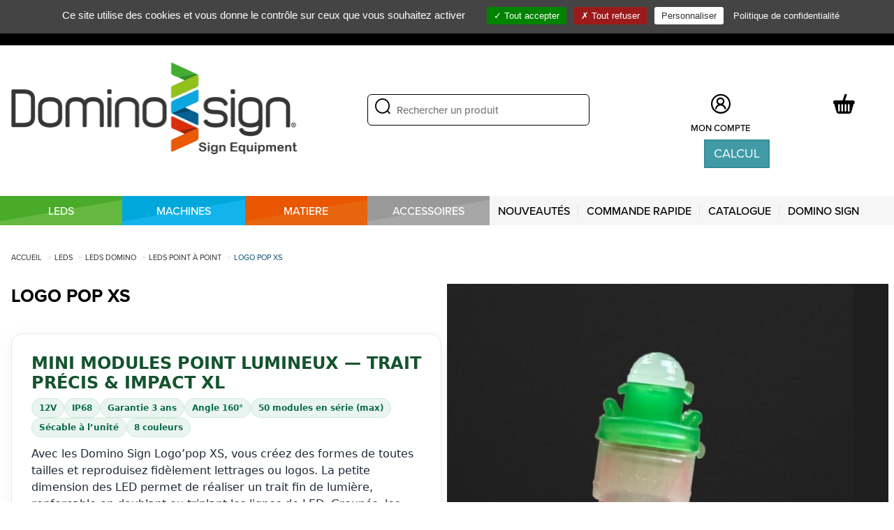

--- FILE ---
content_type: text/html;charset=UTF-8
request_url: https://www.dominosign.net/fr/logo-pop-xs
body_size: 8810
content:
<!DOCTYPE html>

	<html lang="fr">
		<head>
			<meta charset="utf-8"/>
			<meta http-equiv="X-UA-Compatible" content="IE=edge">
			<meta name="viewport" content="width=device-width, initial-scale=1">
			
			<title>Logo Pop xs</title>
			<meta name="keywords" content="Logo Pop "/>
			<meta name="description" content="Logo Pop"/>

			
	<link rel="stylesheet" href="/app/assets/dist/appv-2b9c980/app-lite.css">


<link rel="stylesheet" href="/assets/home/css/styles.css">


<link rel="stylesheet" href="//use.typekit.net/ctp0omh.css">
    

<link rel="apple-touch-icon-precomposed" sizes="57x57" href="/assets/home/img/com/favicon/apple-touch-icon-57x57.png" />
<link rel="apple-touch-icon-precomposed" sizes="114x114" href="/assets/home/img/com/favicon/apple-touch-icon-114x114.png" />
<link rel="apple-touch-icon-precomposed" sizes="72x72" href="/assets/home/img/com/favicon/apple-touch-icon-72x72.png" />
<link rel="apple-touch-icon-precomposed" sizes="144x144" href="/assets/home/img/com/favicon/apple-touch-icon-144x144.png" />
<link rel="apple-touch-icon-precomposed" sizes="60x60" href="/assets/home/img/com/favicon/apple-touch-icon-60x60.png" />
<link rel="apple-touch-icon-precomposed" sizes="120x120" href="/assets/home/img/com/favicon/apple-touch-icon-120x120.png" />
<link rel="apple-touch-icon-precomposed" sizes="76x76" href="/assets/home/img/com/favicon/apple-touch-icon-76x76.png" />
<link rel="apple-touch-icon-precomposed" sizes="152x152" href="/assets/home/img/com/favicon/apple-touch-icon-152x152.png" />
<link rel="icon" type="image/png" href="/assets/home/img/com/favicon/favicon-196x196.png" sizes="196x196" />
<link rel="icon" type="image/png" href="/assets/home/img/com/favicon/favicon-96x96.png" sizes="96x96" />
<link rel="icon" type="image/png" href="/assets/home/img/com/favicon/favicon-32x32.png" sizes="32x32" />
<link rel="icon" type="image/png" href="/assets/home/img/com/favicon/favicon-16x16.png" sizes="16x16" />
<link rel="icon" type="image/png" href="/assets/home/img/com/favicon/favicon-128.png" sizes="128x128" />
<meta name="application-name" content="&nbsp;"/>
<meta name="msapplication-TileColor" content="#FFFFFF" />
<meta name="msapplication-TileImage" content="mstile-144x144.png" />
<meta name="msapplication-square70x70logo" content="mstile-70x70.png" />
<meta name="msapplication-square150x150logo" content="mstile-150x150.png" />
<meta name="msapplication-wide310x150logo" content="mstile-310x150.png" />
<meta name="msapplication-square310x310logo" content="mstile-310x310.png" />

		</head>

		<body
			
		>
			<div class="modal fade w3-modal w3-special" id="default-modal" tabindex="-1" role="dialog">
				<div class="modal-dialog w3-modal-trigger" role="document">
					
				</div>
			</div>

			
<header class="w3-header-main" role="banner">
	<nav class="w3-navbar-main navbar navbar-default">
		<div class="container-fluid w3-fullwidth">
			
			<div class="w3-navbar-top">
				<div class="w3-content-nav">
					<ul>
						
	<li>
		<a href="/">
			<span class="icon-home"></span>
		</a>
	</li>
	<li class="hidden-xs hidden-sm">
		<a href="/fr/actualites/-salons">Actualités / Salons</a>
	</li>
	<li>
		<a href="/fr/contact"><span class="icon-contact"></span>
		<span class="hidden-xs hidden-sm">Contact</span></a>
	</li>


						<li class="hidden-md hidden-lg">
							
								
								<a href="&#x2f;&#x3f;action&#x3d;home&#x3a;contacts.default&amp;lang&#x3d;fr"><span class="icon-mon-compte"></span></a>
							
						</li>
					</ul>

					
	<div class="w3-navbar-lang">
		
		<ul class="hidden-md hidden-lg">
			<li class="dropdown">
				<a href="#" class="dropdown-toggle" data-toggle="dropdown" role="button" aria-haspopup="true" aria-expanded="false">FR <span class="fa fa-chevron-down"></span></a>
				<ul class="dropdown-menu">
					
						<li class="w3-nav-fr"><a href="/?lang=fr">fr</a></li>
					
						<li class="w3-nav-en"><a href="/?lang=en">en</a></li>
					
						<li class="w3-nav-de"><a href="/?lang=de">de</a></li>
					
						<li class="w3-nav-es"><a href="/?lang=es">es</a></li>
					
						<li class="w3-nav-it"><a href="/?lang=it">it</a></li>
					
						<li class="w3-nav-nl"><a href="/?lang=nl">nl</a></li>
					
				</ul>
			</li>
		</ul>

		
		<ul class="hidden-xs hidden-sm">
			
				<li class="w3-nav-fr"><a href="/?lang=fr">fr</a></li>
			
				<li class="w3-nav-en"><a href="/?lang=en">en</a></li>
			
				<li class="w3-nav-de"><a href="/?lang=de">de</a></li>
			
				<li class="w3-nav-es"><a href="/?lang=es">es</a></li>
			
				<li class="w3-nav-it"><a href="/?lang=it">it</a></li>
			
				<li class="w3-nav-nl"><a href="/?lang=nl">nl</a></li>
			
		</ul>
	</div>

				</div>
			</div>

			

			<div class="w3-content-nav">
				<div class="navbar-header">
					<a class="navbar-brand" href="/">
						<img src="/assets/home/img/fr/logo.png" alt="Dominosign - Leds Together" class="img-responsive"/>
					</a>

					<button type="button" data-toggle="collapse" data-target="#navbar-collapse-grid" class="navbar-toggle collapsed" aria-expanded="false">
						<span class="sr-only">Toggle navigation</span>
						<span class="icon-bar"></span>
						<span class="icon-bar"></span>
						<span class="icon-bar"></span>
					</button>

					
					<form action="&#x2f;fr&#x2f;rechercher-un-produit"
						id="form-search"
						class="form-search"
						method="post"
					>
						<div id="formSearch" class="w3-form-search">
							<button type="submit"><span class="icon-loupe"></span></button>
							<input
								type="text"
								name="searchstring"
								id="searchstring"
								value=""
								placeholder="Rechercher un produit"
								data-w3-typeahead
								data-w3-ta-source="/?action=home:www_catalogue_produits.getProduits&lang=fr&searchstring=%QUERY"
								autocomplete="off"
								data-w3-callback="displayItem"
							>
						</div>
					</form>

					<div class="w3-account-nav hidden-xs hidden-sm">
						
							
							<a href="&#x2f;&#x3f;action&#x3d;home&#x3a;contacts.default&amp;lang&#x3d;fr">
								<span class="icon-mon-compte"></span>
								<div>
									<span>Mon compte</span>
								</div>
							</a>
						
					</div>

					<div class="w3-basket-resume" id="div_resumeBasket" data-w3-url="&#x2f;&#x3f;action&#x3d;home&#x3a;shop.basket_ajax_resume&amp;lang&#x3d;fr">
						
					</div>

					<div class="w3-calculate">
						<a href="/?action=home:www_devis.default&lang=fr" class="btn w3-btn-default">
							Calcul
						</a>
					</div>
				</div>
			</div>


			
			<div class="w3-content-nav">
				<div class="navbar navbar-default">
					<div id="navbar-collapse-grid" class="navbar-collapse collapse">
						<ul class="nav navbar-nav w3-navbar-nav">
							 

	<li
		class="dropdown w3-li-products"
		data-menuentry="menuEntry__">

		<a
			
				 href="#" class="dropdown-toggle" data-toggle="dropdown" role="button" aria-haspopup="true" aria-expanded="false"
			
		>
			LEDS
		</a>

		
			<ul class="dropdown-menu">
				 
			
			<li>
				<a href="/fr/leds-domino">
					LEDS DOMINO
				</a>
				<ul>
					
						<li data-menuentry="menuEntry_catalogue_8">
							<a href="/fr/leds-point-a-point">
								Leds point &agrave; point
							</a>
						</li>
					
						<li data-menuentry="menuEntry_catalogue_7">
							<a href="/fr/leds-pour-integration">
								Leds pour int&eacute;gration
							</a>
						</li>
					
						<li data-menuentry="menuEntry_catalogue_9">
							<a href="/fr/leds-ruban-flex">
								Leds Ruban flex
							</a>
						</li>
					
						<li data-menuentry="menuEntry_catalogue_10">
							<a href="/fr/leds-neon">
								Leds N&eacute;on
							</a>
						</li>
					
						<li data-menuentry="menuEntry_catalogue_15">
							<a href="/fr/controleurs-rgb">
								Contr&ocirc;leurs RGB
							</a>
						</li>
					
						<li data-menuentry="menuEntry_catalogue_17">
							<a href="/fr/alimentations">
								Alimentations
							</a>
						</li>
					
					<li data-menuentry="menuEntry_catalogue_3">
						<a href="/fr/leds-domino">
							Voir toutes nos LEDS
						</a>
					</li>
				</ul>
			</li>
		
			</ul>
		
	</li>


	<li
		class="dropdown w3-li-products"
		data-menuentry="menuEntry__">

		<a
			
				 href="#" class="dropdown-toggle" data-toggle="dropdown" role="button" aria-haspopup="true" aria-expanded="false"
			
		>
			MACHINES
		</a>

		
			<ul class="dropdown-menu">
				
			
			<li>
				<a href="/fr/notre-offre">
					Notre offre
				</a>
				<ul>
					
						<li data-menuentry="menuEntry_catalogue_11">
							<a href="/fr/bender">
								Bender
							</a>
						</li>
					
					<li data-menuentry="menuEntry_catalogue_5">
						<a href="/fr/notre-offre">
							Voir toutes nos machines
						</a>
					</li>
				</ul>
			</li>
		
			</ul>
		
	</li>


	<li
		class="dropdown w3-li-products"
		data-menuentry="menuEntry__">

		<a
			
				 href="#" class="dropdown-toggle" data-toggle="dropdown" role="button" aria-haspopup="true" aria-expanded="false"
			
		>
			MATIERE
		</a>

		
			<ul class="dropdown-menu">
				
			
			<li>
				<a href="/fr/nos-matieres">
					Nos mati&egrave;res
				</a>
				<ul>
					
						<li data-menuentry="menuEntry_catalogue_18">
							<a href="/fr/aluminium-plat">
								Aluminium Plat
							</a>
						</li>
					
						<li data-menuentry="menuEntry_catalogue_23">
							<a href="/fr/inox-plat">
								Inox Plat
							</a>
						</li>
					
						<li data-menuentry="menuEntry_catalogue_19">
							<a href="/fr/profils">
								Profils
							</a>
						</li>
					
					<li data-menuentry="menuEntry_catalogue_20">
						<a href="/fr/nos-matieres">
							Voir toutes nos mati&egrave;res
						</a>
					</li>
				</ul>
			</li>
		
			</ul>
		
	</li>


	<li
		class="dropdown w3-li-products"
		data-menuentry="menuEntry_catalogue_gamme_4">

		<a
			
				href="/fr/accessoires-et-consommables" target="_self"
			
		>
			Accessoires
		</a>

		
			<ul class="dropdown-menu">
				
			</ul>
		
	</li>


	<li
		class="dropdown "
		data-menuentry="menuEntry_cms_page_DEC96057-F869-B184-F8BC1257DAFDB9AD">

		<a
			
				href="/fr/nouveautes" target="_self"
			
		>
			NOUVEAUT&Eacute;S
		</a>

		
	</li>


	<li
		class="dropdown "
		data-menuentry="menuEntry_cms_page_DECA6855-EF5E-07B4-A58AFC364C1A7D66">

		<a
			
				href="/fr/commande-rapide" target="_self"
			
		>
			COMMANDE RAPIDE
		</a>

		
	</li>


	<li
		class="dropdown "
		data-menuentry="menuEntry__">

		<a
			
				href="https://www.calameo.com/read/005898008cf850c6bc1bc" target="_blank"
			
		>
			CATALOGUE
		</a>

		
	</li>


	<li
		class="dropdown "
		data-menuentry="menuEntry__">

		<a
			
				href="/fr/domino-sign" target="_self"
			
		>
			DOMINO SIGN
		</a>

		
	</li>

						</ul>
					</div>
				</div>
			</div>
		</div>
	</nav>
</header>


			<div class="w3-content-main w3-content-inner-1">
				
	<ol class="w3-breadcrumb breadcrumb">
		<li><a href="/">Accueil</a></li>
		
				
				<li><a href="&#x2f;fr&#x2f;leds">LEDS</a></li>
			
				
				<li><a href="&#x2f;fr&#x2f;leds-domino">LEDS DOMINO</a></li>
			
				
				<li><a href="&#x2f;fr&#x2f;leds-point-a-point">Leds point &agrave; point</a></li>
			
				<li class="active">Logo Pop XS</li>
			
	</ol>

<div class="row">
	<div class="stage-wrapper col-xs-12 col-md-6">
		<div class="mce-content-body">
			<h2><span>Logo Pop XS</span></h2>
			<!-- TEMPLATE HTML – Fiche produit Domino (inline-ready V5 — MASTER, palette verte)
     • H1 (nom produit) géré par le CMS — ici H2 = baseline sans nom produit
     • Ce modèle est la base à dupliquer pour tous les prochains produits
--> <!-- Modifs : palette 100% verte (pas de bleus) · repères sur barre · CTA ancre locale -->
<article class="ds-product">
<div style="width: 100%; max-width: none; margin: 0; padding: 24px 0; font-family: Montserrat,Poppins,system-ui,-apple-system,Segoe UI,Roboto,Helvetica,Arial,sans-serif; color: #333; line-height: 1.55;">
<div style="background: #fff; border: 1px solid #E5E7EB; border-radius: 16px; box-shadow: 0 8px 30px rgba(20,83,45,.06);">
<div style="padding: 28px;"><!-- En-tête produit --><header>
<h2 style="color: #14532d; margin: 0 0 8px 0; line-height: 1.2; font-size: 24px;"><strong>Mini modules Point lumineux &mdash; trait pr&eacute;cis &amp; impact XL</strong></h2>
<!-- Badges -->
<div style="display: flex; gap: 8px; flex-wrap: wrap; margin: 6px 0 12px;"><span style="display: inline-block; background: #EAF5F0; color: #0b6b4b; border: 1px solid #CDE9DE; border-radius: 9999px; padding: 4px 10px; font-size: 12px; font-weight: 600;">12V</span><span style="display: inline-block; background: #EAF5F0; color: #0b6b4b; border: 1px solid #CDE9DE; border-radius: 9999px; padding: 4px 10px; font-size: 12px; font-weight: 600;">IP68</span><span style="display: inline-block; background: #EAF5F0; color: #0b6b4b; border: 1px solid #CDE9DE; border-radius: 9999px; padding: 4px 10px; font-size: 12px; font-weight: 600;">Garantie 3 ans</span><span style="display: inline-block; background: #EAF5F0; color: #0b6b4b; border: 1px solid #CDE9DE; border-radius: 9999px; padding: 4px 10px; font-size: 12px; font-weight: 600;">Angle 160&deg;</span> <span style="display: inline-block; background: #EAF5F0; color: #0b6b4b; border: 1px solid #CDE9DE; border-radius: 9999px; padding: 4px 10px; font-size: 12px; font-weight: 600;">50 modules en s&eacute;rie (max)</span><span style="display: inline-block; background: #EAF5F0; color: #0b6b4b; border: 1px solid #CDE9DE; border-radius: 9999px; padding: 4px 10px; font-size: 12px; font-weight: 600;">S&eacute;cable &agrave; l&rsquo;unit&eacute;</span> <span style="display: inline-block; background: #EAF5F0; color: #0b6b4b; border: 1px solid #CDE9DE; border-radius: 9999px; padding: 4px 10px; font-size: 12px; font-weight: 600;">8 couleurs</span></div>
<p style="font-size: 16px; color: #1f2937; margin: 6px 0 18px;">Avec les Domino Sign Logo&rsquo;pop XS, vous cr&eacute;ez des formes de toutes tailles et reproduisez fid&egrave;lement lettrages ou logos. La petite dimension des LED permet de r&eacute;aliser un trait fin de lumi&egrave;re, renfor&ccedil;able en doublant ou triplant les lignes de LED. Group&eacute;s, les modules produisent des t&acirc;ches de couleurs extr&ecirc;mement lumineuses. En variant les dispositions et les couleurs, tous les effets sont possibles.</p>
</header><!-- Contenu -->
<div style="display: grid; grid-template-columns: 1.05fr .95fr; gap: 24px;">
<section style="background: #F5F7FA; border: 1px solid #E5E7EB; border-radius: 12px; padding: 16px;">
<h3 style="font-size: 14px; letter-spacing: .02em; text-transform: uppercase; color: #0f172a; margin: 0 0 8px;">Pour quelle utilisation ?</h3>
<ul style="margin: 0; padding-left: 18px;">
<li style="margin: .25rem 0;"><strong>Type :</strong> Lettres point &agrave; point et croix de pharmacie</li>
</ul>
<!-- Barre entraxe --></section>
<aside style="background: #F5F7FA; border: 1px solid #E5E7EB; border-radius: 12px; padding: 16px;">
<div style="display: grid; grid-template-columns: 1fr 1fr; gap: 12px; margin-top: 8px; color: #374151; font-size: 14px;">
<div><strong>R&eacute;f&eacute;rence</strong><br />LOGOPOP_XS</div>
<div><strong>Conditionnement</strong><br />Sachet de 300 modules (6 cha&icirc;nes de 50)</div>
</div>
</aside>
</div>
<!-- NOUVELLE SECTION : Couleurs disponibles -->
<section style="margin-top: 24px; background: #F5F7FA; border: 1px solid #E5E7EB; border-radius: 12px; padding: 16px;">
<h3 style="font-size: 14px; letter-spacing: .02em; text-transform: uppercase; color: #0f172a; margin: 0 0 8px;">Couleurs disponibles</h3>
<div style="display: flex; flex-wrap: wrap; gap: 10px; align-items: center;"><!-- Blanc 6500K --> <span style="display: inline-flex; align-items: center; gap: 8px; padding: 6px 10px; border: 1px solid #E5E7EB; border-radius: 9999px; background: #fff; font-size: 13px; color: #374151;"> <span style="width: 14px; height: 14px; border-radius: 9999px; background: #ffffff; border: 1px solid #cbd5e1; display: inline-block;"></span> Blanc 6500K </span> <!-- Blanc chaud 2700K --> <span style="display: inline-flex; align-items: center; gap: 8px; padding: 6px 10px; border: 1px solid #E5E7EB; border-radius: 9999px; background: #fff; font-size: 13px; color: #374151;"> <span style="width: 14px; height: 14px; border-radius: 9999px; background: #ffe7b3; border: 1px solid #f4d38a; display: inline-block;"></span> Blanc chaud 2700K </span> <!-- Orange --> <span style="display: inline-flex; align-items: center; gap: 8px; padding: 6px 10px; border: 1px solid #E5E7EB; border-radius: 9999px; background: #fff; font-size: 13px; color: #374151;"> <span style="width: 14px; height: 14px; border-radius: 9999px; background: #f97316; border: 1px solid #ea580c; display: inline-block;"></span> Orange </span> <!-- Rouge --> <span style="display: inline-flex; align-items: center; gap: 8px; padding: 6px 10px; border: 1px solid #E5E7EB; border-radius: 9999px; background: #fff; font-size: 13px; color: #374151;"> <span style="width: 14px; height: 14px; border-radius: 9999px; background: #dc2626; border: 1px solid #b91c1c; display: inline-block;"></span> Rouge </span> <!-- Rose --> <span style="display: inline-flex; align-items: center; gap: 8px; padding: 6px 10px; border: 1px solid #E5E7EB; border-radius: 9999px; background: #fff; font-size: 13px; color: #374151;"> <span style="width: 14px; height: 14px; border-radius: 9999px; background: #ec4899; border: 1px solid #db2777; display: inline-block;"></span> Rose </span> <!-- Fuchsia --> <span style="display: inline-flex; align-items: center; gap: 8px; padding: 6px 10px; border: 1px solid #E5E7EB; border-radius: 9999px; background: #fff; font-size: 13px; color: #374151;"> <span style="width: 14px; height: 14px; border-radius: 9999px; background: #d946ef; border: 1px solid #c026d3; display: inline-block;"></span> Fuchsia </span> <!-- Bleu --> <span style="display: inline-flex; align-items: center; gap: 8px; padding: 6px 10px; border: 1px solid #E5E7EB; border-radius: 9999px; background: #fff; font-size: 13px; color: #374151;"> <span style="width: 14px; height: 14px; border-radius: 9999px; background: #2563eb; border: 1px solid #1d4ed8; display: inline-block;"></span> Bleu </span> <!-- Vert --> <span style="display: inline-flex; align-items: center; gap: 8px; padding: 6px 10px; border: 1px solid #E5E7EB; border-radius: 9999px; background: #fff; font-size: 13px; color: #374151;"> <span style="width: 14px; height: 14px; border-radius: 9999px; background: #16a34a; border: 1px solid #15803d; display: inline-block;"></span> Vert </span></div>
<p style="margin: 10px 0 0; font-size: 12px; color: #6b7280;">*Rendu couleur indicatif selon &eacute;cran et conditions de pose.</p>
</section>
<!-- Spécifications (multi-colonnes par couleur, avec contours cellules) -->
<section style="margin-top: 24px; background: #F5F7FA; border: 1px solid #E5E7EB; border-radius: 12px; padding: 16px;">
<h3 style="font-size: 14px; letter-spacing: .02em; text-transform: uppercase; color: #0f172a; margin: 0 0 8px;">Sp&eacute;cifications</h3>
<div style="width: 100%; overflow-x: auto; -webkit-overflow-scrolling: touch;">
<table style="min-width: 820px; width: 772.891px; border-collapse: separate; border-spacing: 0px; border: 1px solid #e5e7eb; border-radius: 10px; overflow: hidden; background: #ffffff; height: 364px;">
<thead>
<tr>
<th style="text-align: left; padding: 10px 12px; background: #EAF5F0; color: #0f172a; border-bottom: 1px solid #E5E7EB; border-right: 1px solid #E5E7EB; width: 160px; font-weight: bold;"><strong>Logo&rsquo;pop XS</strong></th>
<th style="text-align: center; padding: 10px 12px; background: #eaf5f0; color: #0f172a; border-bottom: 1px solid #e5e7eb; border-right: 1px solid #e5e7eb; width: 83px;"><strong>Blanc 6500K</strong></th>
<th style="text-align: center; padding: 10px 12px; background: #eaf5f0; color: #0f172a; border-bottom: 1px solid #e5e7eb; border-right: 1px solid #e5e7eb; width: 128px;"><strong>Blanc chaud 2700K</strong></th>
<th style="text-align: center; padding: 10px 12px; background: #eaf5f0; color: #0f172a; border-bottom: 1px solid #e5e7eb; border-right: 1px solid #e5e7eb; width: 67px;"><strong>Orange</strong></th>
<th style="text-align: center; padding: 10px 12px; background: #eaf5f0; color: #0f172a; border-bottom: 1px solid #e5e7eb; border-right: 1px solid #e5e7eb; width: 66px;"><strong>Rouge</strong></th>
<th style="text-align: center; padding: 10px 12px; background: #eaf5f0; color: #0f172a; border-bottom: 1px solid #e5e7eb; border-right: 1px solid #e5e7eb; width: 70px;"><strong>Rose</strong></th>
<th style="text-align: center; padding: 10px 12px; background: #eaf5f0; color: #0f172a; border-bottom: 1px solid #e5e7eb; border-right: 1px solid #e5e7eb; width: 67px;"><strong>Fuchsia</strong></th>
<th style="text-align: center; padding: 10px 12px; background: #eaf5f0; color: #0f172a; border-bottom: 1px solid #e5e7eb; border-right: 1px solid #e5e7eb; width: 57px;"><strong>Bleu</strong></th>
<th style="text-align: center; padding: 10px 12px; background: #eaf5f0; color: #0f172a; border-bottom: 1px solid #e5e7eb; border-right: 1px solid #e5e7eb; width: 59.8906px;"><strong>Vert</strong></th>
</tr>
</thead>
<tbody>
<tr>
<td style="padding: 10px 12px; border-bottom: 1px solid #e5e7eb; border-right: 1px solid #e5e7eb; width: 160px;">Flux lumineux (lm)</td>
<td style="text-align: center; padding: 10px 12px; border-bottom: 1px solid #e5e7eb; border-right: 1px solid #e5e7eb; width: 83px;">12</td>
<td style="text-align: center; padding: 10px 12px; border-bottom: 1px solid #e5e7eb; border-right: 1px solid #e5e7eb; width: 128px;">12</td>
<td style="text-align: center; padding: 10px 12px; border-bottom: 1px solid #e5e7eb; border-right: 1px solid #e5e7eb; width: 67px;">9</td>
<td style="text-align: center; padding: 10px 12px; border-bottom: 1px solid #e5e7eb; border-right: 1px solid #e5e7eb; width: 66px;">8</td>
<td style="text-align: center; padding: 10px 12px; border-bottom: 1px solid #e5e7eb; border-right: 1px solid #e5e7eb; width: 70px;">10</td>
<td style="text-align: center; padding: 10px 12px; border-bottom: 1px solid #e5e7eb; border-right: 1px solid #e5e7eb; width: 67px;">5</td>
<td style="text-align: center; padding: 10px 12px; border-bottom: 1px solid #e5e7eb; border-right: 1px solid #e5e7eb; width: 57px;">4</td>
<td style="text-align: center; padding: 10px 12px; border-bottom: 1px solid #e5e7eb; border-right: 1px solid #e5e7eb; width: 59.8906px;">10</td>
</tr>
<tr>
<td style="padding: 10px 12px; border-bottom: 1px solid #e5e7eb; border-right: 1px solid #e5e7eb; width: 160px;">Consommation (W/module)</td>
<td style="text-align: center; padding: 10px 12px; border-bottom: 1px solid #e5e7eb; border-right: 1px solid #e5e7eb; width: 83px;">0,12</td>
<td style="text-align: center; padding: 10px 12px; border-bottom: 1px solid #e5e7eb; border-right: 1px solid #e5e7eb; width: 128px;">0,12</td>
<td style="text-align: center; padding: 10px 12px; border-bottom: 1px solid #e5e7eb; border-right: 1px solid #e5e7eb; width: 67px;">0,12</td>
<td style="text-align: center; padding: 10px 12px; border-bottom: 1px solid #e5e7eb; border-right: 1px solid #e5e7eb; width: 66px;">0,12</td>
<td style="text-align: center; padding: 10px 12px; border-bottom: 1px solid #e5e7eb; border-right: 1px solid #e5e7eb; width: 70px;">0,12</td>
<td style="text-align: center; padding: 10px 12px; border-bottom: 1px solid #e5e7eb; border-right: 1px solid #e5e7eb; width: 67px;">0,12</td>
<td style="text-align: center; padding: 10px 12px; border-bottom: 1px solid #e5e7eb; border-right: 1px solid #e5e7eb; width: 57px;">0,12</td>
<td style="text-align: center; padding: 10px 12px; border-bottom: 1px solid #e5e7eb; border-right: 1px solid #e5e7eb; width: 59.8906px;">0,12</td>
</tr>
<tr>
<td style="padding: 10px 12px; border-bottom: 1px solid #e5e7eb; border-right: 1px solid #e5e7eb; width: 160px;">Entraxe mini / maxi (mm)</td>
<td style="text-align: center; padding: 10px 12px; border-bottom: 1px solid #e5e7eb; width: 597.891px;" colspan="8">15 / 140</td>
</tr>
<tr>
<td style="padding: 10px 12px; border-bottom: 1px solid #e5e7eb; border-right: 1px solid #e5e7eb; width: 160px;">Connexion en s&eacute;rie (max)</td>
<td style="text-align: center; padding: 10px 12px; border-bottom: 1px solid #e5e7eb; width: 597.891px;" colspan="8">50</td>
</tr>
<tr>
<td style="padding: 10px 12px; border-right: 1px solid #e5e7eb; width: 160px;">Animable / Dimmable</td>
<td style="text-align: center; padding: 10px 12px; width: 597.891px;" colspan="8">oui<br /><span style="text-decoration: underline;"></span></td>
</tr>
<tr>
<td style="padding: 10px 12px; border-top: 1px solid #e5e7eb; border-right: 1px solid #e5e7eb; border-bottom: 1px solid #e5e7eb; width: 160px;">Contr&ocirc;leur</td>
<td style="text-align: center; padding: 10px 12px; border-top: 1px solid #e5e7eb; border-bottom: 1px solid #e5e7eb;" colspan="8"><strong> <a href="https://www.dominosign.net/fr/controleur-mini-rgb"><span style="text-decoration: underline;" class="w3-color-blue"> Mini RGB</span><br /></a></strong>(Pour clignotement)</td>
</tr>
</tbody>
</table>
</div>
</section>
<!-- Bloc achat -->
<p style="margin-top: 12px; font-size: 12px; color: #6b7280;">Besoin d&rsquo;aide pour le calepinage&nbsp;? Contactez-nous via votre espace client sur <a style="color: #14532d; text-decoration: underline;" href="https://www.dominosign.net" target="_blank" rel="noopener noreferrer">dominosign.net</a> ou par e-mail&nbsp;: <a style="color: #14532d; text-decoration: underline;" href="mailto:info@dominosign.net">info@dominosign.net</a>.</p>
</div>
</div>
</div>
</article>
		</div>
	</div>

	<div class="stage-wrapper col-xs-12 col-md-6">
		<div class="mce-content-body">
			
			<div class="row row2">
				<div class="col-xs-12">
					
					<div class="slider-pro w3-slider-prod sp-no-js" id="slider">
						
						<div class="sp-slides">
							
<!-- Slide -->
<div class="sp-slide">
	<img src="/data/medias/651/style/catalogue_list/POPXSVERT.JPG" width="711" height="600" alt="POPXSVERT" title="POPXSVERT" class="sp-image"> 
		<div class="sp-layer sp-static" data-position="leftBottom">
			<div class="w3-headline-1">LOGO POP XS </div>
		</div>
	
</div>

<!-- Slide -->
<div class="sp-slide">
	<img src="/data/medias/211/style/catalogue_list/DSC_5202.JPG" width="903" height="600" alt="DSC_5202" title="DSC_5202" class="sp-image"> 
		<div class="sp-layer sp-static" data-position="leftBottom">
			<div class="w3-headline-1">LOGO POP</div>
		</div>
	
</div>

<!-- Slide -->
<div class="sp-slide">
	<img src="/data/medias/212/style/catalogue_list/DSC_5323.JPG" width="903" height="600" alt="DSC_5323" title="DSC_5323" class="sp-image"> 
		<div class="sp-layer sp-static" data-position="leftBottom">
			<div class="w3-headline-1">LOGO POP</div>
		</div>
	
</div>

<!-- Slide -->
<div class="sp-slide">
	<img src="/data/medias/618/style/catalogue_list/logo_pop_xl_allume_s-mini0.jpg" width="600" height="500" alt="logo_pop_xl_allume_s-mini" title="LOGO POP XL" class="sp-image"> 
		<div class="sp-layer sp-static" data-position="leftBottom">
			<div class="w3-headline-1">LOGOPOPXS ECLAIRES</div>
		</div>
	
</div>

						</div>
					</div>
				</div>
			</div>

			<div class="row">
				
				<div class="col-xs-12 col-md-7 w3-box-points-forts-leds">
					<ul>
<li><strong>Forte luminosit&eacute;</strong></li>
<li><strong>S&eacute;cable &agrave; l'unit&eacute;</strong></li>
<li><strong>Garantie 3 ans</strong></li>
<li><b>Faible consommation&nbsp;</b></li>
</ul>
				</div>
				
				<div class="col-xs-12 col-md-5 w3-btn-group">
					<a class="btn w3-btn-infos" href="/fr/contact?idProduit=30" rel="nofollow">Demande d'information</a>
					
						<a class="btn w3-btn-doc-commercial" href="/?action=home:downloads.track&lang=fr&target=MDJCMkUyQzBENjAzMjdBMDI3OTRCQjc0Q0IzQjRCREMyMDFDOUQzRUNGQzkwRjk4RDA5NTAxMjBFNkQ0NzU5NTVGNzJERTA4NTZBMDk3MUQ0ODIzM0ZGMzYwNUQxQkM3" rel="nofollow">Document commercial</a>
					
					<a class="btn w3-btn-cpte" href="/?action=home:contacts.default&lang=fr">Ouvrir un compte</a>
				</div>
			</div>
			
		</div>
	</div>
</div>


	<div class="row">
		<div class="col-xs-12 w3-m w3-m-shop">

			<table class="w3-table-cart w3-table-rates">
				<thead class="hidden-xs">
					<tr>
						<th class="w3-data-ref" scope="col">Référence</th>
						<th class="w3-data-desc" scope="col">Libellé</th>
						<th class="w3-data-price-ht" scope="col">P.U.HT</th>
						<th class="w3-data-desc" scope="col">Conditionnement</th>
						<th class="w3-data-price-ht" scope="col">Total HT</th>
						<th class="w3-data-qty" scope="col">Quantité</th>
						<th class="w3-data-cmd" scope="col">&nbsp;</th>
					</tr>
				</thead>
				<tbody>
					
<tr>
	<td class="w3-data-ref">
		<div class="w3-th-like visible-xs">
			Référence
		</div>
		<div class="w3-td-like">
			<div class="w3-text">
				<div class="w3-data-ref-item">
					LOGOPOPXSWHITE4
				</div>
			</div>
		</div>
	</td>
	<td class="w3-data-desc">
		<div class="w3-th-like visible-xs">
			Libellé
		</div>
		<div class="w3-td-like">
			<div class="w3-text">
				<div class="w3-data-desc-item">
					LOGO POP XS BLANC 4000K
				</div>
			</div>
		</div>
	</td>
	<td class="w3-data-price-ht">
		<div class="w3-th-like visible-xs">
			P.U.HT
		</div>
		<div class="w3-td-like">
			<span class="w3-data-price-ht-item w3-bold">
				0,62 €
			</span>
		</div>
	</td>
	<td class="w3-data-desc">
		<div class="w3-th-like visible-xs">
			Conditionnement
		</div>
		<div class="w3-td-like">
			<div class="w3-text">
				<div class="w3-data-desc-item">
					Sachet de 300x<br> 300.00
				</div>
			</div>
		</div>
	</td>
	<td class="w3-data-price-ht">
		<div class="w3-th-like visible-xs">
			Total HT
		</div>
		<div class="w3-td-like">
			<span class="w3-data-price-ht-item w3-bold">
				186,00 €
			</span>
		</div>
	</td>
	<td class="w3-data-qty">
		
			<form action="&#x2f;&#x3f;action&#x3d;home&#x3a;shop.addItem&amp;lang&#x3d;fr"
				id="form-add-item-246788"
				class="form-add-item"
				method="post"
				data-w3-ajax-target="#default-modal .w3-modal-trigger"
				data-w3-callback="formAddItemOnSubmit"
				rel="nofollow"
			>
				<input type="hidden" value="246788" name="id">
				<div class="w3-th-like visible-xs">
					Quantité
				</div>
				<div class="w3-td-like">
					<input type="number"
						name="quantity"
						class="form-control w3_required_changeqty"
						value="1"
						step="1"
						min="1"
					>
				</div>
			</form>
		
	</td>
	<td class="w3-data-cmd">
		
			<button type="submit"
				class="btn w3-m-btn-default btn-shop-add-basket"
				value="Acheter"
				data-w3-form="#form-add-item-246788"
				title="Acheter"
			>
				<span class="fa fa-cart-plus"></span>
			</button>
		
	</td>
</tr>

<tr>
	<td class="w3-data-ref">
		<div class="w3-th-like visible-xs">
			Référence
		</div>
		<div class="w3-td-like">
			<div class="w3-text">
				<div class="w3-data-ref-item">
					LOGOPOPXSWHITE6
				</div>
			</div>
		</div>
	</td>
	<td class="w3-data-desc">
		<div class="w3-th-like visible-xs">
			Libellé
		</div>
		<div class="w3-td-like">
			<div class="w3-text">
				<div class="w3-data-desc-item">
					LOGO POP XS BLANC 6500K
				</div>
			</div>
		</div>
	</td>
	<td class="w3-data-price-ht">
		<div class="w3-th-like visible-xs">
			P.U.HT
		</div>
		<div class="w3-td-like">
			<span class="w3-data-price-ht-item w3-bold">
				0,62 €
			</span>
		</div>
	</td>
	<td class="w3-data-desc">
		<div class="w3-th-like visible-xs">
			Conditionnement
		</div>
		<div class="w3-td-like">
			<div class="w3-text">
				<div class="w3-data-desc-item">
					Sachet de 300x<br> 300.00
				</div>
			</div>
		</div>
	</td>
	<td class="w3-data-price-ht">
		<div class="w3-th-like visible-xs">
			Total HT
		</div>
		<div class="w3-td-like">
			<span class="w3-data-price-ht-item w3-bold">
				186,00 €
			</span>
		</div>
	</td>
	<td class="w3-data-qty">
		
			<form action="&#x2f;&#x3f;action&#x3d;home&#x3a;shop.addItem&amp;lang&#x3d;fr"
				id="form-add-item-246761"
				class="form-add-item"
				method="post"
				data-w3-ajax-target="#default-modal .w3-modal-trigger"
				data-w3-callback="formAddItemOnSubmit"
				rel="nofollow"
			>
				<input type="hidden" value="246761" name="id">
				<div class="w3-th-like visible-xs">
					Quantité
				</div>
				<div class="w3-td-like">
					<input type="number"
						name="quantity"
						class="form-control w3_required_changeqty"
						value="1"
						step="1"
						min="1"
					>
				</div>
			</form>
		
	</td>
	<td class="w3-data-cmd">
		
			<button type="submit"
				class="btn w3-m-btn-default btn-shop-add-basket"
				value="Acheter"
				data-w3-form="#form-add-item-246761"
				title="Acheter"
			>
				<span class="fa fa-cart-plus"></span>
			</button>
		
	</td>
</tr>

<tr>
	<td class="w3-data-ref">
		<div class="w3-th-like visible-xs">
			Référence
		</div>
		<div class="w3-td-like">
			<div class="w3-text">
				<div class="w3-data-ref-item">
					LOGOPOPXSWHITE2
				</div>
			</div>
		</div>
	</td>
	<td class="w3-data-desc">
		<div class="w3-th-like visible-xs">
			Libellé
		</div>
		<div class="w3-td-like">
			<div class="w3-text">
				<div class="w3-data-desc-item">
					LOGO POP XS BLANC CHAUD 2700K
				</div>
			</div>
		</div>
	</td>
	<td class="w3-data-price-ht">
		<div class="w3-th-like visible-xs">
			P.U.HT
		</div>
		<div class="w3-td-like">
			<span class="w3-data-price-ht-item w3-bold">
				0,62 €
			</span>
		</div>
	</td>
	<td class="w3-data-desc">
		<div class="w3-th-like visible-xs">
			Conditionnement
		</div>
		<div class="w3-td-like">
			<div class="w3-text">
				<div class="w3-data-desc-item">
					Sachet de 300x<br> 300.00
				</div>
			</div>
		</div>
	</td>
	<td class="w3-data-price-ht">
		<div class="w3-th-like visible-xs">
			Total HT
		</div>
		<div class="w3-td-like">
			<span class="w3-data-price-ht-item w3-bold">
				186,00 €
			</span>
		</div>
	</td>
	<td class="w3-data-qty">
		
			<form action="&#x2f;&#x3f;action&#x3d;home&#x3a;shop.addItem&amp;lang&#x3d;fr"
				id="form-add-item-246760"
				class="form-add-item"
				method="post"
				data-w3-ajax-target="#default-modal .w3-modal-trigger"
				data-w3-callback="formAddItemOnSubmit"
				rel="nofollow"
			>
				<input type="hidden" value="246760" name="id">
				<div class="w3-th-like visible-xs">
					Quantité
				</div>
				<div class="w3-td-like">
					<input type="number"
						name="quantity"
						class="form-control w3_required_changeqty"
						value="1"
						step="1"
						min="1"
					>
				</div>
			</form>
		
	</td>
	<td class="w3-data-cmd">
		
			<button type="submit"
				class="btn w3-m-btn-default btn-shop-add-basket"
				value="Acheter"
				data-w3-form="#form-add-item-246760"
				title="Acheter"
			>
				<span class="fa fa-cart-plus"></span>
			</button>
		
	</td>
</tr>

<tr>
	<td class="w3-data-ref">
		<div class="w3-th-like visible-xs">
			Référence
		</div>
		<div class="w3-td-like">
			<div class="w3-text">
				<div class="w3-data-ref-item">
					LOGOPOPXSBLUE
				</div>
			</div>
		</div>
	</td>
	<td class="w3-data-desc">
		<div class="w3-th-like visible-xs">
			Libellé
		</div>
		<div class="w3-td-like">
			<div class="w3-text">
				<div class="w3-data-desc-item">
					LOGO POP XS BLEU 
				</div>
			</div>
		</div>
	</td>
	<td class="w3-data-price-ht">
		<div class="w3-th-like visible-xs">
			P.U.HT
		</div>
		<div class="w3-td-like">
			<span class="w3-data-price-ht-item w3-bold">
				0,62 €
			</span>
		</div>
	</td>
	<td class="w3-data-desc">
		<div class="w3-th-like visible-xs">
			Conditionnement
		</div>
		<div class="w3-td-like">
			<div class="w3-text">
				<div class="w3-data-desc-item">
					Sachet de 300x<br> 300.00
				</div>
			</div>
		</div>
	</td>
	<td class="w3-data-price-ht">
		<div class="w3-th-like visible-xs">
			Total HT
		</div>
		<div class="w3-td-like">
			<span class="w3-data-price-ht-item w3-bold">
				186,00 €
			</span>
		</div>
	</td>
	<td class="w3-data-qty">
		
			<form action="&#x2f;&#x3f;action&#x3d;home&#x3a;shop.addItem&amp;lang&#x3d;fr"
				id="form-add-item-246755"
				class="form-add-item"
				method="post"
				data-w3-ajax-target="#default-modal .w3-modal-trigger"
				data-w3-callback="formAddItemOnSubmit"
				rel="nofollow"
			>
				<input type="hidden" value="246755" name="id">
				<div class="w3-th-like visible-xs">
					Quantité
				</div>
				<div class="w3-td-like">
					<input type="number"
						name="quantity"
						class="form-control w3_required_changeqty"
						value="1"
						step="1"
						min="1"
					>
				</div>
			</form>
		
	</td>
	<td class="w3-data-cmd">
		
			<button type="submit"
				class="btn w3-m-btn-default btn-shop-add-basket"
				value="Acheter"
				data-w3-form="#form-add-item-246755"
				title="Acheter"
			>
				<span class="fa fa-cart-plus"></span>
			</button>
		
	</td>
</tr>

<tr>
	<td class="w3-data-ref">
		<div class="w3-th-like visible-xs">
			Référence
		</div>
		<div class="w3-td-like">
			<div class="w3-text">
				<div class="w3-data-ref-item">
					LOGOPOPXSFUCHSIA
				</div>
			</div>
		</div>
	</td>
	<td class="w3-data-desc">
		<div class="w3-th-like visible-xs">
			Libellé
		</div>
		<div class="w3-td-like">
			<div class="w3-text">
				<div class="w3-data-desc-item">
					LOGO POP XS FUCHSIA
				</div>
			</div>
		</div>
	</td>
	<td class="w3-data-price-ht">
		<div class="w3-th-like visible-xs">
			P.U.HT
		</div>
		<div class="w3-td-like">
			<span class="w3-data-price-ht-item w3-bold">
				0,62 €
			</span>
		</div>
	</td>
	<td class="w3-data-desc">
		<div class="w3-th-like visible-xs">
			Conditionnement
		</div>
		<div class="w3-td-like">
			<div class="w3-text">
				<div class="w3-data-desc-item">
					Sachet de 300x<br> 300.00
				</div>
			</div>
		</div>
	</td>
	<td class="w3-data-price-ht">
		<div class="w3-th-like visible-xs">
			Total HT
		</div>
		<div class="w3-td-like">
			<span class="w3-data-price-ht-item w3-bold">
				186,00 €
			</span>
		</div>
	</td>
	<td class="w3-data-qty">
		
			<form action="&#x2f;&#x3f;action&#x3d;home&#x3a;shop.addItem&amp;lang&#x3d;fr"
				id="form-add-item-246756"
				class="form-add-item"
				method="post"
				data-w3-ajax-target="#default-modal .w3-modal-trigger"
				data-w3-callback="formAddItemOnSubmit"
				rel="nofollow"
			>
				<input type="hidden" value="246756" name="id">
				<div class="w3-th-like visible-xs">
					Quantité
				</div>
				<div class="w3-td-like">
					<input type="number"
						name="quantity"
						class="form-control w3_required_changeqty"
						value="1"
						step="1"
						min="1"
					>
				</div>
			</form>
		
	</td>
	<td class="w3-data-cmd">
		
			<button type="submit"
				class="btn w3-m-btn-default btn-shop-add-basket"
				value="Acheter"
				data-w3-form="#form-add-item-246756"
				title="Acheter"
			>
				<span class="fa fa-cart-plus"></span>
			</button>
		
	</td>
</tr>

<tr>
	<td class="w3-data-ref">
		<div class="w3-th-like visible-xs">
			Référence
		</div>
		<div class="w3-td-like">
			<div class="w3-text">
				<div class="w3-data-ref-item">
					LOGOPOPXSORANGE
				</div>
			</div>
		</div>
	</td>
	<td class="w3-data-desc">
		<div class="w3-th-like visible-xs">
			Libellé
		</div>
		<div class="w3-td-like">
			<div class="w3-text">
				<div class="w3-data-desc-item">
					LOGO POP XS ORANGE
				</div>
			</div>
		</div>
	</td>
	<td class="w3-data-price-ht">
		<div class="w3-th-like visible-xs">
			P.U.HT
		</div>
		<div class="w3-td-like">
			<span class="w3-data-price-ht-item w3-bold">
				0,62 €
			</span>
		</div>
	</td>
	<td class="w3-data-desc">
		<div class="w3-th-like visible-xs">
			Conditionnement
		</div>
		<div class="w3-td-like">
			<div class="w3-text">
				<div class="w3-data-desc-item">
					Sachet de 300x<br> 300.00
				</div>
			</div>
		</div>
	</td>
	<td class="w3-data-price-ht">
		<div class="w3-th-like visible-xs">
			Total HT
		</div>
		<div class="w3-td-like">
			<span class="w3-data-price-ht-item w3-bold">
				186,00 €
			</span>
		</div>
	</td>
	<td class="w3-data-qty">
		
			<form action="&#x2f;&#x3f;action&#x3d;home&#x3a;shop.addItem&amp;lang&#x3d;fr"
				id="form-add-item-246758"
				class="form-add-item"
				method="post"
				data-w3-ajax-target="#default-modal .w3-modal-trigger"
				data-w3-callback="formAddItemOnSubmit"
				rel="nofollow"
			>
				<input type="hidden" value="246758" name="id">
				<div class="w3-th-like visible-xs">
					Quantité
				</div>
				<div class="w3-td-like">
					<input type="number"
						name="quantity"
						class="form-control w3_required_changeqty"
						value="1"
						step="1"
						min="1"
					>
				</div>
			</form>
		
	</td>
	<td class="w3-data-cmd">
		
			<button type="submit"
				class="btn w3-m-btn-default btn-shop-add-basket"
				value="Acheter"
				data-w3-form="#form-add-item-246758"
				title="Acheter"
			>
				<span class="fa fa-cart-plus"></span>
			</button>
		
	</td>
</tr>

<tr>
	<td class="w3-data-ref">
		<div class="w3-th-like visible-xs">
			Référence
		</div>
		<div class="w3-td-like">
			<div class="w3-text">
				<div class="w3-data-ref-item">
					LOGOPOPXSPINK
				</div>
			</div>
		</div>
	</td>
	<td class="w3-data-desc">
		<div class="w3-th-like visible-xs">
			Libellé
		</div>
		<div class="w3-td-like">
			<div class="w3-text">
				<div class="w3-data-desc-item">
					LOGO POP XS ROSE
				</div>
			</div>
		</div>
	</td>
	<td class="w3-data-price-ht">
		<div class="w3-th-like visible-xs">
			P.U.HT
		</div>
		<div class="w3-td-like">
			<span class="w3-data-price-ht-item w3-bold">
				0,62 €
			</span>
		</div>
	</td>
	<td class="w3-data-desc">
		<div class="w3-th-like visible-xs">
			Conditionnement
		</div>
		<div class="w3-td-like">
			<div class="w3-text">
				<div class="w3-data-desc-item">
					Sachet de 300x<br> 300.00
				</div>
			</div>
		</div>
	</td>
	<td class="w3-data-price-ht">
		<div class="w3-th-like visible-xs">
			Total HT
		</div>
		<div class="w3-td-like">
			<span class="w3-data-price-ht-item w3-bold">
				186,00 €
			</span>
		</div>
	</td>
	<td class="w3-data-qty">
		
			<form action="&#x2f;&#x3f;action&#x3d;home&#x3a;shop.addItem&amp;lang&#x3d;fr"
				id="form-add-item-246759"
				class="form-add-item"
				method="post"
				data-w3-ajax-target="#default-modal .w3-modal-trigger"
				data-w3-callback="formAddItemOnSubmit"
				rel="nofollow"
			>
				<input type="hidden" value="246759" name="id">
				<div class="w3-th-like visible-xs">
					Quantité
				</div>
				<div class="w3-td-like">
					<input type="number"
						name="quantity"
						class="form-control w3_required_changeqty"
						value="1"
						step="1"
						min="1"
					>
				</div>
			</form>
		
	</td>
	<td class="w3-data-cmd">
		
			<button type="submit"
				class="btn w3-m-btn-default btn-shop-add-basket"
				value="Acheter"
				data-w3-form="#form-add-item-246759"
				title="Acheter"
			>
				<span class="fa fa-cart-plus"></span>
			</button>
		
	</td>
</tr>

<tr>
	<td class="w3-data-ref">
		<div class="w3-th-like visible-xs">
			Référence
		</div>
		<div class="w3-td-like">
			<div class="w3-text">
				<div class="w3-data-ref-item">
					LOGOPOPXSRED
				</div>
			</div>
		</div>
	</td>
	<td class="w3-data-desc">
		<div class="w3-th-like visible-xs">
			Libellé
		</div>
		<div class="w3-td-like">
			<div class="w3-text">
				<div class="w3-data-desc-item">
					LOGO POP XS ROUGE
				</div>
			</div>
		</div>
	</td>
	<td class="w3-data-price-ht">
		<div class="w3-th-like visible-xs">
			P.U.HT
		</div>
		<div class="w3-td-like">
			<span class="w3-data-price-ht-item w3-bold">
				0,62 €
			</span>
		</div>
	</td>
	<td class="w3-data-desc">
		<div class="w3-th-like visible-xs">
			Conditionnement
		</div>
		<div class="w3-td-like">
			<div class="w3-text">
				<div class="w3-data-desc-item">
					Sachet de 300x<br> 300.00
				</div>
			</div>
		</div>
	</td>
	<td class="w3-data-price-ht">
		<div class="w3-th-like visible-xs">
			Total HT
		</div>
		<div class="w3-td-like">
			<span class="w3-data-price-ht-item w3-bold">
				186,00 €
			</span>
		</div>
	</td>
	<td class="w3-data-qty">
		
			<form action="&#x2f;&#x3f;action&#x3d;home&#x3a;shop.addItem&amp;lang&#x3d;fr"
				id="form-add-item-246762"
				class="form-add-item"
				method="post"
				data-w3-ajax-target="#default-modal .w3-modal-trigger"
				data-w3-callback="formAddItemOnSubmit"
				rel="nofollow"
			>
				<input type="hidden" value="246762" name="id">
				<div class="w3-th-like visible-xs">
					Quantité
				</div>
				<div class="w3-td-like">
					<input type="number"
						name="quantity"
						class="form-control w3_required_changeqty"
						value="1"
						step="1"
						min="1"
					>
				</div>
			</form>
		
	</td>
	<td class="w3-data-cmd">
		
			<button type="submit"
				class="btn w3-m-btn-default btn-shop-add-basket"
				value="Acheter"
				data-w3-form="#form-add-item-246762"
				title="Acheter"
			>
				<span class="fa fa-cart-plus"></span>
			</button>
		
	</td>
</tr>

<tr>
	<td class="w3-data-ref">
		<div class="w3-th-like visible-xs">
			Référence
		</div>
		<div class="w3-td-like">
			<div class="w3-text">
				<div class="w3-data-ref-item">
					LOGOPOPXSGREEN
				</div>
			</div>
		</div>
	</td>
	<td class="w3-data-desc">
		<div class="w3-th-like visible-xs">
			Libellé
		</div>
		<div class="w3-td-like">
			<div class="w3-text">
				<div class="w3-data-desc-item">
					LOGO POP XS VERT
				</div>
			</div>
		</div>
	</td>
	<td class="w3-data-price-ht">
		<div class="w3-th-like visible-xs">
			P.U.HT
		</div>
		<div class="w3-td-like">
			<span class="w3-data-price-ht-item w3-bold">
				0,62 €
			</span>
		</div>
	</td>
	<td class="w3-data-desc">
		<div class="w3-th-like visible-xs">
			Conditionnement
		</div>
		<div class="w3-td-like">
			<div class="w3-text">
				<div class="w3-data-desc-item">
					Sachet de 300x<br> 300.00
				</div>
			</div>
		</div>
	</td>
	<td class="w3-data-price-ht">
		<div class="w3-th-like visible-xs">
			Total HT
		</div>
		<div class="w3-td-like">
			<span class="w3-data-price-ht-item w3-bold">
				186,00 €
			</span>
		</div>
	</td>
	<td class="w3-data-qty">
		
			<form action="&#x2f;&#x3f;action&#x3d;home&#x3a;shop.addItem&amp;lang&#x3d;fr"
				id="form-add-item-246757"
				class="form-add-item"
				method="post"
				data-w3-ajax-target="#default-modal .w3-modal-trigger"
				data-w3-callback="formAddItemOnSubmit"
				rel="nofollow"
			>
				<input type="hidden" value="246757" name="id">
				<div class="w3-th-like visible-xs">
					Quantité
				</div>
				<div class="w3-td-like">
					<input type="number"
						name="quantity"
						class="form-control w3_required_changeqty"
						value="1"
						step="1"
						min="1"
					>
				</div>
			</form>
		
	</td>
	<td class="w3-data-cmd">
		
			<button type="submit"
				class="btn w3-m-btn-default btn-shop-add-basket"
				value="Acheter"
				data-w3-form="#form-add-item-246757"
				title="Acheter"
			>
				<span class="fa fa-cart-plus"></span>
			</button>
		
	</td>
</tr>

				</tbody>
			</table>
		</div>
	</div>

	
	<div class="row">
		<div class="col-xs-12">
			<div class="mce-content-body">
				<h3 class="w3-underline">Avec ce produit, nous vous proposons :</h3>
			</div>
		</div>
	</div>
	<div class="row">
		
	<div class="col-xs-6 col-md-2">
		<a href="/fr/coque-domino">
			<div class="w3-box-leds">
				<div class="row">
					<div class="col-xs-12">
						<div class="w3-img">
							<img src="/data/medias/418/style/catalogue_list/pgo_noir.jpg" width="896" height="600" alt="pgo_noir" title="pgo_noir" class="img-responsive">
						</div>
						<h3 class="item">Coque Domino</h3>
						<p>À partir de 0.32 € HT</p>
						<div class="w3-btn">Voir le produit</div>
					</div>
				</div>
			</div>
		</a>
	</div>

	</div>

			</div>

			
<footer class="w3-footer-main">
	<div class="container-fluid w3-fullwidth">
		<div class="w3-footer-nav-1">
			<div class="row w3-footer-content">
				<div class="col-xs-12 col-md-4 item"><img src="/assets/home/img/fr/logo.png" alt="Dominosign - Leds together" class=""/></div>
				<div class="col-xs-12 col-md-4 item">
					
<div>
	<ul>
		
			<li>
				<a href="/fr/conditions-generales-de-vente-et-d-expedition" target="_self">
					Conditions g&eacute;n&eacute;rales de vente et d&#x27;exp&eacute;dition
				</a>
			</li>
		
			<li>
				<a href="/fr/donnees-personnelles" target="_self">
					Donn&eacute;es personnelles
				</a>
			</li>
		
			<li>
				<a href="/fr/cookies" target="_self">
					Cookies
				</a>
			</li>
		
			<li>
				<a href="/fr/mentions-legales" target="_self">
					Mentions l&eacute;gales
				</a>
			</li>
		
	</ul>
</div>

				</div>
				<div class="col-xs-12 col-md-4 item"><img src="/assets/home/img/com/logos-footer.svg" alt="" width="205"/></div>
			</div>
		</div>
		<div class="w3-footer-nav-2">
			<div class="row w3-footer-content">
				<div class="col-xs-12">
					<p>
						<span>DOMINOSIGN - ZA Champ 7 Laux</span>
						<span>38190 Champ-Près-Froges - FRANCE</span>
						<span><i class="fa fa-phone"></i> : <a href="tel:+33476406406">+ 33 (0)4 76 406 406</a> - <i class="fa fa-fax"></i> : + 33 (0)4 76 456 295</span>
					</p>
				</div>
			</div>
		</div>
	</div>
</footer>

	<script>
		App = {"subsystem":"home","rc":{},"UI":{},"request":{"lang":"fr","defaultLang":"fr"},"application":{"listLangs":"de,en,es,fr,it,nl","defaultLang":"fr"},"environment":"prod"};
	</script>
	<!-- Locales -->
	<script src="/data/locales/appv-2b9c980/locales.js"></script>
	<script src="/app/assets/dist/appv-2b9c980/app-lite.js"></script>
	
		<script src="/app/assets/js/bootstrap-fileinput/i18n/appv-2b9c980/fr.js"></script>
	
	<script>
		moment.locale( App.request.lang );
	</script>


<script src="/modules/rgpd/assets/libs/tarteaucitron/tarteaucitron.js"></script>

	<script>
		var tarteaucitronForceLanguage = "fr";

		// Textes personnalisables
		var tarteaucitronCustomText = {"disclaimer":"home.tarteaucitron.disclaimer","title":"home.tarteaucitron.title"};
		for ( var i in tarteaucitronCustomText )
		{
			tarteaucitronCustomText[ i ] = __( tarteaucitronCustomText[ i ] );
		}

		const init = {"AcceptAllCta":true,"removeCredit":true,"hashtag":"#tarteaucitron","adblocker":false,"handleBrowserDNTRequest":false,"orientation":"top","showAlertSmall":false,"cookieslist":true,"useExternalCss":false,"highPrivacy":true,"DenyAllCta":true};

		init.privacyUrl = "/fr/cookies";
		
		tarteaucitron.init( init );

		
			(tarteaucitron.job = tarteaucitron.job || []).push( "recaptcha" );
		
					tarteaucitron.user.gtagUa = "UA-38062256-1";
				
					tarteaucitron.user.gtagMore = "";
				
			(tarteaucitron.job = tarteaucitron.job || []).push( "gtag" );
		
					tarteaucitron.user.googletagmanagerId = "GTM-57WMSLV4";
				
			(tarteaucitron.job = tarteaucitron.job || []).push( "googletagmanager" );
		
			(tarteaucitron.job = tarteaucitron.job || []).push( "vimeo" );
		
			(tarteaucitron.job = tarteaucitron.job || []).push( "youtube" );
		
			(tarteaucitron.job = tarteaucitron.job || []).push( "googlemapsembed" );
		
	</script>


<script src="/assets/home/js-src/jquery.sliderPro.min.js"></script>
<script src="/assets/home/js-src/jquery.matchHeight/jquery.matchHeight-min.js"></script>
<script src="/assets/home/js-src/jquery.sumoselect.min.js"></script>


	<!-- JS Libs -->
	<script src="/assets/home/js/init.js"></script>


<script type="text/javascript">
	$(document).ready(function () {

		// SLIDER PRO HP
		$( '#slider-homepage' ).sliderPro({
			width: 1400,
			height: 580,
			arrows: true,
			autoplay: true,
			autoplayDelay: 8000,
			autoScaleLayers: true,
			buttons: false,
			slideDistance: 0,
			waitForLayers: true,
			breakpoints: {
				1024: {
					width: "100%",
					height: 424,
					arrows: true,
					autoplay: true,
					autoScaleLayers: false,
					buttons: false,
					slideDistance: 0,
					waitForLayers: true
				},
				768: {
					arrows: false,
					buttons: false
				}
			}
		});

		// SLIDER PRO fiches produits
		$( '#slider' ).sliderPro({
			width: 1024,
			height: 600,
			arrows: true,
			autoplay: true,
			autoplayDelay: 8000,
			autoScaleLayers: true,
			buttons: false,
			slideDistance: 0,
			waitForLayers: true,
			breakpoints: {
				1024: {
					/*width: "100%",
					height: "100%",*/
					arrows: true,
					autoplay: true,
					autoScaleLayers: false,
					buttons: false,
					slideDistance: 0,
					waitForLayers: true
				},
				768: {
					arrows: false,
					buttons: false
				}
			}
		});

		$('.collapse').collapse();
        
        $('.SlectBox').SumoSelect();

		$( ".item" ).matchHeight();
		$( ".item1" ).matchHeight();
	});

	App.callbacks.displayItem = function( suggestion )
	{
		window.location.assign( suggestion.id );
	};

</script> 
	<script>
		App.callbacks.formAddItemOnSubmit = function()
		{
			$( "#default-modal" ).modal( "show" );
			$( "#div_resumeBasket" ).refresh();
		};
	</script>


		</body>
	</html>

<!-- zabbix_monitoring -->


--- FILE ---
content_type: text/html;charset=UTF-8
request_url: https://www.dominosign.net/?action=home:shop.basket_ajax_resume&lang=fr&_=1768826912163
body_size: 129
content:

	<a href="/?action=home:shop.default&lang=fr">
		<span class="icon-panier"></span>
		
	</a>


--- FILE ---
content_type: text/css
request_url: https://www.dominosign.net/assets/home/css/styles.css
body_size: 52877
content:
@charset "UTF-8";.w3-row-list-actu .w3-list-item,.w3-row-list-documentation .w3-list-item{*zoom:1}.w3-row-list-actu .w3-list-item:after,.w3-row-list-actu .w3-list-item:before,.w3-row-list-documentation .w3-list-item:after,.w3-row-list-documentation .w3-list-item:before{content:" ";display:table}.w3-row-list-actu .w3-list-item:after,.w3-row-list-documentation .w3-list-item:after{clear:both}.w3-alert:after,.w3-m .w3-m-form-actions:after,.w3-m .w3-m-form:after{content:'';display:block;clear:both}.w3-modal-add-basket .modal-footer .btn{display:block;margin-left:auto;margin-right:auto}.page-devis .w3-m table.w3-table-cart.w3-table-rates .w3-td-like:after,.w3-m .w3-alert:after,.w3-m .w3-contact-customer-registered .w3-footer:after,.w3-m .w3-contact-customer-unregistered .w3-footer:after,.w3-m .w3-contact-form-login:after,.w3-m .w3-table-cart.w3-table-rates .w3-td-like:after{content:'';display:block;clear:both}

/*! Bootstrap v3.3.7 (http://getbootstrap.com) Copyright 2011-2016 Twitter, Inc. Licensed under MIT (https://github.com/twbs/bootstrap/blob/master/LICENSE) */
/*! normalize.css v3.0.3 | MIT License | github.com/necolas/normalize.css */html{font-family:sans-serif;-ms-text-size-adjust:100%;-webkit-text-size-adjust:100%}body{margin:0}article,aside,details,figcaption,figure,footer,header,hgroup,main,menu,nav,section,summary{display:block}audio,canvas,progress,video{display:inline-block;vertical-align:baseline}audio:not([controls]){display:none;height:0}[hidden],template{display:none}a{background-color:transparent}a:active,a:hover{outline:0}abbr[title]{border-bottom:1px dotted}b,strong{font-weight:bold}dfn{font-style:italic}h1{font-size:2em;margin:0.67em 0}mark{background:#ff0;color:#000}small{font-size:80%}sub,sup{font-size:75%;line-height:0;position:relative;vertical-align:baseline}sup{top:-0.5em}sub{bottom:-0.25em}img{border:0}svg:not(:root){overflow:hidden}figure{margin:1em 40px}hr{-webkit-box-sizing:content-box;box-sizing:content-box;height:0}pre{overflow:auto}code,kbd,pre,samp{font-family:monospace, monospace;font-size:1em}button,input,optgroup,select,textarea{color:inherit;font:inherit;margin:0}button{overflow:visible}button,select{text-transform:none}button,html input[type=button],input[type=reset],input[type=submit]{-webkit-appearance:button;cursor:pointer}button[disabled],html input[disabled]{cursor:default}button::-moz-focus-inner,input::-moz-focus-inner{border:0;padding:0}input{line-height:normal}input[type=checkbox],input[type=radio]{-webkit-box-sizing:border-box;box-sizing:border-box;padding:0}input[type=number]::-webkit-inner-spin-button,input[type=number]::-webkit-outer-spin-button{height:auto}input[type=search]{-webkit-appearance:textfield;-webkit-box-sizing:content-box;box-sizing:content-box}input[type=search]::-webkit-search-cancel-button,input[type=search]::-webkit-search-decoration{-webkit-appearance:none}fieldset{border:1px solid #c0c0c0;margin:0 2px;padding:0.35em 0.625em 0.75em}legend{border:0;padding:0}textarea{overflow:auto}optgroup{font-weight:bold}table{border-collapse:collapse;border-spacing:0}td,th{padding:0}

/*! Source: https://github.com/h5bp/html5-boilerplate/blob/master/src/css/main.css */@media print{*,:after,:before{background:transparent!important;color:#000!important;-webkit-box-shadow:none!important;box-shadow:none!important;text-shadow:none!important}a,a:visited{text-decoration:underline}a[href]:after{content:" (" attr(href) ")"}abbr[title]:after{content:" (" attr(title) ")"}a[href^="#"]:after,a[href^="javascript:"]:after{content:""}blockquote,pre{border:1px solid #999;page-break-inside:avoid}thead{display:table-header-group}img,tr{page-break-inside:avoid}img{max-width:100%!important}h2,h3,p{orphans:3;widows:3}h2,h3{page-break-after:avoid}.navbar{display:none}.btn>.caret,.dropup>.btn>.caret{border-top-color:#000!important}.label{border:1px solid #000}.table{border-collapse:collapse!important}.table td,.table th{background-color:#fff!important}.table-bordered td,.table-bordered th{border:1px solid #ddd!important}}@font-face{font-family:'Glyphicons Halflings';src:url("../scss/main/framework/bootstrap-sass-3.3.7/assets/fonts/bootstrap/glyphicons-halflings-regular.eot");src:url("../scss/main/framework/bootstrap-sass-3.3.7/assets/fonts/bootstrap/glyphicons-halflings-regular.eot?#iefix") format("embedded-opentype"), url("../scss/main/framework/bootstrap-sass-3.3.7/assets/fonts/bootstrap/glyphicons-halflings-regular.woff2") format("woff2"), url("../scss/main/framework/bootstrap-sass-3.3.7/assets/fonts/bootstrap/glyphicons-halflings-regular.woff") format("woff"), url("../scss/main/framework/bootstrap-sass-3.3.7/assets/fonts/bootstrap/glyphicons-halflings-regular.ttf") format("truetype"), url("../scss/main/framework/bootstrap-sass-3.3.7/assets/fonts/bootstrap/glyphicons-halflings-regular.svg#glyphicons_halflingsregular") format("svg")}.glyphicon{position:relative;top:1px;display:inline-block;font-family:'Glyphicons Halflings';font-style:normal;font-weight:normal;line-height:1;-webkit-font-smoothing:antialiased;-moz-osx-font-smoothing:grayscale}.glyphicon-asterisk:before{content:"\002a"}.glyphicon-plus:before{content:"\002b"}.glyphicon-eur:before,.glyphicon-euro:before{content:"\20ac"}.glyphicon-minus:before{content:"\2212"}.glyphicon-cloud:before{content:"\2601"}.glyphicon-envelope:before{content:"\2709"}.glyphicon-pencil:before{content:"\270f"}.glyphicon-glass:before{content:"\e001"}.glyphicon-music:before{content:"\e002"}.glyphicon-search:before{content:"\e003"}.glyphicon-heart:before{content:"\e005"}.glyphicon-star:before{content:"\e006"}.glyphicon-star-empty:before{content:"\e007"}.glyphicon-user:before{content:"\e008"}.glyphicon-film:before{content:"\e009"}.glyphicon-th-large:before{content:"\e010"}.glyphicon-th:before{content:"\e011"}.glyphicon-th-list:before{content:"\e012"}.glyphicon-ok:before{content:"\e013"}.glyphicon-remove:before{content:"\e014"}.glyphicon-zoom-in:before{content:"\e015"}.glyphicon-zoom-out:before{content:"\e016"}.glyphicon-off:before{content:"\e017"}.glyphicon-signal:before{content:"\e018"}.glyphicon-cog:before{content:"\e019"}.glyphicon-trash:before{content:"\e020"}.glyphicon-home:before{content:"\e021"}.glyphicon-file:before{content:"\e022"}.glyphicon-time:before{content:"\e023"}.glyphicon-road:before{content:"\e024"}.glyphicon-download-alt:before{content:"\e025"}.glyphicon-download:before{content:"\e026"}.glyphicon-upload:before{content:"\e027"}.glyphicon-inbox:before{content:"\e028"}.glyphicon-play-circle:before{content:"\e029"}.glyphicon-repeat:before{content:"\e030"}.glyphicon-refresh:before{content:"\e031"}.glyphicon-list-alt:before{content:"\e032"}.glyphicon-lock:before{content:"\e033"}.glyphicon-flag:before{content:"\e034"}.glyphicon-headphones:before{content:"\e035"}.glyphicon-volume-off:before{content:"\e036"}.glyphicon-volume-down:before{content:"\e037"}.glyphicon-volume-up:before{content:"\e038"}.glyphicon-qrcode:before{content:"\e039"}.glyphicon-barcode:before{content:"\e040"}.glyphicon-tag:before{content:"\e041"}.glyphicon-tags:before{content:"\e042"}.glyphicon-book:before{content:"\e043"}.glyphicon-bookmark:before{content:"\e044"}.glyphicon-print:before{content:"\e045"}.glyphicon-camera:before{content:"\e046"}.glyphicon-font:before{content:"\e047"}.glyphicon-bold:before{content:"\e048"}.glyphicon-italic:before{content:"\e049"}.glyphicon-text-height:before{content:"\e050"}.glyphicon-text-width:before{content:"\e051"}.glyphicon-align-left:before{content:"\e052"}.glyphicon-align-center:before{content:"\e053"}.glyphicon-align-right:before{content:"\e054"}.glyphicon-align-justify:before{content:"\e055"}.glyphicon-list:before{content:"\e056"}.glyphicon-indent-left:before{content:"\e057"}.glyphicon-indent-right:before{content:"\e058"}.glyphicon-facetime-video:before{content:"\e059"}.glyphicon-picture:before{content:"\e060"}.glyphicon-map-marker:before{content:"\e062"}.glyphicon-adjust:before{content:"\e063"}.glyphicon-tint:before{content:"\e064"}.glyphicon-edit:before{content:"\e065"}.glyphicon-share:before{content:"\e066"}.glyphicon-check:before{content:"\e067"}.glyphicon-move:before{content:"\e068"}.glyphicon-step-backward:before{content:"\e069"}.glyphicon-fast-backward:before{content:"\e070"}.glyphicon-backward:before{content:"\e071"}.glyphicon-play:before{content:"\e072"}.glyphicon-pause:before{content:"\e073"}.glyphicon-stop:before{content:"\e074"}.glyphicon-forward:before{content:"\e075"}.glyphicon-fast-forward:before{content:"\e076"}.glyphicon-step-forward:before{content:"\e077"}.glyphicon-eject:before{content:"\e078"}.glyphicon-chevron-left:before{content:"\e079"}.glyphicon-chevron-right:before{content:"\e080"}.glyphicon-plus-sign:before{content:"\e081"}.glyphicon-minus-sign:before{content:"\e082"}.glyphicon-remove-sign:before{content:"\e083"}.glyphicon-ok-sign:before{content:"\e084"}.glyphicon-question-sign:before{content:"\e085"}.glyphicon-info-sign:before{content:"\e086"}.glyphicon-screenshot:before{content:"\e087"}.glyphicon-remove-circle:before{content:"\e088"}.glyphicon-ok-circle:before{content:"\e089"}.glyphicon-ban-circle:before{content:"\e090"}.glyphicon-arrow-left:before{content:"\e091"}.glyphicon-arrow-right:before{content:"\e092"}.glyphicon-arrow-up:before{content:"\e093"}.glyphicon-arrow-down:before{content:"\e094"}.glyphicon-share-alt:before{content:"\e095"}.glyphicon-resize-full:before{content:"\e096"}.glyphicon-resize-small:before{content:"\e097"}.glyphicon-exclamation-sign:before{content:"\e101"}.glyphicon-gift:before{content:"\e102"}.glyphicon-leaf:before{content:"\e103"}.glyphicon-fire:before{content:"\e104"}.glyphicon-eye-open:before{content:"\e105"}.glyphicon-eye-close:before{content:"\e106"}.glyphicon-warning-sign:before{content:"\e107"}.glyphicon-plane:before{content:"\e108"}.glyphicon-calendar:before{content:"\e109"}.glyphicon-random:before{content:"\e110"}.glyphicon-comment:before{content:"\e111"}.glyphicon-magnet:before{content:"\e112"}.glyphicon-chevron-up:before{content:"\e113"}.glyphicon-chevron-down:before{content:"\e114"}.glyphicon-retweet:before{content:"\e115"}.glyphicon-shopping-cart:before{content:"\e116"}.glyphicon-folder-close:before{content:"\e117"}.glyphicon-folder-open:before{content:"\e118"}.glyphicon-resize-vertical:before{content:"\e119"}.glyphicon-resize-horizontal:before{content:"\e120"}.glyphicon-hdd:before{content:"\e121"}.glyphicon-bullhorn:before{content:"\e122"}.glyphicon-bell:before{content:"\e123"}.glyphicon-certificate:before{content:"\e124"}.glyphicon-thumbs-up:before{content:"\e125"}.glyphicon-thumbs-down:before{content:"\e126"}.glyphicon-hand-right:before{content:"\e127"}.glyphicon-hand-left:before{content:"\e128"}.glyphicon-hand-up:before{content:"\e129"}.glyphicon-hand-down:before{content:"\e130"}.glyphicon-circle-arrow-right:before{content:"\e131"}.glyphicon-circle-arrow-left:before{content:"\e132"}.glyphicon-circle-arrow-up:before{content:"\e133"}.glyphicon-circle-arrow-down:before{content:"\e134"}.glyphicon-globe:before{content:"\e135"}.glyphicon-wrench:before{content:"\e136"}.glyphicon-tasks:before{content:"\e137"}.glyphicon-filter:before{content:"\e138"}.glyphicon-briefcase:before{content:"\e139"}.glyphicon-fullscreen:before{content:"\e140"}.glyphicon-dashboard:before{content:"\e141"}.glyphicon-paperclip:before{content:"\e142"}.glyphicon-heart-empty:before{content:"\e143"}.glyphicon-link:before{content:"\e144"}.glyphicon-phone:before{content:"\e145"}.glyphicon-pushpin:before{content:"\e146"}.glyphicon-usd:before{content:"\e148"}.glyphicon-gbp:before{content:"\e149"}.glyphicon-sort:before{content:"\e150"}.glyphicon-sort-by-alphabet:before{content:"\e151"}.glyphicon-sort-by-alphabet-alt:before{content:"\e152"}.glyphicon-sort-by-order:before{content:"\e153"}.glyphicon-sort-by-order-alt:before{content:"\e154"}.glyphicon-sort-by-attributes:before{content:"\e155"}.glyphicon-sort-by-attributes-alt:before{content:"\e156"}.glyphicon-unchecked:before{content:"\e157"}.glyphicon-expand:before{content:"\e158"}.glyphicon-collapse-down:before{content:"\e159"}.glyphicon-collapse-up:before{content:"\e160"}.glyphicon-log-in:before{content:"\e161"}.glyphicon-flash:before{content:"\e162"}.glyphicon-log-out:before{content:"\e163"}.glyphicon-new-window:before{content:"\e164"}.glyphicon-record:before{content:"\e165"}.glyphicon-save:before{content:"\e166"}.glyphicon-open:before{content:"\e167"}.glyphicon-saved:before{content:"\e168"}.glyphicon-import:before{content:"\e169"}.glyphicon-export:before{content:"\e170"}.glyphicon-send:before{content:"\e171"}.glyphicon-floppy-disk:before{content:"\e172"}.glyphicon-floppy-saved:before{content:"\e173"}.glyphicon-floppy-remove:before{content:"\e174"}.glyphicon-floppy-save:before{content:"\e175"}.glyphicon-floppy-open:before{content:"\e176"}.glyphicon-credit-card:before{content:"\e177"}.glyphicon-transfer:before{content:"\e178"}.glyphicon-cutlery:before{content:"\e179"}.glyphicon-header:before{content:"\e180"}.glyphicon-compressed:before{content:"\e181"}.glyphicon-earphone:before{content:"\e182"}.glyphicon-phone-alt:before{content:"\e183"}.glyphicon-tower:before{content:"\e184"}.glyphicon-stats:before{content:"\e185"}.glyphicon-sd-video:before{content:"\e186"}.glyphicon-hd-video:before{content:"\e187"}.glyphicon-subtitles:before{content:"\e188"}.glyphicon-sound-stereo:before{content:"\e189"}.glyphicon-sound-dolby:before{content:"\e190"}.glyphicon-sound-5-1:before{content:"\e191"}.glyphicon-sound-6-1:before{content:"\e192"}.glyphicon-sound-7-1:before{content:"\e193"}.glyphicon-copyright-mark:before{content:"\e194"}.glyphicon-registration-mark:before{content:"\e195"}.glyphicon-cloud-download:before{content:"\e197"}.glyphicon-cloud-upload:before{content:"\e198"}.glyphicon-tree-conifer:before{content:"\e199"}.glyphicon-tree-deciduous:before{content:"\e200"}.glyphicon-cd:before{content:"\e201"}.glyphicon-save-file:before{content:"\e202"}.glyphicon-open-file:before{content:"\e203"}.glyphicon-level-up:before{content:"\e204"}.glyphicon-copy:before{content:"\e205"}.glyphicon-paste:before{content:"\e206"}.glyphicon-alert:before{content:"\e209"}.glyphicon-equalizer:before{content:"\e210"}.glyphicon-king:before{content:"\e211"}.glyphicon-queen:before{content:"\e212"}.glyphicon-pawn:before{content:"\e213"}.glyphicon-bishop:before{content:"\e214"}.glyphicon-knight:before{content:"\e215"}.glyphicon-baby-formula:before{content:"\e216"}.glyphicon-tent:before{content:"\26fa"}.glyphicon-blackboard:before{content:"\e218"}.glyphicon-bed:before{content:"\e219"}.glyphicon-apple:before{content:"\f8ff"}.glyphicon-erase:before{content:"\e221"}.glyphicon-hourglass:before{content:"\231b"}.glyphicon-lamp:before{content:"\e223"}.glyphicon-duplicate:before{content:"\e224"}.glyphicon-piggy-bank:before{content:"\e225"}.glyphicon-scissors:before{content:"\e226"}.glyphicon-bitcoin:before{content:"\e227"}.glyphicon-btc:before{content:"\e227"}.glyphicon-xbt:before{content:"\e227"}.glyphicon-yen:before{content:"\00a5"}.glyphicon-jpy:before{content:"\00a5"}.glyphicon-ruble:before{content:"\20bd"}.glyphicon-rub:before{content:"\20bd"}.glyphicon-scale:before{content:"\e230"}.glyphicon-ice-lolly:before{content:"\e231"}.glyphicon-ice-lolly-tasted:before{content:"\e232"}.glyphicon-education:before{content:"\e233"}.glyphicon-option-horizontal:before{content:"\e234"}.glyphicon-option-vertical:before{content:"\e235"}.glyphicon-menu-hamburger:before{content:"\e236"}.glyphicon-modal-window:before{content:"\e237"}.glyphicon-oil:before{content:"\e238"}.glyphicon-grain:before{content:"\e239"}.glyphicon-sunglasses:before{content:"\e240"}.glyphicon-text-size:before{content:"\e241"}.glyphicon-text-color:before{content:"\e242"}.glyphicon-text-background:before{content:"\e243"}.glyphicon-object-align-top:before{content:"\e244"}.glyphicon-object-align-bottom:before{content:"\e245"}.glyphicon-object-align-horizontal:before{content:"\e246"}.glyphicon-object-align-left:before{content:"\e247"}.glyphicon-object-align-vertical:before{content:"\e248"}.glyphicon-object-align-right:before{content:"\e249"}.glyphicon-triangle-right:before{content:"\e250"}.glyphicon-triangle-left:before{content:"\e251"}.glyphicon-triangle-bottom:before{content:"\e252"}.glyphicon-triangle-top:before{content:"\e253"}.glyphicon-console:before{content:"\e254"}.glyphicon-superscript:before{content:"\e255"}.glyphicon-subscript:before{content:"\e256"}.glyphicon-menu-left:before{content:"\e257"}.glyphicon-menu-right:before{content:"\e258"}.glyphicon-menu-down:before{content:"\e259"}.glyphicon-menu-up:before{content:"\e260"}*{-webkit-box-sizing:border-box;-moz-box-sizing:border-box;box-sizing:border-box}:after,:before{-webkit-box-sizing:border-box;-moz-box-sizing:border-box;box-sizing:border-box}html{font-size:10px;-webkit-tap-highlight-color:rgba(0, 0, 0, 0)}body{font-family:sans-serif;font-size:16px;line-height:1.42857;color:#333333;background-color:#fff}button,input,select,textarea{font-family:inherit;font-size:inherit;line-height:inherit}a{color:#337ab7;text-decoration:none}a:focus,a:hover{color:#23527c;text-decoration:underline}a:focus{outline:5px auto -webkit-focus-ring-color;outline-offset:-2px}figure{margin:0}img{vertical-align:middle}.img-responsive{display:block;max-width:100%;height:auto}.img-rounded{border-radius:0}.img-thumbnail{padding:4px;line-height:1.42857;background-color:#fff;border:1px solid #ddd;border-radius:0;-webkit-transition:all 0.2s ease-in-out;-o-transition:all 0.2s ease-in-out;transition:all 0.2s ease-in-out;display:inline-block;max-width:100%;height:auto}.img-circle{border-radius:50%}hr{margin-top:22px;margin-bottom:22px;border:0;border-top:1px solid #eeeeee}.sr-only{position:absolute;width:1px;height:1px;margin:-1px;padding:0;overflow:hidden;clip:rect(0, 0, 0, 0);border:0}.sr-only-focusable:active,.sr-only-focusable:focus{position:static;width:auto;height:auto;margin:0;overflow:visible;clip:auto}[role=button]{cursor:pointer}.h1,.h2,.h3,.h4,.h5,.h6,h1,h2,h3,h4,h5,h6{font-family:inherit;font-weight:500;line-height:1.1;color:inherit}.h1 .small,.h1 small,.h2 .small,.h2 small,.h3 .small,.h3 small,.h4 .small,.h4 small,.h5 .small,.h5 small,.h6 .small,.h6 small,h1 .small,h1 small,h2 .small,h2 small,h3 .small,h3 small,h4 .small,h4 small,h5 .small,h5 small,h6 .small,h6 small{font-weight:normal;line-height:1;color:#777777}.h1,.h2,.h3,h1,h2,h3{margin-top:22px;margin-bottom:11px}.h1 .small,.h1 small,.h2 .small,.h2 small,.h3 .small,.h3 small,h1 .small,h1 small,h2 .small,h2 small,h3 .small,h3 small{font-size:65%}.h4,.h5,.h6,h4,h5,h6{margin-top:11px;margin-bottom:11px}.h4 .small,.h4 small,.h5 .small,.h5 small,.h6 .small,.h6 small,h4 .small,h4 small,h5 .small,h5 small,h6 .small,h6 small{font-size:75%}.h1,h1{font-size:34px}.h2,h2{font-size:32px}.h3,h3{font-size:30px}.h4,h4{font-size:27px}.h5,h5{font-size:24px}.h6,h6{font-size:22px}p{margin:0 0 11px}.lead{margin-bottom:22px;font-size:18px;font-weight:300;line-height:1.4}@media (min-width:1024px){.lead{font-size:24px}}.small,small{font-size:87%}.mark,mark{background-color:#fcf8e3;padding:.2em}.text-left{text-align:left}.text-right{text-align:right}.text-center{text-align:center}.text-justify{text-align:justify}.text-nowrap{white-space:nowrap}.text-lowercase{text-transform:lowercase}.initialism,.text-uppercase{text-transform:uppercase}.text-capitalize{text-transform:capitalize}.text-muted{color:#777777}.text-primary{color:#337ab7}a.text-primary:focus,a.text-primary:hover{color:#286090}.text-success{color:#3c763d}a.text-success:focus,a.text-success:hover{color:#2b542c}.text-info{color:#31708f}a.text-info:focus,a.text-info:hover{color:#245269}.text-warning{color:#8a6d3b}a.text-warning:focus,a.text-warning:hover{color:#66512c}.text-danger{color:#a94442}a.text-danger:focus,a.text-danger:hover{color:#843534}.bg-primary{color:#fff}.bg-primary{background-color:#337ab7}a.bg-primary:focus,a.bg-primary:hover{background-color:#286090}.bg-success{background-color:#dff0d8}a.bg-success:focus,a.bg-success:hover{background-color:#c1e2b3}.bg-info{background-color:#d9edf7}a.bg-info:focus,a.bg-info:hover{background-color:#afd9ee}.bg-warning{background-color:#fcf8e3}a.bg-warning:focus,a.bg-warning:hover{background-color:#f7ecb5}.bg-danger{background-color:#f2dede}a.bg-danger:focus,a.bg-danger:hover{background-color:#e4b9b9}.page-header{padding-bottom:10px;margin:44px 0 22px;border-bottom:1px solid #eeeeee}ol,ul{margin-top:0;margin-bottom:11px}ol ol,ol ul,ul ol,ul ul{margin-bottom:0}.list-unstyled{padding-left:0;list-style:none}.list-inline{padding-left:0;list-style:none;margin-left:-5px}.list-inline>li{display:inline-block;padding-left:5px;padding-right:5px}dl{margin-top:0;margin-bottom:22px}dd,dt{line-height:1.42857}dt{font-weight:bold}dd{margin-left:0}.dl-horizontal dd:after,.dl-horizontal dd:before{content:" ";display:table}.dl-horizontal dd:after{clear:both}@media (min-width:1024px){.dl-horizontal dt{float:left;width:160px;clear:left;text-align:right;overflow:hidden;-o-text-overflow:ellipsis;text-overflow:ellipsis;white-space:nowrap}.dl-horizontal dd{margin-left:180px}}abbr[data-original-title],abbr[title]{cursor:help;border-bottom:1px dotted #777777}.initialism{font-size:90%}blockquote{padding:11px 22px;margin:0 0 22px;font-size:20px;border-left:5px solid #eeeeee}blockquote ol:last-child,blockquote p:last-child,blockquote ul:last-child{margin-bottom:0}blockquote .small,blockquote footer,blockquote small{display:block;font-size:80%;line-height:1.42857;color:#777777}blockquote .small:before,blockquote footer:before,blockquote small:before{content:'\2014 \00A0'}.blockquote-reverse,blockquote.pull-right{padding-right:15px;padding-left:0;border-right:5px solid #eeeeee;border-left:0;text-align:right}.blockquote-reverse .small:before,.blockquote-reverse footer:before,.blockquote-reverse small:before,blockquote.pull-right .small:before,blockquote.pull-right footer:before,blockquote.pull-right small:before{content:''}.blockquote-reverse .small:after,.blockquote-reverse footer:after,.blockquote-reverse small:after,blockquote.pull-right .small:after,blockquote.pull-right footer:after,blockquote.pull-right small:after{content:'\00A0 \2014'}address{margin-bottom:22px;font-style:normal;line-height:1.42857}code,kbd,pre,samp{font-family:Menlo, Monaco, Consolas, "Courier New", monospace}code{padding:2px 4px;font-size:90%;color:#c7254e;background-color:#f9f2f4;border-radius:0}kbd{padding:2px 4px;font-size:90%;color:#fff;background-color:#333;border-radius:0;-webkit-box-shadow:inset 0 -1px 0 rgba(0, 0, 0, 0.25);box-shadow:inset 0 -1px 0 rgba(0, 0, 0, 0.25)}kbd kbd{padding:0;font-size:100%;font-weight:bold;-webkit-box-shadow:none;box-shadow:none}pre{display:block;padding:10.5px;margin:0 0 11px;font-size:15px;line-height:1.42857;word-break:break-all;word-wrap:break-word;color:#333333;background-color:#f5f5f5;border:1px solid #ccc;border-radius:0}pre code{padding:0;font-size:inherit;color:inherit;white-space:pre-wrap;background-color:transparent;border-radius:0}.pre-scrollable{max-height:340px;overflow-y:scroll}.container{margin-right:auto;margin-left:auto;padding-left:8px;padding-right:8px}.container:after,.container:before{content:" ";display:table}.container:after{clear:both}@media (min-width:1024px){.container{width:736px}}@media (min-width:1024px){.container{width:1040px}}@media (min-width:1400px){.container{width:1416px}}.container-fluid{margin-right:auto;margin-left:auto;padding-left:8px;padding-right:8px}.container-fluid:after,.container-fluid:before{content:" ";display:table}.container-fluid:after{clear:both}.row{margin-left:-8px;margin-right:-8px}.row:after,.row:before{content:" ";display:table}.row:after{clear:both}.col-lg-1,.col-lg-2,.col-lg-3,.col-lg-4,.col-lg-5,.col-lg-6,.col-lg-7,.col-lg-8,.col-lg-9,.col-lg-10,.col-lg-11,.col-lg-12,.col-md-1,.col-md-2,.col-md-3,.col-md-4,.col-md-5,.col-md-6,.col-md-7,.col-md-8,.col-md-9,.col-md-10,.col-md-11,.col-md-12,.col-sm-1,.col-sm-2,.col-sm-3,.col-sm-4,.col-sm-5,.col-sm-6,.col-sm-7,.col-sm-8,.col-sm-9,.col-sm-10,.col-sm-11,.col-sm-12,.col-xs-1,.col-xs-2,.col-xs-3,.col-xs-4,.col-xs-5,.col-xs-6,.col-xs-7,.col-xs-8,.col-xs-9,.col-xs-10,.col-xs-11,.col-xs-12{position:relative;min-height:1px;padding-left:8px;padding-right:8px}.col-xs-1,.col-xs-2,.col-xs-3,.col-xs-4,.col-xs-5,.col-xs-6,.col-xs-7,.col-xs-8,.col-xs-9,.col-xs-10,.col-xs-11,.col-xs-12{float:left}.col-xs-1{width:8.33333%}.col-xs-2{width:16.66667%}.col-xs-3{width:25%}.col-xs-4{width:33.33333%}.col-xs-5{width:41.66667%}.col-xs-6{width:50%}.col-xs-7{width:58.33333%}.col-xs-8{width:66.66667%}.col-xs-9{width:75%}.col-xs-10{width:83.33333%}.col-xs-11{width:91.66667%}.col-xs-12{width:100%}.col-xs-pull-0{right:auto}.col-xs-pull-1{right:8.33333%}.col-xs-pull-2{right:16.66667%}.col-xs-pull-3{right:25%}.col-xs-pull-4{right:33.33333%}.col-xs-pull-5{right:41.66667%}.col-xs-pull-6{right:50%}.col-xs-pull-7{right:58.33333%}.col-xs-pull-8{right:66.66667%}.col-xs-pull-9{right:75%}.col-xs-pull-10{right:83.33333%}.col-xs-pull-11{right:91.66667%}.col-xs-pull-12{right:100%}.col-xs-push-0{left:auto}.col-xs-push-1{left:8.33333%}.col-xs-push-2{left:16.66667%}.col-xs-push-3{left:25%}.col-xs-push-4{left:33.33333%}.col-xs-push-5{left:41.66667%}.col-xs-push-6{left:50%}.col-xs-push-7{left:58.33333%}.col-xs-push-8{left:66.66667%}.col-xs-push-9{left:75%}.col-xs-push-10{left:83.33333%}.col-xs-push-11{left:91.66667%}.col-xs-push-12{left:100%}.col-xs-offset-0{margin-left:0%}.col-xs-offset-1{margin-left:8.33333%}.col-xs-offset-2{margin-left:16.66667%}.col-xs-offset-3{margin-left:25%}.col-xs-offset-4{margin-left:33.33333%}.col-xs-offset-5{margin-left:41.66667%}.col-xs-offset-6{margin-left:50%}.col-xs-offset-7{margin-left:58.33333%}.col-xs-offset-8{margin-left:66.66667%}.col-xs-offset-9{margin-left:75%}.col-xs-offset-10{margin-left:83.33333%}.col-xs-offset-11{margin-left:91.66667%}.col-xs-offset-12{margin-left:100%}@media (min-width:1024px){.col-sm-1,.col-sm-2,.col-sm-3,.col-sm-4,.col-sm-5,.col-sm-6,.col-sm-7,.col-sm-8,.col-sm-9,.col-sm-10,.col-sm-11,.col-sm-12{float:left}.col-sm-1{width:8.33333%}.col-sm-2{width:16.66667%}.col-sm-3{width:25%}.col-sm-4{width:33.33333%}.col-sm-5{width:41.66667%}.col-sm-6{width:50%}.col-sm-7{width:58.33333%}.col-sm-8{width:66.66667%}.col-sm-9{width:75%}.col-sm-10{width:83.33333%}.col-sm-11{width:91.66667%}.col-sm-12{width:100%}.col-sm-pull-0{right:auto}.col-sm-pull-1{right:8.33333%}.col-sm-pull-2{right:16.66667%}.col-sm-pull-3{right:25%}.col-sm-pull-4{right:33.33333%}.col-sm-pull-5{right:41.66667%}.col-sm-pull-6{right:50%}.col-sm-pull-7{right:58.33333%}.col-sm-pull-8{right:66.66667%}.col-sm-pull-9{right:75%}.col-sm-pull-10{right:83.33333%}.col-sm-pull-11{right:91.66667%}.col-sm-pull-12{right:100%}.col-sm-push-0{left:auto}.col-sm-push-1{left:8.33333%}.col-sm-push-2{left:16.66667%}.col-sm-push-3{left:25%}.col-sm-push-4{left:33.33333%}.col-sm-push-5{left:41.66667%}.col-sm-push-6{left:50%}.col-sm-push-7{left:58.33333%}.col-sm-push-8{left:66.66667%}.col-sm-push-9{left:75%}.col-sm-push-10{left:83.33333%}.col-sm-push-11{left:91.66667%}.col-sm-push-12{left:100%}.col-sm-offset-0{margin-left:0%}.col-sm-offset-1{margin-left:8.33333%}.col-sm-offset-2{margin-left:16.66667%}.col-sm-offset-3{margin-left:25%}.col-sm-offset-4{margin-left:33.33333%}.col-sm-offset-5{margin-left:41.66667%}.col-sm-offset-6{margin-left:50%}.col-sm-offset-7{margin-left:58.33333%}.col-sm-offset-8{margin-left:66.66667%}.col-sm-offset-9{margin-left:75%}.col-sm-offset-10{margin-left:83.33333%}.col-sm-offset-11{margin-left:91.66667%}.col-sm-offset-12{margin-left:100%}}@media (min-width:1024px){.col-md-1,.col-md-2,.col-md-3,.col-md-4,.col-md-5,.col-md-6,.col-md-7,.col-md-8,.col-md-9,.col-md-10,.col-md-11,.col-md-12{float:left}.col-md-1{width:8.33333%}.col-md-2{width:16.66667%}.col-md-3{width:25%}.col-md-4{width:33.33333%}.col-md-5{width:41.66667%}.col-md-6{width:50%}.col-md-7{width:58.33333%}.col-md-8{width:66.66667%}.col-md-9{width:75%}.col-md-10{width:83.33333%}.col-md-11{width:91.66667%}.col-md-12{width:100%}.col-md-pull-0{right:auto}.col-md-pull-1{right:8.33333%}.col-md-pull-2{right:16.66667%}.col-md-pull-3{right:25%}.col-md-pull-4{right:33.33333%}.col-md-pull-5{right:41.66667%}.col-md-pull-6{right:50%}.col-md-pull-7{right:58.33333%}.col-md-pull-8{right:66.66667%}.col-md-pull-9{right:75%}.col-md-pull-10{right:83.33333%}.col-md-pull-11{right:91.66667%}.col-md-pull-12{right:100%}.col-md-push-0{left:auto}.col-md-push-1{left:8.33333%}.col-md-push-2{left:16.66667%}.col-md-push-3{left:25%}.col-md-push-4{left:33.33333%}.col-md-push-5{left:41.66667%}.col-md-push-6{left:50%}.col-md-push-7{left:58.33333%}.col-md-push-8{left:66.66667%}.col-md-push-9{left:75%}.col-md-push-10{left:83.33333%}.col-md-push-11{left:91.66667%}.col-md-push-12{left:100%}.col-md-offset-0{margin-left:0%}.col-md-offset-1{margin-left:8.33333%}.col-md-offset-2{margin-left:16.66667%}.col-md-offset-3{margin-left:25%}.col-md-offset-4{margin-left:33.33333%}.col-md-offset-5{margin-left:41.66667%}.col-md-offset-6{margin-left:50%}.col-md-offset-7{margin-left:58.33333%}.col-md-offset-8{margin-left:66.66667%}.col-md-offset-9{margin-left:75%}.col-md-offset-10{margin-left:83.33333%}.col-md-offset-11{margin-left:91.66667%}.col-md-offset-12{margin-left:100%}}@media (min-width:1400px){.col-lg-1,.col-lg-2,.col-lg-3,.col-lg-4,.col-lg-5,.col-lg-6,.col-lg-7,.col-lg-8,.col-lg-9,.col-lg-10,.col-lg-11,.col-lg-12{float:left}.col-lg-1{width:8.33333%}.col-lg-2{width:16.66667%}.col-lg-3{width:25%}.col-lg-4{width:33.33333%}.col-lg-5{width:41.66667%}.col-lg-6{width:50%}.col-lg-7{width:58.33333%}.col-lg-8{width:66.66667%}.col-lg-9{width:75%}.col-lg-10{width:83.33333%}.col-lg-11{width:91.66667%}.col-lg-12{width:100%}.col-lg-pull-0{right:auto}.col-lg-pull-1{right:8.33333%}.col-lg-pull-2{right:16.66667%}.col-lg-pull-3{right:25%}.col-lg-pull-4{right:33.33333%}.col-lg-pull-5{right:41.66667%}.col-lg-pull-6{right:50%}.col-lg-pull-7{right:58.33333%}.col-lg-pull-8{right:66.66667%}.col-lg-pull-9{right:75%}.col-lg-pull-10{right:83.33333%}.col-lg-pull-11{right:91.66667%}.col-lg-pull-12{right:100%}.col-lg-push-0{left:auto}.col-lg-push-1{left:8.33333%}.col-lg-push-2{left:16.66667%}.col-lg-push-3{left:25%}.col-lg-push-4{left:33.33333%}.col-lg-push-5{left:41.66667%}.col-lg-push-6{left:50%}.col-lg-push-7{left:58.33333%}.col-lg-push-8{left:66.66667%}.col-lg-push-9{left:75%}.col-lg-push-10{left:83.33333%}.col-lg-push-11{left:91.66667%}.col-lg-push-12{left:100%}.col-lg-offset-0{margin-left:0%}.col-lg-offset-1{margin-left:8.33333%}.col-lg-offset-2{margin-left:16.66667%}.col-lg-offset-3{margin-left:25%}.col-lg-offset-4{margin-left:33.33333%}.col-lg-offset-5{margin-left:41.66667%}.col-lg-offset-6{margin-left:50%}.col-lg-offset-7{margin-left:58.33333%}.col-lg-offset-8{margin-left:66.66667%}.col-lg-offset-9{margin-left:75%}.col-lg-offset-10{margin-left:83.33333%}.col-lg-offset-11{margin-left:91.66667%}.col-lg-offset-12{margin-left:100%}}table{background-color:transparent}caption{padding-top:8px;padding-bottom:8px;color:#777777;text-align:left}th{text-align:left}.table{width:100%;max-width:100%;margin-bottom:22px}.table>tbody>tr>td,.table>tbody>tr>th,.table>tfoot>tr>td,.table>tfoot>tr>th,.table>thead>tr>td,.table>thead>tr>th{padding:8px;line-height:1.42857;vertical-align:top;border-top:1px solid #ddd}.table>thead>tr>th{vertical-align:bottom;border-bottom:2px solid #ddd}.table>caption+thead>tr:first-child>td,.table>caption+thead>tr:first-child>th,.table>colgroup+thead>tr:first-child>td,.table>colgroup+thead>tr:first-child>th,.table>thead:first-child>tr:first-child>td,.table>thead:first-child>tr:first-child>th{border-top:0}.table>tbody+tbody{border-top:2px solid #ddd}.table .table{background-color:#fff}.table-condensed>tbody>tr>td,.table-condensed>tbody>tr>th,.table-condensed>tfoot>tr>td,.table-condensed>tfoot>tr>th,.table-condensed>thead>tr>td,.table-condensed>thead>tr>th{padding:5px}.table-bordered{border:1px solid #ddd}.table-bordered>tbody>tr>td,.table-bordered>tbody>tr>th,.table-bordered>tfoot>tr>td,.table-bordered>tfoot>tr>th,.table-bordered>thead>tr>td,.table-bordered>thead>tr>th{border:1px solid #ddd}.table-bordered>thead>tr>td,.table-bordered>thead>tr>th{border-bottom-width:2px}.table-striped>tbody>tr:nth-of-type(odd){background-color:#f9f9f9}.table-hover>tbody>tr:hover{background-color:#f5f5f5}table col[class*=col-]{position:static;float:none;display:table-column}table td[class*=col-],table th[class*=col-]{position:static;float:none;display:table-cell}.table>tbody>tr.active>td,.table>tbody>tr.active>th,.table>tbody>tr>td.active,.table>tbody>tr>th.active,.table>tfoot>tr.active>td,.table>tfoot>tr.active>th,.table>tfoot>tr>td.active,.table>tfoot>tr>th.active,.table>thead>tr.active>td,.table>thead>tr.active>th,.table>thead>tr>td.active,.table>thead>tr>th.active{background-color:#f5f5f5}.table-hover>tbody>tr.active:hover>td,.table-hover>tbody>tr.active:hover>th,.table-hover>tbody>tr:hover>.active,.table-hover>tbody>tr>td.active:hover,.table-hover>tbody>tr>th.active:hover{background-color:#e8e8e8}.table>tbody>tr.success>td,.table>tbody>tr.success>th,.table>tbody>tr>td.success,.table>tbody>tr>th.success,.table>tfoot>tr.success>td,.table>tfoot>tr.success>th,.table>tfoot>tr>td.success,.table>tfoot>tr>th.success,.table>thead>tr.success>td,.table>thead>tr.success>th,.table>thead>tr>td.success,.table>thead>tr>th.success{background-color:#dff0d8}.table-hover>tbody>tr.success:hover>td,.table-hover>tbody>tr.success:hover>th,.table-hover>tbody>tr:hover>.success,.table-hover>tbody>tr>td.success:hover,.table-hover>tbody>tr>th.success:hover{background-color:#d0e9c6}.table>tbody>tr.info>td,.table>tbody>tr.info>th,.table>tbody>tr>td.info,.table>tbody>tr>th.info,.table>tfoot>tr.info>td,.table>tfoot>tr.info>th,.table>tfoot>tr>td.info,.table>tfoot>tr>th.info,.table>thead>tr.info>td,.table>thead>tr.info>th,.table>thead>tr>td.info,.table>thead>tr>th.info{background-color:#d9edf7}.table-hover>tbody>tr.info:hover>td,.table-hover>tbody>tr.info:hover>th,.table-hover>tbody>tr:hover>.info,.table-hover>tbody>tr>td.info:hover,.table-hover>tbody>tr>th.info:hover{background-color:#c4e3f3}.table>tbody>tr.warning>td,.table>tbody>tr.warning>th,.table>tbody>tr>td.warning,.table>tbody>tr>th.warning,.table>tfoot>tr.warning>td,.table>tfoot>tr.warning>th,.table>tfoot>tr>td.warning,.table>tfoot>tr>th.warning,.table>thead>tr.warning>td,.table>thead>tr.warning>th,.table>thead>tr>td.warning,.table>thead>tr>th.warning{background-color:#fcf8e3}.table-hover>tbody>tr.warning:hover>td,.table-hover>tbody>tr.warning:hover>th,.table-hover>tbody>tr:hover>.warning,.table-hover>tbody>tr>td.warning:hover,.table-hover>tbody>tr>th.warning:hover{background-color:#faf2cc}.table>tbody>tr.danger>td,.table>tbody>tr.danger>th,.table>tbody>tr>td.danger,.table>tbody>tr>th.danger,.table>tfoot>tr.danger>td,.table>tfoot>tr.danger>th,.table>tfoot>tr>td.danger,.table>tfoot>tr>th.danger,.table>thead>tr.danger>td,.table>thead>tr.danger>th,.table>thead>tr>td.danger,.table>thead>tr>th.danger{background-color:#f2dede}.table-hover>tbody>tr.danger:hover>td,.table-hover>tbody>tr.danger:hover>th,.table-hover>tbody>tr:hover>.danger,.table-hover>tbody>tr>td.danger:hover,.table-hover>tbody>tr>th.danger:hover{background-color:#ebcccc}.table-responsive{overflow-x:auto;min-height:0.01%}@media screen and (max-width:1023px){.table-responsive{width:100%;margin-bottom:16.5px;overflow-y:hidden;-ms-overflow-style:-ms-autohiding-scrollbar;border:1px solid #ddd}.table-responsive>.table{margin-bottom:0}.table-responsive>.table>tbody>tr>td,.table-responsive>.table>tbody>tr>th,.table-responsive>.table>tfoot>tr>td,.table-responsive>.table>tfoot>tr>th,.table-responsive>.table>thead>tr>td,.table-responsive>.table>thead>tr>th{white-space:nowrap}.table-responsive>.table-bordered{border:0}.table-responsive>.table-bordered>tbody>tr>td:first-child,.table-responsive>.table-bordered>tbody>tr>th:first-child,.table-responsive>.table-bordered>tfoot>tr>td:first-child,.table-responsive>.table-bordered>tfoot>tr>th:first-child,.table-responsive>.table-bordered>thead>tr>td:first-child,.table-responsive>.table-bordered>thead>tr>th:first-child{border-left:0}.table-responsive>.table-bordered>tbody>tr>td:last-child,.table-responsive>.table-bordered>tbody>tr>th:last-child,.table-responsive>.table-bordered>tfoot>tr>td:last-child,.table-responsive>.table-bordered>tfoot>tr>th:last-child,.table-responsive>.table-bordered>thead>tr>td:last-child,.table-responsive>.table-bordered>thead>tr>th:last-child{border-right:0}.table-responsive>.table-bordered>tbody>tr:last-child>td,.table-responsive>.table-bordered>tbody>tr:last-child>th,.table-responsive>.table-bordered>tfoot>tr:last-child>td,.table-responsive>.table-bordered>tfoot>tr:last-child>th{border-bottom:0}}fieldset{padding:0;margin:0;border:0;min-width:0}legend{display:block;width:100%;padding:0;margin-bottom:22px;font-size:24px;line-height:inherit;color:#333333;border:0;border-bottom:1px solid #e5e5e5}label{display:inline-block;max-width:100%;margin-bottom:5px;font-weight:bold}input[type=search]{-webkit-box-sizing:border-box;-moz-box-sizing:border-box;box-sizing:border-box}input[type=checkbox],input[type=radio]{margin:4px 0 0;margin-top:1px\9;line-height:normal}input[type=file]{display:block}input[type=range]{display:block;width:100%}select[multiple],select[size]{height:auto}input[type=checkbox]:focus,input[type=file]:focus,input[type=radio]:focus{outline:5px auto -webkit-focus-ring-color;outline-offset:-2px}output{display:block;padding-top:7px;font-size:16px;line-height:1.42857;color:#555555}.form-control{display:block;width:100%;height:36px;padding:6px 12px;font-size:16px;line-height:1.42857;color:#555555;background-color:#fff;background-image:none;border:1px solid #ccc;border-radius:0;-webkit-box-shadow:inset 0 1px 1px rgba(0, 0, 0, 0.075);box-shadow:inset 0 1px 1px rgba(0, 0, 0, 0.075);-webkit-transition:border-color ease-in-out 0.15s, box-shadow ease-in-out 0.15s;-o-transition:border-color ease-in-out 0.15s, box-shadow ease-in-out 0.15s;-webkit-transition:border-color ease-in-out 0.15s, -webkit-box-shadow ease-in-out 0.15s;transition:border-color ease-in-out 0.15s, -webkit-box-shadow ease-in-out 0.15s;transition:border-color ease-in-out 0.15s, box-shadow ease-in-out 0.15s;transition:border-color ease-in-out 0.15s, box-shadow ease-in-out 0.15s, -webkit-box-shadow ease-in-out 0.15s}.form-control:focus{border-color:#66afe9;outline:0;-webkit-box-shadow:inset 0 1px 1px rgba(0, 0, 0, 0.075), 0 0 8px rgba(102, 175, 233, 0.6);box-shadow:inset 0 1px 1px rgba(0, 0, 0, 0.075), 0 0 8px rgba(102, 175, 233, 0.6)}.form-control::-moz-placeholder{color:#999;opacity:1}.form-control:-ms-input-placeholder{color:#999}.form-control::-webkit-input-placeholder{color:#999}.form-control::-ms-expand{border:0;background-color:transparent}.form-control[disabled],.form-control[readonly],fieldset[disabled] .form-control{background-color:#eeeeee;opacity:1}.form-control[disabled],fieldset[disabled] .form-control{cursor:not-allowed}textarea.form-control{height:auto}input[type=search]{-webkit-appearance:none}@media screen and (-webkit-min-device-pixel-ratio:0){input[type=date].form-control,input[type=datetime-local].form-control,input[type=month].form-control,input[type=time].form-control{line-height:36px}.input-group-sm>.input-group-btn>input.btn[type=date],.input-group-sm>.input-group-btn>input.btn[type=datetime-local],.input-group-sm>.input-group-btn>input.btn[type=month],.input-group-sm>.input-group-btn>input.btn[type=time],.input-group-sm>input.form-control[type=date],.input-group-sm>input.form-control[type=datetime-local],.input-group-sm>input.form-control[type=month],.input-group-sm>input.form-control[type=time],.input-group-sm>input.input-group-addon[type=date],.input-group-sm>input.input-group-addon[type=datetime-local],.input-group-sm>input.input-group-addon[type=month],.input-group-sm>input.input-group-addon[type=time],.input-group-sm input[type=date],.input-group-sm input[type=datetime-local],.input-group-sm input[type=month],.input-group-sm input[type=time],input[type=date].input-sm,input[type=datetime-local].input-sm,input[type=month].input-sm,input[type=time].input-sm{line-height:33px}.input-group-lg>.input-group-btn>input.btn[type=date],.input-group-lg>.input-group-btn>input.btn[type=datetime-local],.input-group-lg>.input-group-btn>input.btn[type=month],.input-group-lg>.input-group-btn>input.btn[type=time],.input-group-lg>input.form-control[type=date],.input-group-lg>input.form-control[type=datetime-local],.input-group-lg>input.form-control[type=month],.input-group-lg>input.form-control[type=time],.input-group-lg>input.input-group-addon[type=date],.input-group-lg>input.input-group-addon[type=datetime-local],.input-group-lg>input.input-group-addon[type=month],.input-group-lg>input.input-group-addon[type=time],.input-group-lg input[type=date],.input-group-lg input[type=datetime-local],.input-group-lg input[type=month],.input-group-lg input[type=time],input[type=date].input-lg,input[type=datetime-local].input-lg,input[type=month].input-lg,input[type=time].input-lg{line-height:49px}}.form-group{margin-bottom:15px}.checkbox,.radio{position:relative;display:block;margin-top:10px;margin-bottom:10px}.checkbox label,.radio label{min-height:22px;padding-left:20px;margin-bottom:0;font-weight:normal;cursor:pointer}.checkbox-inline input[type=checkbox],.checkbox input[type=checkbox],.radio-inline input[type=radio],.radio input[type=radio]{position:absolute;margin-left:-20px;margin-top:4px\9}.checkbox+.checkbox,.radio+.radio{margin-top:-5px}.checkbox-inline,.radio-inline{position:relative;display:inline-block;padding-left:20px;margin-bottom:0;vertical-align:middle;font-weight:normal;cursor:pointer}.checkbox-inline+.checkbox-inline,.radio-inline+.radio-inline{margin-top:0;margin-left:10px}fieldset[disabled] input[type=checkbox],fieldset[disabled] input[type=radio],input[type=checkbox].disabled,input[type=checkbox][disabled],input[type=radio].disabled,input[type=radio][disabled]{cursor:not-allowed}.checkbox-inline.disabled,.radio-inline.disabled,fieldset[disabled] .checkbox-inline,fieldset[disabled] .radio-inline{cursor:not-allowed}.checkbox.disabled label,.radio.disabled label,fieldset[disabled] .checkbox label,fieldset[disabled] .radio label{cursor:not-allowed}.form-control-static{padding-top:7px;padding-bottom:7px;margin-bottom:0;min-height:38px}.form-control-static.input-lg,.form-control-static.input-sm,.input-group-lg>.form-control-static.form-control,.input-group-lg>.form-control-static.input-group-addon,.input-group-lg>.input-group-btn>.form-control-static.btn,.input-group-sm>.form-control-static.form-control,.input-group-sm>.form-control-static.input-group-addon,.input-group-sm>.input-group-btn>.form-control-static.btn{padding-left:0;padding-right:0}.input-group-sm>.form-control,.input-group-sm>.input-group-addon,.input-group-sm>.input-group-btn>.btn,.input-sm{height:33px;padding:5px 10px;font-size:14px;line-height:1.5;border-radius:0}.input-group-sm>.input-group-btn>select.btn,.input-group-sm>select.form-control,.input-group-sm>select.input-group-addon,select.input-sm{height:33px;line-height:33px}.input-group-sm>.input-group-btn>select.btn[multiple],.input-group-sm>.input-group-btn>textarea.btn,.input-group-sm>select.form-control[multiple],.input-group-sm>select.input-group-addon[multiple],.input-group-sm>textarea.form-control,.input-group-sm>textarea.input-group-addon,select[multiple].input-sm,textarea.input-sm{height:auto}.form-group-sm .form-control{height:33px;padding:5px 10px;font-size:14px;line-height:1.5;border-radius:0}.form-group-sm select.form-control{height:33px;line-height:33px}.form-group-sm select[multiple].form-control,.form-group-sm textarea.form-control{height:auto}.form-group-sm .form-control-static{height:33px;min-height:36px;padding:6px 10px;font-size:14px;line-height:1.5}.input-group-lg>.form-control,.input-group-lg>.input-group-addon,.input-group-lg>.input-group-btn>.btn,.input-lg{height:49px;padding:10px 16px;font-size:20px;line-height:1.33333;border-radius:0}.input-group-lg>.input-group-btn>select.btn,.input-group-lg>select.form-control,.input-group-lg>select.input-group-addon,select.input-lg{height:49px;line-height:49px}.input-group-lg>.input-group-btn>select.btn[multiple],.input-group-lg>.input-group-btn>textarea.btn,.input-group-lg>select.form-control[multiple],.input-group-lg>select.input-group-addon[multiple],.input-group-lg>textarea.form-control,.input-group-lg>textarea.input-group-addon,select[multiple].input-lg,textarea.input-lg{height:auto}.form-group-lg .form-control{height:49px;padding:10px 16px;font-size:20px;line-height:1.33333;border-radius:0}.form-group-lg select.form-control{height:49px;line-height:49px}.form-group-lg select[multiple].form-control,.form-group-lg textarea.form-control{height:auto}.form-group-lg .form-control-static{height:49px;min-height:42px;padding:11px 16px;font-size:20px;line-height:1.33333}.has-feedback{position:relative}.has-feedback .form-control{padding-right:45px}.form-control-feedback{position:absolute;top:0;right:0;z-index:2;display:block;width:36px;height:36px;line-height:36px;text-align:center;pointer-events:none}.form-group-lg .form-control+.form-control-feedback,.input-group-lg+.form-control-feedback,.input-group-lg>.form-control+.form-control-feedback,.input-group-lg>.input-group-addon+.form-control-feedback,.input-group-lg>.input-group-btn>.btn+.form-control-feedback,.input-lg+.form-control-feedback{width:49px;height:49px;line-height:49px}.form-group-sm .form-control+.form-control-feedback,.input-group-sm+.form-control-feedback,.input-group-sm>.form-control+.form-control-feedback,.input-group-sm>.input-group-addon+.form-control-feedback,.input-group-sm>.input-group-btn>.btn+.form-control-feedback,.input-sm+.form-control-feedback{width:33px;height:33px;line-height:33px}.has-success .checkbox,.has-success .checkbox-inline,.has-success.checkbox-inline label,.has-success.checkbox label,.has-success .control-label,.has-success .help-block,.has-success .radio,.has-success .radio-inline,.has-success.radio-inline label,.has-success.radio label{color:#3c763d}.has-success .form-control{border-color:#3c763d;-webkit-box-shadow:inset 0 1px 1px rgba(0, 0, 0, 0.075);box-shadow:inset 0 1px 1px rgba(0, 0, 0, 0.075)}.has-success .form-control:focus{border-color:#2b542c;-webkit-box-shadow:inset 0 1px 1px rgba(0, 0, 0, 0.075), 0 0 6px #67b168;box-shadow:inset 0 1px 1px rgba(0, 0, 0, 0.075), 0 0 6px #67b168}.has-success .input-group-addon{color:#3c763d;border-color:#3c763d;background-color:#dff0d8}.has-success .form-control-feedback{color:#3c763d}.has-warning .checkbox,.has-warning .checkbox-inline,.has-warning.checkbox-inline label,.has-warning.checkbox label,.has-warning .control-label,.has-warning .help-block,.has-warning .radio,.has-warning .radio-inline,.has-warning.radio-inline label,.has-warning.radio label{color:#8a6d3b}.has-warning .form-control{border-color:#8a6d3b;-webkit-box-shadow:inset 0 1px 1px rgba(0, 0, 0, 0.075);box-shadow:inset 0 1px 1px rgba(0, 0, 0, 0.075)}.has-warning .form-control:focus{border-color:#66512c;-webkit-box-shadow:inset 0 1px 1px rgba(0, 0, 0, 0.075), 0 0 6px #c0a16b;box-shadow:inset 0 1px 1px rgba(0, 0, 0, 0.075), 0 0 6px #c0a16b}.has-warning .input-group-addon{color:#8a6d3b;border-color:#8a6d3b;background-color:#fcf8e3}.has-warning .form-control-feedback{color:#8a6d3b}.has-error .checkbox,.has-error .checkbox-inline,.has-error.checkbox-inline label,.has-error.checkbox label,.has-error .control-label,.has-error .help-block,.has-error .radio,.has-error .radio-inline,.has-error.radio-inline label,.has-error.radio label{color:#a94442}.has-error .form-control{border-color:#a94442;-webkit-box-shadow:inset 0 1px 1px rgba(0, 0, 0, 0.075);box-shadow:inset 0 1px 1px rgba(0, 0, 0, 0.075)}.has-error .form-control:focus{border-color:#843534;-webkit-box-shadow:inset 0 1px 1px rgba(0, 0, 0, 0.075), 0 0 6px #ce8483;box-shadow:inset 0 1px 1px rgba(0, 0, 0, 0.075), 0 0 6px #ce8483}.has-error .input-group-addon{color:#a94442;border-color:#a94442;background-color:#f2dede}.has-error .form-control-feedback{color:#a94442}.has-feedback label~.form-control-feedback{top:27px}.has-feedback label.sr-only~.form-control-feedback{top:0}.help-block{display:block;margin-top:5px;margin-bottom:10px;color:#737373}@media (min-width:1024px){.form-inline .form-group{display:inline-block;margin-bottom:0;vertical-align:middle}.form-inline .form-control{display:inline-block;width:auto;vertical-align:middle}.form-inline .form-control-static{display:inline-block}.form-inline .input-group{display:inline-table;vertical-align:middle}.form-inline .input-group .form-control,.form-inline .input-group .input-group-addon,.form-inline .input-group .input-group-btn{width:auto}.form-inline .input-group>.form-control{width:100%}.form-inline .control-label{margin-bottom:0;vertical-align:middle}.form-inline .checkbox,.form-inline .radio{display:inline-block;margin-top:0;margin-bottom:0;vertical-align:middle}.form-inline .checkbox label,.form-inline .radio label{padding-left:0}.form-inline .checkbox input[type=checkbox],.form-inline .radio input[type=radio]{position:relative;margin-left:0}.form-inline .has-feedback .form-control-feedback{top:0}}.form-horizontal .checkbox,.form-horizontal .checkbox-inline,.form-horizontal .radio,.form-horizontal .radio-inline{margin-top:0;margin-bottom:0;padding-top:7px}.form-horizontal .checkbox,.form-horizontal .radio{min-height:29px}.form-horizontal .form-group{margin-left:-8px;margin-right:-8px}.form-horizontal .form-group:after,.form-horizontal .form-group:before{content:" ";display:table}.form-horizontal .form-group:after{clear:both}@media (min-width:1024px){.form-horizontal .control-label{text-align:right;margin-bottom:0;padding-top:7px}}.form-horizontal .has-feedback .form-control-feedback{right:8px}@media (min-width:1024px){.form-horizontal .form-group-lg .control-label{padding-top:11px;font-size:20px}}@media (min-width:1024px){.form-horizontal .form-group-sm .control-label{padding-top:6px;font-size:14px}}.btn{display:inline-block;margin-bottom:0;font-weight:normal;text-align:center;vertical-align:middle;-ms-touch-action:manipulation;touch-action:manipulation;cursor:pointer;background-image:none;border:1px solid transparent;white-space:nowrap;padding:6px 12px;font-size:16px;line-height:1.42857;border-radius:0;-webkit-user-select:none;-moz-user-select:none;-ms-user-select:none;user-select:none}.btn.active.focus,.btn.active:focus,.btn.focus,.btn:active.focus,.btn:active:focus,.btn:focus{outline:5px auto -webkit-focus-ring-color;outline-offset:-2px}.btn.focus,.btn:focus,.btn:hover{color:#333;text-decoration:none}.btn.active,.btn:active{outline:0;background-image:none;-webkit-box-shadow:inset 0 3px 5px rgba(0, 0, 0, 0.125);box-shadow:inset 0 3px 5px rgba(0, 0, 0, 0.125)}.btn.disabled,.btn[disabled],fieldset[disabled] .btn{cursor:not-allowed;opacity:0.65;filter:alpha(opacity=65);-webkit-box-shadow:none;box-shadow:none}a.btn.disabled,fieldset[disabled] a.btn{pointer-events:none}.btn-default{color:#333;background-color:#fff;border-color:#ccc}.btn-default.focus,.btn-default:focus{color:#333;background-color:#e6e6e6;border-color:#8c8c8c}.btn-default:hover{color:#333;background-color:#e6e6e6;border-color:#adadad}.btn-default.active,.btn-default:active,.open>.btn-default.dropdown-toggle{color:#333;background-color:#e6e6e6;border-color:#adadad}.btn-default.active.focus,.btn-default.active:focus,.btn-default.active:hover,.btn-default:active.focus,.btn-default:active:focus,.btn-default:active:hover,.open>.btn-default.dropdown-toggle.focus,.open>.btn-default.dropdown-toggle:focus,.open>.btn-default.dropdown-toggle:hover{color:#333;background-color:#d4d4d4;border-color:#8c8c8c}.btn-default.active,.btn-default:active,.open>.btn-default.dropdown-toggle{background-image:none}.btn-default.disabled.focus,.btn-default.disabled:focus,.btn-default.disabled:hover,.btn-default[disabled].focus,.btn-default[disabled]:focus,.btn-default[disabled]:hover,fieldset[disabled] .btn-default.focus,fieldset[disabled] .btn-default:focus,fieldset[disabled] .btn-default:hover{background-color:#fff;border-color:#ccc}.btn-default .badge{color:#fff;background-color:#333}.btn-primary{color:#fff;background-color:#337ab7;border-color:#2e6da4}.btn-primary.focus,.btn-primary:focus{color:#fff;background-color:#286090;border-color:#122b40}.btn-primary:hover{color:#fff;background-color:#286090;border-color:#204d74}.btn-primary.active,.btn-primary:active,.open>.btn-primary.dropdown-toggle{color:#fff;background-color:#286090;border-color:#204d74}.btn-primary.active.focus,.btn-primary.active:focus,.btn-primary.active:hover,.btn-primary:active.focus,.btn-primary:active:focus,.btn-primary:active:hover,.open>.btn-primary.dropdown-toggle.focus,.open>.btn-primary.dropdown-toggle:focus,.open>.btn-primary.dropdown-toggle:hover{color:#fff;background-color:#204d74;border-color:#122b40}.btn-primary.active,.btn-primary:active,.open>.btn-primary.dropdown-toggle{background-image:none}.btn-primary.disabled.focus,.btn-primary.disabled:focus,.btn-primary.disabled:hover,.btn-primary[disabled].focus,.btn-primary[disabled]:focus,.btn-primary[disabled]:hover,fieldset[disabled] .btn-primary.focus,fieldset[disabled] .btn-primary:focus,fieldset[disabled] .btn-primary:hover{background-color:#337ab7;border-color:#2e6da4}.btn-primary .badge{color:#337ab7;background-color:#fff}.btn-success{color:#fff;background-color:#5cb85c;border-color:#4cae4c}.btn-success.focus,.btn-success:focus{color:#fff;background-color:#449d44;border-color:#255625}.btn-success:hover{color:#fff;background-color:#449d44;border-color:#398439}.btn-success.active,.btn-success:active,.open>.btn-success.dropdown-toggle{color:#fff;background-color:#449d44;border-color:#398439}.btn-success.active.focus,.btn-success.active:focus,.btn-success.active:hover,.btn-success:active.focus,.btn-success:active:focus,.btn-success:active:hover,.open>.btn-success.dropdown-toggle.focus,.open>.btn-success.dropdown-toggle:focus,.open>.btn-success.dropdown-toggle:hover{color:#fff;background-color:#398439;border-color:#255625}.btn-success.active,.btn-success:active,.open>.btn-success.dropdown-toggle{background-image:none}.btn-success.disabled.focus,.btn-success.disabled:focus,.btn-success.disabled:hover,.btn-success[disabled].focus,.btn-success[disabled]:focus,.btn-success[disabled]:hover,fieldset[disabled] .btn-success.focus,fieldset[disabled] .btn-success:focus,fieldset[disabled] .btn-success:hover{background-color:#5cb85c;border-color:#4cae4c}.btn-success .badge{color:#5cb85c;background-color:#fff}.btn-info{color:#fff;background-color:#5bc0de;border-color:#46b8da}.btn-info.focus,.btn-info:focus{color:#fff;background-color:#31b0d5;border-color:#1b6d85}.btn-info:hover{color:#fff;background-color:#31b0d5;border-color:#269abc}.btn-info.active,.btn-info:active,.open>.btn-info.dropdown-toggle{color:#fff;background-color:#31b0d5;border-color:#269abc}.btn-info.active.focus,.btn-info.active:focus,.btn-info.active:hover,.btn-info:active.focus,.btn-info:active:focus,.btn-info:active:hover,.open>.btn-info.dropdown-toggle.focus,.open>.btn-info.dropdown-toggle:focus,.open>.btn-info.dropdown-toggle:hover{color:#fff;background-color:#269abc;border-color:#1b6d85}.btn-info.active,.btn-info:active,.open>.btn-info.dropdown-toggle{background-image:none}.btn-info.disabled.focus,.btn-info.disabled:focus,.btn-info.disabled:hover,.btn-info[disabled].focus,.btn-info[disabled]:focus,.btn-info[disabled]:hover,fieldset[disabled] .btn-info.focus,fieldset[disabled] .btn-info:focus,fieldset[disabled] .btn-info:hover{background-color:#5bc0de;border-color:#46b8da}.btn-info .badge{color:#5bc0de;background-color:#fff}.btn-warning{color:#fff;background-color:#f0ad4e;border-color:#eea236}.btn-warning.focus,.btn-warning:focus{color:#fff;background-color:#ec971f;border-color:#985f0d}.btn-warning:hover{color:#fff;background-color:#ec971f;border-color:#d58512}.btn-warning.active,.btn-warning:active,.open>.btn-warning.dropdown-toggle{color:#fff;background-color:#ec971f;border-color:#d58512}.btn-warning.active.focus,.btn-warning.active:focus,.btn-warning.active:hover,.btn-warning:active.focus,.btn-warning:active:focus,.btn-warning:active:hover,.open>.btn-warning.dropdown-toggle.focus,.open>.btn-warning.dropdown-toggle:focus,.open>.btn-warning.dropdown-toggle:hover{color:#fff;background-color:#d58512;border-color:#985f0d}.btn-warning.active,.btn-warning:active,.open>.btn-warning.dropdown-toggle{background-image:none}.btn-warning.disabled.focus,.btn-warning.disabled:focus,.btn-warning.disabled:hover,.btn-warning[disabled].focus,.btn-warning[disabled]:focus,.btn-warning[disabled]:hover,fieldset[disabled] .btn-warning.focus,fieldset[disabled] .btn-warning:focus,fieldset[disabled] .btn-warning:hover{background-color:#f0ad4e;border-color:#eea236}.btn-warning .badge{color:#f0ad4e;background-color:#fff}.btn-danger{color:#fff;background-color:#d9534f;border-color:#d43f3a}.btn-danger.focus,.btn-danger:focus{color:#fff;background-color:#c9302c;border-color:#761c19}.btn-danger:hover{color:#fff;background-color:#c9302c;border-color:#ac2925}.btn-danger.active,.btn-danger:active,.open>.btn-danger.dropdown-toggle{color:#fff;background-color:#c9302c;border-color:#ac2925}.btn-danger.active.focus,.btn-danger.active:focus,.btn-danger.active:hover,.btn-danger:active.focus,.btn-danger:active:focus,.btn-danger:active:hover,.open>.btn-danger.dropdown-toggle.focus,.open>.btn-danger.dropdown-toggle:focus,.open>.btn-danger.dropdown-toggle:hover{color:#fff;background-color:#ac2925;border-color:#761c19}.btn-danger.active,.btn-danger:active,.open>.btn-danger.dropdown-toggle{background-image:none}.btn-danger.disabled.focus,.btn-danger.disabled:focus,.btn-danger.disabled:hover,.btn-danger[disabled].focus,.btn-danger[disabled]:focus,.btn-danger[disabled]:hover,fieldset[disabled] .btn-danger.focus,fieldset[disabled] .btn-danger:focus,fieldset[disabled] .btn-danger:hover{background-color:#d9534f;border-color:#d43f3a}.btn-danger .badge{color:#d9534f;background-color:#fff}.btn-link{color:#337ab7;font-weight:normal;border-radius:0}.btn-link,.btn-link.active,.btn-link:active,.btn-link[disabled],fieldset[disabled] .btn-link{background-color:transparent;-webkit-box-shadow:none;box-shadow:none}.btn-link,.btn-link:active,.btn-link:focus,.btn-link:hover{border-color:transparent}.btn-link:focus,.btn-link:hover{color:#23527c;text-decoration:underline;background-color:transparent}.btn-link[disabled]:focus,.btn-link[disabled]:hover,fieldset[disabled] .btn-link:focus,fieldset[disabled] .btn-link:hover{color:#777777;text-decoration:none}.btn-group-lg>.btn,.btn-lg{padding:10px 16px;font-size:20px;line-height:1.33333;border-radius:0}.btn-group-sm>.btn,.btn-sm{padding:5px 10px;font-size:14px;line-height:1.5;border-radius:0}.btn-group-xs>.btn,.btn-xs{padding:1px 5px;font-size:14px;line-height:1.5;border-radius:0}.btn-block{display:block;width:100%}.btn-block+.btn-block{margin-top:5px}input[type=button].btn-block,input[type=reset].btn-block,input[type=submit].btn-block{width:100%}.fade{opacity:0;-webkit-transition:opacity 0.15s linear;-o-transition:opacity 0.15s linear;transition:opacity 0.15s linear}.fade.in{opacity:1}.collapse{display:none}.collapse.in{display:block}tr.collapse.in{display:table-row}tbody.collapse.in{display:table-row-group}.collapsing{position:relative;height:0;overflow:hidden;-webkit-transition-property:height, visibility;-o-transition-property:height, visibility;transition-property:height, visibility;-webkit-transition-duration:0.35s;-o-transition-duration:0.35s;transition-duration:0.35s;-webkit-transition-timing-function:ease;-o-transition-timing-function:ease;transition-timing-function:ease}.caret{display:inline-block;width:0;height:0;margin-left:2px;vertical-align:middle;border-top:4px dashed;border-top:4px solid\9;border-right:4px solid transparent;border-left:4px solid transparent}.dropdown,.dropup{position:relative}.dropdown-toggle:focus{outline:0}.dropdown-menu{position:absolute;top:100%;left:0;z-index:1000;display:none;float:left;min-width:160px;padding:5px 0;margin:2px 0 0;list-style:none;font-size:16px;text-align:left;background-color:#fff;border:1px solid #ccc;border:1px solid rgba(0, 0, 0, 0.15);border-radius:0;-webkit-box-shadow:0 6px 12px rgba(0, 0, 0, 0.175);box-shadow:0 6px 12px rgba(0, 0, 0, 0.175);background-clip:padding-box}.dropdown-menu.pull-right{right:0;left:auto}.dropdown-menu .divider{height:1px;margin:10px 0;overflow:hidden;background-color:#e5e5e5}.dropdown-menu>li>a{display:block;padding:3px 20px;clear:both;font-weight:normal;line-height:1.42857;color:#333333;white-space:nowrap}.dropdown-menu>li>a:focus,.dropdown-menu>li>a:hover{text-decoration:none;color:#262626;background-color:#f5f5f5}.dropdown-menu>.active>a,.dropdown-menu>.active>a:focus,.dropdown-menu>.active>a:hover{color:#fff;text-decoration:none;outline:0;background-color:#337ab7}.dropdown-menu>.disabled>a,.dropdown-menu>.disabled>a:focus,.dropdown-menu>.disabled>a:hover{color:#777777}.dropdown-menu>.disabled>a:focus,.dropdown-menu>.disabled>a:hover{text-decoration:none;background-color:transparent;background-image:none;filter:progid:DXImageTransform.Microsoft.gradient(enabled = false);cursor:not-allowed}.open>.dropdown-menu{display:block}.open>a{outline:0}.dropdown-menu-right{left:auto;right:0}.dropdown-menu-left{left:0;right:auto}.dropdown-header{display:block;padding:3px 20px;font-size:14px;line-height:1.42857;color:#777777;white-space:nowrap}.dropdown-backdrop{position:fixed;left:0;right:0;bottom:0;top:0;z-index:990}.pull-right>.dropdown-menu{right:0;left:auto}.dropup .caret,.navbar-fixed-bottom .dropdown .caret{border-top:0;border-bottom:4px dashed;border-bottom:4px solid\9;content:""}.dropup .dropdown-menu,.navbar-fixed-bottom .dropdown .dropdown-menu{top:auto;bottom:100%;margin-bottom:2px}@media (min-width:1024px){.navbar-right .dropdown-menu{right:0;left:auto}.navbar-right .dropdown-menu-left{left:0;right:auto}}.btn-group,.btn-group-vertical{position:relative;display:inline-block;vertical-align:middle}.btn-group-vertical>.btn,.btn-group>.btn{position:relative;float:left}.btn-group-vertical>.btn.active,.btn-group-vertical>.btn:active,.btn-group-vertical>.btn:focus,.btn-group-vertical>.btn:hover,.btn-group>.btn.active,.btn-group>.btn:active,.btn-group>.btn:focus,.btn-group>.btn:hover{z-index:2}.btn-group .btn+.btn,.btn-group .btn+.btn-group,.btn-group .btn-group+.btn,.btn-group .btn-group+.btn-group{margin-left:-1px}.btn-toolbar{margin-left:-5px}.btn-toolbar:after,.btn-toolbar:before{content:" ";display:table}.btn-toolbar:after{clear:both}.btn-toolbar .btn,.btn-toolbar .btn-group,.btn-toolbar .input-group{float:left}.btn-toolbar>.btn,.btn-toolbar>.btn-group,.btn-toolbar>.input-group{margin-left:5px}.btn-group>.btn:not(:first-child):not(:last-child):not(.dropdown-toggle){border-radius:0}.btn-group>.btn:first-child{margin-left:0}.btn-group>.btn:first-child:not(:last-child):not(.dropdown-toggle){border-bottom-right-radius:0;border-top-right-radius:0}.btn-group>.btn:last-child:not(:first-child),.btn-group>.dropdown-toggle:not(:first-child){border-bottom-left-radius:0;border-top-left-radius:0}.btn-group>.btn-group{float:left}.btn-group>.btn-group:not(:first-child):not(:last-child)>.btn{border-radius:0}.btn-group>.btn-group:first-child:not(:last-child)>.btn:last-child,.btn-group>.btn-group:first-child:not(:last-child)>.dropdown-toggle{border-bottom-right-radius:0;border-top-right-radius:0}.btn-group>.btn-group:last-child:not(:first-child)>.btn:first-child{border-bottom-left-radius:0;border-top-left-radius:0}.btn-group .dropdown-toggle:active,.btn-group.open .dropdown-toggle{outline:0}.btn-group>.btn+.dropdown-toggle{padding-left:8px;padding-right:8px}.btn-group-lg.btn-group>.btn+.dropdown-toggle,.btn-group>.btn-lg+.dropdown-toggle{padding-left:12px;padding-right:12px}.btn-group.open .dropdown-toggle{-webkit-box-shadow:inset 0 3px 5px rgba(0, 0, 0, 0.125);box-shadow:inset 0 3px 5px rgba(0, 0, 0, 0.125)}.btn-group.open .dropdown-toggle.btn-link{-webkit-box-shadow:none;box-shadow:none}.btn .caret{margin-left:0}.btn-group-lg>.btn .caret,.btn-lg .caret{border-width:5px 5px 0;border-bottom-width:0}.dropup .btn-group-lg>.btn .caret,.dropup .btn-lg .caret{border-width:0 5px 5px}.btn-group-vertical>.btn,.btn-group-vertical>.btn-group,.btn-group-vertical>.btn-group>.btn{display:block;float:none;width:100%;max-width:100%}.btn-group-vertical>.btn-group:after,.btn-group-vertical>.btn-group:before{content:" ";display:table}.btn-group-vertical>.btn-group:after{clear:both}.btn-group-vertical>.btn-group>.btn{float:none}.btn-group-vertical>.btn+.btn,.btn-group-vertical>.btn+.btn-group,.btn-group-vertical>.btn-group+.btn,.btn-group-vertical>.btn-group+.btn-group{margin-top:-1px;margin-left:0}.btn-group-vertical>.btn:not(:first-child):not(:last-child){border-radius:0}.btn-group-vertical>.btn:first-child:not(:last-child){border-top-right-radius:0;border-top-left-radius:0;border-bottom-right-radius:0;border-bottom-left-radius:0}.btn-group-vertical>.btn:last-child:not(:first-child){border-top-right-radius:0;border-top-left-radius:0;border-bottom-right-radius:0;border-bottom-left-radius:0}.btn-group-vertical>.btn-group:not(:first-child):not(:last-child)>.btn{border-radius:0}.btn-group-vertical>.btn-group:first-child:not(:last-child)>.btn:last-child,.btn-group-vertical>.btn-group:first-child:not(:last-child)>.dropdown-toggle{border-bottom-right-radius:0;border-bottom-left-radius:0}.btn-group-vertical>.btn-group:last-child:not(:first-child)>.btn:first-child{border-top-right-radius:0;border-top-left-radius:0}.btn-group-justified{display:table;width:100%;table-layout:fixed;border-collapse:separate}.btn-group-justified>.btn,.btn-group-justified>.btn-group{float:none;display:table-cell;width:1%}.btn-group-justified>.btn-group .btn{width:100%}.btn-group-justified>.btn-group .dropdown-menu{left:auto}[data-toggle=buttons]>.btn-group>.btn input[type=checkbox],[data-toggle=buttons]>.btn-group>.btn input[type=radio],[data-toggle=buttons]>.btn input[type=checkbox],[data-toggle=buttons]>.btn input[type=radio]{position:absolute;clip:rect(0, 0, 0, 0);pointer-events:none}.input-group{position:relative;display:table;border-collapse:separate}.input-group[class*=col-]{float:none;padding-left:0;padding-right:0}.input-group .form-control{position:relative;z-index:2;float:left;width:100%;margin-bottom:0}.input-group .form-control:focus{z-index:3}.input-group-addon,.input-group-btn,.input-group .form-control{display:table-cell}.input-group-addon:not(:first-child):not(:last-child),.input-group-btn:not(:first-child):not(:last-child),.input-group .form-control:not(:first-child):not(:last-child){border-radius:0}.input-group-addon,.input-group-btn{width:1%;white-space:nowrap;vertical-align:middle}.input-group-addon{padding:6px 12px;font-size:16px;font-weight:normal;line-height:1;color:#555555;text-align:center;background-color:#eeeeee;border:1px solid #ccc;border-radius:0}.input-group-addon.input-sm,.input-group-sm>.input-group-addon,.input-group-sm>.input-group-btn>.input-group-addon.btn{padding:5px 10px;font-size:14px;border-radius:0}.input-group-addon.input-lg,.input-group-lg>.input-group-addon,.input-group-lg>.input-group-btn>.input-group-addon.btn{padding:10px 16px;font-size:20px;border-radius:0}.input-group-addon input[type=checkbox],.input-group-addon input[type=radio]{margin-top:0}.input-group-addon:first-child,.input-group-btn:first-child>.btn,.input-group-btn:first-child>.btn-group>.btn,.input-group-btn:first-child>.dropdown-toggle,.input-group-btn:last-child>.btn-group:not(:last-child)>.btn,.input-group-btn:last-child>.btn:not(:last-child):not(.dropdown-toggle),.input-group .form-control:first-child{border-bottom-right-radius:0;border-top-right-radius:0}.input-group-addon:first-child{border-right:0}.input-group-addon:last-child,.input-group-btn:first-child>.btn-group:not(:first-child)>.btn,.input-group-btn:first-child>.btn:not(:first-child),.input-group-btn:last-child>.btn,.input-group-btn:last-child>.btn-group>.btn,.input-group-btn:last-child>.dropdown-toggle,.input-group .form-control:last-child{border-bottom-left-radius:0;border-top-left-radius:0}.input-group-addon:last-child{border-left:0}.input-group-btn{position:relative;font-size:0;white-space:nowrap}.input-group-btn>.btn{position:relative}.input-group-btn>.btn+.btn{margin-left:-1px}.input-group-btn>.btn:active,.input-group-btn>.btn:focus,.input-group-btn>.btn:hover{z-index:2}.input-group-btn:first-child>.btn,.input-group-btn:first-child>.btn-group{margin-right:-1px}.input-group-btn:last-child>.btn,.input-group-btn:last-child>.btn-group{z-index:2;margin-left:-1px}.nav{margin-bottom:0;padding-left:0;list-style:none}.nav:after,.nav:before{content:" ";display:table}.nav:after{clear:both}.nav>li{position:relative;display:block}.nav>li>a{position:relative;display:block;padding:10px 15px}.nav>li>a:focus,.nav>li>a:hover{text-decoration:none;background-color:#eeeeee}.nav>li.disabled>a{color:#777777}.nav>li.disabled>a:focus,.nav>li.disabled>a:hover{color:#777777;text-decoration:none;background-color:transparent;cursor:not-allowed}.nav .open>a,.nav .open>a:focus,.nav .open>a:hover{background-color:#eeeeee;border-color:#337ab7}.nav .nav-divider{height:1px;margin:10px 0;overflow:hidden;background-color:#e5e5e5}.nav>li>a>img{max-width:none}.nav-tabs{border-bottom:1px solid #ddd}.nav-tabs>li{float:left;margin-bottom:-1px}.nav-tabs>li>a{margin-right:2px;line-height:1.42857;border:1px solid transparent;border-radius:0 0 0 0}.nav-tabs>li>a:hover{border-color:#eeeeee #eeeeee #ddd}.nav-tabs>li.active>a,.nav-tabs>li.active>a:focus,.nav-tabs>li.active>a:hover{color:#555555;background-color:#fff;border:1px solid #ddd;border-bottom-color:transparent;cursor:default}.nav-pills>li{float:left}.nav-pills>li>a{border-radius:0}.nav-pills>li+li{margin-left:2px}.nav-pills>li.active>a,.nav-pills>li.active>a:focus,.nav-pills>li.active>a:hover{color:#fff;background-color:#337ab7}.nav-stacked>li{float:none}.nav-stacked>li+li{margin-top:2px;margin-left:0}.nav-justified,.nav-tabs.nav-justified{width:100%}.nav-justified>li,.nav-tabs.nav-justified>li{float:none}.nav-justified>li>a,.nav-tabs.nav-justified>li>a{text-align:center;margin-bottom:5px}.nav-justified>.dropdown .dropdown-menu{top:auto;left:auto}@media (min-width:1024px){.nav-justified>li,.nav-tabs.nav-justified>li{display:table-cell;width:1%}.nav-justified>li>a,.nav-tabs.nav-justified>li>a{margin-bottom:0}}.nav-tabs-justified,.nav-tabs.nav-justified{border-bottom:0}.nav-tabs-justified>li>a,.nav-tabs.nav-justified>li>a{margin-right:0;border-radius:0}.nav-tabs-justified>.active>a,.nav-tabs-justified>.active>a:focus,.nav-tabs-justified>.active>a:hover,.nav-tabs.nav-justified>.active>a,.nav-tabs.nav-justified>.active>a:focus,.nav-tabs.nav-justified>.active>a:hover{border:1px solid #ddd}@media (min-width:1024px){.nav-tabs-justified>li>a,.nav-tabs.nav-justified>li>a{border-bottom:1px solid #ddd;border-radius:0 0 0 0}.nav-tabs-justified>.active>a,.nav-tabs-justified>.active>a:focus,.nav-tabs-justified>.active>a:hover,.nav-tabs.nav-justified>.active>a,.nav-tabs.nav-justified>.active>a:focus,.nav-tabs.nav-justified>.active>a:hover{border-bottom-color:#fff}}.tab-content>.tab-pane{display:none}.tab-content>.active{display:block}.nav-tabs .dropdown-menu{margin-top:-1px;border-top-right-radius:0;border-top-left-radius:0}.navbar{position:relative;min-height:65px;margin-bottom:0;border:1px solid transparent}.navbar:after,.navbar:before{content:" ";display:table}.navbar:after{clear:both}@media (min-width:1024px){.navbar{border-radius:0}}.navbar-header:after,.navbar-header:before{content:" ";display:table}.navbar-header:after{clear:both}@media (min-width:1024px){.navbar-header{float:left}}.navbar-collapse{overflow-x:visible;padding-right:8px;padding-left:8px;border-top:1px solid transparent;-webkit-box-shadow:inset 0 1px 0 rgba(255, 255, 255, 0.1);box-shadow:inset 0 1px 0 rgba(255, 255, 255, 0.1);-webkit-overflow-scrolling:touch}.navbar-collapse:after,.navbar-collapse:before{content:" ";display:table}.navbar-collapse:after{clear:both}.navbar-collapse.in{overflow-y:auto}@media (min-width:1024px){.navbar-collapse{width:auto;border-top:0;-webkit-box-shadow:none;box-shadow:none}.navbar-collapse.collapse{display:block!important;height:auto!important;padding-bottom:0;overflow:visible!important}.navbar-collapse.in{overflow-y:visible}.navbar-fixed-bottom .navbar-collapse,.navbar-fixed-top .navbar-collapse,.navbar-static-top .navbar-collapse{padding-left:0;padding-right:0}}.navbar-fixed-bottom .navbar-collapse,.navbar-fixed-top .navbar-collapse{max-height:340px}@media (max-device-width:480px) and (orientation:landscape){.navbar-fixed-bottom .navbar-collapse,.navbar-fixed-top .navbar-collapse{max-height:200px}}.container-fluid>.navbar-collapse,.container-fluid>.navbar-header,.container>.navbar-collapse,.container>.navbar-header{margin-right:-8px;margin-left:-8px}@media (min-width:1024px){.container-fluid>.navbar-collapse,.container-fluid>.navbar-header,.container>.navbar-collapse,.container>.navbar-header{margin-right:0;margin-left:0}}.navbar-static-top{z-index:1000;border-width:0 0 1px}@media (min-width:1024px){.navbar-static-top{border-radius:0}}.navbar-fixed-bottom,.navbar-fixed-top{position:fixed;right:0;left:0;z-index:1030}@media (min-width:1024px){.navbar-fixed-bottom,.navbar-fixed-top{border-radius:0}}.navbar-fixed-top{top:0;border-width:0 0 1px}.navbar-fixed-bottom{bottom:0;margin-bottom:0;border-width:1px 0 0}.navbar-brand{float:left;padding:9px 8px;font-size:20px;line-height:22px;height:65px}.navbar-brand:focus,.navbar-brand:hover{text-decoration:none}.navbar-brand>img{display:block}@media (min-width:1024px){.navbar>.container-fluid .navbar-brand,.navbar>.container .navbar-brand{margin-left:-8px}}.navbar-toggle{position:relative;float:right;margin-right:8px;padding:9px 10px;margin-top:15.5px;margin-bottom:15.5px;background-color:transparent;background-image:none;border:1px solid transparent;border-radius:0}.navbar-toggle:focus{outline:0}.navbar-toggle .icon-bar{display:block;width:22px;height:2px;border-radius:1px}.navbar-toggle .icon-bar+.icon-bar{margin-top:4px}@media (min-width:1024px){.navbar-toggle{display:none}}.navbar-nav{margin:4.5px -8px}.navbar-nav>li>a{padding-top:10px;padding-bottom:10px;line-height:22px}@media (max-width:1023px){.navbar-nav .open .dropdown-menu{position:static;float:none;width:auto;margin-top:0;background-color:transparent;border:0;-webkit-box-shadow:none;box-shadow:none}.navbar-nav .open .dropdown-menu .dropdown-header,.navbar-nav .open .dropdown-menu>li>a{padding:5px 15px 5px 25px}.navbar-nav .open .dropdown-menu>li>a{line-height:22px}.navbar-nav .open .dropdown-menu>li>a:focus,.navbar-nav .open .dropdown-menu>li>a:hover{background-image:none}}@media (min-width:1024px){.navbar-nav{float:left;margin:0}.navbar-nav>li{float:left}.navbar-nav>li>a{padding-top:9px;padding-bottom:9px}}.navbar-form{margin-left:-8px;margin-right:-8px;padding:10px 8px;border-top:1px solid transparent;border-bottom:1px solid transparent;-webkit-box-shadow:inset 0 1px 0 rgba(255, 255, 255, 0.1), 0 1px 0 rgba(255, 255, 255, 0.1);box-shadow:inset 0 1px 0 rgba(255, 255, 255, 0.1), 0 1px 0 rgba(255, 255, 255, 0.1);margin-top:14.5px;margin-bottom:14.5px}@media (min-width:1024px){.navbar-form .form-group{display:inline-block;margin-bottom:0;vertical-align:middle}.navbar-form .form-control{display:inline-block;width:auto;vertical-align:middle}.navbar-form .form-control-static{display:inline-block}.navbar-form .input-group{display:inline-table;vertical-align:middle}.navbar-form .input-group .form-control,.navbar-form .input-group .input-group-addon,.navbar-form .input-group .input-group-btn{width:auto}.navbar-form .input-group>.form-control{width:100%}.navbar-form .control-label{margin-bottom:0;vertical-align:middle}.navbar-form .checkbox,.navbar-form .radio{display:inline-block;margin-top:0;margin-bottom:0;vertical-align:middle}.navbar-form .checkbox label,.navbar-form .radio label{padding-left:0}.navbar-form .checkbox input[type=checkbox],.navbar-form .radio input[type=radio]{position:relative;margin-left:0}.navbar-form .has-feedback .form-control-feedback{top:0}}@media (max-width:1023px){.navbar-form .form-group{margin-bottom:5px}.navbar-form .form-group:last-child{margin-bottom:0}}@media (min-width:1024px){.navbar-form{width:auto;border:0;margin-left:0;margin-right:0;padding-top:0;padding-bottom:0;-webkit-box-shadow:none;box-shadow:none}}.navbar-nav>li>.dropdown-menu{margin-top:0;border-top-right-radius:0;border-top-left-radius:0}.navbar-fixed-bottom .navbar-nav>li>.dropdown-menu{margin-bottom:0;border-top-right-radius:0;border-top-left-radius:0;border-bottom-right-radius:0;border-bottom-left-radius:0}.navbar-btn{margin-top:14.5px;margin-bottom:14.5px}.btn-group-sm>.navbar-btn.btn,.navbar-btn.btn-sm{margin-top:16px;margin-bottom:16px}.btn-group-xs>.navbar-btn.btn,.navbar-btn.btn-xs{margin-top:21.5px;margin-bottom:21.5px}.navbar-text{margin-top:21.5px;margin-bottom:21.5px}@media (min-width:1024px){.navbar-text{float:left;margin-left:8px;margin-right:8px}}@media (min-width:1024px){.navbar-left{float:left!important}.navbar-right{float:right!important;margin-right:-8px}.navbar-right~.navbar-right{margin-right:0}}.navbar-default{background-color:#FFF;border-color:#eeeeee}.navbar-default .navbar-brand{color:#777}.navbar-default .navbar-brand:focus,.navbar-default .navbar-brand:hover{color:#5e5e5e;background-color:transparent}.navbar-default .navbar-text{color:#777}.navbar-default .navbar-nav>li>a{color:#777}.navbar-default .navbar-nav>li>a:focus,.navbar-default .navbar-nav>li>a:hover{color:#333;background-color:transparent}.navbar-default .navbar-nav>.active>a,.navbar-default .navbar-nav>.active>a:focus,.navbar-default .navbar-nav>.active>a:hover{color:#555;background-color:#eeeeee}.navbar-default .navbar-nav>.disabled>a,.navbar-default .navbar-nav>.disabled>a:focus,.navbar-default .navbar-nav>.disabled>a:hover{color:#ccc;background-color:transparent}.navbar-default .navbar-toggle{border-color:#ddd}.navbar-default .navbar-toggle:focus,.navbar-default .navbar-toggle:hover{background-color:#ddd}.navbar-default .navbar-toggle .icon-bar{background-color:#888}.navbar-default .navbar-collapse,.navbar-default .navbar-form{border-color:#eeeeee}.navbar-default .navbar-nav>.open>a,.navbar-default .navbar-nav>.open>a:focus,.navbar-default .navbar-nav>.open>a:hover{background-color:#eeeeee;color:#555}@media (max-width:1023px){.navbar-default .navbar-nav .open .dropdown-menu>li>a{color:#777}.navbar-default .navbar-nav .open .dropdown-menu>li>a:focus,.navbar-default .navbar-nav .open .dropdown-menu>li>a:hover{color:#333;background-color:transparent}.navbar-default .navbar-nav .open .dropdown-menu>.active>a,.navbar-default .navbar-nav .open .dropdown-menu>.active>a:focus,.navbar-default .navbar-nav .open .dropdown-menu>.active>a:hover{color:#555;background-color:#eeeeee}.navbar-default .navbar-nav .open .dropdown-menu>.disabled>a,.navbar-default .navbar-nav .open .dropdown-menu>.disabled>a:focus,.navbar-default .navbar-nav .open .dropdown-menu>.disabled>a:hover{color:#ccc;background-color:transparent}}.navbar-default .navbar-link{color:#777}.navbar-default .navbar-link:hover{color:#333}.navbar-default .btn-link{color:#777}.navbar-default .btn-link:focus,.navbar-default .btn-link:hover{color:#333}.navbar-default .btn-link[disabled]:focus,.navbar-default .btn-link[disabled]:hover,fieldset[disabled] .navbar-default .btn-link:focus,fieldset[disabled] .navbar-default .btn-link:hover{color:#ccc}.navbar-inverse{background-color:#222;border-color:#090909}.navbar-inverse .navbar-brand{color:#9d9d9d}.navbar-inverse .navbar-brand:focus,.navbar-inverse .navbar-brand:hover{color:#fff;background-color:transparent}.navbar-inverse .navbar-text{color:#9d9d9d}.navbar-inverse .navbar-nav>li>a{color:#9d9d9d}.navbar-inverse .navbar-nav>li>a:focus,.navbar-inverse .navbar-nav>li>a:hover{color:#fff;background-color:transparent}.navbar-inverse .navbar-nav>.active>a,.navbar-inverse .navbar-nav>.active>a:focus,.navbar-inverse .navbar-nav>.active>a:hover{color:#fff;background-color:#090909}.navbar-inverse .navbar-nav>.disabled>a,.navbar-inverse .navbar-nav>.disabled>a:focus,.navbar-inverse .navbar-nav>.disabled>a:hover{color:#444;background-color:transparent}.navbar-inverse .navbar-toggle{border-color:#333}.navbar-inverse .navbar-toggle:focus,.navbar-inverse .navbar-toggle:hover{background-color:#333}.navbar-inverse .navbar-toggle .icon-bar{background-color:#fff}.navbar-inverse .navbar-collapse,.navbar-inverse .navbar-form{border-color:#101010}.navbar-inverse .navbar-nav>.open>a,.navbar-inverse .navbar-nav>.open>a:focus,.navbar-inverse .navbar-nav>.open>a:hover{background-color:#090909;color:#fff}@media (max-width:1023px){.navbar-inverse .navbar-nav .open .dropdown-menu>.dropdown-header{border-color:#090909}.navbar-inverse .navbar-nav .open .dropdown-menu .divider{background-color:#090909}.navbar-inverse .navbar-nav .open .dropdown-menu>li>a{color:#9d9d9d}.navbar-inverse .navbar-nav .open .dropdown-menu>li>a:focus,.navbar-inverse .navbar-nav .open .dropdown-menu>li>a:hover{color:#fff;background-color:transparent}.navbar-inverse .navbar-nav .open .dropdown-menu>.active>a,.navbar-inverse .navbar-nav .open .dropdown-menu>.active>a:focus,.navbar-inverse .navbar-nav .open .dropdown-menu>.active>a:hover{color:#fff;background-color:#090909}.navbar-inverse .navbar-nav .open .dropdown-menu>.disabled>a,.navbar-inverse .navbar-nav .open .dropdown-menu>.disabled>a:focus,.navbar-inverse .navbar-nav .open .dropdown-menu>.disabled>a:hover{color:#444;background-color:transparent}}.navbar-inverse .navbar-link{color:#9d9d9d}.navbar-inverse .navbar-link:hover{color:#fff}.navbar-inverse .btn-link{color:#9d9d9d}.navbar-inverse .btn-link:focus,.navbar-inverse .btn-link:hover{color:#fff}.navbar-inverse .btn-link[disabled]:focus,.navbar-inverse .btn-link[disabled]:hover,fieldset[disabled] .navbar-inverse .btn-link:focus,fieldset[disabled] .navbar-inverse .btn-link:hover{color:#444}.breadcrumb{padding:8px 15px;margin-bottom:22px;list-style:none;background-color:#f5f5f5;border-radius:0}.breadcrumb>li{display:inline-block}.breadcrumb>li+li:before{content:"/ ";padding:0 5px;color:#ccc}.breadcrumb>.active{color:#777777}.pagination{display:inline-block;padding-left:0;margin:22px 0;border-radius:0}.pagination>li{display:inline}.pagination>li>a,.pagination>li>span{position:relative;float:left;padding:6px 12px;line-height:1.42857;text-decoration:none;color:#337ab7;background-color:#fff;border:1px solid #ddd;margin-left:-1px}.pagination>li:first-child>a,.pagination>li:first-child>span{margin-left:0;border-bottom-left-radius:0;border-top-left-radius:0}.pagination>li:last-child>a,.pagination>li:last-child>span{border-bottom-right-radius:0;border-top-right-radius:0}.pagination>li>a:focus,.pagination>li>a:hover,.pagination>li>span:focus,.pagination>li>span:hover{z-index:2;color:#23527c;background-color:#eeeeee;border-color:#ddd}.pagination>.active>a,.pagination>.active>a:focus,.pagination>.active>a:hover,.pagination>.active>span,.pagination>.active>span:focus,.pagination>.active>span:hover{z-index:3;color:#fff;background-color:#337ab7;border-color:#337ab7;cursor:default}.pagination>.disabled>a,.pagination>.disabled>a:focus,.pagination>.disabled>a:hover,.pagination>.disabled>span,.pagination>.disabled>span:focus,.pagination>.disabled>span:hover{color:#777777;background-color:#fff;border-color:#ddd;cursor:not-allowed}.pagination-lg>li>a,.pagination-lg>li>span{padding:10px 16px;font-size:20px;line-height:1.33333}.pagination-lg>li:first-child>a,.pagination-lg>li:first-child>span{border-bottom-left-radius:0;border-top-left-radius:0}.pagination-lg>li:last-child>a,.pagination-lg>li:last-child>span{border-bottom-right-radius:0;border-top-right-radius:0}.pagination-sm>li>a,.pagination-sm>li>span{padding:5px 10px;font-size:14px;line-height:1.5}.pagination-sm>li:first-child>a,.pagination-sm>li:first-child>span{border-bottom-left-radius:0;border-top-left-radius:0}.pagination-sm>li:last-child>a,.pagination-sm>li:last-child>span{border-bottom-right-radius:0;border-top-right-radius:0}.pager{padding-left:0;margin:22px 0;list-style:none;text-align:center}.pager:after,.pager:before{content:" ";display:table}.pager:after{clear:both}.pager li{display:inline}.pager li>a,.pager li>span{display:inline-block;padding:5px 14px;background-color:#fff;border:1px solid #ddd;border-radius:15px}.pager li>a:focus,.pager li>a:hover{text-decoration:none;background-color:#eeeeee}.pager .next>a,.pager .next>span{float:right}.pager .previous>a,.pager .previous>span{float:left}.pager .disabled>a,.pager .disabled>a:focus,.pager .disabled>a:hover,.pager .disabled>span{color:#777777;background-color:#fff;cursor:not-allowed}.label{display:inline;padding:.2em .6em .3em;font-size:75%;font-weight:bold;line-height:1;color:#fff;text-align:center;white-space:nowrap;vertical-align:baseline;border-radius:.25em}.label:empty{display:none}.btn .label{position:relative;top:-1px}a.label:focus,a.label:hover{color:#fff;text-decoration:none;cursor:pointer}.label-default{background-color:#777777}.label-default[href]:focus,.label-default[href]:hover{background-color:#5e5e5e}.label-primary{background-color:#337ab7}.label-primary[href]:focus,.label-primary[href]:hover{background-color:#286090}.label-success{background-color:#5cb85c}.label-success[href]:focus,.label-success[href]:hover{background-color:#449d44}.label-info{background-color:#5bc0de}.label-info[href]:focus,.label-info[href]:hover{background-color:#31b0d5}.label-warning{background-color:#f0ad4e}.label-warning[href]:focus,.label-warning[href]:hover{background-color:#ec971f}.label-danger{background-color:#d9534f}.label-danger[href]:focus,.label-danger[href]:hover{background-color:#c9302c}.badge{display:inline-block;min-width:10px;padding:3px 7px;font-size:14px;font-weight:bold;color:#fff;line-height:1;vertical-align:middle;white-space:nowrap;text-align:center;background-color:#777777;border-radius:10px}.badge:empty{display:none}.btn .badge{position:relative;top:-1px}.btn-group-xs>.btn .badge,.btn-xs .badge{top:0;padding:1px 5px}.list-group-item.active>.badge,.nav-pills>.active>a>.badge{color:#337ab7;background-color:#fff}.list-group-item>.badge{float:right}.list-group-item>.badge+.badge{margin-right:5px}.nav-pills>li>a>.badge{margin-left:3px}a.badge:focus,a.badge:hover{color:#fff;text-decoration:none;cursor:pointer}.jumbotron{padding-top:30px;padding-bottom:30px;margin-bottom:30px;color:inherit;background-color:#eeeeee}.jumbotron .h1,.jumbotron h1{color:inherit}.jumbotron p{margin-bottom:15px;font-size:24px;font-weight:200}.jumbotron>hr{border-top-color:#d5d5d5}.container-fluid .jumbotron,.container .jumbotron{border-radius:0;padding-left:8px;padding-right:8px}.jumbotron .container{max-width:100%}@media screen and (min-width:1024px){.jumbotron{padding-top:48px;padding-bottom:48px}.container-fluid .jumbotron,.container .jumbotron{padding-left:60px;padding-right:60px}.jumbotron .h1,.jumbotron h1{font-size:72px}}.thumbnail{display:block;padding:4px;margin-bottom:22px;line-height:1.42857;background-color:#fff;border:1px solid #ddd;border-radius:0;-webkit-transition:border 0.2s ease-in-out;-o-transition:border 0.2s ease-in-out;transition:border 0.2s ease-in-out}.thumbnail>img,.thumbnail a>img{display:block;max-width:100%;height:auto;margin-left:auto;margin-right:auto}.thumbnail .caption{padding:9px;color:#333333}a.thumbnail.active,a.thumbnail:focus,a.thumbnail:hover{border-color:#337ab7}.alert{padding:15px;margin-bottom:22px;border:1px solid transparent;border-radius:0}.alert h4{margin-top:0;color:inherit}.alert .alert-link{font-weight:bold}.alert>p,.alert>ul{margin-bottom:0}.alert>p+p{margin-top:5px}.alert-dismissable,.alert-dismissible{padding-right:35px}.alert-dismissable .close,.alert-dismissible .close{position:relative;top:-2px;right:-21px;color:inherit}.alert-success{background-color:#dff0d8;border-color:#d6e9c6;color:#3c763d}.alert-success hr{border-top-color:#c9e2b3}.alert-success .alert-link{color:#2b542c}.alert-info{background-color:#d9edf7;border-color:#bce8f1;color:#31708f}.alert-info hr{border-top-color:#a6e1ec}.alert-info .alert-link{color:#245269}.alert-warning{background-color:#fcf8e3;border-color:#faebcc;color:#8a6d3b}.alert-warning hr{border-top-color:#f7e1b5}.alert-warning .alert-link{color:#66512c}.alert-danger{background-color:#f2dede;border-color:#ebccd1;color:#a94442}.alert-danger hr{border-top-color:#e4b9c0}.alert-danger .alert-link{color:#843534}@-webkit-keyframes progress-bar-stripes{0%{background-position:40px 0}to{background-position:0 0}}@keyframes progress-bar-stripes{0%{background-position:40px 0}to{background-position:0 0}}.progress{overflow:hidden;height:22px;margin-bottom:22px;background-color:#f5f5f5;border-radius:0;-webkit-box-shadow:inset 0 1px 2px rgba(0, 0, 0, 0.1);box-shadow:inset 0 1px 2px rgba(0, 0, 0, 0.1)}.progress-bar{float:left;width:0%;height:100%;font-size:14px;line-height:22px;color:#fff;text-align:center;background-color:#337ab7;-webkit-box-shadow:inset 0 -1px 0 rgba(0, 0, 0, 0.15);box-shadow:inset 0 -1px 0 rgba(0, 0, 0, 0.15);-webkit-transition:width 0.6s ease;-o-transition:width 0.6s ease;transition:width 0.6s ease}.progress-bar-striped,.progress-striped .progress-bar{background-image:-webkit-linear-gradient(45deg, rgba(255, 255, 255, 0.15) 25%, transparent 25%, transparent 50%, rgba(255, 255, 255, 0.15) 50%, rgba(255, 255, 255, 0.15) 75%, transparent 75%, transparent);background-image:-o-linear-gradient(45deg, rgba(255, 255, 255, 0.15) 25%, transparent 25%, transparent 50%, rgba(255, 255, 255, 0.15) 50%, rgba(255, 255, 255, 0.15) 75%, transparent 75%, transparent);background-image:linear-gradient(45deg, rgba(255, 255, 255, 0.15) 25%, transparent 25%, transparent 50%, rgba(255, 255, 255, 0.15) 50%, rgba(255, 255, 255, 0.15) 75%, transparent 75%, transparent);background-size:40px 40px}.progress-bar.active,.progress.active .progress-bar{-webkit-animation:progress-bar-stripes 2s linear infinite;-o-animation:progress-bar-stripes 2s linear infinite;animation:progress-bar-stripes 2s linear infinite}.progress-bar-success{background-color:#5cb85c}.progress-striped .progress-bar-success{background-image:-webkit-linear-gradient(45deg, rgba(255, 255, 255, 0.15) 25%, transparent 25%, transparent 50%, rgba(255, 255, 255, 0.15) 50%, rgba(255, 255, 255, 0.15) 75%, transparent 75%, transparent);background-image:-o-linear-gradient(45deg, rgba(255, 255, 255, 0.15) 25%, transparent 25%, transparent 50%, rgba(255, 255, 255, 0.15) 50%, rgba(255, 255, 255, 0.15) 75%, transparent 75%, transparent);background-image:linear-gradient(45deg, rgba(255, 255, 255, 0.15) 25%, transparent 25%, transparent 50%, rgba(255, 255, 255, 0.15) 50%, rgba(255, 255, 255, 0.15) 75%, transparent 75%, transparent)}.progress-bar-info{background-color:#5bc0de}.progress-striped .progress-bar-info{background-image:-webkit-linear-gradient(45deg, rgba(255, 255, 255, 0.15) 25%, transparent 25%, transparent 50%, rgba(255, 255, 255, 0.15) 50%, rgba(255, 255, 255, 0.15) 75%, transparent 75%, transparent);background-image:-o-linear-gradient(45deg, rgba(255, 255, 255, 0.15) 25%, transparent 25%, transparent 50%, rgba(255, 255, 255, 0.15) 50%, rgba(255, 255, 255, 0.15) 75%, transparent 75%, transparent);background-image:linear-gradient(45deg, rgba(255, 255, 255, 0.15) 25%, transparent 25%, transparent 50%, rgba(255, 255, 255, 0.15) 50%, rgba(255, 255, 255, 0.15) 75%, transparent 75%, transparent)}.progress-bar-warning{background-color:#f0ad4e}.progress-striped .progress-bar-warning{background-image:-webkit-linear-gradient(45deg, rgba(255, 255, 255, 0.15) 25%, transparent 25%, transparent 50%, rgba(255, 255, 255, 0.15) 50%, rgba(255, 255, 255, 0.15) 75%, transparent 75%, transparent);background-image:-o-linear-gradient(45deg, rgba(255, 255, 255, 0.15) 25%, transparent 25%, transparent 50%, rgba(255, 255, 255, 0.15) 50%, rgba(255, 255, 255, 0.15) 75%, transparent 75%, transparent);background-image:linear-gradient(45deg, rgba(255, 255, 255, 0.15) 25%, transparent 25%, transparent 50%, rgba(255, 255, 255, 0.15) 50%, rgba(255, 255, 255, 0.15) 75%, transparent 75%, transparent)}.progress-bar-danger{background-color:#d9534f}.progress-striped .progress-bar-danger{background-image:-webkit-linear-gradient(45deg, rgba(255, 255, 255, 0.15) 25%, transparent 25%, transparent 50%, rgba(255, 255, 255, 0.15) 50%, rgba(255, 255, 255, 0.15) 75%, transparent 75%, transparent);background-image:-o-linear-gradient(45deg, rgba(255, 255, 255, 0.15) 25%, transparent 25%, transparent 50%, rgba(255, 255, 255, 0.15) 50%, rgba(255, 255, 255, 0.15) 75%, transparent 75%, transparent);background-image:linear-gradient(45deg, rgba(255, 255, 255, 0.15) 25%, transparent 25%, transparent 50%, rgba(255, 255, 255, 0.15) 50%, rgba(255, 255, 255, 0.15) 75%, transparent 75%, transparent)}.media{margin-top:15px}.media:first-child{margin-top:0}.media,.media-body{zoom:1;overflow:hidden}.media-body{width:10000px}.media-object{display:block}.media-object.img-thumbnail{max-width:none}.media-right,.media>.pull-right{padding-left:10px}.media-left,.media>.pull-left{padding-right:10px}.media-body,.media-left,.media-right{display:table-cell;vertical-align:top}.media-middle{vertical-align:middle}.media-bottom{vertical-align:bottom}.media-heading{margin-top:0;margin-bottom:5px}.media-list{padding-left:0;list-style:none}.list-group{margin-bottom:20px;padding-left:0}.list-group-item{position:relative;display:block;padding:10px 15px;margin-bottom:-1px;background-color:#fff;border:1px solid #ddd}.list-group-item:first-child{border-top-right-radius:0;border-top-left-radius:0}.list-group-item:last-child{margin-bottom:0;border-bottom-right-radius:0;border-bottom-left-radius:0}a.list-group-item,button.list-group-item{color:#555}a.list-group-item .list-group-item-heading,button.list-group-item .list-group-item-heading{color:#333}a.list-group-item:focus,a.list-group-item:hover,button.list-group-item:focus,button.list-group-item:hover{text-decoration:none;color:#555;background-color:#f5f5f5}button.list-group-item{width:100%;text-align:left}.list-group-item.disabled,.list-group-item.disabled:focus,.list-group-item.disabled:hover{background-color:#eeeeee;color:#777777;cursor:not-allowed}.list-group-item.disabled .list-group-item-heading,.list-group-item.disabled:focus .list-group-item-heading,.list-group-item.disabled:hover .list-group-item-heading{color:inherit}.list-group-item.disabled .list-group-item-text,.list-group-item.disabled:focus .list-group-item-text,.list-group-item.disabled:hover .list-group-item-text{color:#777777}.list-group-item.active,.list-group-item.active:focus,.list-group-item.active:hover{z-index:2;color:#fff;background-color:#337ab7;border-color:#337ab7}.list-group-item.active .list-group-item-heading,.list-group-item.active .list-group-item-heading>.small,.list-group-item.active .list-group-item-heading>small,.list-group-item.active:focus .list-group-item-heading,.list-group-item.active:focus .list-group-item-heading>.small,.list-group-item.active:focus .list-group-item-heading>small,.list-group-item.active:hover .list-group-item-heading,.list-group-item.active:hover .list-group-item-heading>.small,.list-group-item.active:hover .list-group-item-heading>small{color:inherit}.list-group-item.active .list-group-item-text,.list-group-item.active:focus .list-group-item-text,.list-group-item.active:hover .list-group-item-text{color:#c7ddef}.list-group-item-success{color:#3c763d;background-color:#dff0d8}a.list-group-item-success,button.list-group-item-success{color:#3c763d}a.list-group-item-success .list-group-item-heading,button.list-group-item-success .list-group-item-heading{color:inherit}a.list-group-item-success:focus,a.list-group-item-success:hover,button.list-group-item-success:focus,button.list-group-item-success:hover{color:#3c763d;background-color:#d0e9c6}a.list-group-item-success.active,a.list-group-item-success.active:focus,a.list-group-item-success.active:hover,button.list-group-item-success.active,button.list-group-item-success.active:focus,button.list-group-item-success.active:hover{color:#fff;background-color:#3c763d;border-color:#3c763d}.list-group-item-info{color:#31708f;background-color:#d9edf7}a.list-group-item-info,button.list-group-item-info{color:#31708f}a.list-group-item-info .list-group-item-heading,button.list-group-item-info .list-group-item-heading{color:inherit}a.list-group-item-info:focus,a.list-group-item-info:hover,button.list-group-item-info:focus,button.list-group-item-info:hover{color:#31708f;background-color:#c4e3f3}a.list-group-item-info.active,a.list-group-item-info.active:focus,a.list-group-item-info.active:hover,button.list-group-item-info.active,button.list-group-item-info.active:focus,button.list-group-item-info.active:hover{color:#fff;background-color:#31708f;border-color:#31708f}.list-group-item-warning{color:#8a6d3b;background-color:#fcf8e3}a.list-group-item-warning,button.list-group-item-warning{color:#8a6d3b}a.list-group-item-warning .list-group-item-heading,button.list-group-item-warning .list-group-item-heading{color:inherit}a.list-group-item-warning:focus,a.list-group-item-warning:hover,button.list-group-item-warning:focus,button.list-group-item-warning:hover{color:#8a6d3b;background-color:#faf2cc}a.list-group-item-warning.active,a.list-group-item-warning.active:focus,a.list-group-item-warning.active:hover,button.list-group-item-warning.active,button.list-group-item-warning.active:focus,button.list-group-item-warning.active:hover{color:#fff;background-color:#8a6d3b;border-color:#8a6d3b}.list-group-item-danger{color:#a94442;background-color:#f2dede}a.list-group-item-danger,button.list-group-item-danger{color:#a94442}a.list-group-item-danger .list-group-item-heading,button.list-group-item-danger .list-group-item-heading{color:inherit}a.list-group-item-danger:focus,a.list-group-item-danger:hover,button.list-group-item-danger:focus,button.list-group-item-danger:hover{color:#a94442;background-color:#ebcccc}a.list-group-item-danger.active,a.list-group-item-danger.active:focus,a.list-group-item-danger.active:hover,button.list-group-item-danger.active,button.list-group-item-danger.active:focus,button.list-group-item-danger.active:hover{color:#fff;background-color:#a94442;border-color:#a94442}.list-group-item-heading{margin-top:0;margin-bottom:5px}.list-group-item-text{margin-bottom:0;line-height:1.3}.panel{margin-bottom:22px;background-color:#fff;border:1px solid transparent;border-radius:0;-webkit-box-shadow:0 1px 1px rgba(0, 0, 0, 0.05);box-shadow:0 1px 1px rgba(0, 0, 0, 0.05)}.panel-body{padding:15px}.panel-body:after,.panel-body:before{content:" ";display:table}.panel-body:after{clear:both}.panel-heading{padding:10px 15px;border-bottom:1px solid transparent;border-top-right-radius:-1;border-top-left-radius:-1}.panel-heading>.dropdown .dropdown-toggle{color:inherit}.panel-title{margin-top:0;margin-bottom:0;font-size:18px;color:inherit}.panel-title>.small,.panel-title>.small>a,.panel-title>a,.panel-title>small,.panel-title>small>a{color:inherit}.panel-footer{padding:10px 15px;background-color:#f5f5f5;border-top:1px solid #ddd;border-bottom-right-radius:-1;border-bottom-left-radius:-1}.panel>.list-group,.panel>.panel-collapse>.list-group{margin-bottom:0}.panel>.list-group .list-group-item,.panel>.panel-collapse>.list-group .list-group-item{border-width:1px 0;border-radius:0}.panel>.list-group:first-child .list-group-item:first-child,.panel>.panel-collapse>.list-group:first-child .list-group-item:first-child{border-top:0;border-top-right-radius:-1;border-top-left-radius:-1}.panel>.list-group:last-child .list-group-item:last-child,.panel>.panel-collapse>.list-group:last-child .list-group-item:last-child{border-bottom:0;border-bottom-right-radius:-1;border-bottom-left-radius:-1}.panel>.panel-heading+.panel-collapse>.list-group .list-group-item:first-child{border-top-right-radius:0;border-top-left-radius:0}.panel-heading+.list-group .list-group-item:first-child{border-top-width:0}.list-group+.panel-footer{border-top-width:0}.panel>.panel-collapse>.table,.panel>.table,.panel>.table-responsive>.table{margin-bottom:0}.panel>.panel-collapse>.table caption,.panel>.table-responsive>.table caption,.panel>.table caption{padding-left:15px;padding-right:15px}.panel>.table-responsive:first-child>.table:first-child,.panel>.table:first-child{border-top-right-radius:-1;border-top-left-radius:-1}.panel>.table-responsive:first-child>.table:first-child>tbody:first-child>tr:first-child,.panel>.table-responsive:first-child>.table:first-child>thead:first-child>tr:first-child,.panel>.table:first-child>tbody:first-child>tr:first-child,.panel>.table:first-child>thead:first-child>tr:first-child{border-top-left-radius:-1;border-top-right-radius:-1}.panel>.table-responsive:first-child>.table:first-child>tbody:first-child>tr:first-child td:first-child,.panel>.table-responsive:first-child>.table:first-child>tbody:first-child>tr:first-child th:first-child,.panel>.table-responsive:first-child>.table:first-child>thead:first-child>tr:first-child td:first-child,.panel>.table-responsive:first-child>.table:first-child>thead:first-child>tr:first-child th:first-child,.panel>.table:first-child>tbody:first-child>tr:first-child td:first-child,.panel>.table:first-child>tbody:first-child>tr:first-child th:first-child,.panel>.table:first-child>thead:first-child>tr:first-child td:first-child,.panel>.table:first-child>thead:first-child>tr:first-child th:first-child{border-top-left-radius:-1}.panel>.table-responsive:first-child>.table:first-child>tbody:first-child>tr:first-child td:last-child,.panel>.table-responsive:first-child>.table:first-child>tbody:first-child>tr:first-child th:last-child,.panel>.table-responsive:first-child>.table:first-child>thead:first-child>tr:first-child td:last-child,.panel>.table-responsive:first-child>.table:first-child>thead:first-child>tr:first-child th:last-child,.panel>.table:first-child>tbody:first-child>tr:first-child td:last-child,.panel>.table:first-child>tbody:first-child>tr:first-child th:last-child,.panel>.table:first-child>thead:first-child>tr:first-child td:last-child,.panel>.table:first-child>thead:first-child>tr:first-child th:last-child{border-top-right-radius:-1}.panel>.table-responsive:last-child>.table:last-child,.panel>.table:last-child{border-bottom-right-radius:-1;border-bottom-left-radius:-1}.panel>.table-responsive:last-child>.table:last-child>tbody:last-child>tr:last-child,.panel>.table-responsive:last-child>.table:last-child>tfoot:last-child>tr:last-child,.panel>.table:last-child>tbody:last-child>tr:last-child,.panel>.table:last-child>tfoot:last-child>tr:last-child{border-bottom-left-radius:-1;border-bottom-right-radius:-1}.panel>.table-responsive:last-child>.table:last-child>tbody:last-child>tr:last-child td:first-child,.panel>.table-responsive:last-child>.table:last-child>tbody:last-child>tr:last-child th:first-child,.panel>.table-responsive:last-child>.table:last-child>tfoot:last-child>tr:last-child td:first-child,.panel>.table-responsive:last-child>.table:last-child>tfoot:last-child>tr:last-child th:first-child,.panel>.table:last-child>tbody:last-child>tr:last-child td:first-child,.panel>.table:last-child>tbody:last-child>tr:last-child th:first-child,.panel>.table:last-child>tfoot:last-child>tr:last-child td:first-child,.panel>.table:last-child>tfoot:last-child>tr:last-child th:first-child{border-bottom-left-radius:-1}.panel>.table-responsive:last-child>.table:last-child>tbody:last-child>tr:last-child td:last-child,.panel>.table-responsive:last-child>.table:last-child>tbody:last-child>tr:last-child th:last-child,.panel>.table-responsive:last-child>.table:last-child>tfoot:last-child>tr:last-child td:last-child,.panel>.table-responsive:last-child>.table:last-child>tfoot:last-child>tr:last-child th:last-child,.panel>.table:last-child>tbody:last-child>tr:last-child td:last-child,.panel>.table:last-child>tbody:last-child>tr:last-child th:last-child,.panel>.table:last-child>tfoot:last-child>tr:last-child td:last-child,.panel>.table:last-child>tfoot:last-child>tr:last-child th:last-child{border-bottom-right-radius:-1}.panel>.panel-body+.table,.panel>.panel-body+.table-responsive,.panel>.table+.panel-body,.panel>.table-responsive+.panel-body{border-top:1px solid #ddd}.panel>.table>tbody:first-child>tr:first-child td,.panel>.table>tbody:first-child>tr:first-child th{border-top:0}.panel>.table-bordered,.panel>.table-responsive>.table-bordered{border:0}.panel>.table-bordered>tbody>tr>td:first-child,.panel>.table-bordered>tbody>tr>th:first-child,.panel>.table-bordered>tfoot>tr>td:first-child,.panel>.table-bordered>tfoot>tr>th:first-child,.panel>.table-bordered>thead>tr>td:first-child,.panel>.table-bordered>thead>tr>th:first-child,.panel>.table-responsive>.table-bordered>tbody>tr>td:first-child,.panel>.table-responsive>.table-bordered>tbody>tr>th:first-child,.panel>.table-responsive>.table-bordered>tfoot>tr>td:first-child,.panel>.table-responsive>.table-bordered>tfoot>tr>th:first-child,.panel>.table-responsive>.table-bordered>thead>tr>td:first-child,.panel>.table-responsive>.table-bordered>thead>tr>th:first-child{border-left:0}.panel>.table-bordered>tbody>tr>td:last-child,.panel>.table-bordered>tbody>tr>th:last-child,.panel>.table-bordered>tfoot>tr>td:last-child,.panel>.table-bordered>tfoot>tr>th:last-child,.panel>.table-bordered>thead>tr>td:last-child,.panel>.table-bordered>thead>tr>th:last-child,.panel>.table-responsive>.table-bordered>tbody>tr>td:last-child,.panel>.table-responsive>.table-bordered>tbody>tr>th:last-child,.panel>.table-responsive>.table-bordered>tfoot>tr>td:last-child,.panel>.table-responsive>.table-bordered>tfoot>tr>th:last-child,.panel>.table-responsive>.table-bordered>thead>tr>td:last-child,.panel>.table-responsive>.table-bordered>thead>tr>th:last-child{border-right:0}.panel>.table-bordered>tbody>tr:first-child>td,.panel>.table-bordered>tbody>tr:first-child>th,.panel>.table-bordered>thead>tr:first-child>td,.panel>.table-bordered>thead>tr:first-child>th,.panel>.table-responsive>.table-bordered>tbody>tr:first-child>td,.panel>.table-responsive>.table-bordered>tbody>tr:first-child>th,.panel>.table-responsive>.table-bordered>thead>tr:first-child>td,.panel>.table-responsive>.table-bordered>thead>tr:first-child>th{border-bottom:0}.panel>.table-bordered>tbody>tr:last-child>td,.panel>.table-bordered>tbody>tr:last-child>th,.panel>.table-bordered>tfoot>tr:last-child>td,.panel>.table-bordered>tfoot>tr:last-child>th,.panel>.table-responsive>.table-bordered>tbody>tr:last-child>td,.panel>.table-responsive>.table-bordered>tbody>tr:last-child>th,.panel>.table-responsive>.table-bordered>tfoot>tr:last-child>td,.panel>.table-responsive>.table-bordered>tfoot>tr:last-child>th{border-bottom:0}.panel>.table-responsive{border:0;margin-bottom:0}.panel-group{margin-bottom:22px}.panel-group .panel{margin-bottom:0;border-radius:0}.panel-group .panel+.panel{margin-top:5px}.panel-group .panel-heading{border-bottom:0}.panel-group .panel-heading+.panel-collapse>.list-group,.panel-group .panel-heading+.panel-collapse>.panel-body{border-top:1px solid #ddd}.panel-group .panel-footer{border-top:0}.panel-group .panel-footer+.panel-collapse .panel-body{border-bottom:1px solid #ddd}.panel-default{border-color:#ddd}.panel-default>.panel-heading{color:#333333;background-color:#f5f5f5;border-color:#ddd}.panel-default>.panel-heading+.panel-collapse>.panel-body{border-top-color:#ddd}.panel-default>.panel-heading .badge{color:#f5f5f5;background-color:#333333}.panel-default>.panel-footer+.panel-collapse>.panel-body{border-bottom-color:#ddd}.panel-primary{border-color:#337ab7}.panel-primary>.panel-heading{color:#fff;background-color:#337ab7;border-color:#337ab7}.panel-primary>.panel-heading+.panel-collapse>.panel-body{border-top-color:#337ab7}.panel-primary>.panel-heading .badge{color:#337ab7;background-color:#fff}.panel-primary>.panel-footer+.panel-collapse>.panel-body{border-bottom-color:#337ab7}.panel-success{border-color:#d6e9c6}.panel-success>.panel-heading{color:#3c763d;background-color:#dff0d8;border-color:#d6e9c6}.panel-success>.panel-heading+.panel-collapse>.panel-body{border-top-color:#d6e9c6}.panel-success>.panel-heading .badge{color:#dff0d8;background-color:#3c763d}.panel-success>.panel-footer+.panel-collapse>.panel-body{border-bottom-color:#d6e9c6}.panel-info{border-color:#bce8f1}.panel-info>.panel-heading{color:#31708f;background-color:#d9edf7;border-color:#bce8f1}.panel-info>.panel-heading+.panel-collapse>.panel-body{border-top-color:#bce8f1}.panel-info>.panel-heading .badge{color:#d9edf7;background-color:#31708f}.panel-info>.panel-footer+.panel-collapse>.panel-body{border-bottom-color:#bce8f1}.panel-warning{border-color:#faebcc}.panel-warning>.panel-heading{color:#8a6d3b;background-color:#fcf8e3;border-color:#faebcc}.panel-warning>.panel-heading+.panel-collapse>.panel-body{border-top-color:#faebcc}.panel-warning>.panel-heading .badge{color:#fcf8e3;background-color:#8a6d3b}.panel-warning>.panel-footer+.panel-collapse>.panel-body{border-bottom-color:#faebcc}.panel-danger{border-color:#ebccd1}.panel-danger>.panel-heading{color:#a94442;background-color:#f2dede;border-color:#ebccd1}.panel-danger>.panel-heading+.panel-collapse>.panel-body{border-top-color:#ebccd1}.panel-danger>.panel-heading .badge{color:#f2dede;background-color:#a94442}.panel-danger>.panel-footer+.panel-collapse>.panel-body{border-bottom-color:#ebccd1}.embed-responsive{position:relative;display:block;height:0;padding:0;overflow:hidden}.embed-responsive .embed-responsive-item,.embed-responsive embed,.embed-responsive iframe,.embed-responsive object,.embed-responsive video{position:absolute;top:0;left:0;bottom:0;height:100%;width:100%;border:0}.embed-responsive-16by9{padding-bottom:56.25%}.embed-responsive-4by3{padding-bottom:75%}.well{min-height:20px;padding:19px;margin-bottom:20px;background-color:#f5f5f5;border:1px solid #e3e3e3;border-radius:0;-webkit-box-shadow:inset 0 1px 1px rgba(0, 0, 0, 0.05);box-shadow:inset 0 1px 1px rgba(0, 0, 0, 0.05)}.well blockquote{border-color:#ddd;border-color:rgba(0, 0, 0, 0.15)}.well-lg{padding:24px;border-radius:0}.well-sm{padding:9px;border-radius:0}.close{float:right;font-size:24px;font-weight:bold;line-height:1;color:#000;text-shadow:0 1px 0 #fff;opacity:0.2;filter:alpha(opacity=20)}.close:focus,.close:hover{color:#000;text-decoration:none;cursor:pointer;opacity:0.5;filter:alpha(opacity=50)}button.close{padding:0;cursor:pointer;background:transparent;border:0;-webkit-appearance:none}.modal-open{overflow:hidden}.modal{display:none;overflow:hidden;position:fixed;top:0;right:0;bottom:0;left:0;z-index:1050;-webkit-overflow-scrolling:touch;outline:0}.modal.fade .modal-dialog{-webkit-transform:translate(0, -25%);-ms-transform:translate(0, -25%);-o-transform:translate(0, -25%);transform:translate(0, -25%);-webkit-transition:-webkit-transform 0.3s ease-out;-moz-transition:-moz-transform 0.3s ease-out;-o-transition:-o-transform 0.3s ease-out;transition:-webkit-transform 0.3s ease-out;-o-transition:transform 0.3s ease-out;transition:transform 0.3s ease-out;transition:transform 0.3s ease-out, -webkit-transform 0.3s ease-out}.modal.in .modal-dialog{-webkit-transform:translate(0, 0);-ms-transform:translate(0, 0);-o-transform:translate(0, 0);transform:translate(0, 0)}.modal-open .modal{overflow-x:hidden;overflow-y:auto}.modal-dialog{position:relative;width:auto;margin:10px}.modal-content{position:relative;background-color:#fff;border:1px solid #999;border:1px solid white;border-radius:0;-webkit-box-shadow:0 3px 9px rgba(0, 0, 0, 0.5);box-shadow:0 3px 9px rgba(0, 0, 0, 0.5);background-clip:padding-box;outline:0}.modal-backdrop{position:fixed;top:0;right:0;bottom:0;left:0;z-index:1040;background-color:#FFF}.modal-backdrop.fade{opacity:0;filter:alpha(opacity=0)}.modal-backdrop.in{opacity:0.3;filter:alpha(opacity=30)}.modal-header{padding:15px;border-bottom:1px solid #FFF}.modal-header:after,.modal-header:before{content:" ";display:table}.modal-header:after{clear:both}.modal-header .close{margin-top:-2px}.modal-title{margin:0;line-height:1.42857}.modal-body{position:relative;padding:15px}.modal-footer{padding:15px;text-align:right;border-top:1px solid #FFF}.modal-footer:after,.modal-footer:before{content:" ";display:table}.modal-footer:after{clear:both}.modal-footer .btn+.btn{margin-left:5px;margin-bottom:0}.modal-footer .btn-group .btn+.btn{margin-left:-1px}.modal-footer .btn-block+.btn-block{margin-left:0}.modal-scrollbar-measure{position:absolute;top:-9999px;width:50px;height:50px;overflow:scroll}@media (min-width:1024px){.modal-dialog{width:600px;margin:30px auto}.modal-content{-webkit-box-shadow:0 5px 15px rgba(0, 0, 0, 0.5);box-shadow:0 5px 15px rgba(0, 0, 0, 0.5)}.modal-sm{width:300px}}@media (min-width:1024px){.modal-lg{width:900px}}.tooltip{position:absolute;z-index:1070;display:block;font-family:sans-serif;font-style:normal;font-weight:normal;letter-spacing:normal;line-break:auto;line-height:1.42857;text-align:left;text-align:start;text-decoration:none;text-shadow:none;text-transform:none;white-space:normal;word-break:normal;word-spacing:normal;word-wrap:normal;font-size:14px;opacity:0;filter:alpha(opacity=0)}.tooltip.in{opacity:0.9;filter:alpha(opacity=90)}.tooltip.top{margin-top:-3px;padding:5px 0}.tooltip.right{margin-left:3px;padding:0 5px}.tooltip.bottom{margin-top:3px;padding:5px 0}.tooltip.left{margin-left:-3px;padding:0 5px}.tooltip-inner{max-width:200px;padding:3px 8px;color:#fff;text-align:center;background-color:#000;border-radius:0}.tooltip-arrow{position:absolute;width:0;height:0;border-color:transparent;border-style:solid}.tooltip.top .tooltip-arrow{bottom:0;left:50%;margin-left:-5px;border-width:5px 5px 0;border-top-color:#000}.tooltip.top-left .tooltip-arrow{bottom:0;right:5px;margin-bottom:-5px;border-width:5px 5px 0;border-top-color:#000}.tooltip.top-right .tooltip-arrow{bottom:0;left:5px;margin-bottom:-5px;border-width:5px 5px 0;border-top-color:#000}.tooltip.right .tooltip-arrow{top:50%;left:0;margin-top:-5px;border-width:5px 5px 5px 0;border-right-color:#000}.tooltip.left .tooltip-arrow{top:50%;right:0;margin-top:-5px;border-width:5px 0 5px 5px;border-left-color:#000}.tooltip.bottom .tooltip-arrow{top:0;left:50%;margin-left:-5px;border-width:0 5px 5px;border-bottom-color:#000}.tooltip.bottom-left .tooltip-arrow{top:0;right:5px;margin-top:-5px;border-width:0 5px 5px;border-bottom-color:#000}.tooltip.bottom-right .tooltip-arrow{top:0;left:5px;margin-top:-5px;border-width:0 5px 5px;border-bottom-color:#000}.popover{position:absolute;top:0;left:0;z-index:1060;display:none;max-width:276px;padding:1px;font-family:sans-serif;font-style:normal;font-weight:normal;letter-spacing:normal;line-break:auto;line-height:1.42857;text-align:left;text-align:start;text-decoration:none;text-shadow:none;text-transform:none;white-space:normal;word-break:normal;word-spacing:normal;word-wrap:normal;font-size:16px;background-color:#fff;background-clip:padding-box;border:1px solid #ccc;border:1px solid rgba(0, 0, 0, 0.2);border-radius:0;-webkit-box-shadow:0 5px 10px rgba(0, 0, 0, 0.2);box-shadow:0 5px 10px rgba(0, 0, 0, 0.2)}.popover.top{margin-top:-10px}.popover.right{margin-left:10px}.popover.bottom{margin-top:10px}.popover.left{margin-left:-10px}.popover-title{margin:0;padding:8px 14px;font-size:16px;background-color:#f7f7f7;border-bottom:1px solid #ebebeb;border-radius:-1 -1 0 0}.popover-content{padding:9px 14px}.popover>.arrow,.popover>.arrow:after{position:absolute;display:block;width:0;height:0;border-color:transparent;border-style:solid}.popover>.arrow{border-width:11px}.popover>.arrow:after{border-width:10px;content:""}.popover.top>.arrow{left:50%;margin-left:-11px;border-bottom-width:0;border-top-color:#999999;border-top-color:rgba(0, 0, 0, 0.25);bottom:-11px}.popover.top>.arrow:after{content:" ";bottom:1px;margin-left:-10px;border-bottom-width:0;border-top-color:#fff}.popover.right>.arrow{top:50%;left:-11px;margin-top:-11px;border-left-width:0;border-right-color:#999999;border-right-color:rgba(0, 0, 0, 0.25)}.popover.right>.arrow:after{content:" ";left:1px;bottom:-10px;border-left-width:0;border-right-color:#fff}.popover.bottom>.arrow{left:50%;margin-left:-11px;border-top-width:0;border-bottom-color:#999999;border-bottom-color:rgba(0, 0, 0, 0.25);top:-11px}.popover.bottom>.arrow:after{content:" ";top:1px;margin-left:-10px;border-top-width:0;border-bottom-color:#fff}.popover.left>.arrow{top:50%;right:-11px;margin-top:-11px;border-right-width:0;border-left-color:#999999;border-left-color:rgba(0, 0, 0, 0.25)}.popover.left>.arrow:after{content:" ";right:1px;border-right-width:0;border-left-color:#fff;bottom:-10px}.carousel{position:relative}.carousel-inner{position:relative;overflow:hidden;width:100%}.carousel-inner>.item{display:none;position:relative;-webkit-transition:0.6s ease-in-out left;-o-transition:0.6s ease-in-out left;transition:0.6s ease-in-out left}.carousel-inner>.item>a>img,.carousel-inner>.item>img{display:block;max-width:100%;height:auto;line-height:1}@media (-webkit-transform-3d),(transform-3d){.carousel-inner>.item{-webkit-transition:-webkit-transform 0.6s ease-in-out;-moz-transition:-moz-transform 0.6s ease-in-out;-o-transition:-o-transform 0.6s ease-in-out;transition:-webkit-transform 0.6s ease-in-out;-o-transition:transform 0.6s ease-in-out;transition:transform 0.6s ease-in-out;transition:transform 0.6s ease-in-out, -webkit-transform 0.6s ease-in-out;-webkit-backface-visibility:hidden;-moz-backface-visibility:hidden;backface-visibility:hidden;-webkit-perspective:1000px;-moz-perspective:1000px;perspective:1000px}.carousel-inner>.item.active.right,.carousel-inner>.item.next{-webkit-transform:translate3d(100%, 0, 0);transform:translate3d(100%, 0, 0);left:0}.carousel-inner>.item.active.left,.carousel-inner>.item.prev{-webkit-transform:translate3d(-100%, 0, 0);transform:translate3d(-100%, 0, 0);left:0}.carousel-inner>.item.active,.carousel-inner>.item.next.left,.carousel-inner>.item.prev.right{-webkit-transform:translate3d(0, 0, 0);transform:translate3d(0, 0, 0);left:0}}.carousel-inner>.active,.carousel-inner>.next,.carousel-inner>.prev{display:block}.carousel-inner>.active{left:0}.carousel-inner>.next,.carousel-inner>.prev{position:absolute;top:0;width:100%}.carousel-inner>.next{left:100%}.carousel-inner>.prev{left:-100%}.carousel-inner>.next.left,.carousel-inner>.prev.right{left:0}.carousel-inner>.active.left{left:-100%}.carousel-inner>.active.right{left:100%}.carousel-control{position:absolute;top:0;left:0;bottom:0;width:15%;opacity:0.5;filter:alpha(opacity=50);font-size:20px;color:#fff;text-align:center;text-shadow:0 1px 2px rgba(0, 0, 0, 0.6);background-color:rgba(0, 0, 0, 0)}.carousel-control.left{background-image:-webkit-linear-gradient(left, rgba(0, 0, 0, 0.5) 0%, rgba(0, 0, 0, 0.0001) 100%);background-image:-o-linear-gradient(left, rgba(0, 0, 0, 0.5) 0%, rgba(0, 0, 0, 0.0001) 100%);background-image:-webkit-gradient(linear, left top, right top, from(rgba(0, 0, 0, 0.5)), to(rgba(0, 0, 0, 0.0001)));background-image:linear-gradient(to right, rgba(0, 0, 0, 0.5) 0%, rgba(0, 0, 0, 0.0001) 100%);background-repeat:repeat-x;filter:progid:DXImageTransform.Microsoft.gradient(startColorstr='#80000000', endColorstr='#00000000', GradientType=1)}.carousel-control.right{left:auto;right:0;background-image:-webkit-linear-gradient(left, rgba(0, 0, 0, 0.0001) 0%, rgba(0, 0, 0, 0.5) 100%);background-image:-o-linear-gradient(left, rgba(0, 0, 0, 0.0001) 0%, rgba(0, 0, 0, 0.5) 100%);background-image:-webkit-gradient(linear, left top, right top, from(rgba(0, 0, 0, 0.0001)), to(rgba(0, 0, 0, 0.5)));background-image:linear-gradient(to right, rgba(0, 0, 0, 0.0001) 0%, rgba(0, 0, 0, 0.5) 100%);background-repeat:repeat-x;filter:progid:DXImageTransform.Microsoft.gradient(startColorstr='#00000000', endColorstr='#80000000', GradientType=1)}.carousel-control:focus,.carousel-control:hover{outline:0;color:#fff;text-decoration:none;opacity:0.9;filter:alpha(opacity=90)}.carousel-control .glyphicon-chevron-left,.carousel-control .glyphicon-chevron-right,.carousel-control .icon-next,.carousel-control .icon-prev{position:absolute;top:50%;margin-top:-10px;z-index:5;display:inline-block}.carousel-control .glyphicon-chevron-left,.carousel-control .icon-prev{left:50%;margin-left:-10px}.carousel-control .glyphicon-chevron-right,.carousel-control .icon-next{right:50%;margin-right:-10px}.carousel-control .icon-next,.carousel-control .icon-prev{width:20px;height:20px;line-height:1;font-family:serif}.carousel-control .icon-prev:before{content:'\2039'}.carousel-control .icon-next:before{content:'\203a'}.carousel-indicators{position:absolute;bottom:10px;left:50%;z-index:15;width:60%;margin-left:-30%;padding-left:0;list-style:none;text-align:center}.carousel-indicators li{display:inline-block;width:10px;height:10px;margin:1px;text-indent:-999px;border:1px solid #fff;border-radius:10px;cursor:pointer;background-color:#000\9;background-color:rgba(0, 0, 0, 0)}.carousel-indicators .active{margin:0;width:12px;height:12px;background-color:#fff}.carousel-caption{position:absolute;left:15%;right:15%;bottom:20px;z-index:10;padding-top:20px;padding-bottom:20px;color:#fff;text-align:center;text-shadow:0 1px 2px rgba(0, 0, 0, 0.6)}.carousel-caption .btn{text-shadow:none}@media screen and (min-width:1024px){.carousel-control .glyphicon-chevron-left,.carousel-control .glyphicon-chevron-right,.carousel-control .icon-next,.carousel-control .icon-prev{width:30px;height:30px;margin-top:-10px;font-size:30px}.carousel-control .glyphicon-chevron-left,.carousel-control .icon-prev{margin-left:-10px}.carousel-control .glyphicon-chevron-right,.carousel-control .icon-next{margin-right:-10px}.carousel-caption{left:20%;right:20%;padding-bottom:30px}.carousel-indicators{bottom:20px}}.clearfix:after,.clearfix:before{content:" ";display:table}.clearfix:after{clear:both}.center-block{display:block;margin-left:auto;margin-right:auto}.pull-right{float:right!important}.pull-left{float:left!important}.hide{display:none!important}.show{display:block!important}.invisible{visibility:hidden}.text-hide{font:0/0 a;color:transparent;text-shadow:none;background-color:transparent;border:0}.hidden{display:none!important}.affix{position:fixed}@-ms-viewport{width:device-width}.visible-xs{display:none!important}.visible-sm{display:none!important}.visible-md{display:none!important}.visible-lg{display:none!important}.visible-lg-block,.visible-lg-inline,.visible-lg-inline-block,.visible-md-block,.visible-md-inline,.visible-md-inline-block,.visible-sm-block,.visible-sm-inline,.visible-sm-inline-block,.visible-xs-block,.visible-xs-inline,.visible-xs-inline-block{display:none!important}@media (max-width:1023px){.visible-xs{display:block!important}table.visible-xs{display:table!important}tr.visible-xs{display:table-row!important}td.visible-xs,th.visible-xs{display:table-cell!important}}@media (max-width:1023px){.visible-xs-block{display:block!important}}@media (max-width:1023px){.visible-xs-inline{display:inline!important}}@media (max-width:1023px){.visible-xs-inline-block{display:inline-block!important}}@media (min-width:1024px) and (max-width:1023px){.visible-sm{display:block!important}table.visible-sm{display:table!important}tr.visible-sm{display:table-row!important}td.visible-sm,th.visible-sm{display:table-cell!important}}@media (min-width:1024px) and (max-width:1023px){.visible-sm-block{display:block!important}}@media (min-width:1024px) and (max-width:1023px){.visible-sm-inline{display:inline!important}}@media (min-width:1024px) and (max-width:1023px){.visible-sm-inline-block{display:inline-block!important}}@media (min-width:1024px) and (max-width:1399px){.visible-md{display:block!important}table.visible-md{display:table!important}tr.visible-md{display:table-row!important}td.visible-md,th.visible-md{display:table-cell!important}}@media (min-width:1024px) and (max-width:1399px){.visible-md-block{display:block!important}}@media (min-width:1024px) and (max-width:1399px){.visible-md-inline{display:inline!important}}@media (min-width:1024px) and (max-width:1399px){.visible-md-inline-block{display:inline-block!important}}@media (min-width:1400px){.visible-lg{display:block!important}table.visible-lg{display:table!important}tr.visible-lg{display:table-row!important}td.visible-lg,th.visible-lg{display:table-cell!important}}@media (min-width:1400px){.visible-lg-block{display:block!important}}@media (min-width:1400px){.visible-lg-inline{display:inline!important}}@media (min-width:1400px){.visible-lg-inline-block{display:inline-block!important}}@media (max-width:1023px){.hidden-xs{display:none!important}}@media (min-width:1024px) and (max-width:1023px){.hidden-sm{display:none!important}}@media (min-width:1024px) and (max-width:1399px){.hidden-md{display:none!important}}@media (min-width:1400px){.hidden-lg{display:none!important}}.visible-print{display:none!important}@media print{.visible-print{display:block!important}table.visible-print{display:table!important}tr.visible-print{display:table-row!important}td.visible-print,th.visible-print{display:table-cell!important}}.visible-print-block{display:none!important}@media print{.visible-print-block{display:block!important}}.visible-print-inline{display:none!important}@media print{.visible-print-inline{display:inline!important}}.visible-print-inline-block{display:none!important}@media print{.visible-print-inline-block{display:inline-block!important}}@media print{.hidden-print{display:none!important}}

/*! Font Awesome 4.7.0 by @davegandy - http://fontawesome.io - @fontawesome License - http://fontawesome.io/license (Font: SIL OFL 1.1, CSS: MIT License) */@font-face{font-family:'FontAwesome';src:url("/assets/home/scss/main/vendors/font-awesome/font-awesome-4.7.0/fonts/fontawesome-webfont.eot?v=4.7.0");src:url("/assets/home/scss/main/vendors/font-awesome/font-awesome-4.7.0/fonts/fontawesome-webfont.eot?#iefix&v=4.7.0") format("embedded-opentype"), url("/assets/home/scss/main/vendors/font-awesome/font-awesome-4.7.0/fonts/fontawesome-webfont.woff2?v=4.7.0") format("woff2"), url("/assets/home/scss/main/vendors/font-awesome/font-awesome-4.7.0/fonts/fontawesome-webfont.woff?v=4.7.0") format("woff"), url("/assets/home/scss/main/vendors/font-awesome/font-awesome-4.7.0/fonts/fontawesome-webfont.ttf?v=4.7.0") format("truetype"), url("/assets/home/scss/main/vendors/font-awesome/font-awesome-4.7.0/fonts/fontawesome-webfont.svg?v=4.7.0#fontawesomeregular") format("svg");font-weight:normal;font-style:normal}.fa{display:inline-block;font:normal normal normal 14px/1 FontAwesome;font-size:inherit;text-rendering:auto;-webkit-font-smoothing:antialiased;-moz-osx-font-smoothing:grayscale}.fa-lg{font-size:1.33333em;line-height:0.75em;vertical-align:-15%}.fa-2x{font-size:2em}.fa-3x{font-size:3em}.fa-4x{font-size:4em}.fa-5x{font-size:5em}.fa-fw{width:1.28571em;text-align:center}.fa-ul{padding-left:0;margin-left:2.14286em;list-style-type:none}.fa-ul>li{position:relative}.fa-li{position:absolute;left:-2.14286em;width:2.14286em;top:0.14286em;text-align:center}.fa-li.fa-lg{left:-1.85714em}.fa-border{padding:.2em .25em .15em;border:solid 0.08em #eee;border-radius:.1em}.fa-pull-left{float:left}.fa-pull-right{float:right}.fa.fa-pull-left{margin-right:.3em}.fa.fa-pull-right{margin-left:.3em}.pull-right{float:right}.pull-left{float:left}.fa.pull-left{margin-right:.3em}.fa.pull-right{margin-left:.3em}.fa-spin{-webkit-animation:fa-spin 2s infinite linear;animation:fa-spin 2s infinite linear}.fa-pulse{-webkit-animation:fa-spin 1s infinite steps(8);animation:fa-spin 1s infinite steps(8)}@-webkit-keyframes fa-spin{0%{-webkit-transform:rotate(0deg);transform:rotate(0deg)}to{-webkit-transform:rotate(359deg);transform:rotate(359deg)}}@keyframes fa-spin{0%{-webkit-transform:rotate(0deg);transform:rotate(0deg)}to{-webkit-transform:rotate(359deg);transform:rotate(359deg)}}.fa-rotate-90{-ms-filter:"progid:DXImageTransform.Microsoft.BasicImage(rotation=1)";-webkit-transform:rotate(90deg);-ms-transform:rotate(90deg);transform:rotate(90deg)}.fa-rotate-180{-ms-filter:"progid:DXImageTransform.Microsoft.BasicImage(rotation=2)";-webkit-transform:rotate(180deg);-ms-transform:rotate(180deg);transform:rotate(180deg)}.fa-rotate-270{-ms-filter:"progid:DXImageTransform.Microsoft.BasicImage(rotation=3)";-webkit-transform:rotate(270deg);-ms-transform:rotate(270deg);transform:rotate(270deg)}.fa-flip-horizontal{-ms-filter:"progid:DXImageTransform.Microsoft.BasicImage(rotation=0, mirror=1)";-webkit-transform:scale(-1, 1);-ms-transform:scale(-1, 1);transform:scale(-1, 1)}.fa-flip-vertical{-ms-filter:"progid:DXImageTransform.Microsoft.BasicImage(rotation=2, mirror=1)";-webkit-transform:scale(1, -1);-ms-transform:scale(1, -1);transform:scale(1, -1)}:root .fa-flip-horizontal,:root .fa-flip-vertical,:root .fa-rotate-90,:root .fa-rotate-180,:root .fa-rotate-270{-webkit-filter:none;filter:none}.fa-stack{position:relative;display:inline-block;width:2em;height:2em;line-height:2em;vertical-align:middle}.fa-stack-1x,.fa-stack-2x{position:absolute;left:0;width:100%;text-align:center}.fa-stack-1x{line-height:inherit}.fa-stack-2x{font-size:2em}.fa-inverse{color:#fff}.fa-glass:before{content:""}.fa-music:before{content:""}.fa-search:before{content:""}.fa-envelope-o:before{content:""}.fa-heart:before{content:""}.fa-star:before{content:""}.fa-star-o:before{content:""}.fa-user:before{content:""}.fa-film:before{content:""}.fa-th-large:before{content:""}.fa-th:before{content:""}.fa-th-list:before{content:""}.fa-check:before{content:""}.fa-close:before,.fa-remove:before,.fa-times:before{content:""}.fa-search-plus:before{content:""}.fa-search-minus:before{content:""}.fa-power-off:before{content:""}.fa-signal:before{content:""}.fa-cog:before,.fa-gear:before{content:""}.fa-trash-o:before{content:""}.fa-home:before{content:""}.fa-file-o:before{content:""}.fa-clock-o:before{content:""}.fa-road:before{content:""}.fa-download:before{content:""}.fa-arrow-circle-o-down:before{content:""}.fa-arrow-circle-o-up:before{content:""}.fa-inbox:before{content:""}.fa-play-circle-o:before{content:""}.fa-repeat:before,.fa-rotate-right:before{content:""}.fa-refresh:before{content:""}.fa-list-alt:before{content:""}.fa-lock:before{content:""}.fa-flag:before{content:""}.fa-headphones:before{content:""}.fa-volume-off:before{content:""}.fa-volume-down:before{content:""}.fa-volume-up:before{content:""}.fa-qrcode:before{content:""}.fa-barcode:before{content:""}.fa-tag:before{content:""}.fa-tags:before{content:""}.fa-book:before{content:""}.fa-bookmark:before{content:""}.fa-print:before{content:""}.fa-camera:before{content:""}.fa-font:before{content:""}.fa-bold:before{content:""}.fa-italic:before{content:""}.fa-text-height:before{content:""}.fa-text-width:before{content:""}.fa-align-left:before{content:""}.fa-align-center:before{content:""}.fa-align-right:before{content:""}.fa-align-justify:before{content:""}.fa-list:before{content:""}.fa-dedent:before,.fa-outdent:before{content:""}.fa-indent:before{content:""}.fa-video-camera:before{content:""}.fa-image:before,.fa-photo:before,.fa-picture-o:before{content:""}.fa-pencil:before{content:""}.fa-map-marker:before{content:""}.fa-adjust:before{content:""}.fa-tint:before{content:""}.fa-edit:before,.fa-pencil-square-o:before{content:""}.fa-share-square-o:before{content:""}.fa-check-square-o:before{content:""}.fa-arrows:before{content:""}.fa-step-backward:before{content:""}.fa-fast-backward:before{content:""}.fa-backward:before{content:""}.fa-play:before{content:""}.fa-pause:before{content:""}.fa-stop:before{content:""}.fa-forward:before{content:""}.fa-fast-forward:before{content:""}.fa-step-forward:before{content:""}.fa-eject:before{content:""}.fa-chevron-left:before{content:""}.fa-chevron-right:before{content:""}.fa-plus-circle:before{content:""}.fa-minus-circle:before{content:""}.fa-times-circle:before{content:""}.fa-check-circle:before{content:""}.fa-question-circle:before{content:""}.fa-info-circle:before{content:""}.fa-crosshairs:before{content:""}.fa-times-circle-o:before{content:""}.fa-check-circle-o:before{content:""}.fa-ban:before{content:""}.fa-arrow-left:before{content:""}.fa-arrow-right:before{content:""}.fa-arrow-up:before{content:""}.fa-arrow-down:before{content:""}.fa-mail-forward:before,.fa-share:before{content:""}.fa-expand:before{content:""}.fa-compress:before{content:""}.fa-plus:before{content:""}.fa-minus:before{content:""}.fa-asterisk:before{content:""}.fa-exclamation-circle:before{content:""}.fa-gift:before{content:""}.fa-leaf:before{content:""}.fa-fire:before{content:""}.fa-eye:before{content:""}.fa-eye-slash:before{content:""}.fa-exclamation-triangle:before,.fa-warning:before{content:""}.fa-plane:before{content:""}.fa-calendar:before{content:""}.fa-random:before{content:""}.fa-comment:before{content:""}.fa-magnet:before{content:""}.fa-chevron-up:before{content:""}.fa-chevron-down:before{content:""}.fa-retweet:before{content:""}.fa-shopping-cart:before{content:""}.fa-folder:before{content:""}.fa-folder-open:before{content:""}.fa-arrows-v:before{content:""}.fa-arrows-h:before{content:""}.fa-bar-chart-o:before,.fa-bar-chart:before{content:""}.fa-twitter-square:before{content:""}.fa-facebook-square:before{content:""}.fa-camera-retro:before{content:""}.fa-key:before{content:""}.fa-cogs:before,.fa-gears:before{content:""}.fa-comments:before{content:""}.fa-thumbs-o-up:before{content:""}.fa-thumbs-o-down:before{content:""}.fa-star-half:before{content:""}.fa-heart-o:before{content:""}.fa-sign-out:before{content:""}.fa-linkedin-square:before{content:""}.fa-thumb-tack:before{content:""}.fa-external-link:before{content:""}.fa-sign-in:before{content:""}.fa-trophy:before{content:""}.fa-github-square:before{content:""}.fa-upload:before{content:""}.fa-lemon-o:before{content:""}.fa-phone:before{content:""}.fa-square-o:before{content:""}.fa-bookmark-o:before{content:""}.fa-phone-square:before{content:""}.fa-twitter:before{content:""}.fa-facebook-f:before,.fa-facebook:before{content:""}.fa-github:before{content:""}.fa-unlock:before{content:""}.fa-credit-card:before{content:""}.fa-feed:before,.fa-rss:before{content:""}.fa-hdd-o:before{content:""}.fa-bullhorn:before{content:""}.fa-bell:before{content:""}.fa-certificate:before{content:""}.fa-hand-o-right:before{content:""}.fa-hand-o-left:before{content:""}.fa-hand-o-up:before{content:""}.fa-hand-o-down:before{content:""}.fa-arrow-circle-left:before{content:""}.fa-arrow-circle-right:before{content:""}.fa-arrow-circle-up:before{content:""}.fa-arrow-circle-down:before{content:""}.fa-globe:before{content:""}.fa-wrench:before{content:""}.fa-tasks:before{content:""}.fa-filter:before{content:""}.fa-briefcase:before{content:""}.fa-arrows-alt:before{content:""}.fa-group:before,.fa-users:before{content:""}.fa-chain:before,.fa-link:before{content:""}.fa-cloud:before{content:""}.fa-flask:before{content:""}.fa-cut:before,.fa-scissors:before{content:""}.fa-copy:before,.fa-files-o:before{content:""}.fa-paperclip:before{content:""}.fa-floppy-o:before,.fa-save:before{content:""}.fa-square:before{content:""}.fa-bars:before,.fa-navicon:before,.fa-reorder:before{content:""}.fa-list-ul:before{content:""}.fa-list-ol:before{content:""}.fa-strikethrough:before{content:""}.fa-underline:before{content:""}.fa-table:before{content:""}.fa-magic:before{content:""}.fa-truck:before{content:""}.fa-pinterest:before{content:""}.fa-pinterest-square:before{content:""}.fa-google-plus-square:before{content:""}.fa-google-plus:before{content:""}.fa-money:before{content:""}.fa-caret-down:before{content:""}.fa-caret-up:before{content:""}.fa-caret-left:before{content:""}.fa-caret-right:before{content:""}.fa-columns:before{content:""}.fa-sort:before,.fa-unsorted:before{content:""}.fa-sort-desc:before,.fa-sort-down:before{content:""}.fa-sort-asc:before,.fa-sort-up:before{content:""}.fa-envelope:before{content:""}.fa-linkedin:before{content:""}.fa-rotate-left:before,.fa-undo:before{content:""}.fa-gavel:before,.fa-legal:before{content:""}.fa-dashboard:before,.fa-tachometer:before{content:""}.fa-comment-o:before{content:""}.fa-comments-o:before{content:""}.fa-bolt:before,.fa-flash:before{content:""}.fa-sitemap:before{content:""}.fa-umbrella:before{content:""}.fa-clipboard:before,.fa-paste:before{content:""}.fa-lightbulb-o:before{content:""}.fa-exchange:before{content:""}.fa-cloud-download:before{content:""}.fa-cloud-upload:before{content:""}.fa-user-md:before{content:""}.fa-stethoscope:before{content:""}.fa-suitcase:before{content:""}.fa-bell-o:before{content:""}.fa-coffee:before{content:""}.fa-cutlery:before{content:""}.fa-file-text-o:before{content:""}.fa-building-o:before{content:""}.fa-hospital-o:before{content:""}.fa-ambulance:before{content:""}.fa-medkit:before{content:""}.fa-fighter-jet:before{content:""}.fa-beer:before{content:""}.fa-h-square:before{content:""}.fa-plus-square:before{content:""}.fa-angle-double-left:before{content:""}.fa-angle-double-right:before{content:""}.fa-angle-double-up:before{content:""}.fa-angle-double-down:before{content:""}.fa-angle-left:before{content:""}.fa-angle-right:before{content:""}.fa-angle-up:before{content:""}.fa-angle-down:before{content:""}.fa-desktop:before{content:""}.fa-laptop:before{content:""}.fa-tablet:before{content:""}.fa-mobile-phone:before,.fa-mobile:before{content:""}.fa-circle-o:before{content:""}.fa-quote-left:before{content:""}.fa-quote-right:before{content:""}.fa-spinner:before{content:""}.fa-circle:before{content:""}.fa-mail-reply:before,.fa-reply:before{content:""}.fa-github-alt:before{content:""}.fa-folder-o:before{content:""}.fa-folder-open-o:before{content:""}.fa-smile-o:before{content:""}.fa-frown-o:before{content:""}.fa-meh-o:before{content:""}.fa-gamepad:before{content:""}.fa-keyboard-o:before{content:""}.fa-flag-o:before{content:""}.fa-flag-checkered:before{content:""}.fa-terminal:before{content:""}.fa-code:before{content:""}.fa-mail-reply-all:before,.fa-reply-all:before{content:""}.fa-star-half-empty:before,.fa-star-half-full:before,.fa-star-half-o:before{content:""}.fa-location-arrow:before{content:""}.fa-crop:before{content:""}.fa-code-fork:before{content:""}.fa-chain-broken:before,.fa-unlink:before{content:""}.fa-question:before{content:""}.fa-info:before{content:""}.fa-exclamation:before{content:""}.fa-superscript:before{content:""}.fa-subscript:before{content:""}.fa-eraser:before{content:""}.fa-puzzle-piece:before{content:""}.fa-microphone:before{content:""}.fa-microphone-slash:before{content:""}.fa-shield:before{content:""}.fa-calendar-o:before{content:""}.fa-fire-extinguisher:before{content:""}.fa-rocket:before{content:""}.fa-maxcdn:before{content:""}.fa-chevron-circle-left:before{content:""}.fa-chevron-circle-right:before{content:""}.fa-chevron-circle-up:before{content:""}.fa-chevron-circle-down:before{content:""}.fa-html5:before{content:""}.fa-css3:before{content:""}.fa-anchor:before{content:""}.fa-unlock-alt:before{content:""}.fa-bullseye:before{content:""}.fa-ellipsis-h:before{content:""}.fa-ellipsis-v:before{content:""}.fa-rss-square:before{content:""}.fa-play-circle:before{content:""}.fa-ticket:before{content:""}.fa-minus-square:before{content:""}.fa-minus-square-o:before{content:""}.fa-level-up:before{content:""}.fa-level-down:before{content:""}.fa-check-square:before{content:""}.fa-pencil-square:before{content:""}.fa-external-link-square:before{content:""}.fa-share-square:before{content:""}.fa-compass:before{content:""}.fa-caret-square-o-down:before,.fa-toggle-down:before{content:""}.fa-caret-square-o-up:before,.fa-toggle-up:before{content:""}.fa-caret-square-o-right:before,.fa-toggle-right:before{content:""}.fa-eur:before,.fa-euro:before{content:""}.fa-gbp:before{content:""}.fa-dollar:before,.fa-usd:before{content:""}.fa-inr:before,.fa-rupee:before{content:""}.fa-cny:before,.fa-jpy:before,.fa-rmb:before,.fa-yen:before{content:""}.fa-rouble:before,.fa-rub:before,.fa-ruble:before{content:""}.fa-krw:before,.fa-won:before{content:""}.fa-bitcoin:before,.fa-btc:before{content:""}.fa-file:before{content:""}.fa-file-text:before{content:""}.fa-sort-alpha-asc:before{content:""}.fa-sort-alpha-desc:before{content:""}.fa-sort-amount-asc:before{content:""}.fa-sort-amount-desc:before{content:""}.fa-sort-numeric-asc:before{content:""}.fa-sort-numeric-desc:before{content:""}.fa-thumbs-up:before{content:""}.fa-thumbs-down:before{content:""}.fa-youtube-square:before{content:""}.fa-youtube:before{content:""}.fa-xing:before{content:""}.fa-xing-square:before{content:""}.fa-youtube-play:before{content:""}.fa-dropbox:before{content:""}.fa-stack-overflow:before{content:""}.fa-instagram:before{content:""}.fa-flickr:before{content:""}.fa-adn:before{content:""}.fa-bitbucket:before{content:""}.fa-bitbucket-square:before{content:""}.fa-tumblr:before{content:""}.fa-tumblr-square:before{content:""}.fa-long-arrow-down:before{content:""}.fa-long-arrow-up:before{content:""}.fa-long-arrow-left:before{content:""}.fa-long-arrow-right:before{content:""}.fa-apple:before{content:""}.fa-windows:before{content:""}.fa-android:before{content:""}.fa-linux:before{content:""}.fa-dribbble:before{content:""}.fa-skype:before{content:""}.fa-foursquare:before{content:""}.fa-trello:before{content:""}.fa-female:before{content:""}.fa-male:before{content:""}.fa-gittip:before,.fa-gratipay:before{content:""}.fa-sun-o:before{content:""}.fa-moon-o:before{content:""}.fa-archive:before{content:""}.fa-bug:before{content:""}.fa-vk:before{content:""}.fa-weibo:before{content:""}.fa-renren:before{content:""}.fa-pagelines:before{content:""}.fa-stack-exchange:before{content:""}.fa-arrow-circle-o-right:before{content:""}.fa-arrow-circle-o-left:before{content:""}.fa-caret-square-o-left:before,.fa-toggle-left:before{content:""}.fa-dot-circle-o:before{content:""}.fa-wheelchair:before{content:""}.fa-vimeo-square:before{content:""}.fa-try:before,.fa-turkish-lira:before{content:""}.fa-plus-square-o:before{content:""}.fa-space-shuttle:before{content:""}.fa-slack:before{content:""}.fa-envelope-square:before{content:""}.fa-wordpress:before{content:""}.fa-openid:before{content:""}.fa-bank:before,.fa-institution:before,.fa-university:before{content:""}.fa-graduation-cap:before,.fa-mortar-board:before{content:""}.fa-yahoo:before{content:""}.fa-google:before{content:""}.fa-reddit:before{content:""}.fa-reddit-square:before{content:""}.fa-stumbleupon-circle:before{content:""}.fa-stumbleupon:before{content:""}.fa-delicious:before{content:""}.fa-digg:before{content:""}.fa-pied-piper-pp:before{content:""}.fa-pied-piper-alt:before{content:""}.fa-drupal:before{content:""}.fa-joomla:before{content:""}.fa-language:before{content:""}.fa-fax:before{content:""}.fa-building:before{content:""}.fa-child:before{content:""}.fa-paw:before{content:""}.fa-spoon:before{content:""}.fa-cube:before{content:""}.fa-cubes:before{content:""}.fa-behance:before{content:""}.fa-behance-square:before{content:""}.fa-steam:before{content:""}.fa-steam-square:before{content:""}.fa-recycle:before{content:""}.fa-automobile:before,.fa-car:before{content:""}.fa-cab:before,.fa-taxi:before{content:""}.fa-tree:before{content:""}.fa-spotify:before{content:""}.fa-deviantart:before{content:""}.fa-soundcloud:before{content:""}.fa-database:before{content:""}.fa-file-pdf-o:before{content:""}.fa-file-word-o:before{content:""}.fa-file-excel-o:before{content:""}.fa-file-powerpoint-o:before{content:""}.fa-file-image-o:before,.fa-file-photo-o:before,.fa-file-picture-o:before{content:""}.fa-file-archive-o:before,.fa-file-zip-o:before{content:""}.fa-file-audio-o:before,.fa-file-sound-o:before{content:""}.fa-file-movie-o:before,.fa-file-video-o:before{content:""}.fa-file-code-o:before{content:""}.fa-vine:before{content:""}.fa-codepen:before{content:""}.fa-jsfiddle:before{content:""}.fa-life-bouy:before,.fa-life-buoy:before,.fa-life-ring:before,.fa-life-saver:before,.fa-support:before{content:""}.fa-circle-o-notch:before{content:""}.fa-ra:before,.fa-rebel:before,.fa-resistance:before{content:""}.fa-empire:before,.fa-ge:before{content:""}.fa-git-square:before{content:""}.fa-git:before{content:""}.fa-hacker-news:before,.fa-y-combinator-square:before,.fa-yc-square:before{content:""}.fa-tencent-weibo:before{content:""}.fa-qq:before{content:""}.fa-wechat:before,.fa-weixin:before{content:""}.fa-paper-plane:before,.fa-send:before{content:""}.fa-paper-plane-o:before,.fa-send-o:before{content:""}.fa-history:before{content:""}.fa-circle-thin:before{content:""}.fa-header:before{content:""}.fa-paragraph:before{content:""}.fa-sliders:before{content:""}.fa-share-alt:before{content:""}.fa-share-alt-square:before{content:""}.fa-bomb:before{content:""}.fa-futbol-o:before,.fa-soccer-ball-o:before{content:""}.fa-tty:before{content:""}.fa-binoculars:before{content:""}.fa-plug:before{content:""}.fa-slideshare:before{content:""}.fa-twitch:before{content:""}.fa-yelp:before{content:""}.fa-newspaper-o:before{content:""}.fa-wifi:before{content:""}.fa-calculator:before{content:""}.fa-paypal:before{content:""}.fa-google-wallet:before{content:""}.fa-cc-visa:before{content:""}.fa-cc-mastercard:before{content:""}.fa-cc-discover:before{content:""}.fa-cc-amex:before{content:""}.fa-cc-paypal:before{content:""}.fa-cc-stripe:before{content:""}.fa-bell-slash:before{content:""}.fa-bell-slash-o:before{content:""}.fa-trash:before{content:""}.fa-copyright:before{content:""}.fa-at:before{content:""}.fa-eyedropper:before{content:""}.fa-paint-brush:before{content:""}.fa-birthday-cake:before{content:""}.fa-area-chart:before{content:""}.fa-pie-chart:before{content:""}.fa-line-chart:before{content:""}.fa-lastfm:before{content:""}.fa-lastfm-square:before{content:""}.fa-toggle-off:before{content:""}.fa-toggle-on:before{content:""}.fa-bicycle:before{content:""}.fa-bus:before{content:""}.fa-ioxhost:before{content:""}.fa-angellist:before{content:""}.fa-cc:before{content:""}.fa-ils:before,.fa-shekel:before,.fa-sheqel:before{content:""}.fa-meanpath:before{content:""}.fa-buysellads:before{content:""}.fa-connectdevelop:before{content:""}.fa-dashcube:before{content:""}.fa-forumbee:before{content:""}.fa-leanpub:before{content:""}.fa-sellsy:before{content:""}.fa-shirtsinbulk:before{content:""}.fa-simplybuilt:before{content:""}.fa-skyatlas:before{content:""}.fa-cart-plus:before{content:""}.fa-cart-arrow-down:before{content:""}.fa-diamond:before{content:""}.fa-ship:before{content:""}.fa-user-secret:before{content:""}.fa-motorcycle:before{content:""}.fa-street-view:before{content:""}.fa-heartbeat:before{content:""}.fa-venus:before{content:""}.fa-mars:before{content:""}.fa-mercury:before{content:""}.fa-intersex:before,.fa-transgender:before{content:""}.fa-transgender-alt:before{content:""}.fa-venus-double:before{content:""}.fa-mars-double:before{content:""}.fa-venus-mars:before{content:""}.fa-mars-stroke:before{content:""}.fa-mars-stroke-v:before{content:""}.fa-mars-stroke-h:before{content:""}.fa-neuter:before{content:""}.fa-genderless:before{content:""}.fa-facebook-official:before{content:""}.fa-pinterest-p:before{content:""}.fa-whatsapp:before{content:""}.fa-server:before{content:""}.fa-user-plus:before{content:""}.fa-user-times:before{content:""}.fa-bed:before,.fa-hotel:before{content:""}.fa-viacoin:before{content:""}.fa-train:before{content:""}.fa-subway:before{content:""}.fa-medium:before{content:""}.fa-y-combinator:before,.fa-yc:before{content:""}.fa-optin-monster:before{content:""}.fa-opencart:before{content:""}.fa-expeditedssl:before{content:""}.fa-battery-4:before,.fa-battery-full:before,.fa-battery:before{content:""}.fa-battery-3:before,.fa-battery-three-quarters:before{content:""}.fa-battery-2:before,.fa-battery-half:before{content:""}.fa-battery-1:before,.fa-battery-quarter:before{content:""}.fa-battery-0:before,.fa-battery-empty:before{content:""}.fa-mouse-pointer:before{content:""}.fa-i-cursor:before{content:""}.fa-object-group:before{content:""}.fa-object-ungroup:before{content:""}.fa-sticky-note:before{content:""}.fa-sticky-note-o:before{content:""}.fa-cc-jcb:before{content:""}.fa-cc-diners-club:before{content:""}.fa-clone:before{content:""}.fa-balance-scale:before{content:""}.fa-hourglass-o:before{content:""}.fa-hourglass-1:before,.fa-hourglass-start:before{content:""}.fa-hourglass-2:before,.fa-hourglass-half:before{content:""}.fa-hourglass-3:before,.fa-hourglass-end:before{content:""}.fa-hourglass:before{content:""}.fa-hand-grab-o:before,.fa-hand-rock-o:before{content:""}.fa-hand-paper-o:before,.fa-hand-stop-o:before{content:""}.fa-hand-scissors-o:before{content:""}.fa-hand-lizard-o:before{content:""}.fa-hand-spock-o:before{content:""}.fa-hand-pointer-o:before{content:""}.fa-hand-peace-o:before{content:""}.fa-trademark:before{content:""}.fa-registered:before{content:""}.fa-creative-commons:before{content:""}.fa-gg:before{content:""}.fa-gg-circle:before{content:""}.fa-tripadvisor:before{content:""}.fa-odnoklassniki:before{content:""}.fa-odnoklassniki-square:before{content:""}.fa-get-pocket:before{content:""}.fa-wikipedia-w:before{content:""}.fa-safari:before{content:""}.fa-chrome:before{content:""}.fa-firefox:before{content:""}.fa-opera:before{content:""}.fa-internet-explorer:before{content:""}.fa-television:before,.fa-tv:before{content:""}.fa-contao:before{content:""}.fa-500px:before{content:""}.fa-amazon:before{content:""}.fa-calendar-plus-o:before{content:""}.fa-calendar-minus-o:before{content:""}.fa-calendar-times-o:before{content:""}.fa-calendar-check-o:before{content:""}.fa-industry:before{content:""}.fa-map-pin:before{content:""}.fa-map-signs:before{content:""}.fa-map-o:before{content:""}.fa-map:before{content:""}.fa-commenting:before{content:""}.fa-commenting-o:before{content:""}.fa-houzz:before{content:""}.fa-vimeo:before{content:""}.fa-black-tie:before{content:""}.fa-fonticons:before{content:""}.fa-reddit-alien:before{content:""}.fa-edge:before{content:""}.fa-credit-card-alt:before{content:""}.fa-codiepie:before{content:""}.fa-modx:before{content:""}.fa-fort-awesome:before{content:""}.fa-usb:before{content:""}.fa-product-hunt:before{content:""}.fa-mixcloud:before{content:""}.fa-scribd:before{content:""}.fa-pause-circle:before{content:""}.fa-pause-circle-o:before{content:""}.fa-stop-circle:before{content:""}.fa-stop-circle-o:before{content:""}.fa-shopping-bag:before{content:""}.fa-shopping-basket:before{content:""}.fa-hashtag:before{content:""}.fa-bluetooth:before{content:""}.fa-bluetooth-b:before{content:""}.fa-percent:before{content:""}.fa-gitlab:before{content:""}.fa-wpbeginner:before{content:""}.fa-wpforms:before{content:""}.fa-envira:before{content:""}.fa-universal-access:before{content:""}.fa-wheelchair-alt:before{content:""}.fa-question-circle-o:before{content:""}.fa-blind:before{content:""}.fa-audio-description:before{content:""}.fa-volume-control-phone:before{content:""}.fa-braille:before{content:""}.fa-assistive-listening-systems:before{content:""}.fa-american-sign-language-interpreting:before,.fa-asl-interpreting:before{content:""}.fa-deaf:before,.fa-deafness:before,.fa-hard-of-hearing:before{content:""}.fa-glide:before{content:""}.fa-glide-g:before{content:""}.fa-sign-language:before,.fa-signing:before{content:""}.fa-low-vision:before{content:""}.fa-viadeo:before{content:""}.fa-viadeo-square:before{content:""}.fa-snapchat:before{content:""}.fa-snapchat-ghost:before{content:""}.fa-snapchat-square:before{content:""}.fa-pied-piper:before{content:""}.fa-first-order:before{content:""}.fa-yoast:before{content:""}.fa-themeisle:before{content:""}.fa-google-plus-circle:before,.fa-google-plus-official:before{content:""}.fa-fa:before,.fa-font-awesome:before{content:""}.fa-handshake-o:before{content:""}.fa-envelope-open:before{content:""}.fa-envelope-open-o:before{content:""}.fa-linode:before{content:""}.fa-address-book:before{content:""}.fa-address-book-o:before{content:""}.fa-address-card:before,.fa-vcard:before{content:""}.fa-address-card-o:before,.fa-vcard-o:before{content:""}.fa-user-circle:before{content:""}.fa-user-circle-o:before{content:""}.fa-user-o:before{content:""}.fa-id-badge:before{content:""}.fa-drivers-license:before,.fa-id-card:before{content:""}.fa-drivers-license-o:before,.fa-id-card-o:before{content:""}.fa-quora:before{content:""}.fa-free-code-camp:before{content:""}.fa-telegram:before{content:""}.fa-thermometer-4:before,.fa-thermometer-full:before,.fa-thermometer:before{content:""}.fa-thermometer-3:before,.fa-thermometer-three-quarters:before{content:""}.fa-thermometer-2:before,.fa-thermometer-half:before{content:""}.fa-thermometer-1:before,.fa-thermometer-quarter:before{content:""}.fa-thermometer-0:before,.fa-thermometer-empty:before{content:""}.fa-shower:before{content:""}.fa-bath:before,.fa-bathtub:before,.fa-s15:before{content:""}.fa-podcast:before{content:""}.fa-window-maximize:before{content:""}.fa-window-minimize:before{content:""}.fa-window-restore:before{content:""}.fa-times-rectangle:before,.fa-window-close:before{content:""}.fa-times-rectangle-o:before,.fa-window-close-o:before{content:""}.fa-bandcamp:before{content:""}.fa-grav:before{content:""}.fa-etsy:before{content:""}.fa-imdb:before{content:""}.fa-ravelry:before{content:""}.fa-eercast:before{content:""}.fa-microchip:before{content:""}.fa-snowflake-o:before{content:""}.fa-superpowers:before{content:""}.fa-wpexplorer:before{content:""}.fa-meetup:before{content:""}.sr-only{position:absolute;width:1px;height:1px;padding:0;margin:-1px;overflow:hidden;clip:rect(0, 0, 0, 0);border:0}.sr-only-focusable:active,.sr-only-focusable:focus{position:static;width:auto;height:auto;margin:0;overflow:visible;clip:auto}@font-face{font-family:'icons-dominosign';src:url("/assets/home/fonts//icons-dominosign.eot?7sht9e");src:url("/assets/home/fonts//icons-dominosign.eot?7sht9e#iefix") format("embedded-opentype"), url("/assets/home/fonts//icons-dominosign.ttf?7sht9e") format("truetype"), url("/assets/home/fonts//icons-dominosign.woff?7sht9e") format("woff"), url("/assets/home/fonts//icons-dominosign.svg?7sht9e#icomoon") format("svg");font-weight:normal;font-style:normal;font-display:block}[class*=" icon-"],[class^=icon-]{font-family:'icons-dominosign'!important;speak:none;font-style:normal;font-weight:normal;font-variant:normal;text-transform:none;line-height:1;-webkit-font-smoothing:antialiased;-moz-osx-font-smoothing:grayscale}.icon-adobe-reader-symbol:before{content:"\e900"}.icon-contact:before{content:"\e901"}.icon-croix-deconnexion:before{content:"\e902"}.icon-home:before{content:"\e903"}.icon-loupe:before{content:"\e904"}.icon-mon-compte:before{content:"\e905"}.icon-mon-compte-connecte:before{content:"\e906"}.icon-ouvrir-compte:before{content:"\e907";color:#fff}.icon-panier:before{content:"\e908"}.icon-picto-demande-infos:before{content:"\e909"}.icon-picto-document-technique:before{content:"\e90a"}

/*!
*  - v1.4.0
* Homepage: http://bqworks.com/slider-pro/
* Author: bqworks
* Author URL: http://bqworks.com/
*/.slider-pro{position:relative;margin:0 auto;-moz-box-sizing:content-box;-webkit-box-sizing:content-box;box-sizing:content-box}.sp-slides-container{position:relative}.sp-mask{position:relative;overflow:hidden}.sp-slides{position:relative;-webkit-backface-visibility:hidden;-webkit-perspective:1000}.sp-slide{position:absolute}.sp-image-container{overflow:hidden}.sp-image{position:relative;display:block;border:none}.sp-no-js{overflow:hidden;max-width:100%}.sp-thumbnails-container{position:relative;overflow:hidden;direction:ltr}.sp-bottom-thumbnails,.sp-top-thumbnails{left:0;margin:0 auto}.sp-top-thumbnails{position:absolute;top:0;margin-bottom:4px}.sp-bottom-thumbnails{margin-top:4px}.sp-left-thumbnails,.sp-right-thumbnails{position:absolute;top:0}.sp-right-thumbnails{right:0;margin-left:4px}.sp-left-thumbnails{left:0;margin-right:4px}.sp-thumbnails{position:relative}.sp-thumbnail{border:none}.sp-thumbnail-container{position:relative;display:block;overflow:hidden;float:left;-moz-box-sizing:border-box;-webkit-box-sizing:border-box;box-sizing:border-box}.sp-rtl .sp-thumbnail-container{float:right}.sp-bottom-thumbnails .sp-thumbnail-container,.sp-top-thumbnails .sp-thumbnail-container{margin-left:2px;margin-right:2px}.sp-bottom-thumbnails .sp-thumbnail-container:first-child,.sp-top-thumbnails .sp-thumbnail-container:first-child{margin-left:0}.sp-bottom-thumbnails .sp-thumbnail-container:last-child,.sp-top-thumbnails .sp-thumbnail-container:last-child{margin-right:0}.sp-left-thumbnails .sp-thumbnail-container,.sp-right-thumbnails .sp-thumbnail-container{margin-top:2px;margin-bottom:2px}.sp-left-thumbnails .sp-thumbnail-container:first-child,.sp-right-thumbnails .sp-thumbnail-container:first-child{margin-top:0}.sp-left-thumbnails .sp-thumbnail-container:last-child,.sp-right-thumbnails .sp-thumbnail-container:last-child{margin-bottom:0}.sp-right-thumbnails.sp-has-pointer{margin-left:-13px}.sp-right-thumbnails.sp-has-pointer .sp-thumbnail{position:absolute;left:18px;margin-left:0!important}.sp-right-thumbnails.sp-has-pointer .sp-selected-thumbnail:before{content:'';position:absolute;height:100%;border-left:5px solid #F00;left:0;top:0;margin-left:13px}.sp-right-thumbnails.sp-has-pointer .sp-selected-thumbnail:after{content:'';position:absolute;width:0;height:0;left:0;top:50%;margin-top:-8px;border-right:13px solid #F00;border-top:8px solid transparent;border-bottom:8px solid transparent}.sp-left-thumbnails.sp-has-pointer{margin-right:-13px}.sp-left-thumbnails.sp-has-pointer .sp-thumbnail{position:absolute;right:18px}.sp-left-thumbnails.sp-has-pointer .sp-selected-thumbnail:before{content:'';position:absolute;height:100%;border-left:5px solid #F00;right:0;top:0;margin-right:13px}.sp-left-thumbnails.sp-has-pointer .sp-selected-thumbnail:after{content:'';position:absolute;width:0;height:0;right:0;top:50%;margin-top:-8px;border-left:13px solid #F00;border-top:8px solid transparent;border-bottom:8px solid transparent}.sp-bottom-thumbnails.sp-has-pointer{margin-top:-13px}.sp-bottom-thumbnails.sp-has-pointer .sp-thumbnail{position:absolute;top:18px;margin-top:0!important}.sp-bottom-thumbnails.sp-has-pointer .sp-selected-thumbnail:before{content:'';position:absolute;width:100%;border-bottom:5px solid #F00;top:0;margin-top:13px}.sp-bottom-thumbnails.sp-has-pointer .sp-selected-thumbnail:after{content:'';position:absolute;width:0;height:0;left:50%;top:0;margin-left:-8px;border-bottom:13px solid #F00;border-left:8px solid transparent;border-right:8px solid transparent}.sp-top-thumbnails.sp-has-pointer{margin-bottom:-13px}.sp-top-thumbnails.sp-has-pointer .sp-thumbnail{position:absolute;bottom:18px}.sp-top-thumbnails.sp-has-pointer .sp-selected-thumbnail:before{content:'';position:absolute;width:100%;border-bottom:5px solid #F00;bottom:0;margin-bottom:13px}.sp-top-thumbnails.sp-has-pointer .sp-selected-thumbnail:after{content:'';position:absolute;width:0;height:0;left:50%;bottom:0;margin-left:-8px;border-top:13px solid #F00;border-left:8px solid transparent;border-right:8px solid transparent}.sp-layer{position:absolute;margin:0;box-sizing:border-box;-moz-box-sizing:border-box;-webkit-box-sizing:border-box;-webkit-font-smoothing:subpixel-antialiased;-webkit-backface-visibility:hidden}.sp-black{color:#FFF;background:black;background:rgba(0, 0, 0, 0.7)}.sp-white{color:#000;background:white;background:rgba(255, 255, 255, 0.7)}.sp-rounded{border-radius:10px}.sp-padding{padding:10px}.sp-grab{cursor:url(/assets/home/img/com/openhand.cur), auto}.sp-grabbing{cursor:url(/assets/home/img/com/closedhand.cur), auto}.sp-selectable{cursor:default}.sp-caption-container{text-align:center;margin-top:10px}.sp-full-screen{margin:0!important;background-color:#000}.sp-full-screen-button{position:absolute;top:5px;right:10px;font-size:30px;line-height:1;cursor:pointer;-webkit-transform:rotate(45deg);-ms-transform:rotate(45deg);transform:rotate(45deg)}.sp-full-screen-button:before{content:'\2195'}.sp-fade-full-screen{opacity:0;-webkit-transition:opacity 0.5s;-o-transition:opacity 0.5s;transition:opacity 0.5s}.slider-pro:hover .sp-fade-full-screen{opacity:1}.sp-buttons{position:relative;width:100%;text-align:center;padding-top:10px}.sp-rtl .sp-buttons{direction:rtl}.sp-full-screen .sp-buttons{display:none}.sp-button{width:10px;height:10px;border:2px solid #000;border-radius:50%;margin:4px;display:inline-block;-moz-box-sizing:border-box;-webkit-box-sizing:border-box;box-sizing:border-box;cursor:pointer}.sp-selected-button{background-color:#000}@media only screen and (min-width:768px) and (max-width:1024px){.sp-button{width:14px;height:14px}}@media only screen and (min-width:568px) and (max-width:768px){.sp-button{width:16px;height:16px}}@media only screen and (min-width:320px) and (max-width:568px){.sp-button{width:18px;height:18px}}.sp-arrows{position:absolute}.sp-fade-arrows{opacity:0;-webkit-transition:opacity 0.5s;-o-transition:opacity 0.5s;transition:opacity 0.5s}.sp-slides-container:hover .sp-fade-arrows{opacity:1}.sp-horizontal .sp-arrows{width:100%;left:0;top:50%;margin-top:-15px}.sp-vertical .sp-arrows{height:100%;left:50%;top:0;margin-left:-10px}.sp-arrow{position:absolute;display:block;width:20px;height:30px;cursor:pointer}.sp-vertical .sp-arrow{-webkit-transform:rotate(90deg);-ms-transform:rotate(90deg);transform:rotate(90deg)}.sp-horizontal .sp-previous-arrow{left:20px;right:auto}.sp-horizontal.sp-rtl .sp-previous-arrow{right:20px;left:auto}.sp-horizontal .sp-next-arrow{right:20px;left:auto}.sp-horizontal.sp-rtl .sp-next-arrow{left:20px;right:auto}.sp-vertical .sp-previous-arrow{top:20px}.sp-vertical .sp-next-arrow{bottom:20px;-webkit-transform:rotate(270deg);-ms-transform:rotate(270deg);transform:rotate(270deg)}.sp-next-arrow:after,.sp-next-arrow:before,.sp-previous-arrow:after,.sp-previous-arrow:before{content:'';position:absolute;width:20%;height:50%;background-color:#FFF}.sp-arrow:before{left:30%;top:0;-webkit-transform:skew(145deg, 0deg);-ms-transform:skew(145deg, 0deg);transform:skew(145deg, 0deg)}.sp-arrow:after{left:30%;top:50%;-webkit-transform:skew(-145deg, 0deg);-ms-transform:skew(-145deg, 0deg);transform:skew(-145deg, 0deg)}.sp-next-arrow{-webkit-transform:rotate(180deg);-ms-transform:rotate(180deg);transform:rotate(180deg)}.sp-horizontal.sp-rtl .sp-previous-arrow{-webkit-transform:rotate(180deg);-ms-transform:rotate(180deg);transform:rotate(180deg)}.sp-horizontal.sp-rtl .sp-next-arrow{-webkit-transform:rotate(0deg);-ms-transform:rotate(0deg);transform:rotate(0deg)}.ie7 .sp-arrow,.ie8 .sp-arrow{width:0;height:0}.ie7 .sp-arrow:after,.ie7 .sp-arrow:before,.ie8 .sp-arrow:after,.ie8 .sp-arrow:before{content:none}.ie7.sp-horizontal .sp-previous-arrow,.ie8.sp-horizontal .sp-previous-arrow{border-right:20px solid #FFF;border-top:20px solid transparent;border-bottom:20px solid transparent}.ie7.sp-horizontal .sp-next-arrow,.ie8.sp-horizontal .sp-next-arrow{border-left:20px solid #FFF;border-top:20px solid transparent;border-bottom:20px solid transparent}.ie7.sp-vertical .sp-previous-arrow,.ie8.sp-vertical .sp-previous-arrow{border-bottom:20px solid #FFF;border-left:20px solid transparent;border-right:20px solid transparent}.ie7.sp-vertical .sp-next-arrow,.ie8.sp-vertical .sp-next-arrow{border-top:20px solid #FFF;border-left:20px solid transparent;border-right:20px solid transparent}.sp-thumbnail-arrows{position:absolute}.sp-fade-thumbnail-arrows{opacity:0;-webkit-transition:opacity 0.5s;-o-transition:opacity 0.5s;transition:opacity 0.5s}.sp-thumbnails-container:hover .sp-fade-thumbnail-arrows{opacity:1}.sp-bottom-thumbnails .sp-thumbnail-arrows,.sp-top-thumbnails .sp-thumbnail-arrows{width:100%;top:50%;left:0;margin-top:-12px}.sp-left-thumbnails .sp-thumbnail-arrows,.sp-right-thumbnails .sp-thumbnail-arrows{height:100%;top:0;left:50%;margin-left:-7px}.sp-thumbnail-arrow{position:absolute;display:block;width:15px;height:25px;cursor:pointer}.sp-left-thumbnails .sp-thumbnail-arrows .sp-thumbnail-arrow,.sp-right-thumbnails .sp-thumbnail-arrows .sp-thumbnail-arrow{-webkit-transform:rotate(90deg);-ms-transform:rotate(90deg);transform:rotate(90deg)}.sp-bottom-thumbnails .sp-previous-thumbnail-arrow,.sp-top-thumbnails .sp-previous-thumbnail-arrow{left:0px}.sp-bottom-thumbnails .sp-next-thumbnail-arrow,.sp-top-thumbnails .sp-next-thumbnail-arrow{right:0px}.sp-left-thumbnails .sp-previous-thumbnail-arrow,.sp-right-thumbnails .sp-previous-thumbnail-arrow{top:0px}.sp-left-thumbnails .sp-next-thumbnail-arrow,.sp-right-thumbnails .sp-next-thumbnail-arrow{bottom:0px}.sp-next-thumbnail-arrow:after,.sp-next-thumbnail-arrow:before,.sp-previous-thumbnail-arrow:after,.sp-previous-thumbnail-arrow:before{content:'';position:absolute;width:50%;height:50%;background-color:#FFF}.sp-previous-thumbnail-arrow:before{left:30%;top:0;-webkit-transform:skew(145deg, 0deg);-ms-transform:skew(145deg, 0deg);transform:skew(145deg, 0deg)}.sp-previous-thumbnail-arrow:after{left:30%;top:50%;-webkit-transform:skew(-145deg, 0deg);-ms-transform:skew(-145deg, 0deg);transform:skew(-145deg, 0deg)}.sp-next-thumbnail-arrow:before{right:30%;top:0;-webkit-transform:skew(35deg, 0deg);-ms-transform:skew(35deg, 0deg);transform:skew(35deg, 0deg)}.sp-next-thumbnail-arrow:after{right:30%;top:50%;-webkit-transform:skew(-35deg, 0deg);-ms-transform:skew(-35deg, 0deg);transform:skew(-35deg, 0deg)}.ie7 .sp-thumbnail-arrow,.ie8 .sp-thumbnail-arrow{width:0;height:0}.ie7 .sp-thumbnail-arrow:after,.ie7 .sp-thumbnail-arrow:before,.ie8 .sp-thumbnail-arrow:after,.ie8 .sp-thumbnail-arrow:before{content:none}.ie7 .sp-bottom-thumbnails .sp-previous-thumbnail-arrow,.ie7 .sp-top-thumbnails .sp-previous-thumbnail-arrow,.ie8 .sp-bottom-thumbnails .sp-previous-thumbnail-arrow,.ie8 .sp-top-thumbnails .sp-previous-thumbnail-arrow{border-right:12px solid #FFF;border-top:12px solid transparent;border-bottom:12px solid transparent}.ie7 .sp-bottom-thumbnails .sp-next-thumbnail-arrow,.ie7 .sp-top-thumbnails .sp-next-thumbnail-arrow,.ie8 .sp-bottom-thumbnails .sp-next-thumbnail-arrow,.ie8 .sp-top-thumbnails .sp-next-thumbnail-arrow{border-left:12px solid #FFF;border-top:12px solid transparent;border-bottom:12px solid transparent}.ie7 .sp-left-thumbnails .sp-previous-thumbnail-arrow,.ie7 .sp-right-thumbnails .sp-previous-thumbnail-arrow,.ie8 .sp-left-thumbnails .sp-previous-thumbnail-arrow,.ie8 .sp-right-thumbnails .sp-previous-thumbnail-arrow{border-bottom:12px solid #FFF;border-left:12px solid transparent;border-right:12px solid transparent}.ie7 .sp-left-thumbnails .sp-next-thumbnail-arrow,.ie7 .sp-right-thumbnails .sp-next-thumbnail-arrow,.ie8 .sp-left-thumbnails .sp-next-thumbnail-arrow,.ie8 .sp-right-thumbnails .sp-next-thumbnail-arrow{border-top:12px solid #FFF;border-left:12px solid transparent;border-right:12px solid transparent}a.sp-video{text-decoration:none}a.sp-video img{-webkit-backface-visibility:hidden;border:none}a.sp-video:after{content:'\25B6';position:absolute;width:45px;padding-left:5px;height:50px;border:2px solid #FFF;text-align:center;font-size:30px;border-radius:30px;top:0;color:#FFF;bottom:0;left:0;right:0;background-color:rgba(0, 0, 0, 0.2);margin:auto;line-height:52px}.slider-pro img.sp-image,.slider-pro img.sp-thumbnail{max-width:none;max-height:none;border:none!important;border-radius:0!important;padding:0!important;-webkit-box-shadow:none!important;-mox-box-shadow:none!important;box-shadow:none!important;transition:none;-moz-transition:none;-webkit-transition:none;-o-transition:none}.slider-pro a{position:static;transition:none!important;-moz-transition:none!important;-webkit-transition:none!important;-o-transition:none!important}.slider-pro canvas,.slider-pro embed,.slider-pro iframe,.slider-pro object,.slider-pro video{max-width:none;max-height:none}.slider-pro p.sp-layer{font-size:14px;line-height:1.4;margin:0}.slider-pro h1.sp-layer{font-size:32px;line-height:1.4;margin:0}.slider-pro h2.sp-layer{font-size:24px;line-height:1.4;margin:0}.slider-pro h3.sp-layer{font-size:19px;line-height:1.4;margin:0}.slider-pro h4.sp-layer{font-size:16px;line-height:1.4;margin:0}.slider-pro h5.sp-layer{font-size:13px;line-height:1.4;margin:0}.slider-pro h6.sp-layer{font-size:11px;line-height:1.4;margin:0}.slider-pro img.sp-layer{border:none}.SumoSelect{background-color:#fff;border-radius:5px}.SumoSelect p{line-height:19px;margin:0}.SelectBox{padding:5px 8px}.sumoStopScroll{overflow:hidden}.SumoSelect .hidden{display:none}.SumoSelect .search-txt{display:none;outline:none}.SumoSelect .no-match{display:none;padding:6px}.SumoSelect.open .search-txt{display:inline-block;position:absolute;top:0;left:0;width:100%;margin:0;padding:5px 8px;border:none;-webkit-box-sizing:border-box;-moz-box-sizing:border-box;box-sizing:border-box;border-radius:5px}.SumoSelect.open>.search>label,.SumoSelect.open>.search>span{visibility:hidden}.SelectClass,.SumoUnder{position:absolute;top:0;left:0;right:0;height:100%;width:100%;border:none;-webkit-box-sizing:border-box;-moz-box-sizing:border-box;box-sizing:border-box;-ms-filter:"progid:DXImageTransform.Microsoft.Alpha(Opacity=0)";filter:alpha(opacity=0);-moz-opacity:0;-khtml-opacity:0;opacity:0}.SelectClass:active,.SelectClass:focus,.SelectClass:hover,.SumoUnder:active,.SumoUnder:focus,.SumoUnder:hover{background:transparent;border:0}.SelectClass{z-index:1}.SumoSelect .select-all>label,.SumoSelect>.CaptionCont,.SumoSelect>.optWrapper>.options li.opt label{-ms-user-select:none;user-select:none;-o-user-select:none;-moz-user-select:none;-khtml-user-select:none;-webkit-user-select:none}.SumoSelect{display:inline-block;position:relative;outline:none}.SumoSelect.open>.CaptionCont,.SumoSelect:focus>.CaptionCont,.SumoSelect:hover>.CaptionCont{-webkit-box-shadow:0;box-shadow:0;border-color:transparent}.SumoSelect>.CaptionCont{position:relative;border:0;min-height:30px;background-color:transparent;margin:0}.SumoSelect>.CaptionCont>span{display:block;padding-right:30px;-o-text-overflow:ellipsis;text-overflow:ellipsis;white-space:nowrap;overflow:hidden;cursor:default}.SumoSelect>.CaptionCont>span.placeholder{color:#ccc;font-style:italic}.SumoSelect>.CaptionCont>label{margin-bottom:0;position:absolute;top:0;right:0;bottom:0;width:30px}.SumoSelect>.CaptionCont>label>i{width:16px;height:16px;display:block;font-style:normal;line-height:19px;position:absolute;top:0;left:0;right:0;bottom:0;margin:auto;background-repeat:no-repeat;opacity:0.8}.SumoSelect>.CaptionCont>label>i:before{color:#378B96;font-family:'FontAwesome';content:"\f107";display:inline-block;font-size:18px;-webkit-transform:rotate(90deg);-ms-transform:rotate(90deg);transform:rotate(90deg);width:16px;height:16px}.SumoSelect>.optWrapper{display:none;z-index:1000;width:100%;position:absolute;left:0;-webkit-box-sizing:border-box;-moz-box-sizing:border-box;box-sizing:border-box;background:#fff;border:1px solid #ddd;-webkit-box-shadow:2px 3px 3px rgba(0, 0, 0, 0.11);box-shadow:2px 3px 3px rgba(0, 0, 0, 0.11);overflow:hidden}.w3-m-modal .SumoSelect>.optWrapper{background-color:#fff}.w3-m-modal .SumoSelect>.optWrapper>.options li.opt:hover{background-color:#fafafa}.SumoSelect.open>.optWrapper{top:30px;display:block}.SumoSelect.open>.optWrapper.up{top:auto;bottom:100%;margin-bottom:5px}.SumoSelect>.optWrapper ul{list-style:none;display:block;padding:0;margin:0;overflow:auto}.SumoSelect>.optWrapper>.options{border-radius:2px;position:relative;max-height:250px}.SumoSelect>.optWrapper>.options li{margin-bottom:0}.SumoSelect>.optWrapper.okCancelInMulti>.options{border-radius:2px 2px 0 0}.SumoSelect>.optWrapper.selall>.options{border-radius:0 0 2px 2px}.SumoSelect>.optWrapper.selall.okCancelInMulti>.options{border-radius:0}.SumoSelect>.optWrapper>.options li.group.disabled>label{opacity:0.5}.SumoSelect>.optWrapper>.options li ul li.opt{padding-left:22px}.SumoSelect>.optWrapper.multiple>.options li ul li.opt{padding-left:50px}.SumoSelect>.optWrapper.isFloating>.options{max-height:100%;-webkit-box-shadow:0 0 100px #595959;box-shadow:0 0 100px #595959}.SumoSelect>.optWrapper>.options li.opt{padding:6px 6px;position:relative;border-bottom:0}.SumoSelect>.optWrapper>.options>li.opt:first-child{border-radius:2px 2px 0 0}.SumoSelect>.optWrapper.selall>.options>li.opt:first-child{border-radius:0}.SumoSelect>.optWrapper>.options>li.opt:last-child{border-radius:0 0 2px 2px;border-bottom:none}.SumoSelect>.optWrapper.okCancelInMulti>.options>li.opt:last-child{border-radius:0}.SumoSelect>.optWrapper>.options li.opt:hover{background-color:#fafafa}.SumoSelect .select-all.sel,.SumoSelect>.optWrapper>.options li.opt.sel{background-color:#a1c0e4}.SumoSelect>.optWrapper>.options li label{-o-text-overflow:ellipsis;text-overflow:ellipsis;white-space:nowrap;overflow:hidden;display:block;cursor:pointer;font-weight:normal}.SumoSelect>.optWrapper>.options li span{display:none}.SumoSelect>.optWrapper>.options li.group>label{cursor:default;padding:8px 6px;font-weight:normal}.SumoSelect>.optWrapper.isFloating{position:fixed;top:0;left:0;right:0;width:90%;bottom:0;margin:auto;max-height:90%}.SumoSelect>.optWrapper>.options li.opt.disabled{background-color:inherit;pointer-events:none}.SumoSelect>.optWrapper>.options li.opt.disabled *{-ms-filter:"progid:DXImageTransform.Microsoft.Alpha(Opacity=50)";filter:alpha(opacity=50);-moz-opacity:0.5;-khtml-opacity:0.5;opacity:0.5}.SumoSelect>.optWrapper.multiple>.options li.opt{padding-left:35px;cursor:pointer}.SumoSelect .select-all>span,.SumoSelect>.optWrapper.multiple>.options li.opt span{position:absolute;display:block;width:30px;top:0;bottom:0;margin-left:-35px}.SumoSelect .select-all>span i,.SumoSelect>.optWrapper.multiple>.options li.opt span i{position:absolute;margin:auto;left:0;right:0;top:0;bottom:0;width:14px;height:14px;border:1px solid #AEAEAE;border-radius:2px;-webkit-box-shadow:inset 0 1px 3px rgba(0, 0, 0, 0.15);box-shadow:inset 0 1px 3px rgba(0, 0, 0, 0.15);background-color:#fff}.SumoSelect>.optWrapper>.MultiControls{display:none;border-top:1px solid #ddd;background-color:#fff;-webkit-box-shadow:0 0 2px rgba(0, 0, 0, 0.13);box-shadow:0 0 2px rgba(0, 0, 0, 0.13);border-radius:0 0 3px 3px}.SumoSelect>.optWrapper.multiple.isFloating>.MultiControls{display:block;margin-top:5px;position:absolute;bottom:0;width:100%}.SumoSelect>.optWrapper.multiple.okCancelInMulti>.MultiControls{display:block}.SumoSelect>.optWrapper.multiple.okCancelInMulti>.MultiControls>p{padding:6px}.SumoSelect>.optWrapper.multiple.okCancelInMulti>.MultiControls>p:focus{-webkit-box-shadow:0 0 2px #a1c0e4;box-shadow:0 0 2px #a1c0e4;border-color:#a1c0e4;outline:none;background-color:#a1c0e4}.SumoSelect>.optWrapper.multiple>.MultiControls>p{display:inline-block;cursor:pointer;padding:12px;width:50%;-webkit-box-sizing:border-box;box-sizing:border-box;text-align:center}.SumoSelect>.optWrapper.multiple>.MultiControls>p:hover{background-color:#f1f1f1}.SumoSelect>.optWrapper.multiple>.MultiControls>p.btnOk{border-right:1px solid #DBDBDB;border-radius:0 0 0 3px}.SumoSelect>.optWrapper.multiple>.MultiControls>p.btnCancel{border-radius:0 0 3px 0}.SumoSelect>.optWrapper.isFloating>.options li.opt{padding:12px 6px}.SumoSelect>.optWrapper.multiple.isFloating>.options li.opt{padding-left:35px}.SumoSelect>.optWrapper.multiple.isFloating{padding-bottom:43px}.SumoSelect .select-all.partial>span i,.SumoSelect .select-all.selected>span i,.SumoSelect>.optWrapper.multiple>.options li.opt.selected span i{background-color:#11a911;-webkit-box-shadow:none;box-shadow:none;border-color:transparent;background-image:url("[data-uri]");background-repeat:no-repeat;background-position:center center}.SumoSelect.disabled{opacity:0.7;cursor:not-allowed}.SumoSelect.disabled>.CaptionCont{border-color:#ccc;-webkit-box-shadow:none;box-shadow:none}.SumoSelect .select-all{border-radius:3px 3px 0 0;position:relative;border-bottom:1px solid #ddd;background-color:#fff;padding:8px 0 3px 35px;height:20px;cursor:pointer}.SumoSelect .select-all>label,.SumoSelect .select-all>span i{cursor:pointer}.SumoSelect .select-all.partial>span i{background-color:#ccc}.SumoSelect>.optWrapper>.options li.optGroup{padding-left:5px;text-decoration:underline}.w3-docs-sidenav{margin:20px 0;padding-left:0}.w3-docs-sidenav.nav>li>a{padding:0}.w3-docs-color-chart-item{margin-bottom:30px;padding:10px}.w3-docs-color-chart-item h4 small{color:white;display:block}.w3-docs-theme-box{margin-bottom:30px}.w3-docs-theme-box .myThemeColorBg,.w3-docs-theme-box .myThemeColorBorder{margin-bottom:20px;padding:10px}.w3-docs-grid-tester{font-family:sans-serif;text-align:justify}.w3-docs-grid .container{margin-right:auto;margin-left:auto;padding-left:15px;padding-right:15px}.w3-docs-grid .container-fluid{margin-right:auto;margin-left:auto;padding-left:15px;padding-right:15px}.w3-docs-grid .row{margin-left:-15px;margin-right:-15px}.w3-docs-grid .col-lg-1,.w3-docs-grid .col-lg-2,.w3-docs-grid .col-lg-3,.w3-docs-grid .col-lg-4,.w3-docs-grid .col-lg-5,.w3-docs-grid .col-lg-6,.w3-docs-grid .col-lg-7,.w3-docs-grid .col-lg-8,.w3-docs-grid .col-lg-9,.w3-docs-grid .col-lg-10,.w3-docs-grid .col-lg-11,.w3-docs-grid .col-lg-12,.w3-docs-grid .col-md-1,.w3-docs-grid .col-md-2,.w3-docs-grid .col-md-3,.w3-docs-grid .col-md-4,.w3-docs-grid .col-md-5,.w3-docs-grid .col-md-6,.w3-docs-grid .col-md-7,.w3-docs-grid .col-md-8,.w3-docs-grid .col-md-9,.w3-docs-grid .col-md-10,.w3-docs-grid .col-md-11,.w3-docs-grid .col-md-12,.w3-docs-grid .col-sm-1,.w3-docs-grid .col-sm-2,.w3-docs-grid .col-sm-3,.w3-docs-grid .col-sm-4,.w3-docs-grid .col-sm-5,.w3-docs-grid .col-sm-6,.w3-docs-grid .col-sm-7,.w3-docs-grid .col-sm-8,.w3-docs-grid .col-sm-9,.w3-docs-grid .col-sm-10,.w3-docs-grid .col-sm-11,.w3-docs-grid .col-sm-12,.w3-docs-grid .col-xs-1,.w3-docs-grid .col-xs-2,.w3-docs-grid .col-xs-3,.w3-docs-grid .col-xs-4,.w3-docs-grid .col-xs-5,.w3-docs-grid .col-xs-6,.w3-docs-grid .col-xs-7,.w3-docs-grid .col-xs-8,.w3-docs-grid .col-xs-9,.w3-docs-grid .col-xs-10,.w3-docs-grid .col-xs-11,.w3-docs-grid .col-xs-12{position:relative;min-height:1px;padding-left:15px;padding-right:15px}.w3-docs-grid .col-xs-1,.w3-docs-grid .col-xs-2,.w3-docs-grid .col-xs-3,.w3-docs-grid .col-xs-4,.w3-docs-grid .col-xs-5,.w3-docs-grid .col-xs-6,.w3-docs-grid .col-xs-7,.w3-docs-grid .col-xs-8,.w3-docs-grid .col-xs-9,.w3-docs-grid .col-xs-10,.w3-docs-grid .col-xs-11,.w3-docs-grid .col-xs-12{float:left}.w3-docs-grid .col-xs-12{width:100%}.w3-docs-grid .col-xs-11{width:91.66666667%}.w3-docs-grid .col-xs-10{width:83.33333333%}.w3-docs-grid .col-xs-9{width:75%}.w3-docs-grid .col-xs-8{width:66.66666667%}.w3-docs-grid .col-xs-7{width:58.33333333%}.w3-docs-grid .col-xs-6{width:50%}.w3-docs-grid .col-xs-5{width:41.66666667%}.w3-docs-grid .col-xs-4{width:33.33333333%}.w3-docs-grid .col-xs-3{width:25%}.w3-docs-grid .col-xs-2{width:16.66666667%}.w3-docs-grid .col-xs-1{width:8.33333333%}.w3-docs-grid .col-xs-pull-12{right:100%}.w3-docs-grid .col-xs-pull-11{right:91.66666667%}.w3-docs-grid .col-xs-pull-10{right:83.33333333%}.w3-docs-grid .col-xs-pull-9{right:75%}.w3-docs-grid .col-xs-pull-8{right:66.66666667%}.w3-docs-grid .col-xs-pull-7{right:58.33333333%}.w3-docs-grid .col-xs-pull-6{right:50%}.w3-docs-grid .col-xs-pull-5{right:41.66666667%}.w3-docs-grid .col-xs-pull-4{right:33.33333333%}.w3-docs-grid .col-xs-pull-3{right:25%}.w3-docs-grid .col-xs-pull-2{right:16.66666667%}.w3-docs-grid .col-xs-pull-1{right:8.33333333%}.w3-docs-grid .col-xs-pull-0{right:auto}.w3-docs-grid .col-xs-push-12{left:100%}.w3-docs-grid .col-xs-push-11{left:91.66666667%}.w3-docs-grid .col-xs-push-10{left:83.33333333%}.w3-docs-grid .col-xs-push-9{left:75%}.w3-docs-grid .col-xs-push-8{left:66.66666667%}.w3-docs-grid .col-xs-push-7{left:58.33333333%}.w3-docs-grid .col-xs-push-6{left:50%}.w3-docs-grid .col-xs-push-5{left:41.66666667%}.w3-docs-grid .col-xs-push-4{left:33.33333333%}.w3-docs-grid .col-xs-push-3{left:25%}.w3-docs-grid .col-xs-push-2{left:16.66666667%}.w3-docs-grid .col-xs-push-1{left:8.33333333%}.w3-docs-grid .col-xs-push-0{left:auto}.w3-docs-grid .col-xs-offset-12{margin-left:100%}.w3-docs-grid .col-xs-offset-11{margin-left:91.66666667%}.w3-docs-grid .col-xs-offset-10{margin-left:83.33333333%}.w3-docs-grid .col-xs-offset-9{margin-left:75%}.w3-docs-grid .col-xs-offset-8{margin-left:66.66666667%}.w3-docs-grid .col-xs-offset-7{margin-left:58.33333333%}.w3-docs-grid .col-xs-offset-6{margin-left:50%}.w3-docs-grid .col-xs-offset-5{margin-left:41.66666667%}.w3-docs-grid .col-xs-offset-4{margin-left:33.33333333%}.w3-docs-grid .col-xs-offset-3{margin-left:25%}.w3-docs-grid .col-xs-offset-2{margin-left:16.66666667%}.w3-docs-grid .col-xs-offset-1{margin-left:8.33333333%}.w3-docs-grid .col-xs-offset-0{margin-left:0%}@media (min-width:1024px){.w3-docs-grid .col-sm-1,.w3-docs-grid .col-sm-2,.w3-docs-grid .col-sm-3,.w3-docs-grid .col-sm-4,.w3-docs-grid .col-sm-5,.w3-docs-grid .col-sm-6,.w3-docs-grid .col-sm-7,.w3-docs-grid .col-sm-8,.w3-docs-grid .col-sm-9,.w3-docs-grid .col-sm-10,.w3-docs-grid .col-sm-11,.w3-docs-grid .col-sm-12{float:left}.w3-docs-grid .col-sm-12{width:100%}.w3-docs-grid .col-sm-11{width:91.66666667%}.w3-docs-grid .col-sm-10{width:83.33333333%}.w3-docs-grid .col-sm-9{width:75%}.w3-docs-grid .col-sm-8{width:66.66666667%}.w3-docs-grid .col-sm-7{width:58.33333333%}.w3-docs-grid .col-sm-6{width:50%}.w3-docs-grid .col-sm-5{width:41.66666667%}.w3-docs-grid .col-sm-4{width:33.33333333%}.w3-docs-grid .col-sm-3{width:25%}.w3-docs-grid .col-sm-2{width:16.66666667%}.w3-docs-grid .col-sm-1{width:8.33333333%}.w3-docs-grid .col-sm-pull-12{right:100%}.w3-docs-grid .col-sm-pull-11{right:91.66666667%}.w3-docs-grid .col-sm-pull-10{right:83.33333333%}.w3-docs-grid .col-sm-pull-9{right:75%}.w3-docs-grid .col-sm-pull-8{right:66.66666667%}.w3-docs-grid .col-sm-pull-7{right:58.33333333%}.w3-docs-grid .col-sm-pull-6{right:50%}.w3-docs-grid .col-sm-pull-5{right:41.66666667%}.w3-docs-grid .col-sm-pull-4{right:33.33333333%}.w3-docs-grid .col-sm-pull-3{right:25%}.w3-docs-grid .col-sm-pull-2{right:16.66666667%}.w3-docs-grid .col-sm-pull-1{right:8.33333333%}.w3-docs-grid .col-sm-pull-0{right:auto}.w3-docs-grid .col-sm-push-12{left:100%}.w3-docs-grid .col-sm-push-11{left:91.66666667%}.w3-docs-grid .col-sm-push-10{left:83.33333333%}.w3-docs-grid .col-sm-push-9{left:75%}.w3-docs-grid .col-sm-push-8{left:66.66666667%}.w3-docs-grid .col-sm-push-7{left:58.33333333%}.w3-docs-grid .col-sm-push-6{left:50%}.w3-docs-grid .col-sm-push-5{left:41.66666667%}.w3-docs-grid .col-sm-push-4{left:33.33333333%}.w3-docs-grid .col-sm-push-3{left:25%}.w3-docs-grid .col-sm-push-2{left:16.66666667%}.w3-docs-grid .col-sm-push-1{left:8.33333333%}.w3-docs-grid .col-sm-push-0{left:auto}.w3-docs-grid .col-sm-offset-12{margin-left:100%}.w3-docs-grid .col-sm-offset-11{margin-left:91.66666667%}.w3-docs-grid .col-sm-offset-10{margin-left:83.33333333%}.w3-docs-grid .col-sm-offset-9{margin-left:75%}.w3-docs-grid .col-sm-offset-8{margin-left:66.66666667%}.w3-docs-grid .col-sm-offset-7{margin-left:58.33333333%}.w3-docs-grid .col-sm-offset-6{margin-left:50%}.w3-docs-grid .col-sm-offset-5{margin-left:41.66666667%}.w3-docs-grid .col-sm-offset-4{margin-left:33.33333333%}.w3-docs-grid .col-sm-offset-3{margin-left:25%}.w3-docs-grid .col-sm-offset-2{margin-left:16.66666667%}.w3-docs-grid .col-sm-offset-1{margin-left:8.33333333%}.w3-docs-grid .col-sm-offset-0{margin-left:0%}}@media (min-width:1024px){.w3-docs-grid .col-md-1,.w3-docs-grid .col-md-2,.w3-docs-grid .col-md-3,.w3-docs-grid .col-md-4,.w3-docs-grid .col-md-5,.w3-docs-grid .col-md-6,.w3-docs-grid .col-md-7,.w3-docs-grid .col-md-8,.w3-docs-grid .col-md-9,.w3-docs-grid .col-md-10,.w3-docs-grid .col-md-11,.w3-docs-grid .col-md-12{float:left}.w3-docs-grid .col-md-12{width:100%}.w3-docs-grid .col-md-11{width:91.66666667%}.w3-docs-grid .col-md-10{width:83.33333333%}.w3-docs-grid .col-md-9{width:75%}.w3-docs-grid .col-md-8{width:66.66666667%}.w3-docs-grid .col-md-7{width:58.33333333%}.w3-docs-grid .col-md-6{width:50%}.w3-docs-grid .col-md-5{width:41.66666667%}.w3-docs-grid .col-md-4{width:33.33333333%}.w3-docs-grid .col-md-3{width:25%}.w3-docs-grid .col-md-2{width:16.66666667%}.w3-docs-grid .col-md-1{width:8.33333333%}.w3-docs-grid .col-md-pull-12{right:100%}.w3-docs-grid .col-md-pull-11{right:91.66666667%}.w3-docs-grid .col-md-pull-10{right:83.33333333%}.w3-docs-grid .col-md-pull-9{right:75%}.w3-docs-grid .col-md-pull-8{right:66.66666667%}.w3-docs-grid .col-md-pull-7{right:58.33333333%}.w3-docs-grid .col-md-pull-6{right:50%}.w3-docs-grid .col-md-pull-5{right:41.66666667%}.w3-docs-grid .col-md-pull-4{right:33.33333333%}.w3-docs-grid .col-md-pull-3{right:25%}.w3-docs-grid .col-md-pull-2{right:16.66666667%}.w3-docs-grid .col-md-pull-1{right:8.33333333%}.w3-docs-grid .col-md-pull-0{right:auto}.w3-docs-grid .col-md-push-12{left:100%}.w3-docs-grid .col-md-push-11{left:91.66666667%}.w3-docs-grid .col-md-push-10{left:83.33333333%}.w3-docs-grid .col-md-push-9{left:75%}.w3-docs-grid .col-md-push-8{left:66.66666667%}.w3-docs-grid .col-md-push-7{left:58.33333333%}.w3-docs-grid .col-md-push-6{left:50%}.w3-docs-grid .col-md-push-5{left:41.66666667%}.w3-docs-grid .col-md-push-4{left:33.33333333%}.w3-docs-grid .col-md-push-3{left:25%}.w3-docs-grid .col-md-push-2{left:16.66666667%}.w3-docs-grid .col-md-push-1{left:8.33333333%}.w3-docs-grid .col-md-push-0{left:auto}.w3-docs-grid .col-md-offset-12{margin-left:100%}.w3-docs-grid .col-md-offset-11{margin-left:91.66666667%}.w3-docs-grid .col-md-offset-10{margin-left:83.33333333%}.w3-docs-grid .col-md-offset-9{margin-left:75%}.w3-docs-grid .col-md-offset-8{margin-left:66.66666667%}.w3-docs-grid .col-md-offset-7{margin-left:58.33333333%}.w3-docs-grid .col-md-offset-6{margin-left:50%}.w3-docs-grid .col-md-offset-5{margin-left:41.66666667%}.w3-docs-grid .col-md-offset-4{margin-left:33.33333333%}.w3-docs-grid .col-md-offset-3{margin-left:25%}.w3-docs-grid .col-md-offset-2{margin-left:16.66666667%}.w3-docs-grid .col-md-offset-1{margin-left:8.33333333%}.w3-docs-grid .col-md-offset-0{margin-left:0%}}@media (min-width:1400px){.w3-docs-grid .col-lg-1,.w3-docs-grid .col-lg-2,.w3-docs-grid .col-lg-3,.w3-docs-grid .col-lg-4,.w3-docs-grid .col-lg-5,.w3-docs-grid .col-lg-6,.w3-docs-grid .col-lg-7,.w3-docs-grid .col-lg-8,.w3-docs-grid .col-lg-9,.w3-docs-grid .col-lg-10,.w3-docs-grid .col-lg-11,.w3-docs-grid .col-lg-12{float:left}.w3-docs-grid .col-lg-12{width:100%}.w3-docs-grid .col-lg-11{width:91.66666667%}.w3-docs-grid .col-lg-10{width:83.33333333%}.w3-docs-grid .col-lg-9{width:75%}.w3-docs-grid .col-lg-8{width:66.66666667%}.w3-docs-grid .col-lg-7{width:58.33333333%}.w3-docs-grid .col-lg-6{width:50%}.w3-docs-grid .col-lg-5{width:41.66666667%}.w3-docs-grid .col-lg-4{width:33.33333333%}.w3-docs-grid .col-lg-3{width:25%}.w3-docs-grid .col-lg-2{width:16.66666667%}.w3-docs-grid .col-lg-1{width:8.33333333%}.w3-docs-grid .col-lg-pull-12{right:100%}.w3-docs-grid .col-lg-pull-11{right:91.66666667%}.w3-docs-grid .col-lg-pull-10{right:83.33333333%}.w3-docs-grid .col-lg-pull-9{right:75%}.w3-docs-grid .col-lg-pull-8{right:66.66666667%}.w3-docs-grid .col-lg-pull-7{right:58.33333333%}.w3-docs-grid .col-lg-pull-6{right:50%}.w3-docs-grid .col-lg-pull-5{right:41.66666667%}.w3-docs-grid .col-lg-pull-4{right:33.33333333%}.w3-docs-grid .col-lg-pull-3{right:25%}.w3-docs-grid .col-lg-pull-2{right:16.66666667%}.w3-docs-grid .col-lg-pull-1{right:8.33333333%}.w3-docs-grid .col-lg-pull-0{right:auto}.w3-docs-grid .col-lg-push-12{left:100%}.w3-docs-grid .col-lg-push-11{left:91.66666667%}.w3-docs-grid .col-lg-push-10{left:83.33333333%}.w3-docs-grid .col-lg-push-9{left:75%}.w3-docs-grid .col-lg-push-8{left:66.66666667%}.w3-docs-grid .col-lg-push-7{left:58.33333333%}.w3-docs-grid .col-lg-push-6{left:50%}.w3-docs-grid .col-lg-push-5{left:41.66666667%}.w3-docs-grid .col-lg-push-4{left:33.33333333%}.w3-docs-grid .col-lg-push-3{left:25%}.w3-docs-grid .col-lg-push-2{left:16.66666667%}.w3-docs-grid .col-lg-push-1{left:8.33333333%}.w3-docs-grid .col-lg-push-0{left:auto}.w3-docs-grid .col-lg-offset-12{margin-left:100%}.w3-docs-grid .col-lg-offset-11{margin-left:91.66666667%}.w3-docs-grid .col-lg-offset-10{margin-left:83.33333333%}.w3-docs-grid .col-lg-offset-9{margin-left:75%}.w3-docs-grid .col-lg-offset-8{margin-left:66.66666667%}.w3-docs-grid .col-lg-offset-7{margin-left:58.33333333%}.w3-docs-grid .col-lg-offset-6{margin-left:50%}.w3-docs-grid .col-lg-offset-5{margin-left:41.66666667%}.w3-docs-grid .col-lg-offset-4{margin-left:33.33333333%}.w3-docs-grid .col-lg-offset-3{margin-left:25%}.w3-docs-grid .col-lg-offset-2{margin-left:16.66666667%}.w3-docs-grid .col-lg-offset-1{margin-left:8.33333333%}.w3-docs-grid .col-lg-offset-0{margin-left:0%}}.w3-docs-grid .clearfix:after,.w3-docs-grid .clearfix:before,.w3-docs-grid .container-fluid:after,.w3-docs-grid .container-fluid:before,.w3-docs-grid .container:after,.w3-docs-grid .container:before,.w3-docs-grid .row:after,.w3-docs-grid .row:before{content:" ";display:table}.w3-docs-grid .clearfix:after,.w3-docs-grid .container-fluid:after,.w3-docs-grid .container:after,.w3-docs-grid .row:after{clear:both}.w3-docs-grid .center-block{display:block;margin-left:auto;margin-right:auto}.w3-docs-grid .pull-right{float:right!important}.w3-docs-grid .pull-left{float:left!important}.w3-docs-grid .hide{display:none!important}.w3-docs-grid .show{display:block!important}.w3-docs-grid .invisible{visibility:hidden}.w3-docs-grid .text-hide{font:0/0 a;color:transparent;text-shadow:none;background-color:transparent;border:0}.w3-docs-grid .hidden{display:none!important}.w3-docs-grid .affix{position:fixed}@-ms-viewport{.w3-docs-grid{width:device-width}}.w3-docs-grid .visible-lg,.w3-docs-grid .visible-md,.w3-docs-grid .visible-sm,.w3-docs-grid .visible-xs{display:none!important}.w3-docs-grid .visible-lg-block,.w3-docs-grid .visible-lg-inline,.w3-docs-grid .visible-lg-inline-block,.w3-docs-grid .visible-md-block,.w3-docs-grid .visible-md-inline,.w3-docs-grid .visible-md-inline-block,.w3-docs-grid .visible-sm-block,.w3-docs-grid .visible-sm-inline,.w3-docs-grid .visible-sm-inline-block,.w3-docs-grid .visible-xs-block,.w3-docs-grid .visible-xs-inline,.w3-docs-grid .visible-xs-inline-block{display:none!important}@media (max-width:1023px){.w3-docs-grid .visible-xs{display:block!important}.w3-docs-grid table.visible-xs{display:table!important}.w3-docs-grid tr.visible-xs{display:table-row!important}.w3-docs-grid td.visible-xs,.w3-docs-grid th.visible-xs{display:table-cell!important}}@media (max-width:1023px){.w3-docs-grid .visible-xs-block{display:block!important}}@media (max-width:1023px){.w3-docs-grid .visible-xs-inline{display:inline!important}}@media (max-width:1023px){.w3-docs-grid .visible-xs-inline-block{display:inline-block!important}}@media (min-width:1024px) and (max-width:1023px){.w3-docs-grid .visible-sm{display:block!important}.w3-docs-grid table.visible-sm{display:table!important}.w3-docs-grid tr.visible-sm{display:table-row!important}.w3-docs-grid td.visible-sm,.w3-docs-grid th.visible-sm{display:table-cell!important}}@media (min-width:1024px) and (max-width:1023px){.w3-docs-grid .visible-sm-block{display:block!important}}@media (min-width:1024px) and (max-width:1023px){.w3-docs-grid .visible-sm-inline{display:inline!important}}@media (min-width:1024px) and (max-width:1023px){.w3-docs-grid .visible-sm-inline-block{display:inline-block!important}}@media (min-width:1024px) and (max-width:1399px){.w3-docs-grid .visible-md{display:block!important}.w3-docs-grid table.visible-md{display:table!important}.w3-docs-grid tr.visible-md{display:table-row!important}.w3-docs-grid td.visible-md,.w3-docs-grid th.visible-md{display:table-cell!important}}@media (min-width:1024px) and (max-width:1399px){.w3-docs-grid .visible-md-block{display:block!important}}@media (min-width:1024px) and (max-width:1399px){.w3-docs-grid .visible-md-inline{display:inline!important}}@media (min-width:1024px) and (max-width:1399px){.w3-docs-grid .visible-md-inline-block{display:inline-block!important}}@media (min-width:1400px){.w3-docs-grid .visible-lg{display:block!important}.w3-docs-grid table.visible-lg{display:table!important}.w3-docs-grid tr.visible-lg{display:table-row!important}.w3-docs-grid td.visible-lg,.w3-docs-grid th.visible-lg{display:table-cell!important}}@media (min-width:1400px){.w3-docs-grid .visible-lg-block{display:block!important}}@media (min-width:1400px){.w3-docs-grid .visible-lg-inline{display:inline!important}}@media (min-width:1400px){.w3-docs-grid .visible-lg-inline-block{display:inline-block!important}}@media (max-width:1023px){.w3-docs-grid .hidden-xs{display:none!important}}@media (min-width:1024px) and (max-width:1023px){.w3-docs-grid .hidden-sm{display:none!important}}@media (min-width:1024px) and (max-width:1399px){.w3-docs-grid .hidden-md{display:none!important}}@media (min-width:1400px){.w3-docs-grid .hidden-lg{display:none!important}}.w3-docs-grid .visible-print{display:none!important}@media print{.w3-docs-grid .visible-print{display:block!important}.w3-docs-grid table.visible-print{display:table!important}.w3-docs-grid tr.visible-print{display:table-row!important}.w3-docs-grid td.visible-print,.w3-docs-grid th.visible-print{display:table-cell!important}}.w3-docs-grid .visible-print-block{display:none!important}@media print{.w3-docs-grid .visible-print-block{display:block!important}}.w3-docs-grid .visible-print-inline{display:none!important}@media print{.w3-docs-grid .visible-print-inline{display:inline!important}}.w3-docs-grid .visible-print-inline-block{display:none!important}@media print{.w3-docs-grid .visible-print-inline-block{display:inline-block!important}}@media print{.w3-docs-grid .hidden-print{display:none!important}}html{-ms-overflow-style:scrollbar}body{background-color:white;border:none;color:#414042}a{color:#000000;-webkit-transition:color .4s ease-in, background-color .4s ease-in;-o-transition:color .4s ease-in, background-color .4s ease-in;transition:color .4s ease-in, background-color .4s ease-in}a:focus,a:hover{color:#00476D;text-decoration:none}a:focus{outline:0}button{-webkit-transition:color .4s ease-in, background-color .4s ease-in;-o-transition:color .4s ease-in, background-color .4s ease-in;transition:color .4s ease-in, background-color .4s ease-in}button:focus{-webkit-box-shadow:none!important;box-shadow:none!important;outline:0!important}h1,h2,h3,h4,h5,h6{text-transform:uppercase}h1 u,h2 u,h3 u,h4 u,h5 u,h6 u{text-decoration:none}ul{margin:0 0 30px 30px;padding:0;list-style-type:disc}ul li{margin-bottom:5px}ul li ul{margin-left:10px;margin-top:5px}.w3-container-breadcrumb{background-color:#FFF;display:none;padding-bottom:0;padding-left:20px;padding-right:20px;padding-top:0}@media screen and (min-width:1024px){.w3-container-breadcrumb{border-top:2px solid #999999;display:block;padding-left:55px;padding-right:55px}}.w3-container-breadcrumb .breadcrumb{background-color:#fff;margin-bottom:0;padding-left:0;text-transform:uppercase}.w3-container-breadcrumb .breadcrumb a,.w3-container-breadcrumb .breadcrumb a:link,.w3-container-breadcrumb .breadcrumb a:visited{color:#999999}.w3-container-breadcrumb .breadcrumb>.active{color:#D83135}.w3-container-breadcrumb .breadcrumb>li+li:before{color:#999999;content:"\0003E"}th{font-family:sans-serif;font-weight:normal}.table-responsive{border:none}.w3-img-shadow{-webkit-box-shadow:-5px 5px 12px 5px rgba(0, 0, 0, 0.1);box-shadow:-5px 5px 12px 5px rgba(0, 0, 0, 0.1)}.w3-img-right{float:right;margin:0 0 1em 20px}.w3-img-left{float:left;margin:0 20px 1em 0}@media screen and (min-width:1024px){.w3-float-right-sm{float:right;margin:0 0 1em 1em}}.form-control,button,input{-webkit-box-shadow:none;box-shadow:none}.form-control:active,.form-control:focus,button:active,button:focus,input:active,input:focus{background-image:none;border-color:#999999;outline:0;-webkit-box-shadow:none;box-shadow:none}.w3-vam-table{display:table;margin:0 auto}.w3-vam-table-row{display:table-row}.w3-vam-table-cell{display:table-cell;vertical-align:middle}.w3-table{display:table;margin:0 auto;width:100%}.w3-table-row{display:table-row}.w3-table-cell{display:table-cell;text-align:center;vertical-align:middle}hr{border-color:#EEEEEE}.w3-media{display:table}.w3-media .w3-media-body,.w3-media .w3-media-left{display:table-cell}.w3-media .w3-media-body.w3-media-middle,.w3-media .w3-media-left.w3-media-middle{vertical-align:middle}html{font-size:100%}body{font-family:"proxima-nova", sans-serif;line-height:1.5}blockquote{border-color:#F6F6F6;font-family:"Times New Roman", serif;font-style:italic;font-weight:300}blockquote em{font-style:normal}p{margin:0 0 15px}.lead{font-size:18px;font-size:1.125rem}@media screen and (min-width:1024px){figcaption{font-size:12px;font-size:0.75rem}h1{font-size:32px;font-size:2rem;line-height:1.3;margin:0 0 16px}h1 small{font-size:18px;font-size:1.125rem}h2{font-size:26px;font-size:1.625rem;line-height:1.3;margin:0 0 13px}h2 small{font-size:16px;font-size:1rem}h3{font-size:20px;font-size:1.25rem;margin:0 0 10px}h3 small{font-size:14px;font-size:0.875rem}h4{font-size:16px;font-size:1rem;margin:0 0 8px}h4 small{font-size:12px;font-size:0.75rem}h5{font-size:14px;font-size:0.875rem;margin:0 0 7px}h5 small{font-size:12px;font-size:0.75rem}h6{font-size:12px;font-size:0.75rem;margin:0 0 6px}h6 small{font-size:12px;font-size:0.75rem}.lead{font-size:22px;font-size:1.375rem}}.w3-smallest{font-size:10px;font-size:0.625rem}.w3-smaller{font-size:12px;font-size:0.75rem}.w3-small{font-size:14px;font-size:0.875rem}.w3-big{font-size:18px;font-size:1.125rem}.w3-bigger{font-size:24px;font-size:1.5rem}.w3-biggest{font-size:32px;font-size:2rem}.w3-strike{text-decoration:line-through}.w3-underline{text-decoration:underline}.w3-italic{font-style:italic}.w3-bold{font-weight:bold}.w3-color-danger{color:#D83135}.w3-color-info{color:#34AAE1}.w3-color-success{color:#92C632}.w3-color-warning{color:#E9640E}@media print{.w3-color-success,.w3-color-success:before{color:#92C632!important}.w3-color-warning,.w3-color-warning:before{color:#E9640E!important}.w3-color-danger,.w3-color-danger:before{color:#D83135!important}}.w3-color-dark{color:#000000}.w3-color-grey-darker{color:#282828}.w3-color-grey-dark{color:#414042}.w3-color-grey{color:#999999}.w3-color-grey-light{color:#EEEEEE}.w3-color-grey-lighter{color:#F6F6F6}.w3-color-red{color:#D83135}.w3-color-orange{color:#E9640E}.w3-color-green{color:#92C632}.w3-color-white{color:white}.w3-color-blue-darkest{color:#001623}.w3-color-blue{color:#34AAE1}.w3-bg-dark{background-color:#000000}.w3-bg-grey-darker{background-color:#282828}.w3-bg-grey-dark{background-color:#414042}.w3-bg-grey{background-color:#999999}.w3-bg-grey-light{background-color:#EEEEEE}.w3-bg-grey-lighter{background-color:#F6F6F6}.w3-bg-red{background-color:#D83135}.w3-bg-orange{background-color:#E9640E}.w3-bg-green{background-color:#92C632}.w3-bg-white{background-color:white}.w3-bg-blue-darkest{background-color:#001623}.w3-bg-blue{background-color:#34AAE1}.w3-bg-danger{background-color:#D83135}.w3-bg-info{background-color:#34AAE1}.w3-bg-success{background-color:#92C632}.w3-bg-warning{background-color:#E9640E}.no-gutters>[class*=col-]{padding-right:0;padding-left:0}.container-fluid.w3-fullwidth{padding:0}.container-fluid.w3-fullwidth .row{margin-left:0;margin-right:0}.container-fluid .row.no-gutters{margin-right:0;margin-left:0}.container-fluid .row.no-gutters>[class*=" col-"],.container-fluid .row.no-gutters>[class^=col-]{padding-right:0;padding-left:0}.navbar-default{background-color:transparent;border:none}.navbar-default .navbar-toggle{top:99px;right:auto;bottom:auto;left:0;position:absolute;margin:0;height:46px;width:46px;border:2px solid #414042;background-color:#fff;padding:12px 3px;z-index:4}.navbar-default .navbar-toggle:active,.navbar-default .navbar-toggle:focus,.navbar-default .navbar-toggle:hover{background-color:#FFFFFF}.navbar-default .navbar-toggle .icon-bar+.icon-bar{margin-top:6px}.navbar-default .navbar-toggle .icon-bar{background-color:#414042;border-radius:1px;display:block;height:3px;position:absolute;-webkit-transition:all 0.2s ease-in;-o-transition:all 0.2s ease-in;transition:all 0.2s ease-in;width:36px}.navbar-default .navbar-toggle .icon-bar:nth-child(2),.navbar-default .navbar-toggle .icon-bar:nth-child(4){-webkit-transition:all 0.2s ease-in;-o-transition:all 0.2s ease-in;transition:all 0.2s ease-in}.navbar-default .navbar-toggle .icon-bar:nth-child(2){top:20px;-webkit-transform:rotate(135deg);-ms-transform:rotate(135deg);transform:rotate(135deg)}.navbar-default .navbar-toggle .icon-bar:nth-child(3){left:-10000px;opacity:0}.navbar-default .navbar-toggle .icon-bar:nth-child(4){top:14px;-webkit-transform:rotate(-135deg);-ms-transform:rotate(-135deg);transform:rotate(-135deg)}.navbar-default .navbar-toggle.collapsed{-webkit-transform:rotate(0);-ms-transform:rotate(0);transform:rotate(0)}.navbar-default .navbar-toggle.collapsed .icon-bar:nth-child(2){top:12px;-webkit-transform:rotate(0);-ms-transform:rotate(0);transform:rotate(0)}.navbar-default .navbar-toggle.collapsed .icon-bar:nth-child(3){left:auto;opacity:1;top:14px;-webkit-transform:rotate(0);-ms-transform:rotate(0);transform:rotate(0)}.navbar-default .navbar-toggle.collapsed .icon-bar:nth-child(4){top:22px;-webkit-transform:rotate(0);-ms-transform:rotate(0);transform:rotate(0)}.navbar-default .navbar{min-height:0}.navbar-default .navbar-collapse{border-color:transparent;padding:0}.navbar-default .navbar-nav{margin:0}.navbar-default .navbar-nav>li>a{color:#FFFFFF}@media screen and (min-width:1024px){.navbar-default .navbar-nav>li>a{color:#001623}}.navbar-default .navbar-nav>li>a:active,.navbar-default .navbar-nav>li>a:focus,.navbar-default .navbar-nav>li>a:hover{color:#FFFFFF;background-color:#001623}.navbar-default .navbar-nav.w3-navbar-nav>li:first-of-type > a{background:-webkit-linear-gradient(280deg, #4aaa2a 50%, #65b940 50%);background:-o-linear-gradient(280deg, #4aaa2a 50%, #65b940 50%);background:linear-gradient(170deg, #4aaa2a 50%, #65b940 50%);color:#FFFFFF}@media screen and (min-width:1024px) and (max-width:1199px){.navbar-default .navbar-nav.w3-navbar-nav>li:first-of-type > a{background:-webkit-linear-gradient(285deg, #4aaa2a 50%, #65b940 50%);background:-o-linear-gradient(285deg, #4aaa2a 50%, #65b940 50%);background:linear-gradient(165deg, #4aaa2a 50%, #65b940 50%)}}@media screen and (min-width:1200px) and (max-width:1400px -1){.navbar-default .navbar-nav.w3-navbar-nav>li:first-of-type > a{background:-webkit-linear-gradient(283deg, #4aaa2a 50%, #65b940 50%);background:-o-linear-gradient(283deg, #4aaa2a 50%, #65b940 50%);background:linear-gradient(167deg, #4aaa2a 50%, #65b940 50%)}}@media screen and (min-width:1400px){.navbar-default .navbar-nav.w3-navbar-nav>li:first-of-type > a{background:-webkit-linear-gradient(281deg, #4aaa2a 50%, #65b940 50%);background:-o-linear-gradient(281deg, #4aaa2a 50%, #65b940 50%);background:linear-gradient(169deg, #4aaa2a 50%, #65b940 50%)}}.navbar-default .navbar-nav.w3-navbar-nav>li:nth-of-type(2)>a{background:-webkit-linear-gradient(280deg, #00a7db 50%, #13b4ee 50%);background:-o-linear-gradient(280deg, #00a7db 50%, #13b4ee 50%);background:linear-gradient(170deg, #00a7db 50%, #13b4ee 50%);color:#FFFFFF}@media screen and (min-width:1024px) and (max-width:1199px){.navbar-default .navbar-nav.w3-navbar-nav>li:nth-of-type(2)>a{background:-webkit-linear-gradient(285deg, #00a7db 50%, #13b4ee 50%);background:-o-linear-gradient(285deg, #00a7db 50%, #13b4ee 50%);background:linear-gradient(165deg, #00a7db 50%, #13b4ee 50%)}}@media screen and (min-width:1200px) and (max-width:1400px -1){.navbar-default .navbar-nav.w3-navbar-nav>li:nth-of-type(2)>a{background:-webkit-linear-gradient(283deg, #00a7db 50%, #13b4ee 50%);background:-o-linear-gradient(283deg, #00a7db 50%, #13b4ee 50%);background:linear-gradient(167deg, #00a7db 50%, #13b4ee 50%)}}@media screen and (min-width:1400px){.navbar-default .navbar-nav.w3-navbar-nav>li:nth-of-type(2)>a{background:-webkit-linear-gradient(281deg, #00a7db 50%, #13b4ee 50%);background:-o-linear-gradient(281deg, #00a7db 50%, #13b4ee 50%);background:linear-gradient(169deg, #00a7db 50%, #13b4ee 50%)}}.navbar-default .navbar-nav.w3-navbar-nav>li:nth-of-type(3)>a{background:-webkit-linear-gradient(280deg, #ea5700 50%, #E9640E 50%);background:-o-linear-gradient(280deg, #ea5700 50%, #E9640E 50%);background:linear-gradient(170deg, #ea5700 50%, #E9640E 50%);color:#FFFFFF;text-transform:uppercase}@media screen and (min-width:1024px) and (max-width:1199px){.navbar-default .navbar-nav.w3-navbar-nav>li:nth-of-type(3)>a{background:-webkit-linear-gradient(285deg, #ea5700 50%, #E9640E 50%);background:-o-linear-gradient(285deg, #ea5700 50%, #E9640E 50%);background:linear-gradient(165deg, #ea5700 50%, #E9640E 50%)}}@media screen and (min-width:1200px) and (max-width:1400px -1){.navbar-default .navbar-nav.w3-navbar-nav>li:nth-of-type(3)>a{background:-webkit-linear-gradient(283deg, #ea5700 50%, #E9640E 50%);background:-o-linear-gradient(283deg, #ea5700 50%, #E9640E 50%);background:linear-gradient(167deg, #ea5700 50%, #E9640E 50%)}}@media screen and (min-width:1400px){.navbar-default .navbar-nav.w3-navbar-nav>li:nth-of-type(3)>a{background:-webkit-linear-gradient(281deg, #ea5700 50%, #E9640E 50%);background:-o-linear-gradient(281deg, #ea5700 50%, #E9640E 50%);background:linear-gradient(169deg, #ea5700 50%, #E9640E 50%)}}.navbar-default .navbar-nav.w3-navbar-nav>li:nth-of-type(4)>a{background:-webkit-linear-gradient(280deg, #999999 50%, #a7a7a7 50%);background:-o-linear-gradient(280deg, #999999 50%, #a7a7a7 50%);background:linear-gradient(170deg, #999999 50%, #a7a7a7 50%);color:#FFFFFF;text-transform:uppercase}@media screen and (min-width:1024px) and (max-width:1199px){.navbar-default .navbar-nav.w3-navbar-nav>li:nth-of-type(4)>a{background:-webkit-linear-gradient(285deg, #999999 50%, #a7a7a7 50%);background:-o-linear-gradient(285deg, #999999 50%, #a7a7a7 50%);background:linear-gradient(165deg, #999999 50%, #a7a7a7 50%)}}@media screen and (min-width:1200px) and (max-width:1400px -1){.navbar-default .navbar-nav.w3-navbar-nav>li:nth-of-type(4)>a{background:-webkit-linear-gradient(283deg, #999999 50%, #a7a7a7 50%);background:-o-linear-gradient(283deg, #999999 50%, #a7a7a7 50%);background:linear-gradient(167deg, #999999 50%, #a7a7a7 50%)}}@media screen and (min-width:1400px){.navbar-default .navbar-nav.w3-navbar-nav>li:nth-of-type(4)>a{background:-webkit-linear-gradient(281deg, #999999 50%, #a7a7a7 50%);background:-o-linear-gradient(281deg, #999999 50%, #a7a7a7 50%);background:linear-gradient(169deg, #999999 50%, #a7a7a7 50%)}}.navbar-default .navbar-nav>.open>a,.navbar-default .navbar-nav>.open>a:active,.navbar-default .navbar-nav>.open>a:focus,.navbar-default .navbar-nav>.open>a:hover{background-color:#001623;color:#FFFFFF}.navbar-default .navbar-nav .open .dropdown-menu{padding:0;background-color:#EEEEEE}.navbar-default .navbar-nav .open .dropdown-menu>li{text-transform:uppercase;text-align:center;border-bottom:1px solid #999999}.navbar-default .navbar-nav .open .dropdown-menu>li>a{padding:10px;color:#001623}.navbar-default .navbar-nav .open .dropdown-menu>li>a:focus,.navbar-default .navbar-nav .open .dropdown-menu>li>a:hover{color:#FFFFFF;background-color:#001623}.navbar-default .nav>li>a{padding:10px 7px;color:#000000}@media screen and (min-width:1024px){.navbar-default .nav>li>a{padding:10px}}@media screen and (min-width:1200px){.navbar-default .nav>li>a{padding:10px 12px}}@media screen and (min-width:1400px){.navbar-default .nav>li>a{padding:10px 20px}}.w3-navbar-main{border:none}@media screen and (min-width:1024px){.w3-navbar-main{display:block;margin:0 0 10px}}.w3-navbar-main .container-fluid{position:relative}.w3-navbar-main .navbar-header{margin:10px 16px 20px;float:none;position:relative}@media screen and (min-width:1024px){.w3-navbar-main .navbar-header{z-index:2;margin:10px 16px}}.w3-navbar-main .navbar-header .navbar-brand{padding:0;margin:0 0 30px;height:auto;width:220px;display:block;float:none}@media screen and (min-width:1024px){.w3-navbar-main .navbar-header .navbar-brand{margin:30px 0 50px;width:310px}}@media screen and (min-width:1280px){.w3-navbar-main .navbar-header .navbar-brand{margin:15px 0 50px;width:410px}}.w3-navbar-main .navbar-header .w3-form-search{border:1px solid #000;border-radius:6px;padding:5px 10px;width:calc(100% - 60px);max-width:400px;float:right}@media screen and (min-width:1024px){.w3-navbar-main .navbar-header .w3-form-search{top:60px;right:auto;bottom:auto;left:350px;position:absolute;float:none;width:auto}}@media screen and (min-width:1280px){.w3-navbar-main .navbar-header .w3-form-search{top:60px;right:auto;bottom:auto;left:510px;position:absolute}}.w3-navbar-main .navbar-header .w3-form-search button{display:inline-block;vertical-align:middle;background-color:transparent;border:none;padding:5px 0 0}@media screen and (min-width:1024px){.w3-navbar-main .navbar-header .w3-form-search button{padding:0}}.w3-navbar-main .navbar-header .w3-form-search button .icon-loupe:before{content:"\e904";font-family:'icons-dominosign';font-size:20px;font-size:1.25rem;color:#000000}@media screen and (min-width:1024px){.w3-navbar-main .navbar-header .w3-form-search button .icon-loupe:before{font-size:22px;font-size:1.375rem}}.w3-navbar-main .navbar-header .w3-form-search input{display:inline-block;vertical-align:middle;border:none;padding:5px;font-size:16px;font-size:1rem;font-weight:500;color:#000;width:calc(100% - 25px)}@media screen and (min-width:1024px){.w3-navbar-main .navbar-header .w3-form-search input{width:160px;font-size:15px;font-size:0.9375rem}}@media screen and (min-width:1180px){.w3-navbar-main .navbar-header .w3-form-search input{width:270px}}.w3-navbar-main .navbar-header .w3-form-search span.twitter-typeahead{width:90%}@media screen and (min-width:1024px){.w3-navbar-main .navbar-header .w3-form-search span.twitter-typeahead{width:80%}}.w3-navbar-main .navbar-header .w3-account-nav{top:60px;right:190px;bottom:auto;left:auto;position:absolute;text-align:center}.w3-navbar-main .navbar-header .w3-account-nav a{display:block;color:#000}.w3-navbar-main .navbar-header .w3-account-nav a:active,.w3-navbar-main .navbar-header .w3-account-nav a:focus,.w3-navbar-main .navbar-header .w3-account-nav a:hover{opacity:0.8}.w3-navbar-main .navbar-header .w3-account-nav a span.icon-croix-deconnexion:before,.w3-navbar-main .navbar-header .w3-account-nav a span.icon-mon-compte-connecte:before,.w3-navbar-main .navbar-header .w3-account-nav a span.icon-mon-compte:before{font-family:'icons-dominosign';color:#000000}.w3-navbar-main .navbar-header .w3-account-nav a span.icon-mon-compte:before{content:"\e905";font-size:28px;font-size:1.75rem}.w3-navbar-main .navbar-header .w3-account-nav a span.icon-mon-compte-connecte:before{content:"\e906";font-size:28px;font-size:1.75rem}.w3-navbar-main .navbar-header .w3-account-nav a span.icon-croix-deconnexion:before{content:"\e902";font-size:14px;font-size:0.875rem}.w3-navbar-main .navbar-header .w3-account-nav div span{display:block;font-size:13px;font-size:0.8125rem;font-weight:500;line-height:1.3;padding:2px 0 0}.w3-navbar-main .navbar-header .w3-account-nav div span:first-child{padding:7px 0 0;text-transform:uppercase}.w3-navbar-main .navbar-header .w3-account-nav em{font-size:14px;font-size:0.875rem;font-style:normal;display:block;line-height:1;margin:5px 0 0;position:relative}.w3-navbar-main .navbar-header .w3-account-nav em a{top:0;right:0;bottom:auto;left:auto;position:absolute;margin:-2px -22px 0 0}.w3-navbar-main .navbar-header .w3-basket-resume{top:18px;right:30px;bottom:auto;left:auto;position:absolute}@media screen and (min-width:1024px){.w3-navbar-main .navbar-header .w3-basket-resume{top:60px;right:40px;bottom:auto;left:auto;position:absolute;text-align:center}}.w3-navbar-main .navbar-header .w3-basket-resume a{display:block;color:#000}.w3-navbar-main .navbar-header .w3-basket-resume a:active,.w3-navbar-main .navbar-header .w3-basket-resume a:focus,.w3-navbar-main .navbar-header .w3-basket-resume a:hover{opacity:0.8}.w3-navbar-main .navbar-header .w3-basket-resume a span.icon-panier:before{content:"\e908";font-family:'icons-dominosign';color:#000000;font-size:28px;font-size:1.75rem}.w3-navbar-main .navbar-header .w3-basket-resume em{font-size:12px;font-size:0.75rem;color:#fff;background-color:#000;padding:0 6px;top:0;right:0;bottom:auto;left:auto;position:absolute;-webkit-transform:translateX(60%);-ms-transform:translateX(60%);transform:translateX(60%);border:1px solid #fff;border-radius:5px;font-style:normal}.w3-navbar-main .navbar-header .w3-basket-resume div span{display:block;font-size:13px;font-size:0.8125rem;font-weight:500;line-height:1.3;padding:2px 0 0}.w3-navbar-main .navbar-header .w3-basket-resume div span:first-child{padding:7px 0 0;text-transform:uppercase}.w3-navbar-main .navbar-header .w3-calculate{top:18px;right:0;bottom:auto;left:auto;position:absolute;display:none}@media screen and (min-width:1024px){.w3-navbar-main .navbar-header .w3-calculate{top:125px;right:162px;bottom:auto;left:auto;position:absolute;display:block;text-align:center}}.w3-navbar-main .navbar-header .w3-calculate a{font-size:18px;font-size:1.125rem;color:#fff;display:block;text-transform:uppercase}.w3-navbar-main .navbar-header .w3-calculate a.w3-btn-default{border:2px solid #378B96}.w3-navbar-main .navbar-header .w3-calculate a:active,.w3-navbar-main .navbar-header .w3-calculate a:focus,.w3-navbar-main .navbar-header .w3-calculate a:hover{opacity:0.8}.w3-navbar-nav{background-color:#F6F6F6;width:100%}@media screen and (min-width:1024px){.w3-navbar-nav{display:-webkit-box;display:-ms-flexbox;display:flex;-webkit-box-orient:horizontal;-webkit-box-direction:normal;-ms-flex-direction:row;flex-direction:row;-ms-flex-wrap:nowrap;flex-wrap:nowrap;-webkit-box-pack:start;-ms-flex-pack:start;justify-content:flex-start}}.w3-navbar-nav .navbar-nav>.open>a,.w3-navbar-nav .navbar-nav>.open>a:active,.w3-navbar-nav .navbar-nav>.open>a:focus,.w3-navbar-nav .navbar-nav>.open>a:hover{background-color:#001623;color:#FFFFFF}.w3-navbar-nav .navbar-nav>li>a{color:#001623}@media screen and (min-width:1024px){.w3-navbar-nav .navbar-nav>li>a{color:#001623}}.w3-navbar-nav>li{margin-bottom:0}.w3-navbar-nav>li a{position:relative;color:#FFFFFF;font-family:"proxima-nova", sans-serif;font-weight:500;text-align:center}.w3-navbar-nav>li a:link.dropdown-toggle,.w3-navbar-nav>li a:visited.dropdown-toggle{}.w3-navbar-nav>li a:link.dropdown-toggle:after,.w3-navbar-nav>li a:visited.dropdown-toggle:after{font-family:'FontAwesome';content:'\f107';font-size:23px;font-size:1.4375rem;font-weight:200;margin:0;padding:0 0 0 10px;position:absolute;right:20px;top:25%}@media screen and (min-width:1024px){.w3-navbar-nav>li a:link.dropdown-toggle:after,.w3-navbar-nav>li a:visited.dropdown-toggle:after{display:none}}.w3-navbar-nav>li a:active,.w3-navbar-nav>li a:focus,.w3-navbar-nav>li a:hover{color:#FFFFFF}.w3-navbar-nav>li a:active.dropdown-toggle:after,.w3-navbar-nav>li a:focus.dropdown-toggle:after,.w3-navbar-nav>li a:hover.dropdown-toggle:after{font-family:'FontAwesome';content:'\f106';font-size:23px;font-size:1.4375rem;font-weight:200;margin:0;padding:0 0 0 10px}@media screen and (min-width:1024px){.w3-navbar-nav>li a:active.dropdown-toggle:after,.w3-navbar-nav>li a:focus.dropdown-toggle:after,.w3-navbar-nav>li a:hover.dropdown-toggle:after{display:none}}@media screen and (min-width:1024px){.w3-navbar-nav>li{-ms-flex-item-align:start;align-self:flex-start;padding:0;text-align:center;background-image:url(/assets/home/img/com/separateur-navig.svg);background-size:1px 17px;background-position:right center;background-repeat:no-repeat}.w3-navbar-nav>li a:active,.w3-navbar-nav>li a:focus,.w3-navbar-nav>li a:hover{color:#FFFFFF}.w3-navbar-nav>li:last-child a:after{content:''}}.w3-navbar-nav>li:active,.w3-navbar-nav>li:focus,.w3-navbar-nav>li:hover{color:#FFFFFF}@media screen and (min-width:1024px){.w3-navbar-nav>li:active,.w3-navbar-nav>li:focus,.w3-navbar-nav>li:hover{background-image:none}}.w3-navbar-nav>li:active>a,.w3-navbar-nav>li:focus>a,.w3-navbar-nav>li:hover>a{color:#FFFFFF}.w3-navbar-nav>li:last-child{background-image:none}.w3-navbar-nav>li:first-child{}.w3-navbar-nav>li:first-child .dropdown-menu{background-color:#65b940}.w3-navbar-nav>li:first-child .dropdown-menu>li{background-color:#65b940;border-bottom:1px solid #4aaa2a!important;color:#FFFFFF!important}.w3-navbar-nav>li:first-child .dropdown-menu>li:active,.w3-navbar-nav>li:first-child .dropdown-menu>li:focus,.w3-navbar-nav>li:first-child .dropdown-menu>li:hover{background-color:#4aaa2a!important}.w3-navbar-nav>li:first-child .dropdown-menu>li:active>a,.w3-navbar-nav>li:first-child .dropdown-menu>li:focus>a,.w3-navbar-nav>li:first-child .dropdown-menu>li:hover>a{background-color:#4aaa2a!important}.w3-navbar-nav>li:first-child .dropdown-menu>li>a:link,.w3-navbar-nav>li:first-child .dropdown-menu>li>a:visited{color:#FFFFFF}.w3-navbar-nav>li:first-child .dropdown-menu>li>ul{background-color:#93c11c}.w3-navbar-nav>li:first-child .dropdown-menu>li>ul>li{border-bottom:1px solid #4aaa2a}.w3-navbar-nav>li:first-child .dropdown-menu>li>ul>li:active,.w3-navbar-nav>li:first-child .dropdown-menu>li>ul>li:focus,.w3-navbar-nav>li:first-child .dropdown-menu>li>ul>li:hover{background-color:#4aaa2a}.w3-navbar-nav>li:nth-child(2) .dropdown-menu{background-color:#13b4ee}.w3-navbar-nav>li:nth-child(2) .dropdown-menu>li{background-color:#13b4ee;border-bottom:1px solid #00a7db!important;color:#FFFFFF}.w3-navbar-nav>li:nth-child(2) .dropdown-menu>li:active,.w3-navbar-nav>li:nth-child(2) .dropdown-menu>li:focus,.w3-navbar-nav>li:nth-child(2) .dropdown-menu>li:hover{background-color:#00a7db!important}.w3-navbar-nav>li:nth-child(2) .dropdown-menu>li:active>a,.w3-navbar-nav>li:nth-child(2) .dropdown-menu>li:focus>a,.w3-navbar-nav>li:nth-child(2) .dropdown-menu>li:hover>a{background-color:#00a7db!important}.w3-navbar-nav>li:nth-child(2) .dropdown-menu>li>a:link,.w3-navbar-nav>li:nth-child(2) .dropdown-menu>li>a:visited{color:#FFFFFF}.w3-navbar-nav>li:nth-child(2) .dropdown-menu>li>ul{background-color:#43c7f7}.w3-navbar-nav>li:nth-child(2) .dropdown-menu>li>ul>li{border-bottom:1px solid #00a7db}.w3-navbar-nav>li:nth-child(2) .dropdown-menu>li>ul>li:active,.w3-navbar-nav>li:nth-child(2) .dropdown-menu>li>ul>li:focus,.w3-navbar-nav>li:nth-child(2) .dropdown-menu>li>ul>li:hover{background-color:#00a7db}.w3-navbar-nav>li:nth-child(2) .dropdown-menu>li>ul>li:active a,.w3-navbar-nav>li:nth-child(2) .dropdown-menu>li>ul>li:focus a,.w3-navbar-nav>li:nth-child(2) .dropdown-menu>li>ul>li:hover a{display:block}.w3-navbar-nav>li:nth-child(3) .dropdown-menu{background-color:#FD7207}.w3-navbar-nav>li:nth-child(3) .dropdown-menu>li{background-color:#FD7207;border-bottom:1px solid #E9640E!important;color:#FFFFFF}.w3-navbar-nav>li:nth-child(3) .dropdown-menu>li:active,.w3-navbar-nav>li:nth-child(3) .dropdown-menu>li:focus,.w3-navbar-nav>li:nth-child(3) .dropdown-menu>li:hover{background-color:#E9640E!important}.w3-navbar-nav>li:nth-child(3) .dropdown-menu>li:active>a,.w3-navbar-nav>li:nth-child(3) .dropdown-menu>li:focus>a,.w3-navbar-nav>li:nth-child(3) .dropdown-menu>li:hover>a{background-color:#E9640E!important}.w3-navbar-nav>li:nth-child(3) .dropdown-menu>li>a:link,.w3-navbar-nav>li:nth-child(3) .dropdown-menu>li>a:visited{color:#FFFFFF}.w3-navbar-nav>li:nth-child(3) .dropdown-menu>li>ul{background-color:#FE9442}.w3-navbar-nav>li:nth-child(3) .dropdown-menu>li>ul>li{border-bottom:1px solid #E9640E}.w3-navbar-nav>li:nth-child(3) .dropdown-menu>li>ul>li:active,.w3-navbar-nav>li:nth-child(3) .dropdown-menu>li>ul>li:focus,.w3-navbar-nav>li:nth-child(3) .dropdown-menu>li>ul>li:hover{background-color:#E9640E}.w3-navbar-nav>li:nth-child(3) .dropdown-menu>li>ul>li:active a,.w3-navbar-nav>li:nth-child(3) .dropdown-menu>li>ul>li:focus a,.w3-navbar-nav>li:nth-child(3) .dropdown-menu>li>ul>li:hover a{display:block}@media screen and (min-width:1024px){.w3-navbar-nav>li.w3-li-products{width:12%}}@media screen and (min-width:1200px) and (max-width:1400px){.w3-navbar-nav>li.w3-li-products{width:13.7%}}@media screen and (min-width:1400px){.w3-navbar-nav>li.w3-li-products{width:14%}}.w3-navbar-nav>li.w3-li-products .dropdown-menu li{padding:0}.w3-navbar-nav>li.w3-li-products .dropdown-menu li a{padding:10px 10px 5px;display:block}.w3-navbar-nav>li.w3-li-products .dropdown-menu li ul{margin:0}.w3-navbar-nav>li.w3-li-products .dropdown-menu li ul li a{color:#FFFFFF;padding:10px 2px;display:block}.w3-navbar-nav>li:nth-of-type(6){}.w3-navbar-nav>li:nth-child(7){}.w3-navbar-nav>li:nth-child(7) .dropdown-menu>li:nth-child(2){padding:0}.w3-navbar-nav>li:nth-child(7) .dropdown-menu>li:nth-child(2):after{font-family:'FontAwesome';content:''}.w3-navbar-nav .dropdown-menu{min-width:100%}.w3-navbar-nav .dropdown-menu>li{font-family:"proxima-nova", sans-serif;font-weight:500;margin-bottom:0;padding:0}.w3-navbar-nav .dropdown-menu>li:active,.w3-navbar-nav .dropdown-menu>li:focus,.w3-navbar-nav .dropdown-menu>li:hover{color:#FFFFFF}.w3-navbar-nav .dropdown-menu>li:last-child,.w3-navbar-nav .dropdown-menu>li:nth-child(2){border-bottom:none}.w3-navbar-nav .dropdown-menu>li:nth-child(2){margin-bottom:0;padding:10px 0 0 0}.w3-navbar-nav .dropdown-menu>li:nth-child(2) a{color:#FFFFFF}.w3-navbar-nav .dropdown-menu>li a{color:#000000;padding:0}.w3-navbar-nav .dropdown-menu>li>ul{margin:5px 0 0 0;padding:0}.w3-navbar-nav .dropdown-menu>li>ul>li{list-style:none;text-transform:none;margin:0;padding:5px 0}.w3-navbar-nav .dropdown-menu>li>ul>li:last-child{border-bottom:none!important}.w3-navbar-nav .dropdown-menu>li>ul>li:active,.w3-navbar-nav .dropdown-menu>li>ul>li:focus,.w3-navbar-nav .dropdown-menu>li>ul>li:hover{background-color:#414042;color:#FFFFFF;cursor:pointer}.w3-navbar-nav .dropdown-menu>li>ul>li:active a,.w3-navbar-nav .dropdown-menu>li>ul>li:focus a,.w3-navbar-nav .dropdown-menu>li>ul>li:hover a{display:block}.w3-navbar-top{background-color:#000;padding:5px 10px;position:relative}.w3-navbar-top ul{margin:0;padding:0;list-style-type:none}@media screen and (min-width:1024px){.w3-navbar-top ul{text-align:center}}.w3-navbar-top ul li{display:inline-block;vertical-align:middle;margin:0;color:#fff;font-size:14px;font-size:0.875rem;font-weight:500}.w3-navbar-top ul li:before{content:"|";display:inline-block;vertical-align:middle;color:#414042;font-size:35px;font-size:2.1875rem;margin:3px 10px 0}.w3-navbar-top ul li:first-child:before{display:none}@media screen and (min-width:1024px){.w3-navbar-top ul li{font-size:14px;font-size:0.875rem;font-weight:500;text-transform:uppercase}}.w3-navbar-top ul li a{color:#fff;display:inline-block;vertical-align:middle}.w3-navbar-top ul li a:active,.w3-navbar-top ul li a:focus,.w3-navbar-top ul li a:hover{color:#E9640E}.w3-navbar-top ul li a:active span.icon-contact:before,.w3-navbar-top ul li a:active span.icon-croix-deconnexion:before,.w3-navbar-top ul li a:active span.icon-home:before,.w3-navbar-top ul li a:active span.icon-mon-compte-connecte:before,.w3-navbar-top ul li a:active span.icon-mon-compte:before,.w3-navbar-top ul li a:focus span.icon-contact:before,.w3-navbar-top ul li a:focus span.icon-croix-deconnexion:before,.w3-navbar-top ul li a:focus span.icon-home:before,.w3-navbar-top ul li a:focus span.icon-mon-compte-connecte:before,.w3-navbar-top ul li a:focus span.icon-mon-compte:before,.w3-navbar-top ul li a:hover span.icon-contact:before,.w3-navbar-top ul li a:hover span.icon-croix-deconnexion:before,.w3-navbar-top ul li a:hover span.icon-home:before,.w3-navbar-top ul li a:hover span.icon-mon-compte-connecte:before,.w3-navbar-top ul li a:hover span.icon-mon-compte:before{color:#E9640E;-webkit-transition:color .4s ease-in, background-color .4s ease-in;-o-transition:color .4s ease-in, background-color .4s ease-in;transition:color .4s ease-in, background-color .4s ease-in}.w3-navbar-top ul li a span{display:inline-block;vertical-align:top;margin:0}.w3-navbar-top ul li a span.icon-contact:before,.w3-navbar-top ul li a span.icon-croix-deconnexion:before,.w3-navbar-top ul li a span.icon-home:before,.w3-navbar-top ul li a span.icon-mon-compte-connecte:before,.w3-navbar-top ul li a span.icon-mon-compte:before{font-family:'icons-dominosign';color:#FFFFFF}.w3-navbar-top ul li a span.icon-home:before{content:"\e903";font-size:18px;font-size:1.125rem}.w3-navbar-top ul li a span.icon-contact:before{content:"\e901";font-size:18px;font-size:1.125rem}.w3-navbar-top ul li a span.icon-mon-compte:before{content:"\e905";font-size:20px;font-size:1.25rem}.w3-navbar-top ul li a span.icon-mon-compte-connecte:before{content:"\e906";font-size:20px;font-size:1.25rem}.w3-navbar-top ul li a span .icon-croix-deconnexion:before{content:"\e902";font-size:18px;font-size:1.125rem}.w3-navbar-top ul li em{display:inline-block;vertical-align:middle;max-width:50%;position:relative;padding:0 15px 0 0;font-size:12px;font-size:0.75rem;line-height:16px}.w3-navbar-top ul li em a{top:0;right:0;bottom:auto;left:auto;position:absolute}.w3-navbar-top .w3-navbar-lang{top:10px;right:0;bottom:auto;left:auto;position:absolute;z-index:1000;border:2px solid #fff;border-radius:7px}@media screen and (min-width:1024px){.w3-navbar-top .w3-navbar-lang{top:15px;right:25px;bottom:auto;left:auto;position:absolute;border:none}}.w3-navbar-top .w3-navbar-lang ul{list-style-type:none}.w3-navbar-top .w3-navbar-lang ul li:before{display:none}.w3-navbar-top .w3-navbar-lang ul li.dropdown{display:block}.w3-navbar-top .w3-navbar-lang ul li.dropdown a{color:#fff;padding:5px 7px;display:block}.w3-navbar-top .w3-navbar-lang ul li.dropdown a:active,.w3-navbar-top .w3-navbar-lang ul li.dropdown a:focus,.w3-navbar-top .w3-navbar-lang ul li.dropdown a:hover{color:#fff;background-color:transparent}.w3-navbar-top .w3-navbar-lang ul li.dropdown a .fa{display:inline-block;vertical-align:middle;margin:-5px 0 0 3px;font-size:12px;font-size:0.75rem}.w3-navbar-top .w3-navbar-lang ul li.dropdown .dropdown-menu{min-width:50px;background-color:#000;-webkit-box-shadow:none;box-shadow:none;margin:-5px -2px 0 -2px;border:2px solid #fff;border-bottom-right-radius:5px;border-bottom-left-radius:5px;border-top:none;right:0}.w3-navbar-top .w3-navbar-lang ul li.dropdown .dropdown-menu li{display:block}.w3-navbar-top .w3-navbar-lang ul li.dropdown .dropdown-menu li:before{display:none}.w3-navbar-top .w3-navbar-lang ul li.dropdown .dropdown-menu li a{padding:4px 0;text-align:center}@media screen and (min-width:1024px){.w3-navbar-top .w3-navbar-lang ul li{border:solid 2px #fff;border-radius:7px;margin:0 2px;width:30px}.w3-navbar-top .w3-navbar-lang ul li:hover{opacity:0.7;-webkit-transition:all 0.3s ease;-o-transition:all 0.3s ease;transition:all 0.3s ease}.w3-navbar-top .w3-navbar-lang ul li.w3-nav-fr{border-color:#58B742}.w3-navbar-top .w3-navbar-lang ul li.w3-nav-en{border-color:#92C632}.w3-navbar-top .w3-navbar-lang ul li.w3-nav-de{border-color:#34AAE1}.w3-navbar-top .w3-navbar-lang ul li.w3-nav-es{border-color:#0F6292}.w3-navbar-top .w3-navbar-lang ul li.w3-nav-it{border-color:#CE484B}.w3-navbar-top .w3-navbar-lang ul li.w3-nav-nl{border-color:#E9640E}.w3-navbar-top .w3-navbar-lang ul li a{font-family:"proxima-nova-condensed", sans-serif;font-size:14px;font-size:0.875rem;font-weight:500;padding:2px 0 1px 0;display:block;text-align:center}.w3-navbar-top .w3-navbar-lang ul li a:active,.w3-navbar-top .w3-navbar-lang ul li a:focus,.w3-navbar-top .w3-navbar-lang ul li a:hover{color:#fff}}.w3-form input,.w3-form select,.w3-form textarea{appearance:none;-webkit-appearance:none;-moz-appearance:none;font-size:14px;font-size:0.875rem}.w3-form input::-webkit-input-placeholder,.w3-form select::-webkit-input-placeholder,.w3-form textarea::-webkit-input-placeholder{font-size:14px;color:#999999}.w3-form input:-moz-placeholder,.w3-form select:-moz-placeholder,.w3-form textarea:-moz-placeholder{font-size:14px;color:#999999}.w3-form input::-moz-placeholder,.w3-form select::-moz-placeholder,.w3-form textarea::-moz-placeholder{font-size:14px;color:#999999}.w3-form input:-ms-input-placeholder,.w3-form select:-ms-input-placeholder,.w3-form textarea:-ms-input-placeholder{font-size:14px;color:#999999}.w3-form .form-control{height:44px}.w3-form .form-control:active,.w3-form .form-control:focus{border-color:#34AAE1}.w3-form textarea.form-control{height:100px}@media screen and (min-width:1024px){.w3-form .form-group{margin-bottom:30px}}.w3-form .form-group>label+div+label{margin-top:15px}@media screen and (min-width:1024px){.w3-form .form-group>label+div+label{margin-top:0}}.w3-form .form-group label.w3-required:after{color:#D83135;content:"*"}.w3-form .form-group .control-label{font-size:14px;font-size:0.875rem;padding-top:5px;text-align:left}.w3-form .form-group .control-label.w3-required:after{color:#92C632;content:"*"}.w3-form .form-group .form-control[type=date]{line-height:1}.w3-form .form-control{padding:6px}.w3-form .form-control option{padding:0 6px}.w3-form .btn[type=submit]{width:100%}.w3-form div.cs-skin-border{font-size:10px;font-size:0.625rem}@media screen and (min-width:1024px){.w3-form div.cs-skin-border{font-size:12px;font-size:0.75rem}}.w3-form .w3-legal-info{text-align:justify;padding:20px 0}.w3-checkbox-mailing,.w3-checkbox-read-accept{font-size:12px;font-size:0.75rem;line-height:1.4}@media screen and (min-width:1024px){.w3-checkbox-mailing,.w3-checkbox-read-accept{line-height:1.8}}.w3-required-info{color:#D83135;font-size:14px;font-size:0.875rem}.w3-form-legal{font-size:12px;font-size:0.75rem}@media screen and (min-width:1024px){.w3-form-legal{font-size:12px;font-size:0.75rem}}#modal-publication.modal.in .modal-dialog{-webkit-transform:initial;-ms-transform:initial;transform:initial}.w3-row-list-actu h1,.w3-row-list-documentation h1{font-family:"proxima-nova", sans-serif;font-weight:700;text-transform:uppercase;text-align:center;color:#000000;margin:10px auto}@media screen and (min-width:1024px){.w3-row-list-actu h1,.w3-row-list-documentation h1{margin:20px auto}}.w3-row-list-actu .w3-list-item,.w3-row-list-documentation .w3-list-item{margin-bottom:50px;padding:0 15px;display:block}@media screen and (min-width:1024px){.w3-row-list-actu .w3-list-item,.w3-row-list-documentation .w3-list-item{padding:0}}.w3-row-list-actu .w3-list-item figure,.w3-row-list-documentation .w3-list-item figure{margin-right:20px}.w3-row-list-actu .w3-list-item .w3-headline-1,.w3-row-list-documentation .w3-list-item .w3-headline-1{font-family:"proxima-nova", sans-serif;font-weight:700;font-size:20px;font-size:1.25rem;text-transform:uppercase;margin-bottom:10px}.w3-row-list-actu .w3-list-item .w3-subtitle,.w3-row-list-documentation .w3-list-item .w3-subtitle{font-family:"proxima-nova", sans-serif;font-weight:400;font-size:18px;font-size:1.125rem;text-transform:uppercase;margin-top:2px}.w3-row-list-actu .w3-list-item .w3-desc,.w3-row-list-documentation .w3-list-item .w3-desc{margin:15px 0}.w3-row-list-actu .w3-list-item .w3-img,.w3-row-list-documentation .w3-list-item .w3-img{margin:0 auto}@media screen and (min-width:1024px){.w3-row-list-actu .w3-list-item .w3-img,.w3-row-list-documentation .w3-list-item .w3-img{padding-right:20px}}.w3-row-list-actu .w3-list-item .w3-date,.w3-row-list-documentation .w3-list-item .w3-date{color:#34AAE1;margin-bottom:20px}.w3-row-list-actu .w3-list-item .w3-btn-default,.w3-row-list-documentation .w3-list-item .w3-btn-default{height:30px;line-height:27px;padding:0 30px}.w3-row-list-actu .w3-list-item hr,.w3-row-list-documentation .w3-list-item hr{margin:30px 0}.w3-row-list-actu .w3-list-item a.btn,.w3-row-list-documentation .w3-list-item a.btn{border-radius:5px}.w3-row-list-actu .w3-list-item a.btn:after,.w3-row-list-documentation .w3-list-item a.btn:after{font-family:'FontAwesome';content:'\f105';font-size:18px;font-size:1.125rem;font-weight:400;margin:0;padding:0 0 0 8px;vertical-align:middle}.w3-row-list-documentation .w3-list-item figure{border:1px solid #EEEEEE}.w3-article{margin-bottom:30px;padding:0 15px}@media screen and (min-width:1024px){.w3-article{padding:0}}.w3-article .h1{font-family:"proxima-nova", sans-serif;font-weight:800;font-size:30px;font-size:1.875rem;text-transform:uppercase;text-align:center;color:#000000;margin:10px auto}@media screen and (min-width:1024px){.w3-article .h1{margin:20px auto}}.w3-article .w3-title{font-family:"proxima-nova", sans-serif;font-weight:700;font-size:20px;font-size:1.25rem;color:#34AAE1;text-transform:uppercase;margin-bottom:5px}.w3-article .w3-title{margin-bottom:5px}.w3-article .w3-img,.w3-article figure{margin:0 auto}@media screen and (min-width:1024px){.w3-article .w3-img,.w3-article figure{padding-right:20px}}.w3-article .w3-date{color:#34AAE1;margin-bottom:20px}.w3-article a{color:#E9640E;font-weight:500}.w3-article a.w3-btn-info,.w3-article a.w3-btn-link{border-radius:5px!important;color:#FFFFFF;margin-top:20px}.w3-content-main{background-color:#FFF;margin:0 auto;max-width:1400px}@media screen and (min-width:1024px){.w3-content-main{margin:30px auto 0 auto}}.w3-content-main .row{margin-bottom:40px}.w3-content-main .row+.row{margin-left:0;margin-right:0}.w3-content-main .row2{margin-left:-16px;margin-right:-16px}.w3-content-nav{position:relative}@media screen and (min-width:1024px){.w3-content-nav{margin:0 auto;max-width:1400px}}.w3-content-inner-1{padding-left:16px;padding-right:16px}.map-responsive{overflow:hidden;padding-bottom:56.25%;position:relative;height:0}.map-responsive iframe{left:0;top:0;height:100%;width:100%;position:absolute}.videoWrapper{position:relative;padding-bottom:56.25%;padding-top:25px;height:0}.videoWrapper iframe{position:absolute;top:0;left:0;width:100%;height:100%}.w3-footer-main{margin:40px 0 0 0}@media screen and (min-width:1024px){.w3-footer-main{margin-top:45px}}@media screen and (min-width:1024px){.w3-footer-main .w3-footer-content{max-width:1400px;margin:0 auto!important}}.w3-footer-main .w3-footer-nav-1{background-color:#EEEEEE;padding:20px 15px 30px}@media screen and (min-width:1024px){.w3-footer-main .w3-footer-nav-1{padding:35px 15px 40px}}.w3-footer-main .w3-footer-nav-1 .row div:first-of-type{}.w3-footer-main .w3-footer-nav-1 .row div:first-of-type img{margin:0 auto;padding:0 15px;display:block;width:200px}@media screen and (min-width:1024px){.w3-footer-main .w3-footer-nav-1 .row div:first-of-type img{margin:0;width:310px}}@media screen and (min-width:1280px){.w3-footer-main .w3-footer-nav-1 .row div:first-of-type img{width:350px}}.w3-footer-main .w3-footer-nav-1 .row div:nth-of-type(2){margin:25px auto}@media screen and (min-width:1024px){.w3-footer-main .w3-footer-nav-1 .row div:nth-of-type(2){border-right:1px solid #999999;border-left:1px solid #999999}}.w3-footer-main .w3-footer-nav-1 .row div:nth-of-type(2),.w3-footer-main .w3-footer-nav-1 .row div:nth-of-type(3){text-align:center}@media screen and (min-width:1024px){.w3-footer-main .w3-footer-nav-1 .row div:nth-of-type(2),.w3-footer-main .w3-footer-nav-1 .row div:nth-of-type(3){text-align:left;margin:0;padding:0 0 0 25px}}.w3-footer-main .w3-footer-nav-1 .row div a{color:#000000;font-family:"proxima-nova-condensed", sans-serif;font-style:normal;font-weight:600;font-size:16px;font-size:1rem;line-height:1.3}.w3-footer-main .w3-footer-nav-1 .row div a:active,.w3-footer-main .w3-footer-nav-1 .row div a:focus,.w3-footer-main .w3-footer-nav-1 .row div a:hover{color:#E9640E}@media screen and (min-width:1024px){.w3-footer-main .w3-footer-nav-1 .row div a{font-size:15px;font-size:0.9375rem}}.w3-footer-main .w3-footer-nav-1 .row div ul{margin:0}.w3-footer-main .w3-footer-nav-1 .row div ul>li{display:block;list-style:none;margin-bottom:0}.w3-footer-main .w3-footer-nav-2{background-color:#001623;padding:20px 15px}@media screen and (min-width:1024px){.w3-footer-main .w3-footer-nav-2{padding:15px 0}}.w3-footer-main .w3-footer-nav-2 .row p{font-family:"proxima-nova-condensed", sans-serif;font-size:15px;font-size:0.9375rem;font-weight:400;line-height:1;color:#FFFFFF;text-align:center;margin:0}@media screen and (min-width:1024px){.w3-footer-main .w3-footer-nav-2 .row p{font-size:14px;font-size:0.875rem}}.w3-footer-main .w3-footer-nav-2 .row p a{color:#fff}.w3-footer-main .w3-footer-nav-2 .row p a:active,.w3-footer-main .w3-footer-nav-2 .row p a:focus,.w3-footer-main .w3-footer-nav-2 .row p a:hover{color:#999999}.w3-footer-main .w3-footer-nav-2 .row p span{display:block;margin:0 0 8px}.w3-footer-main .w3-footer-nav-2 .row p span:last-child{margin:0}@media screen and (min-width:1024px){.w3-footer-main .w3-footer-nav-2 .row p span{display:inline-block;margin:0}.w3-footer-main .w3-footer-nav-2 .row p span:first-child::after,.w3-footer-main .w3-footer-nav-2 .row p span:nth-child(2):after{content:"-";padding-left:5px}}.w3-breadcrumb{font-size:11px;font-size:0.6875rem;background-color:#fff;padding-left:0;padding-right:0}.w3-breadcrumb>li+li:before{content:">"}.w3-breadcrumb>.active,.w3-breadcrumb>li{color:#00476D;text-transform:uppercase}.w3-breadcrumb a{text-transform:uppercase}.w3-breadcrumb a:link,.w3-breadcrumb a:visited{color:#282828}.w3-breadcrumb a:active,.w3-breadcrumb a:focus,.w3-breadcrumb a:hover{color:#00476D}.w3_cnil{background:#FFF;color:#D83135;padding:1px;width:100%}@media screen and (min-width:1024px){.w3_cnil{background:#D83135;color:#FFF;margin-left:0}}.w3_cnil a:link,.w3_cnil a:visited{color:#D83135;text-decoration:underline}@media screen and (min-width:1024px){.w3_cnil a:link,.w3_cnil a:visited{color:#FFF;text-decoration:underline}}.w3_cnil p{margin:10px 30px;text-align:center}.w3_cnil .w3_cnil_close{cursor:pointer;font-family:arial, sans-serif;font-size:40px;text-decoration:none;vertical-align:middle;top:-2px;right:10px;bottom:auto;left:auto;position:absolute}@media screen and (min-width:1024px){.w3_cnil .w3_cnil_close{top:-6px}}.modal{text-align:center;padding:0!important}.modal:before{content:'';display:inline-block;height:100%;vertical-align:middle;margin-right:-4px}.w3-modal-trigger{display:inline-block;text-align:left;vertical-align:middle}.modal-content{-webkit-box-shadow:0 5px 15px rgba(0, 0, 0, 0.5);box-shadow:0 5px 15px rgba(0, 0, 0, 0.5)}.w3-modal{margin:0 auto}.w3-modal.w3-modal-default .modal-header{background-color:#409BA7}.w3-modal.w3-modal-warning .modal-header{background-color:#E9640E}.w3-modal.w3-modal-danger .modal-header{background-color:#D83135}.w3-modal.w3-modal-success .modal-header{background-color:#92C632}.w3-modal.w3-modal-info .modal-header{background-color:#34AAE1}.w3-modal .modal-dialog{margin:20px}@media screen and (min-width:1024px){.w3-modal .modal-dialog{width:700px}}.w3-modal .modal-header{background-color:#999;position:relative}.w3-modal .modal-header .modal-title{color:#fff;float:left;font-family:sans-serif;font-size:14px;font-size:0.875rem;margin:0;padding:0;text-transform:uppercase;width:90%}@media screen and (min-width:1024px){.w3-modal .modal-header .modal-title{font-size:18px;font-size:1.125rem}}.w3-modal .modal-header .close{color:#FFF;opacity:1}.w3-modal .modal-content{background-color:#F6F6F6;border:none;border-radius:0}.w3-modal .modal-body{background-color:#FFF;padding:20px}.w3-modal .modal-body .btn{font-family:sans-serif;font-size:14px;font-size:0.875rem;color:#FFFFFF}.w3-modal .modal-footer{border-top:1px solid #F6F6F6;padding:10px;text-align:center}.w3-modal .modal-footer .btn{display:block;font-family:sans-serif;font-size:14px;font-size:0.875rem;margin:0;padding-bottom:10px;padding-top:10px}@media screen and (min-width:1024px){.w3-modal .modal-footer .btn{display:inline-block;margin:0;padding-bottom:6px;padding-top:6px}}.w3-modal .modal-footer .btn+.btn{margin-left:0;margin-top:10px}@media screen and (min-width:1024px){.w3-modal .modal-footer .btn+.btn{margin-left:5px;margin-top:0}}.w3-modal .close{font-size:36px;font-size:2.25rem;top:10px;right:10px;bottom:auto;left:auto;position:absolute;opacity:1;text-shadow:none}.modal-dialog{min-width:300px}.w3-modal-add-basket .close,.w3-modal-prod .close{font-size:24px;font-size:1.5rem;top:10px;right:10px;bottom:auto;left:auto;position:absolute;color:#EEEEEE;opacity:1;text-shadow:none}.w3-modal-prod .modal-header{border-bottom-color:#fff;padding:40px 5px;text-align:center}.w3-modal-prod .modal-header .modal-title{font-size:14px;font-size:0.875rem;border:6px solid #F6F6F6;display:inline-block;padding:10px 30px}@media screen and (min-width:1024px){.w3-modal-prod-selector{width:950px}}.w3-modal-add-basket .modal-header{border-bottom-color:#fff;padding:40px 5px;text-align:center}.w3-modal-add-basket .modal-header .modal-title{font-size:14px;font-size:0.875rem;border:6px solid #F6F6F6;display:inline-block;padding:10px 30px}.w3-modal-add-basket .w3-prod-sheet .w3-prod-capacity,.w3-modal-add-basket .w3-prod-sheet .w3-prod-price,.w3-modal-add-basket .w3-prod-sheet .w3-prod-qty{margin-bottom:10px}.w3-modal-add-basket .modal-footer .btn{font-family:sans-serif;font-size:14px;font-size:0.875rem;padding-bottom:10px;padding-top:10px}@media screen and (min-width:1024px){.w3-modal-add-basket .modal-footer .btn{display:inline-block;float:left;margin:0;padding-bottom:6px;padding-top:6px}}.w3-modal-add-basket .modal-footer .btn+.btn{margin-top:10px}@media screen and (min-width:1024px){.w3-modal-add-basket .modal-footer .btn+.btn{float:right;margin-top:0}}.w3-btn-danger,.w3-btn-default,.w3-btn-info,.w3-btn-link,.w3-btn-primary,.w3-btn-secondary,.w3-btn-success,.w3-btn-warning{color:#FFFFFF}.w3-btn-danger:active,.w3-btn-danger:focus,.w3-btn-danger:hover,.w3-btn-default:active,.w3-btn-default:focus,.w3-btn-default:hover,.w3-btn-info:active,.w3-btn-info:focus,.w3-btn-info:hover,.w3-btn-link:active,.w3-btn-link:focus,.w3-btn-link:hover,.w3-btn-primary:active,.w3-btn-primary:focus,.w3-btn-primary:hover,.w3-btn-secondary:active,.w3-btn-secondary:focus,.w3-btn-secondary:hover,.w3-btn-success:active,.w3-btn-success:focus,.w3-btn-success:hover,.w3-btn-warning:active,.w3-btn-warning:focus,.w3-btn-warning:hover{background-color:#666;-webkit-box-shadow:none;box-shadow:none;color:#FFFFFF}.w3-btn-default{background-color:#409BA7;color:#414042}.w3-btn-default .icon+span,.w3-btn-default span:not(.icon){font-size:15px;font-size:0.9375rem;font-family:sans-serif;font-weight:normal;height:45px;line-height:36px;padding-bottom:2px;padding-top:2px;text-transform:uppercase;vertical-align:middle}.w3-btn-default span:not(.icon)+.icon{font-size:28px;line-height:36px;margin-left:5px;vertical-align:middle}.w3-btn-default .icon:first-child{font-size:28px;line-height:36px;margin-right:5px;vertical-align:middle}.w3-btn-primary{background-color:#999;color:#fff}.w3-btn-primary .icon+span,.w3-btn-primary span:not(.icon){font-size:15px;font-size:0.9375rem;font-family:sans-serif;font-weight:normal;height:45px;line-height:36px;padding-bottom:2px;padding-top:2px;text-transform:uppercase;vertical-align:middle}.w3-btn-primary span:not(.icon)+.icon{font-size:28px;line-height:36px;margin-left:5px;vertical-align:middle}.w3-btn-primary .icon:first-child{font-size:28px;line-height:36px;margin-right:5px;vertical-align:middle}.w3-btn-secondary{background-color:#FFFFFF;color:#409BA7;border:2px solid #409BA7;padding-left:20px;padding-right:20px}.w3-btn-secondary .icon+span,.w3-btn-secondary span:not(.icon){font-size:14px;font-size:0.875rem;color:#409BA7;font-family:sans-serif;font-weight:bold;height:45px;line-height:36px;padding-bottom:2px;padding-top:2px;text-transform:uppercase;vertical-align:middle}.w3-btn-secondary span:not(.icon)+.icon{color:#dddddd;font-size:28px;line-height:36px;margin-left:5px;vertical-align:middle}.w3-btn-secondary .icon:first-child{color:#dddddd;font-size:28px;line-height:36px;margin-right:5px;vertical-align:middle}.w3-btn-secondary:active,.w3-btn-secondary:focus,.w3-btn-secondary:hover{border:2px solid #999}.w3-btn-secondary:active span,.w3-btn-secondary:focus span,.w3-btn-secondary:hover span{color:#999999}.w3-btn-danger{background-color:#D83135}.w3-btn-info{background-color:#34AAE1}.w3-btn-link{background-color:#999}.w3-btn-success{background-color:#92C632}.w3-btn-warning{background-color:#E9640E}.w3-alert{margin-bottom:30px;text-align:center;margin-left:auto;margin-right:auto}@media screen and (min-width:1024px){.w3-alert{display:table;max-width:80%;text-align:left}}.w3-alert.w3-alert-success .w3-content{background-color:#e7f3d1;border-color:#92C632;color:#56751d}.w3-alert.w3-alert-success .fa{color:#92C632}.w3-alert.w3-alert-info .w3-content{background-color:#fcfeff;border-color:#34AAE1;color:#176f98}.w3-alert.w3-alert-info .fa{color:#34AAE1}.w3-alert.w3-alert-danger .w3-content{background-color:#f0b2b3;border-color:#D83135;color:#891a1d}.w3-alert.w3-alert-danger .fa{color:#D83135}.w3-alert.w3-alert-warning .w3-content{background-color:#f9be97;border-color:#E9640E;color:#893b08}.w3-alert.w3-alert-warning .fa{color:#E9640E}.w3-alert .w3-content-icon{padding-right:15px}@media screen and (min-width:1024px){.w3-alert .w3-content-icon{display:table-cell;vertical-align:middle}}.w3-alert .w3-content-icon .fa{font-size:40px;margin-bottom:10px}@media screen and (min-width:1024px){.w3-alert .w3-content-icon .fa{font-size:60px;margin-bottom:0}}.w3-alert .w3-content{border-top-width:2px;border-top-style:solid;padding:15px}@media screen and (min-width:1024px){.w3-alert .w3-content{border-top:none;border-left-width:2px;border-left-style:solid;display:table-cell;vertical-align:middle}}.w3-alert .w3-content p:last-child{margin-bottom:0}.control{display:inline-block;position:relative;padding-left:30px;margin-left:30px;cursor:pointer;font-weight:normal;line-height:24px;vertical-align:middle}.control input{position:absolute;z-index:-1;opacity:0}.control img{height:15px;margin:4px 0 0 5px;padding:0;vertical-align:top}.control__indicator{position:absolute;top:4px;left:0;height:14px;width:14px;background:#fff;border:2px solid #DCDCDC}.control--radio .control__indicator{border-radius:50%}.control:hover input~.control__indicator{background:#fff;border-color:#666}.control input:checked~.control__indicator{background:#666;border-color:#666}.control:hover input:not([disabled]):checked~.control__indicator,.control input:checked:focus~.control__indicator{background:#666;border-color:#666}.control input:disabled~.control__indicator{background:#ccc;border-color:#ccc;opacity:0.6;pointer-events:none}.control__indicator:after{-webkit-box-sizing:content-box;box-sizing:content-box;content:'';position:absolute;display:none}.control input:checked~.control__indicator:after{display:block}.control--checkbox .control__indicator:after{left:3px;top:-1px;width:3px;height:8px;border:solid #fff;border-width:0 2px 2px 0;-webkit-transform:rotate(45deg);-ms-transform:rotate(45deg);transform:rotate(45deg)}.control--checkbox input:disabled~.control__indicator:after{border-color:grey}.control--radio .control__indicator:after{left:2px;top:2px;height:6px;width:6px;border-radius:50%;background:#fff}.control--radio input:disabled~.control__indicator:after{background:#7b7b7b}.select{position:relative;display:inline-block;margin-bottom:15px;width:100%}.select select{display:inline-block;width:100%;cursor:pointer;padding:10px 15px;outline:0;border:0;border-radius:0;background:#e6e6e6;color:#7b7b7b;appearance:none;-webkit-appearance:none;-moz-appearance:none}.select select::-ms-expand{display:none}.select select:focus,.select select:hover{color:#000;background:#ccc}.select select:disabled{opacity:0.5;pointer-events:none}.select__arrow{position:absolute;top:16px;right:15px;width:0;height:0;pointer-events:none;border-style:solid;border-width:8px 5px 0 5px;border-color:#7b7b7b transparent transparent transparent}.select select:focus~.select__arrow,.select select:hover~.select__arrow{border-top-color:#000}.select select:disabled~.select__arrow{border-top-color:#ccc}.w3-slider{margin:0;padding:0}.w3-slider{}.w3-slider .sp-layer{background-color:rgba(0, 0, 0, 0.5);margin-right:80px;padding:10px;text-align:left;white-space:normal!important;width:40%}.w3-slider .sp-layer-2{background-color:rgba(0, 0, 0, 0.5);margin-right:0;padding:10px;text-align:left;white-space:normal!important;width:100%}.w3-slider .w3-headline-1{font-family:"proxima-nova", sans-serif;font-weight:600;font-size:28px;font-size:1.75rem;color:#FFFFFF;line-height:1.2;text-transform:uppercase;margin-bottom:15px;position:relative}.w3-slider .w3-headline-2{font-family:"proxima-nova", sans-serif;font-weight:400;font-size:18px;font-size:1.125rem;color:#FFFFFF;line-height:1.2;margin-bottom:15px;position:relative}.w3-slider .w3-text{font-family:"proxima-nova", sans-serif;font-weight:400;font-size:13px;font-size:0.8125rem;color:#FFFFFF;margin-bottom:30px}.w3-slider .w3-link{font-family:"proxima-nova", sans-serif;font-weight:400;color:#FFFFFF;font-size:11px;font-size:0.6875rem;padding:10px 20px;margin:0 auto 10px auto;text-transform:uppercase;display:inline-block}.w3-slider .w3-link:link,.w3-slider .w3-link:visited{background-color:#409BA7;border-radius:7px}.w3-slider .w3-link:active,.w3-slider .w3-link:focus,.w3-slider .w3-link:hover{background-color:#999}.w3-slider .sp-buttons{bottom:40px;padding-top:0}.w3-slider .sp-button{background-color:#fff;border:none;height:12px;margin:4px;width:12px}.w3-slider .sp-selected-button{background-color:#999}.w3-slider-prod{position:relative}.w3-slider-prod .w3-picto-nouveaute{background-color:#FFF100;position:absolute;top:20px;left:20px;z-index:1000;width:auto;border-radius:3px;font-weight:500;font-size:14px;font-size:0.875rem;line-height:26px;color:#000000;padding:0 10px;text-transform:uppercase;text-align:center}@media screen and (min-width:1024px){.w3-slider-prod .w3-picto-nouveaute{top:25px;font-size:12px;font-size:0.75rem;line-height:24px;height:24px;padding:0 10px;text-align:left}}.w3-slider-prod .sp-layer{background-color:rgba(0, 0, 0, 0.5);padding:10px;text-align:left;white-space:normal!important;width:100%}.w3-slider-prod .w3-headline-1{font-family:"proxima-nova", sans-serif;font-weight:600;font-size:28px;font-size:1.75rem;color:#FFFFFF;line-height:1.2;text-transform:uppercase;margin-bottom:15px;padding:0 0 0 10px;position:relative}.page-hp h1{font-size:26px;font-size:1.625rem;text-align:center}.page-hp h2{text-align:center}.page-hp h3{font-weight:700;margin:25px 0 10px 0;text-transform:none}.page-hp .w3-actus h2{position:relative}.page-hp .w3-actus h2:before{content:"";position:absolute;width:50%;height:1px;bottom:0;left:25%;border-bottom:1px solid #414042}.page-hp .w3-actus h2 span{font-weight:700}.page-hp .w3-actus a em{font-style:normal;font-weight:600}.page-hp .w3-actus a em:after{font-family:'FontAwesome';content:'\f105';font-size:18px;font-size:1.125rem;font-weight:400;margin:0;padding:0 0 0 8px;vertical-align:middle}.page-hp .w3-actus a img{margin:0 auto}@media screen and (min-width:1024px){.page-hp .w3-actus a img{max-height:180px;width:auto}}.page-hp .row2{padding:0}.page-hp .row2 .col-xs-12{padding-left:0;padding-right:0}.page-produits .row2{padding:0}.page-produits .row2 .col-xs-12{padding-left:0;padding-right:0}.w3-box-grey{background-color:#EEEEEE;text-align:center;padding:15px}.w3-box-grey h3{font-family:"proxima-nova", sans-serif;font-weight:400;text-transform:uppercase!important}.w3-box-grey h3 span{font-weight:700}.w3-box-grey img{height:auto;width:50%;margin:10px auto}@media screen and (min-width:1024px){.w3-box-grey img{height:150px;width:auto;padding:0;margin:30px auto}}.w3-box-grey .w3-leds a,.w3-box-grey .w3-machines a,.w3-box-grey .w3-matieres a{font-family:"proxima-nova", sans-serif;font-weight:500;font-size:12px;font-size:0.75rem;line-height:36px;color:#FFFFFF;text-transform:uppercase;text-align:left;display:block;margin:10px auto;padding-left:10px}.w3-box-grey .w3-leds{color:#4aaa2a}.w3-box-grey .w3-leds a:link,.w3-box-grey .w3-leds a:visited{background-image:url("/assets/home/img/com/btn-leds.svg");background-size:265px 36px;background-repeat:no-repeat;background-position:center;width:265px;height:36px}.w3-box-grey .w3-leds a.active,.w3-box-grey .w3-leds a:active,.w3-box-grey .w3-leds a:focus,.w3-box-grey .w3-leds a:hover{background-image:url("/assets/home/img/com/btn-produits-off.svg");background-size:265px 36px;background-repeat:no-repeat;background-position:center;width:265px;height:36px}.w3-box-grey .w3-machines{color:#00a7db}.w3-box-grey .w3-machines a:link,.w3-box-grey .w3-machines a:visited{background-image:url("/assets/home/img/com/btn-machines.svg");background-size:265px 36px;background-repeat:no-repeat;background-position:center;width:265px;height:36px}.w3-box-grey .w3-machines a.active,.w3-box-grey .w3-machines a:active,.w3-box-grey .w3-machines a:focus,.w3-box-grey .w3-machines a:hover{background-image:url("/assets/home/img/com/btn-produits-off.svg");background-size:265px 36px;background-repeat:no-repeat;background-position:center;width:265px;height:36px}.w3-box-grey .w3-matieres{color:#E9640E}.w3-box-grey .w3-matieres a:link,.w3-box-grey .w3-matieres a:visited{background-image:url("/assets/home/img/com/btn-machines.svg");background-size:265px 36px;background-repeat:no-repeat;background-position:center;width:265px;height:36px}.w3-box-grey .w3-matieres a.active,.w3-box-grey .w3-matieres a:active,.w3-box-grey .w3-matieres a:focus,.w3-box-grey .w3-matieres a:hover{background-image:url("/assets/home/img/com/btn-produits-off.svg");background-size:265px 36px;background-repeat:no-repeat;background-position:center;width:265px;height:36px}a .w3-box-accs,a .w3-box-leds,a .w3-box-machines,a .w3-box-matieres{background-color:#000000;text-align:center;padding:0;position:relative}a .w3-box-accs .w3-img,a .w3-box-leds .w3-img,a .w3-box-machines .w3-img,a .w3-box-matieres .w3-img{overflow:hidden;height:0;padding-bottom:58.59%;background-color:#000}a .w3-box-accs img,a .w3-box-leds img,a .w3-box-machines img,a .w3-box-matieres img{height:auto;width:100%;margin:0 auto;padding:0}a .w3-box-accs h3,a .w3-box-leds h3,a .w3-box-machines h3,a .w3-box-matieres h3{font-family:"proxima-nova", sans-serif;font-weight:400;font-size:20px;font-size:1.25rem;color:#FFFFFF;margin:0 auto;padding:15px 5px;text-transform:uppercase}a .w3-box-accs h3 span,a .w3-box-leds h3 span,a .w3-box-machines h3 span,a .w3-box-matieres h3 span{display:block;font-weight:700}@media screen and (min-width:1024px){a .w3-box-accs h3,a .w3-box-leds h3,a .w3-box-machines h3,a .w3-box-matieres h3{font-size:20px;font-size:1.25rem;line-height:1.3;padding:15px}}a .w3-box-accs p,a .w3-box-leds p,a .w3-box-machines p,a .w3-box-matieres p{width:100%;padding:0 5px;min-height:48px}@media screen and (min-width:1024px){a .w3-box-accs p,a .w3-box-leds p,a .w3-box-machines p,a .w3-box-matieres p{padding:0;min-height:auto}}a .w3-box-accs .w3-btn,a .w3-box-leds .w3-btn,a .w3-box-machines .w3-btn,a .w3-box-matieres .w3-btn{margin:20px 0 0 0;padding:10px 0;width:100%;display:block;color:#FFFFFF;font-size:14px;font-size:0.875rem}a .w3-box-accs .w3-btn:after,a .w3-box-leds .w3-btn:after,a .w3-box-machines .w3-btn:after,a .w3-box-matieres .w3-btn:after{font-family:'FontAwesome';content:'\f105';font-size:18px;font-size:1.125rem;font-weight:400;margin:0;padding:0 0 0 8px;vertical-align:middle}a .w3-box-leds p{color:#4aaa2a}a .w3-box-leds .w3-btn{background-color:#4aaa2a}a .w3-box-matieres p{color:#E9640E}a .w3-box-matieres .w3-btn{background-color:#E9640E}a .w3-box-machines p{color:#00a7db}a .w3-box-machines .w3-btn{background-color:#00a7db}a .w3-box-accs p{color:#999999}a .w3-box-accs .w3-btn{background-color:#999999}a:active .w3-box-leds .w3-btn,a:focus .w3-box-leds .w3-btn,a:hover .w3-box-leds .w3-btn{background-color:#65b940}a:active .w3-box-machines .w3-btn,a:focus .w3-box-machines .w3-btn,a:hover .w3-box-machines .w3-btn{background-color:#43c7f7}a:active .w3-box-matieres .w3-btn,a:focus .w3-box-matieres .w3-btn,a:hover .w3-box-matieres .w3-btn{background-color:#FE9442}a:active .w3-box-accs .w3-btn,a:focus .w3-box-accs .w3-btn,a:hover .w3-box-accs .w3-btn{background-color:#b1b0b0}.w3-box-points-forts-accs,.w3-box-points-forts-leds,.w3-box-points-forts-machines,.w3-box-points-forts-matieres{margin:0;padding:0;text-align:left;margin-bottom:20px;padding:15px;color:#FFFFFF}.w3-box-points-forts-accs h3,.w3-box-points-forts-leds h3,.w3-box-points-forts-machines h3,.w3-box-points-forts-matieres h3{font-family:"proxima-nova", sans-serif;font-weight:400;color:#FFFFFF;text-transform:uppercase!important;border-bottom:1px solid #FFFFFF}.w3-box-points-forts-accs ul,.w3-box-points-forts-leds ul,.w3-box-points-forts-machines ul,.w3-box-points-forts-matieres ul{margin:0}.w3-box-points-forts-accs ul li,.w3-box-points-forts-leds ul li,.w3-box-points-forts-machines ul li,.w3-box-points-forts-matieres ul li{list-style:none;color:#FFFFFF}.w3-box-points-forts-accs ul li:before,.w3-box-points-forts-leds ul li:before,.w3-box-points-forts-machines ul li:before,.w3-box-points-forts-matieres ul li:before{font-family:'FontAwesome';content:'\f105';font-size:18px;font-size:1.125rem;font-weight:400;margin:0;padding:0 8px 0 0;vertical-align:middle}.w3-box-points-forts-leds{background-color:#4aaa2a}.w3-box-points-forts-machines{background-color:#00a7db}.w3-box-points-forts-matieres{background-color:#E9640E}.w3-box-points-forts-accs{background-color:#b1b0b0}.w3-btn-group .btn{width:100%;border-radius:5px;font-weight:500;font-size:16px;font-size:1rem;line-height:32px;color:#FFFFFF;text-transform:uppercase;margin:0 auto 10px auto;text-align:center}@media screen and (min-width:1024px){.w3-btn-group .btn{font-size:12px;font-size:0.75rem;line-height:36px;height:36px;padding:0;text-align:left}}@media screen and (min-width:1400px){.w3-btn-group .btn{font-size:14px;font-size:0.875rem;line-height:42px;height:42px}}.w3-btn-group .btn:active,.w3-btn-group .btn:focus,.w3-btn-group .btn:hover{background-color:#000000}.w3-btn-group .w3-btn-infos{background-color:#58B742}.w3-btn-group .w3-btn-infos:before{display:inline-block;content:"\e909";font-family:'icons-dominosign';font-size:16px;font-size:1rem;color:#FFFFFF;margin:-4px 0 0 0;padding:0 8px 0 10px;vertical-align:middle}@media screen and (min-width:1024px){.w3-btn-group .w3-btn-infos:before{text-align:left;margin:-4px 0 0 0;padding:0 6px 0 5px}}@media screen and (min-width:1400px){.w3-btn-group .w3-btn-infos:before{text-align:left;padding:0 8px 0 10px}}.w3-btn-group .w3-btn-doc-commercial{background-color:#92C632}.w3-btn-group .w3-btn-doc-commercial:before{display:inline-block;content:"\e900";font-family:'icons-dominosign';font-size:16px;font-size:1rem;color:#FFFFFF;margin:-4px 0 0 0;padding:0 8px 0 10px;vertical-align:middle}@media screen and (min-width:1024px){.w3-btn-group .w3-btn-doc-commercial:before{text-align:left;margin:-4px 0 0 0;padding:0 6px 0 5px}}@media screen and (min-width:1400px){.w3-btn-group .w3-btn-doc-commercial:before{text-align:left;padding:0 8px 0 10px}}.w3-btn-group .w3-btn-doc-technique{background-color:#34AAE1}.w3-btn-group .w3-btn-doc-technique:before{display:inline-block;content:"\e90a";font-family:'icons-dominosign';font-size:16px;font-size:1rem;color:#FFFFFF;margin:-4px 0 0 0;padding:0 8px 0 10px;vertical-align:middle}@media screen and (min-width:1024px){.w3-btn-group .w3-btn-doc-technique:before{text-align:left;margin:-4px 0 0 0;padding:0 6px 0 5px}}@media screen and (min-width:1400px){.w3-btn-group .w3-btn-doc-technique:before{text-align:left;padding:0 8px 0 10px}}.w3-btn-group .w3-btn-cpte{background-color:#00476D}.w3-btn-group .w3-btn-cpte:before{display:inline-block;content:"\e907";font-family:'icons-dominosign';font-size:16px;font-size:1rem;color:#FFFFFF;margin:-4px 0 0 0;padding:0 8px 0 10px;vertical-align:middle}@media screen and (min-width:1024px){.w3-btn-group .w3-btn-cpte:before{text-align:left;margin:-4px 0 0 0;padding:0 6px 0 5px}}@media screen and (min-width:1400px){.w3-btn-group .w3-btn-cpte:before{text-align:left;padding:0 8px 0 10px}}.w3-btn-leds,.w3-btn-machines,.w3-btn-matieres{width:100%;font-weight:500;font-size:16px;font-size:1rem;line-height:32px}@media screen and (min-width:1024px){.w3-btn-leds,.w3-btn-machines,.w3-btn-matieres{font-size:12px;font-size:0.75rem;line-height:36px;height:36px;padding:0}}@media screen and (min-width:1400px){.w3-btn-leds,.w3-btn-machines,.w3-btn-matieres{font-size:14px;font-size:0.875rem;line-height:42px;height:42px}}.page-devis{}.page-devis .w3-m-h1,.page-devis .w3-m-h2{font-weight:bold}.page-devis .w3-m-h1{color:#001623}@media screen and (min-width:1024px){.page-devis .w3-m-h1{margin-bottom:10px;margin-top:40px}}.page-devis hr{clear:both}.page-devis .w3-m{}.page-devis .w3-m .w3-m-form{}.page-devis .w3-m .w3-m-form .form-group{margin-bottom:40px}.page-devis .w3-m .w3-m-form .form-group .control-label{font-size:18px;font-size:1.125rem;font-weight:800;height:44px;text-align:left}.page-devis .w3-m .w3-m-form .form-group .control-label span{display:block;font-weight:400}.page-devis .w3-m .w3-m-form .form-group .form-control{height:44px!important;border:2px solid #378B96}.page-devis .w3-m .w3-m-form .form-group .control__indicator{position:absolute;top:8px;left:0;height:20px;width:20px;background:#fff;border:2px solid #378B96}.page-devis .w3-m .w3-m-form .form-group .control--radio .control__indicator:after{left:0;top:0;height:12px;width:12px;border-radius:50%;background:#378B96;border:2px solid white}.page-devis .w3-m .w3-m-form .form-group .control:hover input:not([disabled]):checked~.control__indicator,.page-devis .w3-m .w3-m-form .form-group .control input:checked:focus~.control__indicator,.page-devis .w3-m .w3-m-form .form-group .control input:checked~.control__indicator{background:#378B96;border-color:#378B96}.page-devis .w3-m .w3-m-form .form-group .control{line-height:38px;margin-left:0;margin-right:10px}@media screen and (min-width:1024px){.page-devis .w3-m .w3-m-form .form-group .control{line-height:26px}}.page-devis .w3-m .w3-m-form .form-group .input-group .input-group-addon{border-right:2px solid #378B96;border-top:2px solid #378B96;border-bottom:2px solid #378B96;color:#378B96}.page-devis .w3-m .w3-m-form .form-group .w3-SelectedOption{padding-top:8px}.page-devis .w3-m .w3-m-form .SumoSelect{width:100%}.page-devis .w3-m .w3-m-form .SumoSelect>.CaptionCont,.page-devis .w3-m .w3-m-form .SumoSelect>.CaptionCont>span,.page-devis .w3-m .w3-m-form .SumoSelect>.optWrapper>.options,.page-devis .w3-m .w3-m-form .SumoSelect>.optWrapper>.options li.opt label{font-size:18px;font-size:1.125rem}.page-devis .w3-m .w3-m-form .SumoSelect>.CaptionCont{border:2px solid #378B96;line-height:44px;min-height:44px;background-color:#FFFFFF;margin:0}.page-devis .w3-m .w3-m-form .SumoSelect>.CaptionCont>span{padding-left:12px}.page-devis .w3-m .w3-m-form .SumoSelect>.optWrapper>.options{background-color:#FFFFFF;border:2px solid #378B96;border-radius:0;position:relative;max-height:500px;background-color:#FFFFFF}.page-devis .w3-m .w3-m-form .SumoSelect>.optWrapper>.options li.opt{padding:6px 12px}.page-devis .w3-m .w3-m-form .SumoSelect>.CaptionCont>label>i:before{font-size:18px;font-size:1.125rem;float:right;color:#378B96;font-family:'FontAwesome';content:"\f107";font-style:normal;margin:0;-webkit-transform:rotate(0deg);-ms-transform:rotate(0deg);transform:rotate(0deg)}.page-devis .w3-m .w3-m-form .SumoSelect>.CaptionCont>label>i[aria-expanded=true]:before{-webkit-transform:rotate(-180deg);-ms-transform:rotate(-180deg);transform:rotate(-180deg);margin:0}.page-devis .w3-m .w3-m-form .SumoSelect.open>.optWrapper{top:46px;height:auto}@media screen and (min-width:1024px){.page-devis .w3-m .w3-m-form .w3-m-form-actions .row>div:first-child{text-align:center}}@media screen and (min-width:1024px){.page-devis .w3-m .w3-tableFixHead{overflow-y:auto;overflow-x:hidden;max-height:600px}}.page-devis .w3-m table.w3-table-cart.w3-table-rates{background-color:#fff;border:0px;border-collapse:collapse;border-spacing:0;font-family:"proxima-nova", sans-serif;font-size:16px;font-size:1rem;margin-bottom:20px;max-width:100%;width:100%}.page-devis .w3-m table.w3-table-cart.w3-table-rates tr:nth-child(2n){background:#F6F6F6}@media screen and (min-width:1024px){.page-devis .w3-m table.w3-table-cart.w3-table-rates tr:nth-child(2n){background:#FFFFFF}}.page-devis .w3-m table.w3-table-cart.w3-table-rates tr:nth-child(odd){background:#EEEEEE}.page-devis .w3-m table.w3-table-cart.w3-table-rates td,.page-devis .w3-m table.w3-table-cart.w3-table-rates th{padding:10px 20px}@media screen and (min-width:1024px){.page-devis .w3-m table.w3-table-cart.w3-table-rates td,.page-devis .w3-m table.w3-table-cart.w3-table-rates th{padding:10px 10px 10px 20px}}.page-devis .w3-m table.w3-table-cart.w3-table-rates td.w3-data-desc,.page-devis .w3-m table.w3-table-cart.w3-table-rates td.w3-data-ref,.page-devis .w3-m table.w3-table-cart.w3-table-rates th.w3-data-desc,.page-devis .w3-m table.w3-table-cart.w3-table-rates th.w3-data-ref{text-align:right;vertical-align:top}@media screen and (min-width:1024px){.page-devis .w3-m table.w3-table-cart.w3-table-rates td.w3-data-desc,.page-devis .w3-m table.w3-table-cart.w3-table-rates td.w3-data-ref,.page-devis .w3-m table.w3-table-cart.w3-table-rates th.w3-data-desc,.page-devis .w3-m table.w3-table-cart.w3-table-rates th.w3-data-ref{text-align:left;vertical-align:middle}}.page-devis .w3-m table.w3-table-cart.w3-table-rates td.w3-data-choice,.page-devis .w3-m table.w3-table-cart.w3-table-rates td.w3-data-cond,.page-devis .w3-m table.w3-table-cart.w3-table-rates td.w3-data-conso-watt,.page-devis .w3-m table.w3-table-cart.w3-table-rates td.w3-data-cout,.page-devis .w3-m table.w3-table-cart.w3-table-rates td.w3-data-link,.page-devis .w3-m table.w3-table-cart.w3-table-rates td.w3-data-pitch-mini-maxi,.page-devis .w3-m table.w3-table-cart.w3-table-rates td.w3-data-price-ht,.page-devis .w3-m table.w3-table-cart.w3-table-rates td.w3-data-prix,.page-devis .w3-m table.w3-table-cart.w3-table-rates td.w3-data-qty,.page-devis .w3-m table.w3-table-cart.w3-table-rates td.w3-data-use-maxi,.page-devis .w3-m table.w3-table-cart.w3-table-rates td.w3-data-use-mini,.page-devis .w3-m table.w3-table-cart.w3-table-rates th.w3-data-choice,.page-devis .w3-m table.w3-table-cart.w3-table-rates th.w3-data-cond,.page-devis .w3-m table.w3-table-cart.w3-table-rates th.w3-data-conso-watt,.page-devis .w3-m table.w3-table-cart.w3-table-rates th.w3-data-cout,.page-devis .w3-m table.w3-table-cart.w3-table-rates th.w3-data-link,.page-devis .w3-m table.w3-table-cart.w3-table-rates th.w3-data-pitch-mini-maxi,.page-devis .w3-m table.w3-table-cart.w3-table-rates th.w3-data-price-ht,.page-devis .w3-m table.w3-table-cart.w3-table-rates th.w3-data-prix,.page-devis .w3-m table.w3-table-cart.w3-table-rates th.w3-data-qty,.page-devis .w3-m table.w3-table-cart.w3-table-rates th.w3-data-use-maxi,.page-devis .w3-m table.w3-table-cart.w3-table-rates th.w3-data-use-mini{text-align:right;vertical-align:top}@media screen and (min-width:1024px){.page-devis .w3-m table.w3-table-cart.w3-table-rates td.w3-data-choice,.page-devis .w3-m table.w3-table-cart.w3-table-rates td.w3-data-cond,.page-devis .w3-m table.w3-table-cart.w3-table-rates td.w3-data-conso-watt,.page-devis .w3-m table.w3-table-cart.w3-table-rates td.w3-data-cout,.page-devis .w3-m table.w3-table-cart.w3-table-rates td.w3-data-link,.page-devis .w3-m table.w3-table-cart.w3-table-rates td.w3-data-pitch-mini-maxi,.page-devis .w3-m table.w3-table-cart.w3-table-rates td.w3-data-price-ht,.page-devis .w3-m table.w3-table-cart.w3-table-rates td.w3-data-prix,.page-devis .w3-m table.w3-table-cart.w3-table-rates td.w3-data-qty,.page-devis .w3-m table.w3-table-cart.w3-table-rates td.w3-data-use-maxi,.page-devis .w3-m table.w3-table-cart.w3-table-rates td.w3-data-use-mini,.page-devis .w3-m table.w3-table-cart.w3-table-rates th.w3-data-choice,.page-devis .w3-m table.w3-table-cart.w3-table-rates th.w3-data-cond,.page-devis .w3-m table.w3-table-cart.w3-table-rates th.w3-data-conso-watt,.page-devis .w3-m table.w3-table-cart.w3-table-rates th.w3-data-cout,.page-devis .w3-m table.w3-table-cart.w3-table-rates th.w3-data-link,.page-devis .w3-m table.w3-table-cart.w3-table-rates th.w3-data-pitch-mini-maxi,.page-devis .w3-m table.w3-table-cart.w3-table-rates th.w3-data-price-ht,.page-devis .w3-m table.w3-table-cart.w3-table-rates th.w3-data-prix,.page-devis .w3-m table.w3-table-cart.w3-table-rates th.w3-data-qty,.page-devis .w3-m table.w3-table-cart.w3-table-rates th.w3-data-use-maxi,.page-devis .w3-m table.w3-table-cart.w3-table-rates th.w3-data-use-mini{text-align:center;vertical-align:middle}}.page-devis .w3-m table.w3-table-cart.w3-table-rates td.w3-data-price-ht,.page-devis .w3-m table.w3-table-cart.w3-table-rates td.w3-data-ref,.page-devis .w3-m table.w3-table-cart.w3-table-rates th.w3-data-price-ht,.page-devis .w3-m table.w3-table-cart.w3-table-rates th.w3-data-ref{white-space:nowrap}.page-devis .w3-m table.w3-table-cart.w3-table-rates td{display:block;text-align:center;width:100%}@media screen and (min-width:1024px){.page-devis .w3-m table.w3-table-cart.w3-table-rates td{display:table-cell;vertical-align:middle;width:auto}}.page-devis .w3-m table.w3-table-cart.w3-table-rates>thead>tr>th{background-color:#378B96;border-bottom:0px;color:#FFFFFF;font-style:normal;text-transform:uppercase}@media screen and (min-width:1024px){.page-devis .w3-m table.w3-table-cart.w3-table-rates>thead>tr>th{position:-webkit-sticky;position:sticky;top:0;z-index:1}}.page-devis .w3-m table.w3-table-cart.w3-table-rates>tbody>tr{border-bottom:none}@media screen and (min-width:1024px){.page-devis .w3-m table.w3-table-cart.w3-table-rates>tbody>tr{border-bottom:none}}.page-devis .w3-m table.w3-table-cart.w3-table-rates>tbody>tr>td{color:#000000}.page-devis .w3-m table.w3-table-cart.w3-table-rates .w3-th-like{float:left;font-weight:700}.page-devis .w3-m table.w3-table-cart.w3-table-rates .w3-th-like+div{margin-left:90px}@media screen and (min-width:1024px){.page-devis .w3-m table.w3-table-cart.w3-table-rates .w3-th-like+div{margin-left:0}}.page-devis .w3-m table.w3-table-cart.w3-table-rates .w3-th-like+div img{float:right;margin-left:5px;width:60px}@media screen and (min-width:1024px){.page-devis .w3-m table.w3-table-cart.w3-table-rates .w3-th-like+div img{float:left;margin-left:0;margin-right:10px}}.page-devis .w3-m table.w3-table-cart.w3-table-rates .w3-td-like{}.page-devis .w3-m table.w3-table-cart.w3-table-rates .w3-td-like a:link,.page-devis .w3-m table.w3-table-cart.w3-table-rates .w3-td-like a:visited{color:#378B96;font-weight:bold}.page-devis .w3-m table.w3-table-cart.w3-table-rates .w3-td-like a:active,.page-devis .w3-m table.w3-table-cart.w3-table-rates .w3-td-like a:focus,.page-devis .w3-m table.w3-table-cart.w3-table-rates .w3-td-like a:hover{color:#000000}.page-devis .w3-m table.w3-table-cart.w3-table-rates .w3-td-like .w3-data-code-item,.page-devis .w3-m table.w3-table-cart.w3-table-rates .w3-td-like .w3-data-desc-item,.page-devis .w3-m table.w3-table-cart.w3-table-rates .w3-td-like .w3-data-ref-item{margin:0 0 4px 0}.page-devis .w3-m table.w3-table-cart.w3-table-rates .w3-td-like .form-group{margin-bottom:0;position:relative}.page-devis .w3-m table.w3-table-cart.w3-table-rates .w3-td-like .form-group .control__indicator{position:relative;margin-left:50%;height:20px;width:20px;background:#fff;border:2px solid #378B96}.page-devis .w3-m table.w3-table-cart.w3-table-rates .w3-td-like .form-group .control--radio .control__indicator:after{height:12px;width:12px;border-radius:50%;background:#378B96;border:2px solid white}.page-devis .w3-m table.w3-table-cart.w3-table-rates .w3-td-like .form-group .control:hover input:not([disabled]):checked~.control__indicator,.page-devis .w3-m table.w3-table-cart.w3-table-rates .w3-td-like .form-group .control input:checked:focus~.control__indicator,.page-devis .w3-m table.w3-table-cart.w3-table-rates .w3-td-like .form-group .control input:checked~.control__indicator{background:#378B96;border-color:#378B96}.page-devis .w3-m table.w3-table-cart.w3-table-rates .w3-td-like .form-group .control{padding-left:0}@media screen and (min-width:1024px){.page-devis .w3-m table.w3-table-cart.w3-table-rates{font-size:12px;font-size:0.75rem}.page-devis .w3-m table.w3-table-cart.w3-table-rates .w3-data-desc{text-align:center}.page-devis .w3-m table.w3-table-cart.w3-table-rates .w3-data-desc .label{display:block}.page-devis .w3-m table.w3-table-cart.w3-table-rates .w3-data-desc .label+.label{margin-top:5px}}.page-devis .w3-m table.w3-table-cart.w3-table-rates td.w3-data-price-ht,.page-devis .w3-m table.w3-table-cart.w3-table-rates td.w3-data-price-ttc{font-size:16px;font-size:1rem;font-weight:400}@media screen and (min-width:1024px){.page-devis .w3-m table.w3-table-cart.w3-table-rates td.w3-data-price-ht,.page-devis .w3-m table.w3-table-cart.w3-table-rates td.w3-data-price-ttc{font-size:12px;font-size:0.75rem}}.page-devis .w3-m table.w3-table-cart.w3-table-rates .w3-data-qty input{border-color:#414042}@media screen and (min-width:1024px){.page-devis .w3-m table.w3-table-cart.w3-table-rates .w3-data-qty input{border-color:#414042}}.page-devis .w3-m table.w3-table-cart.w3-table-rates .w3-data-amount-ht,.page-devis .w3-m table.w3-table-cart.w3-table-rates .w3-data-amount-ttc,.page-devis .w3-m table.w3-table-cart.w3-table-rates .w3-data-price-ht,.page-devis .w3-m table.w3-table-cart.w3-table-rates .w3-data-price-ttc,.page-devis .w3-m table.w3-table-cart.w3-table-rates .w3-data-qty,.page-devis .w3-m table.w3-table-cart.w3-table-rates .w3-data-unit{text-align:right}@media screen and (min-width:1024px){.page-devis .w3-m table.w3-table-cart.w3-table-rates .w3-data-amount-ht,.page-devis .w3-m table.w3-table-cart.w3-table-rates .w3-data-amount-ttc,.page-devis .w3-m table.w3-table-cart.w3-table-rates .w3-data-price-ht,.page-devis .w3-m table.w3-table-cart.w3-table-rates .w3-data-price-ttc,.page-devis .w3-m table.w3-table-cart.w3-table-rates .w3-data-qty,.page-devis .w3-m table.w3-table-cart.w3-table-rates .w3-data-unit{text-align:center}}.page-devis .w3-m table.w3-table-cart.w3-table-rates td.w3-data-qty input{border-top:1px solid #414042;border-right:1px solid #414042;border-bottom:1px solid #414042;border-left:1px solid #414042;padding:8px 0;text-align:center;width:45px;margin-right:0;float:right}@media screen and (min-width:1024px){.page-devis .w3-m table.w3-table-cart.w3-table-rates td.w3-data-qty input{margin:0 auto;float:none}}.page-devis .w3-m table.w3-table-cart.w3-table-rates .w3-data-cout-item .form-control{font-size:12px;font-size:0.75rem}.page-devis .w3-m .w3-power-supplies-recap table.w3-table-cart.w3-table-rates tr:nth-child(2n),.page-devis .w3-m .w3-power-supplies-recap table.w3-table-cart.w3-table-rates tr:nth-child(odd){background:#FFFFFF}.page-devis .w3-m .w3-power-supplies-recap table.w3-table-cart.w3-table-rates>tbody>tr>td{border-bottom:1px solid #EEEEEE;font-weight:initial!important;font-size:0.75rem!important}.page-devis .w3-m .w3-total-details .w3-tableFixHead{margin-left:0;margin-right:0}.page-devis .w3-m .w3-total-details table.w3-table-cart.w3-table-rates{border:2px solid #378B96}.page-devis .w3-m .w3-total-details table.w3-table-cart.w3-table-rates tr:nth-child(2n),.page-devis .w3-m .w3-total-details table.w3-table-cart.w3-table-rates tr:nth-child(odd){background:#FFFFFF}.page-devis .w3-m .w3-total-details table.w3-table-cart.w3-table-rates>thead>tr>th[class*=w3-data-],.page-devis .w3-m .w3-total-details table.w3-table-cart.w3-table-rates>thead>tr>th[class^=w3-data-]{background-color:#79C4CE}.page-devis .w3-m .w3-total-details table.w3-table-cart.w3-table-rates>tbody>tr>td,.page-devis .w3-m .w3-total-details table.w3-table-cart.w3-table-rates>tbody>tr>th{border-bottom:1px solid #EEEEEE;font-family:"proxima-nova", sans-serif;font-weight:600;font-size:16px;font-size:1rem}.page-devis .w3-m .w3-total-details table.w3-table-cart.w3-table-rates>tfoot>tr.w3-order-total-ht>td,.page-devis .w3-m .w3-total-details table.w3-table-cart.w3-table-rates>tfoot>tr.w3-order-total-ht>th{background-color:#EEEEEE;font-size:16px;font-size:1rem;color:#000000;font-family:"proxima-nova", sans-serif;font-weight:600;text-transform:uppercase}.page-devis .w3-m .w3-table-order-total{background-color:#fff;border:1px solid #E23D21;border-collapse:collapse;border-spacing:0;margin-bottom:20px;max-width:100%;width:100%}.page-devis .w3-m .w3-table-order-total>thead>tr>th{font-size:20px;font-size:1.25rem;background-color:#E23D21;border-bottom:0px;color:#FFFFFF;font-weight:bold;padding:15px 20px;text-transform:uppercase}.page-devis .w3-m .w3-table-order-total>tbody>tr:first-child td,.page-devis .w3-m .w3-table-order-total>tbody>tr:first-child th{padding-top:25px}.page-devis .w3-m .w3-table-order-total>tbody>tr:nth-last-child(2) td,.page-devis .w3-m .w3-table-order-total>tbody>tr:nth-last-child(2) th{padding-bottom:25px}.page-devis .w3-m .w3-table-order-total>tbody>tr.w3-order-ref>td .form-group{margin-bottom:0;text-align:right}.page-devis .w3-m .w3-table-order-total>tbody>tr.w3-order-ref>td .form-group .form-control{border:2px solid #E23D21;text-align:right;width:50%;float:right}.page-devis .w3-m .w3-table-order-total>tbody>tr.w3-order-total-ht:first-child td,.page-devis .w3-m .w3-table-order-total>tbody>tr.w3-order-total-ht:first-child th,.page-devis .w3-m .w3-table-order-total>tbody>tr.w3-order-total-ht td,.page-devis .w3-m .w3-table-order-total>tbody>tr.w3-order-total-ht th{padding:10px 20px}.page-devis .w3-m .w3-table-order-total>tbody>tr>td,.page-devis .w3-m .w3-table-order-total th{font-size:18px;font-size:1.125rem;font-weight:bold;padding:5px 20px;width:50%}.page-devis .w3-m .w3-table-order-total td{vertical-align:top;text-align:right}.page-devis .w3-m .w3-table-order-total-final{border:2px solid #E23D21}.page-devis .w3-m .w3-table-order-total-final td,.page-devis .w3-m .w3-table-order-total-final th{border-bottom:0px}.page-devis .w3-m .w3-table-order-total-final .w3-order-total-ht td,.page-devis .w3-m .w3-table-order-total-final .w3-order-total-ht th{font-size:20px;font-size:1.25rem;background-color:#EEEEEE;color:#E23D21;font-weight:bold}.page-devis .btn{border-radius:5px;color:#FFFFFF;padding:5px 25px!important}.page-devis .w3-SelectedOption{color:#378B96;font-weight:bold;height:44px;text-transform:uppercase}.page-devis .w3-dropdown-recap{font-weight:bold;margin-bottom:40px;position:relative}.page-devis .w3-dropdown-recap .dropdown-menu,.page-devis .w3-dropdown-recap button{background-color:#FFFFFF;border:2px solid #378B96;width:100%}.page-devis .w3-dropdown-recap button{height:44px;padding-left:12px;text-align:left;text-transform:uppercase}.page-devis .w3-dropdown-recap button:after{font-size:18px;font-size:1.125rem;float:right;color:#378B96;font-family:'FontAwesome';content:"\f107";font-style:normal;margin:0 7px 0 0;-webkit-transform:rotate(0deg);-ms-transform:rotate(0deg);transform:rotate(0deg)}.page-devis .w3-dropdown-recap button[aria-expanded=true]:after{-webkit-transform:rotate(-180deg);-ms-transform:rotate(-180deg);transform:rotate(-180deg);margin:0 7px 0 0}.page-devis .w3-dropdown-recap .dropdown-menu{margin-top:-4px;padding:20px 0}.page-devis .w3-dropdown-recap .dropdown-menu .row{margin-left:0;margin-right:0;margin-bottom:0}.page-devis .w3-dropdown-recap .dropdown-menu hr{margin-left:12px;margin-right:12px}.mce-content-body h1,.mce-content-body h2{color:#000000}.mce-content-body h1 span,.mce-content-body h2 span{font-weight:700}.mce-content-body a em{font-style:normal;font-weight:600}.mce-content-body a em:after{font-family:'FontAwesome';content:'\f105';font-size:18px;font-size:1.125rem;font-weight:400;margin:0;padding:0 0 0 8px;vertical-align:middle}.mce-content-body .w3-color-leds{color:#409BA7}.mce-content-body .w3-color-orange{color:#E9640E}.mce-content-body .w3-p-1{border:1px solid blue}.vertical-alignment-helper{display:table;height:100%;width:100%}.vertical-alignment-helper .vertical-align-center{display:table-cell;vertical-align:middle}.vertical-alignment-helper .vertical-align-center .modal-content{width:inherit;height:inherit;margin:0 auto}.modal-content{border-radius:0}.w3-m-modal{margin:0 auto}.w3-m-modal.w3-modal-default .modal-header{background-color:#409BA7}.w3-m-modal.w3-modal-warning .modal-header{background-color:#E9640E}.w3-m-modal.w3-modal-danger .modal-header{background-color:#D83135}.w3-m-modal.w3-modal-success .modal-header{background-color:#92C632}.w3-m-modal.w3-modal-info .modal-header{background-color:#34AAE1}.w3-m-modal .modal-dialog{margin:20px}@media screen and (min-width:1024px){.w3-m-modal .modal-dialog{width:700px}}.w3-m-modal .modal-header{background-color:#409BA7}.w3-m-modal .modal-header .modal-title{color:#fff;float:left;font-family:"proxima-nova", sans-serif;font-size:14px;font-size:0.875rem;margin:0;padding:0;text-transform:uppercase;width:90%}@media screen and (min-width:1024px){.w3-m-modal .modal-header .modal-title{font-size:18px;font-size:1.125rem}}.w3-m-modal .modal-header .close{color:#FFF;opacity:1}.w3-m-modal .modal-content{background-color:#F6F6F6;border:none;border-radius:0}.w3-m-modal .modal-body{background-color:#FFF;padding:20px}.w3-m-modal .modal-body .w3-headline-2{font-size:18px;font-size:1.125rem;font-family:sans-serif;font-weight:normal}.w3-m-modal .modal-body .w3-btn-actions .btn{margin:10px}.w3-m-modal .modal-footer{background-color:#fff;border-top:1px solid #F6F6F6;padding:10px;text-align:center}.w3-m-modal .modal-footer .btn{font-family:"proxima-nova", sans-serif;font-size:14px;font-size:0.875rem;margin:0;padding-bottom:10px;padding-top:10px}@media screen and (min-width:1024px){.w3-m-modal .modal-footer .btn{margin:0;padding-bottom:6px;padding-top:6px}}.w3-m-modal .modal-footer .btn+.btn{margin-left:0;margin-top:10px}@media screen and (min-width:1024px){.w3-m-modal .modal-footer .btn+.btn{margin-left:5px;margin-top:0}}.w3-m-modal .close{font-size:36px;font-size:2.25rem;top:10px;right:10px;bottom:auto;left:auto;position:absolute;opacity:1;text-shadow:none}@media screen and (min-width:1024px){.w3-m .w3-m-modal .w3-alert{display:table;max-width:50%;text-align:left}}.w3-m .w3-alert{margin-bottom:30px;text-align:center}.w3-m .w3-alert.w3-alert-success .w3-content{background-color:#e7f3d1;border-color:#92C632;color:#56751d}.w3-m .w3-alert.w3-alert-success .fa{color:#92C632}.w3-m .w3-alert.w3-alert-info .w3-content{background-color:#b9e2f5;border-color:#34AAE1;color:#176f98}.w3-m .w3-alert.w3-alert-info .fa{color:#34AAE1}.w3-m .w3-alert.w3-alert-danger .w3-content{background-color:#f8dddd;border-color:#D83135;color:#891a1d}.w3-m .w3-alert.w3-alert-danger .fa{color:#D83135}.w3-m .w3-alert.w3-alert-warning .w3-content{background-color:#f9be97;border-color:#E9640E;color:#893b08}.w3-m .w3-alert.w3-alert-warning .fa{color:#E9640E}.w3-m .w3-alert .w3-content-icon{padding-right:15px}@media screen and (min-width:1024px){.w3-m .w3-alert .w3-content-icon{display:table-cell;vertical-align:middle}}.w3-m .w3-alert .w3-content-icon .fa{font-size:40px;margin-bottom:10px}@media screen and (min-width:1024px){.w3-m .w3-alert .w3-content-icon .fa{font-size:60px;margin-bottom:0}}.w3-m .w3-alert .w3-content{border-top-width:2px;border-top-style:solid;padding:15px}@media screen and (min-width:1024px){.w3-m .w3-alert .w3-content{border-top:none;border-left-width:2px;border-left-style:solid;display:table-cell;vertical-align:middle}}.w3-m .w3-alert .w3-content p:last-child{margin-bottom:0}.w3-m .form-add-item .form-group-ref{background-color:#EEEEEE;padding:20px 20px 20px 20px;margin:0 auto 10px auto;vertical-align:top}@media screen and (min-width:1024px){.w3-m .form-add-item .form-group-ref{margin:0 0 10px 0}}.w3-m .form-add-item .form-group-ref label{color:#409BA7;text-transform:uppercase;display:block;text-align:center}@media screen and (min-width:1024px){.w3-m .form-add-item .form-group-ref label{text-align:left}}.w3-m .form-add-item .form-group-ref span.twitter-typeahead{width:100%}@media screen and (min-width:1024px){.w3-m .form-add-item .form-group-ref span.twitter-typeahead{width:80%}}.w3-m .form-add-item .form-group-ref input{display:block;width:100%;border:0px}@media screen and (min-width:1024px){.w3-m .form-add-item .form-group-ref input{width:100%}}.w3-m .w3-table-cart.w3-table-rates{background-color:#F6F6F6;border:1px solid grey;border-collapse:collapse;border-spacing:0;font-family:"proxima-nova", sans-serif;font-size:16px;font-size:1rem;margin-bottom:20px;max-width:100%;width:100%}.w3-m .w3-table-cart.w3-table-rates td,.w3-m .w3-table-cart.w3-table-rates th{padding:10px}.w3-m .w3-table-cart.w3-table-rates td.w3-data-amount-ht,.w3-m .w3-table-cart.w3-table-rates td.w3-data-amount-ttc,.w3-m .w3-table-cart.w3-table-rates td.w3-data-desc,.w3-m .w3-table-cart.w3-table-rates td.w3-data-price-ht,.w3-m .w3-table-cart.w3-table-rates td.w3-data-price-ttc,.w3-m .w3-table-cart.w3-table-rates td.w3-data-qty,.w3-m .w3-table-cart.w3-table-rates td.w3-data-ref,.w3-m .w3-table-cart.w3-table-rates th.w3-data-amount-ht,.w3-m .w3-table-cart.w3-table-rates th.w3-data-amount-ttc,.w3-m .w3-table-cart.w3-table-rates th.w3-data-desc,.w3-m .w3-table-cart.w3-table-rates th.w3-data-price-ht,.w3-m .w3-table-cart.w3-table-rates th.w3-data-price-ttc,.w3-m .w3-table-cart.w3-table-rates th.w3-data-qty,.w3-m .w3-table-cart.w3-table-rates th.w3-data-ref{text-align:right;vertical-align:top}@media screen and (min-width:1024px){.w3-m .w3-table-cart.w3-table-rates td.w3-data-amount-ht,.w3-m .w3-table-cart.w3-table-rates td.w3-data-amount-ttc,.w3-m .w3-table-cart.w3-table-rates td.w3-data-desc,.w3-m .w3-table-cart.w3-table-rates td.w3-data-price-ht,.w3-m .w3-table-cart.w3-table-rates td.w3-data-price-ttc,.w3-m .w3-table-cart.w3-table-rates td.w3-data-qty,.w3-m .w3-table-cart.w3-table-rates td.w3-data-ref,.w3-m .w3-table-cart.w3-table-rates th.w3-data-amount-ht,.w3-m .w3-table-cart.w3-table-rates th.w3-data-amount-ttc,.w3-m .w3-table-cart.w3-table-rates th.w3-data-desc,.w3-m .w3-table-cart.w3-table-rates th.w3-data-price-ht,.w3-m .w3-table-cart.w3-table-rates th.w3-data-price-ttc,.w3-m .w3-table-cart.w3-table-rates th.w3-data-qty,.w3-m .w3-table-cart.w3-table-rates th.w3-data-ref{text-align:center}}.w3-m .w3-table-cart.w3-table-rates td.w3-data-amount-ht,.w3-m .w3-table-cart.w3-table-rates td.w3-data-amount-ttc,.w3-m .w3-table-cart.w3-table-rates td.w3-data-price-ht,.w3-m .w3-table-cart.w3-table-rates td.w3-data-price-ttc,.w3-m .w3-table-cart.w3-table-rates td.w3-data-qty,.w3-m .w3-table-cart.w3-table-rates td.w3-data-ref,.w3-m .w3-table-cart.w3-table-rates th.w3-data-amount-ht,.w3-m .w3-table-cart.w3-table-rates th.w3-data-amount-ttc,.w3-m .w3-table-cart.w3-table-rates th.w3-data-price-ht,.w3-m .w3-table-cart.w3-table-rates th.w3-data-price-ttc,.w3-m .w3-table-cart.w3-table-rates th.w3-data-qty,.w3-m .w3-table-cart.w3-table-rates th.w3-data-ref{white-space:nowrap}.w3-m .w3-table-cart.w3-table-rates td{display:block;text-align:left;width:100%}.w3-m .w3-table-cart.w3-table-rates td .btn{font-size:12px;font-size:0.75rem;white-space:nowrap}.w3-m .w3-table-cart.w3-table-rates td.w3-data-cmd{text-align:center;vertical-align:top}@media screen and (min-width:1024px){.w3-m .w3-table-cart.w3-table-rates td{display:table-cell;vertical-align:middle;width:auto}.w3-m .w3-table-cart.w3-table-rates td.w3-data-qty,.w3-m .w3-table-cart.w3-table-rates td.w3-data-unit{text-align:center}}.w3-m .w3-table-cart.w3-table-rates>thead>tr>th{background-color:#EEEEEE;border-bottom:1px solid grey;color:#000000;font-family:"proxima-nova", sans-serif;font-size:14px;font-size:0.875rem;font-weight:600;font-style:italic}.w3-m .w3-table-cart.w3-table-rates>tbody>tr{border-bottom:1px solid grey}@media screen and (min-width:1024px){.w3-m .w3-table-cart.w3-table-rates>tbody>tr{border-bottom:none}}.w3-m .w3-table-cart.w3-table-rates>tbody>tr>td{color:#000000}.w3-m .w3-table-cart.w3-table-rates .w3-th-like{float:left;font-weight:700}.w3-m .w3-table-cart.w3-table-rates .w3-th-like+div{margin-left:90px}@media screen and (min-width:1024px){.w3-m .w3-table-cart.w3-table-rates .w3-th-like+div{margin-left:0}}.w3-m .w3-table-cart.w3-table-rates .w3-th-like+div img{float:right;margin-left:5px;width:60px}@media screen and (min-width:1024px){.w3-m .w3-table-cart.w3-table-rates .w3-th-like+div img{float:left;margin-left:0;margin-right:10px}}.w3-m .w3-table-cart.w3-table-rates .w3-td-like .w3-data-code-item,.w3-m .w3-table-cart.w3-table-rates .w3-td-like .w3-data-desc-item,.w3-m .w3-table-cart.w3-table-rates .w3-td-like .w3-data-ref-item{margin:0 0 4px 0}.w3-m .w3-table-cart.w3-table-rates .w3-data-carrier,.w3-m .w3-table-cart.w3-table-rates .w3-data-prod-img,.w3-m .w3-table-cart.w3-table-rates .w3-data-prod-link,.w3-m .w3-table-cart.w3-table-rates .w3-data-store{text-align:center}.w3-m .w3-table-cart.w3-table-rates .w3-data-carrier select,.w3-m .w3-table-cart.w3-table-rates .w3-data-store select{display:inline-block}@media screen and (min-width:1024px){.w3-m .w3-table-cart.w3-table-rates .w3-data-carrier select,.w3-m .w3-table-cart.w3-table-rates .w3-data-store select{width:120px}}@media screen and (min-width:1024px){.w3-m .w3-table-cart.w3-table-rates{font-size:12px;font-size:0.75rem}.w3-m .w3-table-cart.w3-table-rates .w3-data-desc{text-align:center}.w3-m .w3-table-cart.w3-table-rates .w3-data-desc .label{display:block}.w3-m .w3-table-cart.w3-table-rates .w3-data-desc .label+.label{margin-top:5px}}.w3-m .w3-table-cart.w3-table-rates td.w3-data-price-ht,.w3-m .w3-table-cart.w3-table-rates td.w3-data-price-ttc{font-size:16px;font-size:1rem;font-weight:400}@media screen and (min-width:1024px){.w3-m .w3-table-cart.w3-table-rates td.w3-data-price-ht,.w3-m .w3-table-cart.w3-table-rates td.w3-data-price-ttc{font-size:12px;font-size:0.75rem;vertical-align:top}}.w3-m .w3-table-cart.w3-table-rates td.w3-data-price-ht .w3-strike,.w3-m .w3-table-cart.w3-table-rates td.w3-data-price-ttc .w3-strike{font-size:12px;font-size:0.75rem;font-weight:normal}.w3-m .w3-table-cart.w3-table-rates .w3-data-qty input,.w3-m .w3-table-cart.w3-table-rates .w3-input-code-promo,.w3-m .w3-table-cart.w3-table-rates .w3-input-code-voucher{border-color:#414042}@media screen and (min-width:1024px){.w3-m .w3-table-cart.w3-table-rates .w3-data-qty input,.w3-m .w3-table-cart.w3-table-rates .w3-input-code-promo,.w3-m .w3-table-cart.w3-table-rates .w3-input-code-voucher{border-color:#414042}}.w3-m .w3-table-cart.w3-table-rates .w3-data-add,.w3-m .w3-table-cart.w3-table-rates .w3-data-amount-ht,.w3-m .w3-table-cart.w3-table-rates .w3-data-amount-ttc,.w3-m .w3-table-cart.w3-table-rates .w3-data-cmd,.w3-m .w3-table-cart.w3-table-rates .w3-data-code,.w3-m .w3-table-cart.w3-table-rates .w3-data-price-ht,.w3-m .w3-table-cart.w3-table-rates .w3-data-price-ttc,.w3-m .w3-table-cart.w3-table-rates .w3-data-qty,.w3-m .w3-table-cart.w3-table-rates .w3-data-unit{text-align:right}@media screen and (min-width:1024px){.w3-m .w3-table-cart.w3-table-rates .w3-data-add,.w3-m .w3-table-cart.w3-table-rates .w3-data-amount-ht,.w3-m .w3-table-cart.w3-table-rates .w3-data-amount-ttc,.w3-m .w3-table-cart.w3-table-rates .w3-data-cmd,.w3-m .w3-table-cart.w3-table-rates .w3-data-code,.w3-m .w3-table-cart.w3-table-rates .w3-data-price-ht,.w3-m .w3-table-cart.w3-table-rates .w3-data-price-ttc,.w3-m .w3-table-cart.w3-table-rates .w3-data-qty,.w3-m .w3-table-cart.w3-table-rates .w3-data-unit{text-align:center}}.w3-m .w3-table-cart.w3-table-rates .w3-data-price-ht{white-space:nowrap}.w3-m .w3-table-cart.w3-table-rates .box-prod-promo{color:#FFFFFF;margin-bottom:0}.w3-m .w3-table-cart.w3-table-rates td.w3-data-qty input{border-top:1px solid #414042;border-right:1px solid #414042;border-bottom:1px solid #414042;border-left:1px solid #414042;padding:8px 0;text-align:center;width:45px;margin-right:0;float:right}@media screen and (min-width:1024px){.w3-m .w3-table-cart.w3-table-rates td.w3-data-qty input{margin:0 auto;float:none}}.w3-m .w3-table-order-total{background-color:#fff;border:1px solid grey;border-collapse:collapse;border-spacing:0;font-size:12px;font-size:0.75rem;margin-bottom:20px;max-width:100%;width:100%}.w3-m .w3-table-order-total+h2,.w3-m .w3-table-order-total+h3,.w3-m .w3-table-order-total+h4,.w3-m .w3-table-order-total+h5,.w3-m .w3-table-order-total+h6{clear:both}.w3-m .w3-table-order-total td,.w3-m .w3-table-order-total th{border-bottom:1px solid grey;padding:10px;width:50%}.w3-m .w3-table-order-total td{vertical-align:top;text-align:right}.w3-m .w3-table-order-total .w3-input-code-promo,.w3-m .w3-table-order-total .w3-input-code-voucher{border-style:solid;border-width:1px;height:34px;margin-right:5px;vertical-align:middle;width:calc(100% - 55px)}.w3-m .w3-table-order-total .w3-order-total-ht td,.w3-m .w3-table-order-total .w3-order-total-ht th{background-color:orange;color:#FFF}.w3-m .w3-table-order-total .w3-order-total-ttc td,.w3-m .w3-table-order-total .w3-order-total-ttc th{background-color:yellow;color:#FFF}.w3-m .w3-table-order-total .w3-data-order-total-ht-item,.w3-m .w3-table-order-total .w3-data-order-total-ttc-item{font-size:16px;font-size:1rem;font-weight:700}.w3-m .w3-table-order-total .w3-input-code-promo,.w3-m .w3-table-order-total .w3-input-code-voucher{border-color:#414042;padding:8px}@media screen and (min-width:1024px){.w3-m .w3-table-order-total .w3-input-code-promo,.w3-m .w3-table-order-total .w3-input-code-voucher{border-color:#414042}}.w3-m .w3-table-order-total .w3-order-total-shipping span{font-size:11px;font-size:0.6875rem;font-weight:normal}.w3-m .w3-table-order-total-final{border:1px solid grey}.w3-m .w3-table-order-total-final td,.w3-m .w3-table-order-total-final th{border-bottom:1px solid grey}.w3-m .w3-table-order-total-final .w3-order-total-ht td,.w3-m .w3-table-order-total-final .w3-order-total-ht th{background-color:#CE7375;color:white}.w3-m .w3-table-order-total-final .w3-order-total-ttc td,.w3-m .w3-table-order-total-final .w3-order-total-ttc th{background-color:#92C632;color:white}.w3-m .w3-table-order-additional-info{margin-bottom:20px}@media screen and (min-width:1024px){.w3-m .w3-table-order-total-group{float:left;left:60%;position:relative;width:40%}.w3-m .w3-table-order-additional-info{float:left;margin-bottom:20px;position:relative;right:40%;width:calc(60% - 20px);border:1px solid red}.w3-m .w3-table-order-additional-info:after{content:'';display:block;clear:both}}.w3-m a:link.btn-danger{color:white;}.w3-m .btn{font-size:15px;font-size:0.9375rem;border-radius:5px;text-transform:uppercase}.w3-m .btn span{font-weight:600}.w3-m .btn .icon{top:-2px;right:auto;bottom:auto;left:auto;position:relative;vertical-align:middle}.w3-m .w3-m-btn-danger,.w3-m .w3-m-btn-default,.w3-m .w3-m-btn-delete,.w3-m .w3-m-btn-info,.w3-m .w3-m-btn-primary,.w3-m .w3-m-btn-secondary,.w3-m .w3-m-btn-success,.w3-m .w3-m-btn-warning{border:1px solid transparent;border-radius:5px;color:#FFF;font-family:"proxima-nova", sans-serif;line-height:36px;text-transform:uppercase;-webkit-transition:background-color 0.5s ease-out;-o-transition:background-color 0.5s ease-out;transition:background-color 0.5s ease-out;vertical-align:middle;white-space:normal}.w3-m .w3-m-btn-danger:link,.w3-m .w3-m-btn-danger:visited,.w3-m .w3-m-btn-default:link,.w3-m .w3-m-btn-default:visited,.w3-m .w3-m-btn-delete:link,.w3-m .w3-m-btn-delete:visited,.w3-m .w3-m-btn-info:link,.w3-m .w3-m-btn-info:visited,.w3-m .w3-m-btn-primary:link,.w3-m .w3-m-btn-primary:visited,.w3-m .w3-m-btn-secondary:link,.w3-m .w3-m-btn-secondary:visited,.w3-m .w3-m-btn-success:link,.w3-m .w3-m-btn-success:visited,.w3-m .w3-m-btn-warning:link,.w3-m .w3-m-btn-warning:visited{color:#FFF}.w3-m .w3-m-btn-danger:active,.w3-m .w3-m-btn-danger:focus,.w3-m .w3-m-btn-danger:hover,.w3-m .w3-m-btn-default:active,.w3-m .w3-m-btn-default:focus,.w3-m .w3-m-btn-default:hover,.w3-m .w3-m-btn-delete:active,.w3-m .w3-m-btn-delete:focus,.w3-m .w3-m-btn-delete:hover,.w3-m .w3-m-btn-info:active,.w3-m .w3-m-btn-info:focus,.w3-m .w3-m-btn-info:hover,.w3-m .w3-m-btn-primary:active,.w3-m .w3-m-btn-primary:focus,.w3-m .w3-m-btn-primary:hover,.w3-m .w3-m-btn-secondary:active,.w3-m .w3-m-btn-secondary:focus,.w3-m .w3-m-btn-secondary:hover,.w3-m .w3-m-btn-success:active,.w3-m .w3-m-btn-success:focus,.w3-m .w3-m-btn-success:hover,.w3-m .w3-m-btn-warning:active,.w3-m .w3-m-btn-warning:focus,.w3-m .w3-m-btn-warning:hover{background-color:gray;color:#FFF}.w3-m .w3-m-btn-info{background-color:#34AAE1}.w3-m .w3-m-btn-success{background-color:#92C632}.w3-m .w3-m-btn-warning{background-color:#E9640E}.w3-m .w3-m-btn-danger{background-color:#D83135}.w3-m .w3-m-btn-default{background-color:#000000}.w3-m .w3-m-btn-primary{background-color:#409BA7}.w3-m .w3-m-btn-secondary{background-color:#FFFFFF;border:2px solid #999999;color:#999999!important}.w3-m .w3-m-btn-secondary:active,.w3-m .w3-m-btn-secondary:focus,.w3-m .w3-m-btn-secondary:hover{color:#FFF!important}.w3-m .w3-m-btn-delete{background-color:#999999}.w3-m .dataTables_wrapper .pagination>.active>a,.w3-m .dataTables_wrapper .pagination>.active>a:focus,.w3-m .dataTables_wrapper .pagination>.active>a:hover,.w3-m .dataTables_wrapper .pagination>.active>span,.w3-m .dataTables_wrapper .pagination>.active>span:focus,.w3-m .dataTables_wrapper .pagination>.active>span:hover{background-color:#ccc;border-color:#ccc}.w3-m .dataTable .w3-data-amount-ttc-item{text-align:right}.w3-m table.dataTable.dtr-inline.collapsed>tbody>tr[role=row]>td:first-child:before,.w3-m table.dataTable.dtr-inline.collapsed>tbody>tr[role=row]>th:first-child:before{background-color:transparent;border:0;border-radius:0;-webkit-box-shadow:none;box-shadow:none;-webkit-box-sizing:content-box;box-sizing:content-box;color:#34AAE1;content:'\f055';display:block;font-family:"FontAwesome";font-size:20px;height:20px;left:4px;line-height:14px;position:absolute;text-align:center;text-indent:0!important;top:9px;width:20px}.w3-m table.dataTable.dtr-inline.collapsed>tbody>tr.parent>td:first-child:before,.w3-m table.dataTable.dtr-inline.collapsed>tbody>tr.parent>th:first-child:before{color:#666;content:'\f056'}.w3-m div.dataTables_wrapper div.dataTables_filter,.w3-m div.dataTables_wrapper div.dataTables_length,.w3-m div.dataTables_wrapper div.dataTables_paginate{text-align:right}@media screen and (min-width:1024px){.w3-m div.dataTables_wrapper div.dataTables_length{text-align:left}}.w3-m .checkbox label,.w3-m .radio label{padding-left:0!important}@media screen and (min-width:1024px){.w3-m .checkbox label,.w3-m .radio label{line-height:1.6}}.w3-m .checkbox-inline,.w3-m .radio-inline{margin-right:20px;padding-left:0}.w3-m .checkbox-inline.control-label,.w3-m .radio-inline.control-label{line-height:1.6}.w3-m .checkbox-inline input[type=checkbox],.w3-m .checkbox input[type=checkbox],.w3-m .radio-inline input[type=radio],.w3-m .radio input[type=radio]{margin:-3px 1px 0 2px;position:relative;display:inline-block;vertical-align:middle;width:auto;-webkit-box-shadow:none;box-shadow:none}.w3-m .w3-customer-login h2,.w3-m .w3-my-billing-address h2,.w3-m .w3-my-box h2,.w3-m .w3-my-delivery-address h2{margin:15px 0 0 0;text-transform:uppercase}.w3-m fieldset{margin-bottom:20px}.w3-m .w3-m-form p{font-size:15px;line-height:1.4}.w3-m .w3-m-form .w3-m-h1{font-size:31px;font-size:1.9375rem;font-family:"proxima-nova", sans-serif;line-height:1.4;margin:0 0 15px 0;padding:15px 0 5px 0;color:#D83135;text-transform:uppercase}.w3-m .w3-m-form .w3-m-h2{font-size:26px;font-size:1.625rem}.w3-m .w3-m-form .form-group>label+div+label{margin-top:15px}@media screen and (min-width:1024px){.w3-m .w3-m-form .form-group>label+div+label{margin-top:0}}.w3-m .w3-m-form .form-group label{font-size:14px;font-size:0.875rem}.w3-m .w3-m-form .form-group .control-label{font-size:16px;font-size:1rem;vertical-align:middle;margin:0}.w3-m .w3-m-form .form-group .control-label.w3-required:after{color:#409BA7;content:"*"}.w3-m .w3-m-form .form-group .form-control[type=date]{line-height:1}.w3-m .w3-m-form .form-control{border:1px solid #414042;border-radius:0;font-size:14px;font-size:0.875rem;color:#000;height:34px;padding:6px}@media screen and (min-width:1024px){.w3-m .w3-m-form .form-control{padding:6px 12px}}.w3-m .w3-m-form .form-control option{padding:0 6px}.w3-m .w3-m-form .form-control:active,.w3-m .w3-m-form .form-control:focus{outline:none;border:1px solid #D83135;-webkit-box-shadow:none;box-shadow:none}.w3-m .w3-m-form textarea.form-control{height:auto}.w3-m .w3-checkbox-mailing,.w3-m .w3-checkbox-read-accept{font-size:12px;font-size:0.75rem;line-height:1.8}@media screen and (min-width:1024px){.w3-m .w3-checkbox-mailing,.w3-m .w3-checkbox-read-accept{line-height:1.8}}.w3-m .w3-required-info{font-size:12px;font-size:0.75rem}.w3-m .w3-cursor label{cursor:pointer}.w3-m .w3-m-form-actions{margin-bottom:20px;text-align:center}@media screen and (min-width:1024px){.w3-m .w3-m-form-actions{text-align:left}.w3-m .w3-m-form-actions .w3-m-right{text-align:right}}.w3-m .w3-m-form-actions .row+.row{margin-top:12px}.w3-m .w3-m-form-actions .btn{margin:5px 0;width:100%}@media screen and (min-width:1024px){.w3-m .w3-m-form-actions .btn{margin:0 5px;width:auto}.w3-m .w3-m-form-actions .btn:first-child{margin-left:0}.w3-m .w3-m-form-actions .btn:last-child{margin-right:0}}@media screen and (min-width:1024px){.w3-m .w3-m-form-actions .row>div:first-child{text-align:left}}.w3-m .w3-form-promo-code{margin-bottom:20px}@media screen and (min-width:1024px){.w3-m .w3-form-promo-code{text-align:right}}.w3-m .form-horizontal .form-group{margin-left:-12px;margin-right:-12px}.w3-m .container{margin-right:auto;margin-left:auto;padding-left:12px;padding-right:12px}.w3-m .container-fluid{margin-right:auto;margin-left:auto;padding-left:12px;padding-right:12px}.w3-m .row{margin-left:-12px;margin-right:-12px}.w3-m .col-lg-1,.w3-m .col-lg-2,.w3-m .col-lg-3,.w3-m .col-lg-4,.w3-m .col-lg-5,.w3-m .col-lg-6,.w3-m .col-lg-7,.w3-m .col-lg-8,.w3-m .col-lg-9,.w3-m .col-lg-10,.w3-m .col-lg-11,.w3-m .col-lg-12,.w3-m .col-md-1,.w3-m .col-md-2,.w3-m .col-md-3,.w3-m .col-md-4,.w3-m .col-md-5,.w3-m .col-md-6,.w3-m .col-md-7,.w3-m .col-md-8,.w3-m .col-md-9,.w3-m .col-md-10,.w3-m .col-md-11,.w3-m .col-md-12,.w3-m .col-sm-1,.w3-m .col-sm-2,.w3-m .col-sm-3,.w3-m .col-sm-4,.w3-m .col-sm-5,.w3-m .col-sm-6,.w3-m .col-sm-7,.w3-m .col-sm-8,.w3-m .col-sm-9,.w3-m .col-sm-10,.w3-m .col-sm-11,.w3-m .col-sm-12,.w3-m .col-xs-1,.w3-m .col-xs-2,.w3-m .col-xs-3,.w3-m .col-xs-4,.w3-m .col-xs-5,.w3-m .col-xs-6,.w3-m .col-xs-7,.w3-m .col-xs-8,.w3-m .col-xs-9,.w3-m .col-xs-10,.w3-m .col-xs-11,.w3-m .col-xs-12{position:relative;min-height:1px;padding-left:12px;padding-right:12px}.w3-m .col-xs-1,.w3-m .col-xs-2,.w3-m .col-xs-3,.w3-m .col-xs-4,.w3-m .col-xs-5,.w3-m .col-xs-6,.w3-m .col-xs-7,.w3-m .col-xs-8,.w3-m .col-xs-9,.w3-m .col-xs-10,.w3-m .col-xs-11,.w3-m .col-xs-12{float:left}.w3-m .col-xs-12{width:100%}.w3-m .col-xs-11{width:91.66666667%}.w3-m .col-xs-10{width:83.33333333%}.w3-m .col-xs-9{width:75%}.w3-m .col-xs-8{width:66.66666667%}.w3-m .col-xs-7{width:58.33333333%}.w3-m .col-xs-6{width:50%}.w3-m .col-xs-5{width:41.66666667%}.w3-m .col-xs-4{width:33.33333333%}.w3-m .col-xs-3{width:25%}.w3-m .col-xs-2{width:16.66666667%}.w3-m .col-xs-1{width:8.33333333%}.w3-m .col-xs-pull-12{right:100%}.w3-m .col-xs-pull-11{right:91.66666667%}.w3-m .col-xs-pull-10{right:83.33333333%}.w3-m .col-xs-pull-9{right:75%}.w3-m .col-xs-pull-8{right:66.66666667%}.w3-m .col-xs-pull-7{right:58.33333333%}.w3-m .col-xs-pull-6{right:50%}.w3-m .col-xs-pull-5{right:41.66666667%}.w3-m .col-xs-pull-4{right:33.33333333%}.w3-m .col-xs-pull-3{right:25%}.w3-m .col-xs-pull-2{right:16.66666667%}.w3-m .col-xs-pull-1{right:8.33333333%}.w3-m .col-xs-pull-0{right:auto}.w3-m .col-xs-push-12{left:100%}.w3-m .col-xs-push-11{left:91.66666667%}.w3-m .col-xs-push-10{left:83.33333333%}.w3-m .col-xs-push-9{left:75%}.w3-m .col-xs-push-8{left:66.66666667%}.w3-m .col-xs-push-7{left:58.33333333%}.w3-m .col-xs-push-6{left:50%}.w3-m .col-xs-push-5{left:41.66666667%}.w3-m .col-xs-push-4{left:33.33333333%}.w3-m .col-xs-push-3{left:25%}.w3-m .col-xs-push-2{left:16.66666667%}.w3-m .col-xs-push-1{left:8.33333333%}.w3-m .col-xs-push-0{left:auto}.w3-m .col-xs-offset-12{margin-left:100%}.w3-m .col-xs-offset-11{margin-left:91.66666667%}.w3-m .col-xs-offset-10{margin-left:83.33333333%}.w3-m .col-xs-offset-9{margin-left:75%}.w3-m .col-xs-offset-8{margin-left:66.66666667%}.w3-m .col-xs-offset-7{margin-left:58.33333333%}.w3-m .col-xs-offset-6{margin-left:50%}.w3-m .col-xs-offset-5{margin-left:41.66666667%}.w3-m .col-xs-offset-4{margin-left:33.33333333%}.w3-m .col-xs-offset-3{margin-left:25%}.w3-m .col-xs-offset-2{margin-left:16.66666667%}.w3-m .col-xs-offset-1{margin-left:8.33333333%}.w3-m .col-xs-offset-0{margin-left:0%}@media (min-width:1024px){.w3-m .col-sm-1,.w3-m .col-sm-2,.w3-m .col-sm-3,.w3-m .col-sm-4,.w3-m .col-sm-5,.w3-m .col-sm-6,.w3-m .col-sm-7,.w3-m .col-sm-8,.w3-m .col-sm-9,.w3-m .col-sm-10,.w3-m .col-sm-11,.w3-m .col-sm-12{float:left}.w3-m .col-sm-12{width:100%}.w3-m .col-sm-11{width:91.66666667%}.w3-m .col-sm-10{width:83.33333333%}.w3-m .col-sm-9{width:75%}.w3-m .col-sm-8{width:66.66666667%}.w3-m .col-sm-7{width:58.33333333%}.w3-m .col-sm-6{width:50%}.w3-m .col-sm-5{width:41.66666667%}.w3-m .col-sm-4{width:33.33333333%}.w3-m .col-sm-3{width:25%}.w3-m .col-sm-2{width:16.66666667%}.w3-m .col-sm-1{width:8.33333333%}.w3-m .col-sm-pull-12{right:100%}.w3-m .col-sm-pull-11{right:91.66666667%}.w3-m .col-sm-pull-10{right:83.33333333%}.w3-m .col-sm-pull-9{right:75%}.w3-m .col-sm-pull-8{right:66.66666667%}.w3-m .col-sm-pull-7{right:58.33333333%}.w3-m .col-sm-pull-6{right:50%}.w3-m .col-sm-pull-5{right:41.66666667%}.w3-m .col-sm-pull-4{right:33.33333333%}.w3-m .col-sm-pull-3{right:25%}.w3-m .col-sm-pull-2{right:16.66666667%}.w3-m .col-sm-pull-1{right:8.33333333%}.w3-m .col-sm-pull-0{right:auto}.w3-m .col-sm-push-12{left:100%}.w3-m .col-sm-push-11{left:91.66666667%}.w3-m .col-sm-push-10{left:83.33333333%}.w3-m .col-sm-push-9{left:75%}.w3-m .col-sm-push-8{left:66.66666667%}.w3-m .col-sm-push-7{left:58.33333333%}.w3-m .col-sm-push-6{left:50%}.w3-m .col-sm-push-5{left:41.66666667%}.w3-m .col-sm-push-4{left:33.33333333%}.w3-m .col-sm-push-3{left:25%}.w3-m .col-sm-push-2{left:16.66666667%}.w3-m .col-sm-push-1{left:8.33333333%}.w3-m .col-sm-push-0{left:auto}.w3-m .col-sm-offset-12{margin-left:100%}.w3-m .col-sm-offset-11{margin-left:91.66666667%}.w3-m .col-sm-offset-10{margin-left:83.33333333%}.w3-m .col-sm-offset-9{margin-left:75%}.w3-m .col-sm-offset-8{margin-left:66.66666667%}.w3-m .col-sm-offset-7{margin-left:58.33333333%}.w3-m .col-sm-offset-6{margin-left:50%}.w3-m .col-sm-offset-5{margin-left:41.66666667%}.w3-m .col-sm-offset-4{margin-left:33.33333333%}.w3-m .col-sm-offset-3{margin-left:25%}.w3-m .col-sm-offset-2{margin-left:16.66666667%}.w3-m .col-sm-offset-1{margin-left:8.33333333%}.w3-m .col-sm-offset-0{margin-left:0%}}@media (min-width:1024px){.w3-m .col-md-1,.w3-m .col-md-2,.w3-m .col-md-3,.w3-m .col-md-4,.w3-m .col-md-5,.w3-m .col-md-6,.w3-m .col-md-7,.w3-m .col-md-8,.w3-m .col-md-9,.w3-m .col-md-10,.w3-m .col-md-11,.w3-m .col-md-12{float:left}.w3-m .col-md-12{width:100%}.w3-m .col-md-11{width:91.66666667%}.w3-m .col-md-10{width:83.33333333%}.w3-m .col-md-9{width:75%}.w3-m .col-md-8{width:66.66666667%}.w3-m .col-md-7{width:58.33333333%}.w3-m .col-md-6{width:50%}.w3-m .col-md-5{width:41.66666667%}.w3-m .col-md-4{width:33.33333333%}.w3-m .col-md-3{width:25%}.w3-m .col-md-2{width:16.66666667%}.w3-m .col-md-1{width:8.33333333%}.w3-m .col-md-pull-12{right:100%}.w3-m .col-md-pull-11{right:91.66666667%}.w3-m .col-md-pull-10{right:83.33333333%}.w3-m .col-md-pull-9{right:75%}.w3-m .col-md-pull-8{right:66.66666667%}.w3-m .col-md-pull-7{right:58.33333333%}.w3-m .col-md-pull-6{right:50%}.w3-m .col-md-pull-5{right:41.66666667%}.w3-m .col-md-pull-4{right:33.33333333%}.w3-m .col-md-pull-3{right:25%}.w3-m .col-md-pull-2{right:16.66666667%}.w3-m .col-md-pull-1{right:8.33333333%}.w3-m .col-md-pull-0{right:auto}.w3-m .col-md-push-12{left:100%}.w3-m .col-md-push-11{left:91.66666667%}.w3-m .col-md-push-10{left:83.33333333%}.w3-m .col-md-push-9{left:75%}.w3-m .col-md-push-8{left:66.66666667%}.w3-m .col-md-push-7{left:58.33333333%}.w3-m .col-md-push-6{left:50%}.w3-m .col-md-push-5{left:41.66666667%}.w3-m .col-md-push-4{left:33.33333333%}.w3-m .col-md-push-3{left:25%}.w3-m .col-md-push-2{left:16.66666667%}.w3-m .col-md-push-1{left:8.33333333%}.w3-m .col-md-push-0{left:auto}.w3-m .col-md-offset-12{margin-left:100%}.w3-m .col-md-offset-11{margin-left:91.66666667%}.w3-m .col-md-offset-10{margin-left:83.33333333%}.w3-m .col-md-offset-9{margin-left:75%}.w3-m .col-md-offset-8{margin-left:66.66666667%}.w3-m .col-md-offset-7{margin-left:58.33333333%}.w3-m .col-md-offset-6{margin-left:50%}.w3-m .col-md-offset-5{margin-left:41.66666667%}.w3-m .col-md-offset-4{margin-left:33.33333333%}.w3-m .col-md-offset-3{margin-left:25%}.w3-m .col-md-offset-2{margin-left:16.66666667%}.w3-m .col-md-offset-1{margin-left:8.33333333%}.w3-m .col-md-offset-0{margin-left:0%}}@media (min-width:1250px){.w3-m .col-lg-1,.w3-m .col-lg-2,.w3-m .col-lg-3,.w3-m .col-lg-4,.w3-m .col-lg-5,.w3-m .col-lg-6,.w3-m .col-lg-7,.w3-m .col-lg-8,.w3-m .col-lg-9,.w3-m .col-lg-10,.w3-m .col-lg-11,.w3-m .col-lg-12{float:left}.w3-m .col-lg-12{width:100%}.w3-m .col-lg-11{width:91.66666667%}.w3-m .col-lg-10{width:83.33333333%}.w3-m .col-lg-9{width:75%}.w3-m .col-lg-8{width:66.66666667%}.w3-m .col-lg-7{width:58.33333333%}.w3-m .col-lg-6{width:50%}.w3-m .col-lg-5{width:41.66666667%}.w3-m .col-lg-4{width:33.33333333%}.w3-m .col-lg-3{width:25%}.w3-m .col-lg-2{width:16.66666667%}.w3-m .col-lg-1{width:8.33333333%}.w3-m .col-lg-pull-12{right:100%}.w3-m .col-lg-pull-11{right:91.66666667%}.w3-m .col-lg-pull-10{right:83.33333333%}.w3-m .col-lg-pull-9{right:75%}.w3-m .col-lg-pull-8{right:66.66666667%}.w3-m .col-lg-pull-7{right:58.33333333%}.w3-m .col-lg-pull-6{right:50%}.w3-m .col-lg-pull-5{right:41.66666667%}.w3-m .col-lg-pull-4{right:33.33333333%}.w3-m .col-lg-pull-3{right:25%}.w3-m .col-lg-pull-2{right:16.66666667%}.w3-m .col-lg-pull-1{right:8.33333333%}.w3-m .col-lg-pull-0{right:auto}.w3-m .col-lg-push-12{left:100%}.w3-m .col-lg-push-11{left:91.66666667%}.w3-m .col-lg-push-10{left:83.33333333%}.w3-m .col-lg-push-9{left:75%}.w3-m .col-lg-push-8{left:66.66666667%}.w3-m .col-lg-push-7{left:58.33333333%}.w3-m .col-lg-push-6{left:50%}.w3-m .col-lg-push-5{left:41.66666667%}.w3-m .col-lg-push-4{left:33.33333333%}.w3-m .col-lg-push-3{left:25%}.w3-m .col-lg-push-2{left:16.66666667%}.w3-m .col-lg-push-1{left:8.33333333%}.w3-m .col-lg-push-0{left:auto}.w3-m .col-lg-offset-12{margin-left:100%}.w3-m .col-lg-offset-11{margin-left:91.66666667%}.w3-m .col-lg-offset-10{margin-left:83.33333333%}.w3-m .col-lg-offset-9{margin-left:75%}.w3-m .col-lg-offset-8{margin-left:66.66666667%}.w3-m .col-lg-offset-7{margin-left:58.33333333%}.w3-m .col-lg-offset-6{margin-left:50%}.w3-m .col-lg-offset-5{margin-left:41.66666667%}.w3-m .col-lg-offset-4{margin-left:33.33333333%}.w3-m .col-lg-offset-3{margin-left:25%}.w3-m .col-lg-offset-2{margin-left:16.66666667%}.w3-m .col-lg-offset-1{margin-left:8.33333333%}.w3-m .col-lg-offset-0{margin-left:0%}}.w3-m .clearfix:after,.w3-m .clearfix:before,.w3-m .container-fluid:after,.w3-m .container-fluid:before,.w3-m .container:after,.w3-m .container:before,.w3-m .row:after,.w3-m .row:before{content:" ";display:table}.w3-m .clearfix:after,.w3-m .container-fluid:after,.w3-m .container:after,.w3-m .row:after{clear:both}.w3-m .center-block{display:block;margin-left:auto;margin-right:auto}.w3-m .pull-right{float:right!important}.w3-m .pull-left{float:left!important}.w3-m .hide{display:none!important}.w3-m .show{display:block!important}.w3-m .invisible{visibility:hidden}.w3-m .text-hide{font:0/0 a;color:transparent;text-shadow:none;background-color:transparent;border:0}.w3-m .hidden{display:none!important}.w3-m .affix{position:fixed}@-ms-viewport{.w3-m{width:device-width}}.w3-m .visible-lg,.w3-m .visible-md,.w3-m .visible-sm,.w3-m .visible-xs{display:none!important}.w3-m .visible-lg-block,.w3-m .visible-lg-inline,.w3-m .visible-lg-inline-block,.w3-m .visible-md-block,.w3-m .visible-md-inline,.w3-m .visible-md-inline-block,.w3-m .visible-sm-block,.w3-m .visible-sm-inline,.w3-m .visible-sm-inline-block,.w3-m .visible-xs-block,.w3-m .visible-xs-inline,.w3-m .visible-xs-inline-block{display:none!important}@media (max-width:1023px){.w3-m .visible-xs{display:block!important}.w3-m table.visible-xs{display:table!important}.w3-m tr.visible-xs{display:table-row!important}.w3-m td.visible-xs,.w3-m th.visible-xs{display:table-cell!important}}@media (max-width:1023px){.w3-m .visible-xs-block{display:block!important}}@media (max-width:1023px){.w3-m .visible-xs-inline{display:inline!important}}@media (max-width:1023px){.w3-m .visible-xs-inline-block{display:inline-block!important}}@media (min-width:1024px) and (max-width:1023px){.w3-m .visible-sm{display:block!important}.w3-m table.visible-sm{display:table!important}.w3-m tr.visible-sm{display:table-row!important}.w3-m td.visible-sm,.w3-m th.visible-sm{display:table-cell!important}}@media (min-width:1024px) and (max-width:1023px){.w3-m .visible-sm-block{display:block!important}}@media (min-width:1024px) and (max-width:1023px){.w3-m .visible-sm-inline{display:inline!important}}@media (min-width:1024px) and (max-width:1023px){.w3-m .visible-sm-inline-block{display:inline-block!important}}@media (min-width:1024px) and (max-width:1249px){.w3-m .visible-md{display:block!important}.w3-m table.visible-md{display:table!important}.w3-m tr.visible-md{display:table-row!important}.w3-m td.visible-md,.w3-m th.visible-md{display:table-cell!important}}@media (min-width:1024px) and (max-width:1249px){.w3-m .visible-md-block{display:block!important}}@media (min-width:1024px) and (max-width:1249px){.w3-m .visible-md-inline{display:inline!important}}@media (min-width:1024px) and (max-width:1249px){.w3-m .visible-md-inline-block{display:inline-block!important}}@media (min-width:1250px){.w3-m .visible-lg{display:block!important}.w3-m table.visible-lg{display:table!important}.w3-m tr.visible-lg{display:table-row!important}.w3-m td.visible-lg,.w3-m th.visible-lg{display:table-cell!important}}@media (min-width:1250px){.w3-m .visible-lg-block{display:block!important}}@media (min-width:1250px){.w3-m .visible-lg-inline{display:inline!important}}@media (min-width:1250px){.w3-m .visible-lg-inline-block{display:inline-block!important}}@media (max-width:1023px){.w3-m .hidden-xs{display:none!important}}@media (min-width:1024px) and (max-width:1023px){.w3-m .hidden-sm{display:none!important}}@media (min-width:1024px) and (max-width:1249px){.w3-m .hidden-md{display:none!important}}@media (min-width:1250px){.w3-m .hidden-lg{display:none!important}}.w3-m .visible-print{display:none!important}@media print{.w3-m .visible-print{display:block!important}.w3-m table.visible-print{display:table!important}.w3-m tr.visible-print{display:table-row!important}.w3-m td.visible-print,.w3-m th.visible-print{display:table-cell!important}}.w3-m .visible-print-block{display:none!important}@media print{.w3-m .visible-print-block{display:block!important}}.w3-m .visible-print-inline{display:none!important}@media print{.w3-m .visible-print-inline{display:inline!important}}.w3-m .visible-print-inline-block{display:none!important}@media print{.w3-m .visible-print-inline-block{display:inline-block!important}}@media print{.w3-m .hidden-print{display:none!important}}.w3-m a:link,.w3-m a:visited{color:grey}.w3-m a:active,.w3-m a:focus,.w3-m a:hover{color:black}.w3-m .label{font-size:12px;font-size:0.75rem;border:1px solid transparent;border-radius:0;display:inline-block;font-weight:normal;line-height:1.42857143;padding:2px 6px 3px;vertical-align:middle}.w3-m .w3-label-new{font-size:9px;background-color:#E9640E;color:#fff;font-family:"proxima-nova", sans-serif;font-weight:500;text-align:center}.w3-m .w3-label-promo{font-size:9px;background-color:#D83135;color:#fff;font-family:"proxima-nova", sans-serif;font-weight:500;text-align:center}.w3-m .w3-m-panel{border-radius:0}.w3-m .w3-m-table-cart-saved .w3-m-th-label{min-width:70%}.w3-m .w3-m-table-cart-saved td{vertical-align:middle}.w3-m .w3-m-table-cart-saved .w3-m-td-qty,.w3-m .w3-m-table-cart-saved .w3-m-th-qty{text-align:center}.w3-m h1,.w3-m h2,.w3-m h3,.w3-m h4,.w3-m h5,.w3-m h6{font-family:"proxima-nova", sans-serif;margin-bottom:10px;margin-top:0;padding:0}.w3-m .w3-m-h1,.w3-m h1{font-size:31px;font-size:1.9375rem}.w3-m .w3-m-h2,.w3-m h2{font-size:26px;font-size:1.625rem}.w3-m .w3-m-h3,.w3-m h3{font-size:18px;font-size:1.125rem}.w3-m .w3-m-h4,.w3-m h4{font-size:16px;font-size:1rem}.w3-m .w3-m-h5,.w3-m h5{font-size:14px;font-size:0.875rem}.w3-m .w3-m-h6,.w3-m h6{font-size:14px;font-size:0.875rem}.w3-m p{padding:0;margin-bottom:10px}.w3-m .w3-list-left-0{margin-left:0}@media screen and (min-width:1024px){.w3-m .w3-container-contact{margin:0 auto}}.w3-m .w3-contact-page-header{margin-bottom:15px}@media screen and (min-width:1024px){.w3-m .w3-contact-page-header{margin-bottom:30px}}.w3-m .w3-contact-page-header h1.w3-m-h1{font-weight:600}.w3-m .w3-boxed-info{position:relative}.w3-m .w3-boxed-info-item{background-color:rgba(246, 246, 246, 0.75);margin-bottom:20px;padding:10px 10px 54px}.w3-m .w3-boxed-info-item footer{top:auto;right:auto;bottom:10px;left:auto;position:absolute}.w3-m .w3-contact-user-info{border-bottom:1px solid #409BA7;margin:20px auto;text-align:center}.w3-m .w3-contact-user-info .fa-user{color:#DDD;font-size:60px}.w3-m .w3-contact-user-info h3{font-size:14px;font-size:0.875rem;color:#000000;font-family:"proxima-nova", sans-serif;margin-top:5px}.w3-m .w3-contact-my-address_title{font-size:16px;font-size:1rem;padding-bottom:5px;font-family:"proxima-nova", sans-serif;font-weight:700}.w3-m .w3-contact-my-address .w3-contact-my-address-item:nth-child(2){background-color:rgba(246, 246, 246, 0.75);border:0}.w3-m .w3-contact-my-address .w3-contact-my-address-item{border:1px solid rgba(246, 246, 246, 0.75);margin-bottom:20px;padding:10px 10px 54px;position:relative}.w3-m .w3-contact-my-address .w3-contact-my-address-item_title{font-size:14px;font-size:0.875rem;font-family:"proxima-nova", sans-serif;font-weight:700}.w3-m .w3-contact-my-address .w3-contact-my-address-item footer{top:auto;right:auto;bottom:10px;left:auto;position:absolute}.w3-m .w3-contact-sidebar-left{background-color:transparent;padding:10px 0}@media screen and (min-width:1024px){.w3-m .w3-contact-sidebar-left{background-color:#F6F6F6;padding:10px}}.w3-m .w3-contact-page-content{padding:20px 12px}@media screen and (min-width:1024px){.w3-m .w3-contact-page-content{padding:20px}}.w3-m .w3-contact-page-content h2{font-size:20px;font-size:1.25rem}.w3-m .w3-contact-page-content h2.w3-m-h2{color:#409BA7;font-weight:600}.w3-m .w3-contact-page-content h2.w3-boxed-info_title{font-weight:500}.w3-m .w3-contact-sidebar-left .navbar-default{background-color:transparent;border:none;margin-bottom:0}.w3-m .w3-contact-sidebar-left .navbar-default .navbar-toggle{background-color:#409BA7;border-color:#409BA7;border-radius:0;margin-right:0}.w3-m .w3-contact-sidebar-left .navbar-default .navbar-toggle .icon-bar{background-color:#fff}@media screen and (min-width:1024px){.w3-m .w3-contact-sidebar-left .navbar-header{float:none}}.w3-m .w3-contact-sidebar-left .navbar-header h2{line-height:50px;margin-bottom:0}@media screen and (min-width:1024px){.w3-m .w3-contact-sidebar-left .navbar-header h2{font-size:20px;font-size:1.25rem;line-height:1.4}}.w3-m .w3-contact-sidebar-left .navbar-collapse{padding-left:0;padding-right:0}.w3-m .navbar-collapse{border-top:none}.w3-m .navbar-m-contact .navbar-nav{margin:0}.w3-m .navbar-m-contact .navbar-nav>li:first-of-type > a{border:1px solid blue;color:#FFFFFF}.w3-m .navbar-m-contact .navbar-nav>li:nth-of-type(2)>a{background:-webkit-linear-gradient(280deg, #D85405 50%, #E9640E 50%);background:-o-linear-gradient(280deg, #D85405 50%, #E9640E 50%);background:linear-gradient(170deg, #D85405 50%, #E9640E 50%);color:#FFFFFF}.w3-m .w3-nav-account{list-style-type:none;margin:5px 0 20px 0;padding:0;width:100%}.w3-m .w3-nav-account>li{float:none;font-size:16px;margin-bottom:1px}@media screen and (min-width:1024px){.w3-m .w3-nav-account>li{font-size:13px;margin-bottom:5px}}@media screen and (min-width:1400px){.w3-m .w3-nav-account>li{font-size:16px}}.w3-m .w3-nav-account>li:first-of-type > a,.w3-m .w3-nav-account>li:first-of-type > a:link,.w3-m .w3-nav-account>li:first-of-type > a:visited,.w3-m .w3-nav-account>li:nth-of-type(2)>a,.w3-m .w3-nav-account>li:nth-of-type(2)>a:link,.w3-m .w3-nav-account>li:nth-of-type(2)>a:visited{background:none!important;color:#000000!important}.w3-m .w3-nav-account>li>a,.w3-m .w3-nav-account>li>a:link,.w3-m .w3-nav-account>li>a:visited{background-color:#999999;color:#FFF;display:block;padding:10px;text-decoration:none;text-transform:uppercase}.w3-m .w3-nav-account>li>a:after,.w3-m .w3-nav-account>li>a:link:after,.w3-m .w3-nav-account>li>a:visited:after{background-color:transparent;content:"";display:block;height:2px;margin:0;width:0}@media screen and (min-width:1024px){.w3-m .w3-nav-account>li>a,.w3-m .w3-nav-account>li>a:link,.w3-m .w3-nav-account>li>a:visited{background-color:transparent;color:#000000;padding:5px}.w3-m .w3-nav-account>li>a:after,.w3-m .w3-nav-account>li>a:link:after,.w3-m .w3-nav-account>li>a:visited:after{background-color:transparent;content:"";display:block;height:2px;margin:3px 0 0 0;width:0}.w3-m .w3-nav-account>li>a:after,.w3-m .w3-nav-account>li>a:link:after,.w3-m .w3-nav-account>li>a:visited:after{-webkit-transition:background-color 0.4s ease-out, width 0.4s ease-out;-o-transition:background-color 0.4s ease-out, width 0.4s ease-out;transition:background-color 0.4s ease-out, width 0.4s ease-out}}.w3-m .w3-nav-account>li>a .fa,.w3-m .w3-nav-account>li>a:link .fa,.w3-m .w3-nav-account>li>a:visited .fa{width:16px}.w3-m .w3-nav-account>li:first-of-type > a:active,.w3-m .w3-nav-account>li:first-of-type > a:focus,.w3-m .w3-nav-account>li:first-of-type > a:hover,.w3-m .w3-nav-account>li:nth-of-type(2)>a:active,.w3-m .w3-nav-account>li:nth-of-type(2)>a:focus,.w3-m .w3-nav-account>li:nth-of-type(2)>a:hover{color:#409BA7!important}.w3-m .w3-nav-account>li.active>a,.w3-m .w3-nav-account>li>a:active,.w3-m .w3-nav-account>li>a:focus,.w3-m .w3-nav-account>li>a:hover{background-color:transparent!important;color:#409BA7!important;text-decoration:none}@media screen and (min-width:1024px){.w3-m .w3-nav-account>li.active>a,.w3-m .w3-nav-account>li>a:active,.w3-m .w3-nav-account>li>a:focus,.w3-m .w3-nav-account>li>a:hover{background-color:transparent}.w3-m .w3-nav-account>li.active>a:after,.w3-m .w3-nav-account>li>a:active:after,.w3-m .w3-nav-account>li>a:focus:after,.w3-m .w3-nav-account>li>a:hover:after{background-color:#409BA7;content:"";display:block;height:2px;margin:3px 0 0 0;width:50px}}.w3-m .w3-nav-account .dropdown-menu{background-color:#FFF;border:none;border-radius:0;display:block;opacity:0;padding:0;-webkit-transition:all 0.4s ease-out;-o-transition:all 0.4s ease-out;transition:all 0.4s ease-out;visibility:hidden}.w3-m .w3-nav-account li.open .dropdown-menu{opacity:1;visibility:visible}.w3-m .w3-nav-account .dropdown-menu>li{margin-bottom:0}.w3-m .w3-nav-account .dropdown-menu>li>a{color:#000;font-size:12px;padding-top:10px;padding-bottom:9px}.w3-m .w3-nav-account .dropdown-menu>li>a:focus,.w3-m .w3-nav-account .dropdown-menu>li>a:hover{background-color:#409BA7;color:#FFF}.w3-m .w3-contact-form-login{margin-top:20px}@media screen and (min-width:1250px){.w3-m .w3-contact-form-login{padding:0 100px}}.w3-m .w3-contact-form-login .w3-contact-captcha{background-color:#EEEEEE;margin-bottom:20px;padding-top:10px}@media screen and (min-width:1024px){.w3-m .w3-contact-form-login .w3-contact-captcha #captcha-input{font-size:20px;font-size:1.25rem;height:64px;padding:0;text-align:center;width:100px}}.w3-m .alert+.w3-contact-form-login{margin-top:0}.w3-m .w3-contact-customer-registered .w3-content{background-color:#EEEEEE;margin-top:30px;margin-bottom:30px}.w3-m .w3-contact-customer-registered .w3-content,.w3-m .w3-contact-customer-unregistered .w3-content{padding:12px}.w3-m .w3-contact-customer-registered .w3-footer,.w3-m .w3-contact-customer-unregistered .w3-footer{padding-bottom:12px;text-align:right}.w3-m .w3-contact-customer-registered h2,.w3-m .w3-contact-customer-unregistered h2{font-family:"proxima-nova", sans-serif;font-weight:600;text-transform:uppercase;color:#000000}.w3-m .w3-contact-customer-registered h2.w3-m-h2,.w3-m .w3-contact-customer-unregistered h2.w3-m-h2{border-bottom:1px solid #999999}.w3-m .w3-contact-customer-unregistered input{border:1px solid #999999}.w3-m .w3-contact-order-resume{margin-bottom:20px;margin-top:20px}@media screen and (min-width:1024px){.w3-m .w3-contact-order-resume{margin-bottom:40px;margin-top:40px}}.w3-m .w3-contact-order-item{background-color:#F6F6F6;margin-bottom:10px;padding:10px 0;text-align:center}@media screen and (min-width:1024px){.w3-m .w3-contact-order-item{margin-bottom:20px}}.w3-m .w3-contact-order-item .w3-body{margin-bottom:10px}.w3-m .w3-contact-order-item .w3-contact-order-number{font-weight:700}.w3-m .w3-contact-order-item .w3-contact-order-status{margin:5px auto}.w3-m .w3-contact-order-item .w3-contact-order-date{font-style:italic}.w3-m .w3-m-table-list-order>tbody>tr>td{vertical-align:middle}.w3-m .w3-billing-address,.w3-m .w3-delivery-address{background-color:rgba(246, 246, 246, 0.75);font-size:15px;font-size:0.9375rem;margin-bottom:20px;padding:10px}.w3-m .w3-billing-address .w3-m-h2,.w3-m .w3-delivery-address .w3-m-h2{border-bottom:1px solid #999999;font-family:"proxima-nova", sans-serif;font-size:18px;font-size:1.125rem;margin-bottom:10px;padding-bottom:5px;padding-top:0;text-transform:uppercase}.w3-m .w3-billing-address .w3-m-h2:after,.w3-m .w3-delivery-address .w3-m-h2:after{display:none}.w3-m .w3-my-addresses-selector{margin-bottom:10px;margin-top:20px}@media screen and (min-width:1024px){.w3-m .w3-my-addresses-selector{margin-bottom:20px;margin-top:30px}}.w3-m .w3-my-billing-address-selector,.w3-m .w3-my-delivery-address-selector{margin-bottom:10px}.w3-m .w3-payment-choice{margin-bottom:10px}.w3-m .w3-payment-choice-label{cursor:pointer;display:block;margin:0 auto;text-align:center}.w3-m .w3-payment-choice-label .radio{display:inline-block}.w3-m .w3-nav-cart-step{margin:20px auto 40px}@media screen and (min-width:1024px){.w3-m .w3-nav-cart-step{text-align:center}}.w3-m .w3-nav-cart-step .w3-shop-btn-cart-step{font-size:14px;font-size:0.875rem;background-color:#999999;border-radius:0;display:block;font-family:"proxima-nova", sans-serif;margin-bottom:1px;text-align:left;text-transform:uppercase}@media screen and (min-width:1024px){.w3-m .w3-nav-cart-step .w3-shop-btn-cart-step{display:inline-block;margin-bottom:0;margin-right:2px}.w3-m .w3-nav-cart-step .w3-shop-btn-cart-step:last-child{margin-right:0}}.w3-m .w3-nav-cart-step .w3-shop-btn-cart-step span{font-family:"proxima-nova", sans-serif;padding:0 10px 0 0}.w3-m .w3-nav-cart-step .w3-shop-btn-cart-step .fa{margin-left:10px}.w3-m .w3-nav-cart-step .w3-shop-btn-cart-step.w3-active{background-color:#D83135}.w3-m .w3-nav-cart-step .w3-shop-btn-cart-step,.w3-m .w3-nav-cart-step .w3-shop-btn-cart-step.w3-active,.w3-m .w3-nav-cart-step .w3-shop-btn-cart-step.w3-active:link,.w3-m .w3-nav-cart-step .w3-shop-btn-cart-step.w3-active:visited,.w3-m .w3-nav-cart-step .w3-shop-btn-cart-step:link,.w3-m .w3-nav-cart-step .w3-shop-btn-cart-step:visited{color:#FFF}.w3-m .w3-nav-cart-step .w3-shop-btn-cart-step.w3-locked{background-color:#EEEEEE;cursor:not-allowed}.w3-m .w3-nav-cart-step .w3-shop-btn-cart-step.w3-locked,.w3-m .w3-nav-cart-step .w3-shop-btn-cart-step.w3-locked:link,.w3-m .w3-nav-cart-step .w3-shop-btn-cart-step.w3-locked:visited{color:#747276}#tarteaucitronRoot #tarteaucitronAlertBig{background:#444!important}#tarteaucitronRoot #tarteaucitronAlertBig *{font-family:sans-serif!important}#tarteaucitronRoot #tarteaucitronAlertBig .tarteaucitronAlertBigWrapper{display:inline-block}#tarteaucitronRoot #tarteaucitronAlertBig #tarteaucitronDisclaimerAlert{display:block;margin:0 10px 10px;text-align:center}@media screen and (min-width:1024px){#tarteaucitronRoot #tarteaucitronAlertBig #tarteaucitronDisclaimerAlert{display:inline}}#tarteaucitronRoot #tarteaucitronAlertBig #tarteaucitronDisclaimerAlert strong{font-family:sans-serif!important;font-weight:400}#tarteaucitronRoot #tarteaucitronAlertBig #tarteaucitronPrivacyUrl{color:#fff!important}#tarteaucitronRoot #tarteaucitronAlertBig button{border-radius:3px;font-size:13px!important;line-height:25px;height:25px;padding:0 10px!important}#tarteaucitronRoot #tarteaucitronAlertBig button#tarteaucitronPersonalize{background:#4092ec}#tarteaucitronRoot #tarteaucitronPercentage{background:#4092ec!important}#tarteaucitronRoot button{outline:none}#tarteaucitronRoot button#tarteaucitronBack{background:#666!important}#tarteaucitronRoot div#tarteaucitron *{font-family:sans-serif!important}#tarteaucitronRoot div#tarteaucitron #tarteaucitronClosePanel{font-family:sans-serif!important;font-size:14px;font-weight:400;padding:0 10px;height:32px;line-height:1;width:auto}#tarteaucitronRoot div#tarteaucitron #tarteaucitronServices{margin-top:32px!important}#tarteaucitronRoot div#tarteaucitron #tarteaucitronServices::-webkit-scrollbar{width:15px}#tarteaucitronRoot div#tarteaucitron #tarteaucitronServices::-webkit-scrollbar-thumb{background-color:#cdcdcd;outline:0px solid slategrey}#tarteaucitronRoot div#tarteaucitron #tarteaucitronServices::-webkit-scrollbar-track-piece{background-color:#e5e5e5}#tarteaucitronRoot div#tarteaucitron #tarteaucitronServices .tarteaucitronMainLine{background:#fff;border:none}#tarteaucitronRoot div#tarteaucitron #tarteaucitronServices .tarteaucitronMainLine *{color:#444!important}#tarteaucitronRoot div#tarteaucitron #tarteaucitronServices .tarteaucitronMainLine #dialogTitle{text-transform:uppercase}#tarteaucitronRoot div#tarteaucitron #tarteaucitronServices .tarteaucitronMainLine #tarteaucitronInfo{position:relative!important;border-color:#aaa;background-color:#fff}#tarteaucitronRoot div#tarteaucitron #tarteaucitronServices .tarteaucitronMainLine .tarteaucitronName h2{font-family:sans-serif!important;text-transform:uppercase}#tarteaucitronRoot div#tarteaucitron #tarteaucitronServices .tarteaucitronMainLine .tarteaucitronAsk .tarteaucitronAllow,#tarteaucitronRoot div#tarteaucitron #tarteaucitronServices .tarteaucitronMainLine .tarteaucitronAsk .tarteaucitronDeny{border-radius:3px;opacity:1!important;color:#fff!important}#tarteaucitronRoot div#tarteaucitron #tarteaucitronServices .tarteaucitronMainLine .tarteaucitronAsk .tarteaucitronAllow.tarteaucitronIsSelected,#tarteaucitronRoot div#tarteaucitron #tarteaucitronServices .tarteaucitronMainLine .tarteaucitronAsk .tarteaucitronAllow:active,#tarteaucitronRoot div#tarteaucitron #tarteaucitronServices .tarteaucitronMainLine .tarteaucitronAsk .tarteaucitronAllow:focus,#tarteaucitronRoot div#tarteaucitron #tarteaucitronServices .tarteaucitronMainLine .tarteaucitronAsk .tarteaucitronAllow:hover,#tarteaucitronRoot div#tarteaucitron #tarteaucitronServices .tarteaucitronMainLine .tarteaucitronAsk .tarteaucitronDeny.tarteaucitronIsSelected,#tarteaucitronRoot div#tarteaucitron #tarteaucitronServices .tarteaucitronMainLine .tarteaucitronAsk .tarteaucitronDeny:active,#tarteaucitronRoot div#tarteaucitron #tarteaucitronServices .tarteaucitronMainLine .tarteaucitronAsk .tarteaucitronDeny:focus,#tarteaucitronRoot div#tarteaucitron #tarteaucitronServices .tarteaucitronMainLine .tarteaucitronAsk .tarteaucitronDeny:hover{background-color:#4092ec!important}#tarteaucitronRoot div#tarteaucitron #tarteaucitronServices .tarteaucitronMainLine .tarteaucitronAsk .tarteaucitronDeny.tarteaucitronIsSelected,#tarteaucitronRoot div#tarteaucitron #tarteaucitronServices .tarteaucitronMainLine .tarteaucitronAsk .tarteaucitronDeny:active,#tarteaucitronRoot div#tarteaucitron #tarteaucitronServices .tarteaucitronMainLine .tarteaucitronAsk .tarteaucitronDeny:focus,#tarteaucitronRoot div#tarteaucitron #tarteaucitronServices .tarteaucitronMainLine .tarteaucitronAsk .tarteaucitronDeny:hover{background-color:#9c1a1a!important}#tarteaucitronRoot div#tarteaucitron #tarteaucitronServices .tarteaucitronBorder{border:none}#tarteaucitronRoot div#tarteaucitron #tarteaucitronServices .tarteaucitronBorder .tarteaucitronTitle button{color:#000;font-weight:400;text-decoration:underline;margin:15px 0 5px 0;font-size:15px;background-color:transparent}#tarteaucitronRoot div#tarteaucitron #tarteaucitronServices .tarteaucitronBorder .tarteaucitronDetails{background:#fff;color:#000;-webkit-box-shadow:0px 2px 5px 0px rgba(0, 0, 0, 0.4);box-shadow:0px 2px 5px 0px rgba(0, 0, 0, 0.4);font-weight:400;font-size:14px}#tarteaucitronRoot div#tarteaucitron #tarteaucitronServices .tarteaucitronBorder .tarteaucitronLine{background:transparent;border-bottom:1px solid #dedede}#tarteaucitronRoot div#tarteaucitron #tarteaucitronServices .tarteaucitronBorder .tarteaucitronLine:active,#tarteaucitronRoot div#tarteaucitron #tarteaucitronServices .tarteaucitronBorder .tarteaucitronLine:focus,#tarteaucitronRoot div#tarteaucitron #tarteaucitronServices .tarteaucitronBorder .tarteaucitronLine:hover{background:rgba(120, 120, 120, 0.2)}#tarteaucitronRoot div#tarteaucitron #tarteaucitronServices .tarteaucitronBorder .tarteaucitronLine .tarteaucitronName a,#tarteaucitronRoot div#tarteaucitron #tarteaucitronServices .tarteaucitronBorder .tarteaucitronLine .tarteaucitronName h3,#tarteaucitronRoot div#tarteaucitron #tarteaucitronServices .tarteaucitronBorder .tarteaucitronLine .tarteaucitronName span{color:#000;font-weight:400}#tarteaucitronRoot div#tarteaucitron #tarteaucitronServices .tarteaucitronBorder .tarteaucitronLine .tarteaucitronName h3{font-size:19px}#tarteaucitronRoot div#tarteaucitron #tarteaucitronServices .tarteaucitronBorder .tarteaucitronLine .tarteaucitronName a,#tarteaucitronRoot div#tarteaucitron #tarteaucitronServices .tarteaucitronBorder .tarteaucitronLine .tarteaucitronName span{font-size:14px}#tarteaucitronRoot div#tarteaucitron #tarteaucitronServices .tarteaucitronBorder .tarteaucitronLine .tarteaucitronName a{font-family:sans-serif!important}#tarteaucitronRoot div#tarteaucitron #tarteaucitronServices .tarteaucitronBorder .tarteaucitronLine .tarteaucitronAsk .tarteaucitronAllow,#tarteaucitronRoot div#tarteaucitron #tarteaucitronServices .tarteaucitronBorder .tarteaucitronLine .tarteaucitronAsk .tarteaucitronDeny{opacity:1!important;border-radius:3px}#tarteaucitronRoot div#tarteaucitron #tarteaucitronServices .tarteaucitronBorder .tarteaucitronLine .tarteaucitronAsk .tarteaucitronAllow:active,#tarteaucitronRoot div#tarteaucitron #tarteaucitronServices .tarteaucitronBorder .tarteaucitronLine .tarteaucitronAsk .tarteaucitronAllow:focus,#tarteaucitronRoot div#tarteaucitron #tarteaucitronServices .tarteaucitronBorder .tarteaucitronLine .tarteaucitronAsk .tarteaucitronAllow:hover,#tarteaucitronRoot div#tarteaucitron #tarteaucitronServices .tarteaucitronBorder .tarteaucitronLine .tarteaucitronAsk .tarteaucitronDeny:active,#tarteaucitronRoot div#tarteaucitron #tarteaucitronServices .tarteaucitronBorder .tarteaucitronLine .tarteaucitronAsk .tarteaucitronDeny:focus,#tarteaucitronRoot div#tarteaucitron #tarteaucitronServices .tarteaucitronBorder .tarteaucitronLine .tarteaucitronAsk .tarteaucitronDeny:hover{background-color:#4092ec!important}#tarteaucitronRoot div#tarteaucitron #tarteaucitronServices .tarteaucitronBorder .tarteaucitronLine .tarteaucitronAsk .tarteaucitronDeny:active,#tarteaucitronRoot div#tarteaucitron #tarteaucitronServices .tarteaucitronBorder .tarteaucitronLine .tarteaucitronAsk .tarteaucitronDeny:focus,#tarteaucitronRoot div#tarteaucitron #tarteaucitronServices .tarteaucitronBorder .tarteaucitronLine .tarteaucitronAsk .tarteaucitronDeny:hover{background-color:#9c1a1a!important}#tarteaucitronRoot div#tarteaucitron #tarteaucitronServices .tarteaucitronBorder .tarteaucitronLine.tarteaucitronIsAllowed{border-left:5px solid #4092ec!important}#tarteaucitronRoot div#tarteaucitron #tarteaucitronServices .tarteaucitronBorder .tarteaucitronLine.tarteaucitronIsAllowed .tarteaucitronAsk .tarteaucitronAllow{background-color:#4092ec!important}@media print{@page{margin:1cm!important}@page :left:footer{content:"page " decimal(pageno);text-align:center}@page :right:footer{content:"page " decimal(pageno);text-align:center}body{-webkit-print-color-adjust:exact;print-color-adjust:exact}section{padding:0}figure,img{-webkit-column-break-inside:avoid;break-inside:avoid}h1{font-size:20pt!important;line-height:25pt!important;padding:0;margin:15pt 0 20pt!important}a[href]:after{content:none!important}img{max-width:100%!important}.visible-print-block{display:block!important}.visible-print-inline{display:inline!important}.visible-print-inline-block{display:inline-block!important}.w3-noprint,footer{display:none!important}.w3-color-success,.w3-color-success:before{color:#92C632!important}.w3-color-warning,.w3-color-warning:before{color:#E9640E!important}.w3-color-danger,.w3-color-danger:before{color:#D83135!important}.w3-logo-print{float:right!important;display:block!important}.w3-table-cart.w3-table-rates{display:table!important;float:none;table-layout:fixed!important;-webkit-column-break-after:auto;break-after:auto;border-collapse:collapse!important}.w3-table-cart.w3-table-rates thead{display:table-header-group!important}.w3-table-cart.w3-table-rates tbody{display:table-row-group!important}.w3-table-cart.w3-table-rates tr{display:table-row!important;-webkit-column-break-inside:avoid!important;break-inside:avoid!important;-webkit-column-break-after:auto!important;break-after:auto!important}.w3-table-cart.w3-table-rates tr.w3-gift{background-color:#fef6f0!important}.w3-table-cart.w3-table-rates td,.w3-table-cart.w3-table-rates th{display:table-cell!important;-webkit-column-break-inside:avoid!important;break-inside:avoid!important;-webkit-column-break-after:auto!important;break-after:auto!important;border-left:1px solid #D1C098!important;font-size:9pt!important;padding-left:5px!important;padding-right:5px!important}.w3-table-cart.w3-table-rates td .quantity-button.quantity-down,.w3-table-cart.w3-table-rates td .quantity-button.quantity-up,.w3-table-cart.w3-table-rates td .w3-box-infocircle-th,.w3-table-cart.w3-table-rates td .w3-box-quantity span,.w3-table-cart.w3-table-rates td.w3-data-cmd,.w3-table-cart.w3-table-rates td .w3-link-img,.w3-table-cart.w3-table-rates td .w3-link-info,.w3-table-cart.w3-table-rates td .w3-th-like.visible-xs,.w3-table-cart.w3-table-rates th .quantity-button.quantity-down,.w3-table-cart.w3-table-rates th .quantity-button.quantity-up,.w3-table-cart.w3-table-rates th .w3-box-infocircle-th,.w3-table-cart.w3-table-rates th .w3-box-quantity span,.w3-table-cart.w3-table-rates th.w3-data-cmd,.w3-table-cart.w3-table-rates th .w3-link-img,.w3-table-cart.w3-table-rates th .w3-link-info,.w3-table-cart.w3-table-rates th .w3-th-like.visible-xs{display:none!important}.w3-table-cart.w3-table-rates td .w3-box-quantity .w3-quantity,.w3-table-cart.w3-table-rates th .w3-box-quantity .w3-quantity{height:0.5cm!important;width:1.2cm!important}.w3-table-cart.w3-table-rates td .w3-box-quantity .w3-quantity input,.w3-table-cart.w3-table-rates th .w3-box-quantity .w3-quantity input{height:0.5cm!important;float:none;width:1.2cm!important;padding:0!important;font-size:8pt!important;border:none!important}.w3-table-cart.w3-table-rates th{background-color:#EEEEEE!important;padding-top:6pt!important;padding-bottom:3pt!important}.w3-table-cart.w3-table-rates th.w3-data-alc,.w3-table-cart.w3-table-rates th.w3-data-price-discount{width:7%!important}.w3-table-cart.w3-table-rates th.w3-data-desc{width:20%!important}.w3-table-cart.w3-table-rates th.w3-data-prod-img{width:0%!important}.w3-table-cart.w3-table-rates th.w3-data-amount-ht,.w3-table-cart.w3-table-rates th.w3-data-content{width:12%!important}.w3-table-cart.w3-table-rates th.w3-data-qty{width:8%!important}.w3-table-cart.w3-table-rates td.w3-data-alc,.w3-table-cart.w3-table-rates td.w3-data-amount-ht,.w3-table-cart.w3-table-rates td.w3-data-content,.w3-table-cart.w3-table-rates td.w3-data-nb-units,.w3-table-cart.w3-table-rates td.w3-data-price-discount,.w3-table-cart.w3-table-rates td.w3-data-price-unit,.w3-table-cart.w3-table-rates td.w3-data-qty{text-align:right!important}@-moz-document url-prefix(){.w3-table-cart.w3-table-rates thead tr th{background-clip:padding-box!important}}@supports (-ms-ime-align:auto){.w3-table-cart.w3-table-rates thead tr th{background-clip:padding-box!important}}.w3-table-order-additional-info{width:40%!important;float:left!important;-webkit-column-break-inside:avoid!important;break-inside:avoid!important}.w3-table-order-total-group{float:right!important}.w3-table-order-total-group .w3-table-order-total{width:9.5cm!important;-webkit-column-break-inside:avoid;break-inside:avoid}.w3-table-order-total-group .w3-table-order-total tr td,.w3-table-order-total-group .w3-table-order-total tr th{font-size:10pt!important}.w3-table-order-total-group .w3-table-order-total tr th{width:60%!important}.w3-table-order-total-group .w3-table-order-total tr td{width:40%!important}}
/*# sourceMappingURL=styles.css.map */

--- FILE ---
content_type: image/svg+xml
request_url: https://www.dominosign.net/assets/home/img/com/separateur-navig.svg
body_size: 345
content:
<?xml version="1.0" encoding="UTF-8"?>
<!-- Generator: Adobe Illustrator 23.0.3, SVG Export Plug-In . SVG Version: 6.00 Build 0)  -->
<svg version="1.1" id="Calque_1" xmlns="http://www.w3.org/2000/svg" xmlns:xlink="http://www.w3.org/1999/xlink" x="0px" y="0px" width="1px" height="17.2px" viewBox="0 0 1 17.2" style="enable-background:new 0 0 1 17.2;" xml:space="preserve">
<style type="text/css">
	.st0{fill:#E4E4E4;}
</style>
<rect x="0" y="0" class="st0" width="1" height="17.3"/>
</svg>

--- FILE ---
content_type: application/javascript
request_url: https://www.dominosign.net/assets/home/js/init.js
body_size: 321
content:

$(document).ready(function () {

	// SLIDER PRO HP
	$( '#slider-homepage' ).sliderPro({
		width: 1400,
		height: 580,
		arrows: true,
		autoplay: true,
		autoplayDelay: 8000,
		autoScaleLayers: true,
		buttons: false,
		slideDistance: 0,
		waitForLayers: true,
		breakpoints: {
			1024: {
				width: "100%",
				height: 424,
				arrows: true,
				autoplay: true,
				autoScaleLayers: false,
				buttons: false,
				slideDistance: 0,
				waitForLayers: true
			},
			768: {
				arrows: false,
				buttons: false
			}
		}
	});

	$('.collapse').collapse();

	$( ".item" ).matchHeight();
});

--- FILE ---
content_type: image/svg+xml
request_url: https://www.dominosign.net/assets/home/img/com/logos-footer.svg
body_size: 6623
content:
<?xml version="1.0" encoding="utf-8"?>
<!-- Generator: Adobe Illustrator 23.0.6, SVG Export Plug-In . SVG Version: 6.00 Build 0)  -->
<svg version="1.1" xmlns="http://www.w3.org/2000/svg" xmlns:xlink="http://www.w3.org/1999/xlink" x="0px" y="0px" width="325.2px"
	 height="71.2px" viewBox="0 0 325.2 71.2" style="enable-background:new 0 0 325.2 71.2;" xml:space="preserve">
<style type="text/css">
	.st0{fill:url(#Shape_2_);}
	.st1{fill:#3D3D3C;}
	.st2{fill-rule:evenodd;clip-rule:evenodd;fill:#313438;}
	.st3{fill-rule:evenodd;clip-rule:evenodd;fill:#D31236;}
	.st4{fill:url(#SVGID_1_);}
	.st5{fill:#FFFFFF;}
	.st6{fill-rule:evenodd;clip-rule:evenodd;fill:#063575;}
	.st7{fill-rule:evenodd;clip-rule:evenodd;fill:#F5B019;}
	.st8{fill-rule:evenodd;clip-rule:evenodd;fill:#E31527;}
	.st9{fill-rule:evenodd;clip-rule:evenodd;fill:#FFFFFF;}
	.st10{fill:#0058A2;}
	.st11{fill:#F3A500;}
</style>
<g id="Calque_2">
	<g id="chronopost">
		<g id="_01_Particles_02_Logos_Carriers_Default_chronopost-2_1_">
			<g id="chronopost_1_" transform="translate(0 10)">
				
					<linearGradient id="Shape_2_" gradientUnits="userSpaceOnUse" x1="-48.7051" y1="538.3137" x2="-47.5971" y2="538.3137" gradientTransform="matrix(22.8331 0 0 -27.387 1112.3118 14749.0088)">
					<stop  offset="0" style="stop-color:#056DB1"/>
					<stop  offset="0.332" style="stop-color:#0782C5"/>
					<stop  offset="0.733" style="stop-color:#1795D6"/>
					<stop  offset="1" style="stop-color:#179BDB"/>
				</linearGradient>
				<path id="Shape_1_" class="st0" d="M17.9,4.6h-0.4l-0.7-0.4c-0.1,0-0.2-0.1-0.2-0.2c0,0,0,0,0,0l0,0V3c0-0.2,0-0.2,0.2-0.4
					l7.9-5L13.3-8.7h-0.8L1-2.3l13,7.6c0.2,0,0.2,0.2,0.2,0.4v11c0,0.2,0,0.2-0.2,0.4l-0.7,0.4h-0.4l-0.7-0.4
					c-0.2,0-0.2-0.2-0.2-0.4V6.9c0-0.1-0.1-0.2-0.2-0.2c0,0,0,0,0,0L0.3,0v13.1c0,0.3,0.2,0.6,0.4,0.9l11.7,7c0.2,0,0.2,0.2,0.4,0.2
					s0.4,0,0.4-0.2l11.7-7c0.3-0.2,0.4-0.5,0.4-0.9V0L17.9,4.6"/>
				<path id="Shape-2_1_" class="st1" d="M101.4,17.2h-3V2.5c1.5-0.6,3.1-1,4.7-1c3.6,0,6.1,2.3,6.1,5.5c0,3.7-2.2,5.8-6.1,5.8v-2.4
					c0.8,0,1.6-0.3,2.2-0.9c0.6-0.7,0.8-1.6,0.8-2.5c0.2-1.5-1-2.9-2.5-3c-0.2,0-0.3,0-0.5,0c-0.6-0.1-1.2,0-1.7,0.4V17.2z
					 M39.2,13.4c-3,0.1-5.6-2.2-5.7-5.3c0-0.2,0-0.3,0-0.5c-0.2-3,2.2-5.6,5.2-5.8c0.2,0,0.3,0,0.5,0c1.1-0.1,2.1,0.1,3,0.7v2.9
					c-0.7-0.7-1.7-1.1-2.7-1c-1.5-0.1-2.9,1-3,2.5c0,0.2,0,0.3,0,0.5c-0.2,1.5,1,2.9,2.5,3c0.2,0,0.3,0,0.5,0c0.6,0,1.1-0.1,1.6-0.2
					h0c0.3-0.1,0.7-0.1,1.1-0.2v2.8l-0.3,0.1l-0.1,0l-0.1,0C41,13.2,40.1,13.4,39.2,13.4z M136.5,13.1c-3.1,0-4.7-1.5-4.7-4.5v-11h3
					v4.1h3.8v2.4h-3.8v4.5c0,1.1,0.8,1.7,2.1,1.7c0.7,0.1,1.4-0.1,2-0.4v2.8C138.1,13,137.3,13.1,136.5,13.1z M126.1,13.1
					c-1.1,0-2.3-0.4-3.2-1h0.2V9.4c0.9,0.8,2.1,1.3,3.4,1.3c0.7,0.1,1.2-0.4,1.3-1c0,0,0,0,0,0c0-0.4-0.5-0.7-1.7-1
					c-2.4-0.4-3.4-1.4-3.4-3.4c-0.1-1,0.4-2,1.1-2.6c0.9-0.6,1.9-0.9,2.9-0.8c1-0.1,2.1,0.1,3,0.7v2.8c-0.9-0.7-1.9-1-3-1
					c-0.9,0-1.3,0.3-1.3,1c0,0.3,0.2,0.6,1.3,1c1.1,0.1,2.1,0.4,2.9,1.1c0.6,0.6,0.9,1.5,0.9,2.4C130.5,12.2,128.2,13.1,126.1,13.1z
					 M115.9,13c-3,0.1-5.6-2.2-5.7-5.3c0-0.2,0-0.3,0-0.5c0-3.2,2.6-5.7,5.7-5.7c3.2,0,5.7,2.6,5.7,5.7c0.2,3-2.2,5.6-5.2,5.8
					C116.2,13,116.1,13,115.9,13L115.9,13z M115.9,4.2c-1.8,0-2.7,1.1-2.7,3c-0.2,1.5,1,2.9,2.5,3c0.1,0,0.2,0,0.2,0
					c1.8,0,2.7-1.1,2.7-3C118.6,5.3,117.6,4.2,115.9,4.2L115.9,4.2z M91.6,13c-3,0.1-5.6-2.2-5.7-5.3c0-0.2,0-0.3,0-0.5
					c0-3.2,2.5-5.8,5.7-5.8c3.2,0,5.8,2.5,5.8,5.7c0,0.1,0,0.1,0,0.2c0.2,3-2.2,5.6-5.2,5.8C92,13,91.8,13,91.6,13z M91.6,4.2
					c-1.8,0-2.7,1.1-2.7,3c-0.2,1.5,1,2.9,2.5,3c0.1,0,0.2,0,0.2,0c1.8,0,2.7-1.1,2.7-3c0.1-1.6-1-2.9-2.6-3
					C91.7,4.2,91.7,4.2,91.6,4.2z M67.9,13c-3,0.1-5.6-2.2-5.7-5.3c0-0.2,0-0.3,0-0.5c-0.2-3,2.2-5.6,5.2-5.8c0.2,0,0.3,0,0.5,0
					c3-0.1,5.6,2.2,5.7,5.3c0,0.2,0,0.3,0,0.5c0.2,3-2.2,5.6-5.2,5.8C68.2,13,68.1,13,67.9,13z M67.9,4.2c-1.8,0-2.7,1.1-2.7,3
					c-0.2,1.5,1,2.9,2.5,3c0.1,0,0.2,0,0.2,0c1.8,0,2.7-1.1,2.7-3C70.6,5.3,69.6,4.2,67.9,4.2z M77.7,12.7h-2.6V2.5
					c1.6-0.7,3.3-1.1,5.1-1c1.2-0.1,2.5,0.2,3.5,1c0.9,0.9,1.4,2.2,1.2,3.5v6.9h-3V5.9c0-1.1-0.8-1.7-2.1-1.7
					c-0.7-0.1-1.4,0.1-2.1,0.4L77.7,12.7L77.7,12.7z M58.4,12.7h-3V5.9c-0.1-1.3,0.4-2.6,1.3-3.5c1-0.7,2.2-1,3.4-1
					c0.3,0,0.7,0.1,1,0.2c0.5,0.1,0.9,0.2,1.4,0.2v2.8c-0.6-0.3-1.4-0.4-2.1-0.4c-1.5,0-2.1,0.5-2.1,1.7L58.4,12.7L58.4,12.7z
					 M51.1,12.7V5.9c0-1.1-0.8-1.7-2.1-1.7c-0.7-0.1-1.4,0.1-2.1,0.4v8.2h-3V-3.4h3.4v5.1l0,0c0.4,0,0.7-0.1,1-0.2h0h0
					c0.5-0.1,1.1-0.2,1.6-0.2c2.3,0,4.1,1.8,4.1,4.1c0,0.1,0,0.3,0,0.4v6.9L51.1,12.7z"/>
			</g>
		</g>
	</g>
	<g id="dpd_grou_x5E_p">
		<path class="st2" d="M71.1,58.1c0-1,0.3-2,0.8-2.7c0.2-0.2,0.1-0.2,0.3-0.3c0.2-0.2,0.4-0.4,0.6-0.6c0.1-0.1,0.2-0.2,0.4-0.2
			c0.2-0.1,0.5-0.3,0.8-0.4c0.4-0.1,0.5-0.2,0.9-0.2c0.8-0.1,1.7-0.1,2.5,0c0.2,0,0.3,0.1,0.5,0.1c0.1,0,0.1,0,0.2,0.1
			c0.1,0,0.2,0.1,0.2,0.1v8.4c-0.1,0-0.2,0.1-0.2,0.1c-1,0.4-2.7,0.5-3.8,0.1c-0.1,0-0.2,0-0.2-0.1c-0.1,0-0.1,0-0.2-0.1
			c-0.3-0.1-0.5-0.2-0.8-0.4c-0.6-0.3-1.1-0.9-1.4-1.5C71.3,59.7,71.1,59,71.1,58.1L71.1,58.1z M70.3,57.9c0,0.9,0.1,1.7,0.5,2.6
			c0.1,0.3,0.3,0.6,0.5,0.8c0.4,0.5,0.5,0.6,1,1l0.6,0.4c0.2,0.1,0.5,0.2,0.7,0.3c0.3,0.1,0.7,0.2,1.1,0.3c0.4,0,0.8,0.1,1.2,0.1
			l0.7,0c0.5-0.1,1-0.1,1.5-0.3c0.1,0,0.2-0.1,0.3-0.1c0,0.3,0,0.6,0,0.9c0,0.7-0.3,1.5-0.8,2c-0.2,0.2-0.3,0.3-0.5,0.4
			c-0.4,0.3-0.8,0.4-1.3,0.6c-1.1,0.2-2.4,0.1-3.5-0.3l-0.4-0.2c-0.1,0-0.1-0.1-0.1-0.1V67c0.3,0.2,0.8,0.4,1.2,0.5
			c1.4,0.3,3,0.3,4.2-0.4c0.2-0.1,0.3-0.2,0.5-0.3c0.6-0.5,1-1.1,1.2-1.9c0-0.1,0.1-0.3,0.1-0.5c0.1-0.6,0.1-1.1,0.1-1.7
			c0-3.1,0-6.1,0-9.2l-0.6-0.2c-1.7-0.5-3.5-0.5-5.1,0.2c-0.3,0.1-0.6,0.3-0.9,0.5c-0.4,0.3-0.8,0.6-1.1,1c-0.1,0.1-0.2,0.2-0.3,0.4
			c0,0.1-0.1,0.1-0.1,0.2C70.6,56.1,70.3,57,70.3,57.9L70.3,57.9z M108.6,53.5v13.9c0,0,0,0,0,0h0.7V53.9c0-0.1,0.9-0.3,1-0.3
			c1.4-0.2,3-0.1,4.2,0.6c0.1,0.1,0.4,0.3,0.5,0.4c0.3,0.3,0.4,0.3,0.7,0.8c0.2,0.2,0.3,0.5,0.4,0.8c0.5,1.1,0.4,2.8,0,3.9
			c-0.1,0.4-0.5,1-0.7,1.3c-0.4,0.5-0.9,0.8-1.5,1.1c-0.1,0.1-0.3,0.1-0.4,0.1c-0.7,0.2-1.4,0.3-2.1,0.2c-0.2,0-0.3,0-0.5,0v0.7
			c0.1,0,0.5,0.1,0.6,0.1c0.1,0,0.2,0,0.4,0c0.2,0,0.8,0,1-0.1c0.4-0.1,0.8-0.1,1.2-0.3l0.4-0.2c0,0,0.1,0,0.1-0.1
			c0.2-0.1,0.5-0.3,0.7-0.4c0.7-0.5,1.3-1.2,1.6-2c0.4-0.9,0.4-1.5,0.4-2.5c0-1.5-0.6-3.2-1.9-4c-0.3-0.2-0.5-0.3-0.9-0.5
			c-1.5-0.6-3.3-0.6-4.9-0.3c-0.1,0-0.3,0.1-0.4,0.1l-0.5,0.2C108.7,53.4,108.6,53.4,108.6,53.5L108.6,53.5z M92.3,62.7
			c-0.6,0-1.3-0.1-1.8-0.4c-0.4-0.2-0.5-0.3-0.8-0.5c-0.1-0.1-0.3-0.3-0.4-0.4c-0.1-0.1-0.2-0.2-0.2-0.3c-0.1-0.1-0.1-0.2-0.2-0.3
			c-0.4-0.7-0.7-1.6-0.7-2.5c0-0.5,0-0.8,0.1-1.4c0.1-0.7,0.4-1.4,0.9-2c0.2-0.3,0.4-0.4,0.7-0.6c0.7-0.5,1.5-0.8,2.4-0.8
			c0.7,0,1.3,0.1,2,0.4c0.3,0.1,0.6,0.3,0.8,0.5l0.1,0.1c0,0,0.1,0.1,0.1,0.1l0.1,0.1c0.7,0.8,1.1,2,1.1,3.1c0,0.8-0.1,1.4-0.3,2.1
			c-0.2,0.5-0.5,1.1-0.9,1.5l-0.3,0.2c-0.3,0.2-0.5,0.4-0.8,0.5C93.5,62.6,93,62.7,92.3,62.7L92.3,62.7z M87.3,58.1
			c0,0.8,0.1,1.6,0.4,2.2c0,0.1,0.1,0.1,0.1,0.2c0,0,0,0.1,0,0.1c0,0,0,0.1,0,0.1c0.2,0.5,0.7,1.1,1.1,1.5c0.9,0.7,1.6,1,2.7,1.2
			c0.1,0,0.2,0,0.3,0c0.1,0,0.1,0,0.2,0c0.1,0,0.1,0,0.1,0c1.2,0,2.2-0.4,3.1-1c0.9-0.8,1.5-1.9,1.7-3.1c0.1-0.4,0.1-0.8,0.1-1.2
			c0-1.1-0.3-2.1-0.8-3c-0.1-0.1-0.2-0.3-0.3-0.4L95.5,54c0,0,0,0-0.1-0.1c-0.4-0.3-0.6-0.5-1.1-0.7c-0.3-0.1-0.7-0.3-1-0.3
			c-1-0.2-2.3-0.1-3.3,0.3c-0.6,0.3-0.8,0.4-1.2,0.8c0,0-0.1,0-0.1,0.1c0,0-0.1,0.1-0.1,0.1c0,0,0,0.1-0.1,0.1c-0.4,0.4-0.7,1-1,1.6
			C87.4,56.5,87.3,57.3,87.3,58.1L87.3,58.1z M98.5,60.1c0,0.5,0.1,0.9,0.2,1.2c0.1,0.4,0.3,0.6,0.5,0.9c0.1,0.1,0.1,0.1,0.2,0.2
			c0.1,0.1,0.1,0.1,0.2,0.2c0.5,0.4,0.9,0.5,1.5,0.7c0.4,0.1,0.8,0.2,1.3,0.2c0.1,0,0.1,0,0.3,0h0.7c0.1,0,0.2,0,0.4,0
			c0.1,0,0.2,0,0.3,0c0.4,0,1.5-0.2,1.9-0.3c0.1,0,0.2-0.1,0.3-0.1V53h-0.8v9.4l-1,0.1c-0.3,0-0.7,0.1-1.1,0.1c-0.1,0-0.2,0-0.3,0
			l-0.8,0c-0.8-0.1-1.4-0.2-2.1-0.7c-0.6-0.4-0.9-1.1-0.9-2V53h-0.8V60.1L98.5,60.1z M81.2,56.5v6.9c0,0,0,0,0,0H82v-6.8
			c0-0.9,0.2-1.7,1-2.2c0.7-0.5,1.7-0.7,2.5-0.7l1.1,0c0.1,0,0.1,0,0.1,0c0.2,0,0.4,0,0.6,0v-0.7c-0.2,0-0.5,0-0.7-0.1
			c-0.3,0-0.8,0-1.1,0c-0.9,0-1.7,0.1-2.4,0.4C81.8,54,81.2,55.1,81.2,56.5L81.2,56.5z"/>
		<path class="st3" d="M0.7,46.6c0.1,0,0.7,0.4,0.8,0.5l3.4,2c0.3,0.2,0.6,0.3,0.9,0.5L6.6,50c0.2,0.1,0.3,0.2,0.4,0.2l4,2.3
			c0.1,0,0.1,0.1,0.2,0.1c0.1,0.1,0.3,0.2,0.4,0.2l0.8,0.5c0.2,0.1,0.3,0.2,0.4,0.2l0.8,0.5c0.1,0.1,0.3,0.2,0.3,0.4v11.2
			c0,0.1-0.1,0.3-0.1,0.3c-0.1,0.1-0.2,0.1-0.3,0.2c-0.8,0.5-0.7,0.4-1.4,0c-0.2-0.1-0.5-0.2-0.5-0.5c0-0.6,0-1.3,0-1.9v-7.7
			c0-0.7,0-0.5-0.9-1.1c-1.1-0.7-2.2-1.3-3.3-1.9l-2.7-1.6c-0.2-0.1-0.4-0.2-0.6-0.4l-0.9-0.5c-0.1-0.1-0.2-0.1-0.3-0.2
			c-0.2-0.1-0.4-0.2-0.6-0.4c-0.2-0.1-0.4-0.2-0.6-0.4l-1.2-0.7c-0.1-0.1-0.2-0.1-0.3-0.2C0.2,49,0.1,48.9,0,48.9v12.8
			c0,0.9,0,1,0.7,1.4l11.1,6.5c0.3,0.2,0.8,0.5,1.1,0.5c0.3,0,0.6-0.2,0.8-0.3l11.4-6.7c0.7-0.4,0.7-0.7,0.7-1.4V48.9
			c-0.1,0-0.2,0.1-0.3,0.1l-0.5,0.3c-0.5,0.3-1.8,1.1-2.3,1.3c-0.5,0.3-1,0.6-1.5,0.9l-1,0.6c-0.7,0.4-1.5,0.9-2.3,1.3
			c-0.4,0.2-0.6,0-1-0.2c-0.6-0.3-0.4-0.5-0.5-1.1c0-0.2,0-0.3,0.1-0.5c0.1-0.1,0.2-0.2,0.3-0.2l1-0.6c0.9-0.5,1.8-1,2.6-1.5
			c0.1-0.1,0.2-0.1,0.3-0.2c0.1-0.1,0.2-0.1,0.3-0.2l2.3-1.3c0.2-0.1,1.5-0.9,1.7-1c0-0.1-0.1-0.1-0.2-0.1l-9.5-5.2
			c-0.3-0.2-0.7-0.3-1-0.5c-0.4-0.2-0.8-0.4-1.1-0.6c-0.2-0.1-0.5-0.1-0.7-0.1c-0.1,0-0.2,0-0.2,0.1c-0.4,0.2-0.8,0.4-1.1,0.6
			L7.1,43c-0.1,0-0.1,0.1-0.2,0.1L5.4,44c-0.1,0-0.1,0.1-0.2,0.1c-0.5,0.3-1.4,0.7-1.9,1L1.8,46C1.6,46,0.7,46.5,0.7,46.6L0.7,46.6z
			"/>
		<path class="st2" d="M61,56.9c0-1,0.3-1.7,0.8-2.2l0.1-0.1c0,0,0,0,0,0c0.5-0.4,1.2-0.7,1.8-0.7c0.7,0,1.5,0,2.1,0.3v5.8
			c-0.2,0-0.4,0.1-0.7,0.1c-1.1,0.1-2.4,0-3.2-0.8c-0.3-0.3-0.5-0.6-0.7-1C61.1,58,61,57.5,61,56.9L61,56.9z M65.8,51.6l-0.4-0.1
			c-0.1,0-0.3-0.1-0.4-0.1c-1.2-0.2-2.5-0.1-3.7,0.4c-0.9,0.4-1.7,1-2.3,1.8c-0.2,0.3-0.6,0.9-0.7,1.4c-0.1,0.2-0.1,0.4-0.1,0.5
			c-0.3,1.2-0.2,2.6,0.1,3.7c0.2,0.5,0.4,1,0.7,1.4c0.1,0.2,0.2,0.3,0.4,0.4l0.5,0.5c0.3,0.2,0.5,0.3,0.8,0.5c0.6,0.3,1.2,0.5,2,0.6
			c0.4,0.1,0.7,0.1,0.9,0.1c0.2,0,0.4,0,0.5,0l1.5,0c0.1,0,0.3,0,0.5,0c0.1,0,0.3,0,0.5,0c0.5-0.1,1.1-0.1,1.6-0.2l0.4-0.1
			c0.1,0,0.2,0,0.2-0.1V46.6c0-0.1,0-0.1-0.1-0.1h-2.9V51.6L65.8,51.6z M41,54l0.7,0.2v5.8L41,60.2c-0.1,0-0.2,0-0.4,0l-0.5,0
			c-0.5,0-1-0.1-1.4-0.2c-0.3-0.1-0.8-0.3-1-0.6C35.7,57.2,37.3,53.1,41,54L41,54z M41.7,51.6c-0.1,0-0.1,0-0.2-0.1
			c-2.8-1-6.1,0.4-7.2,3.1c-0.1,0.2-0.1,0.4-0.2,0.5c-0.5,1.6-0.3,3.6,0.6,5c0.6,0.9,1.5,1.6,2.5,2c0.9,0.3,1.7,0.5,2.7,0.5
			c0.2,0,0.3,0,0.5,0c0.4,0,1.1,0,1.5-0.1c0.2,0,0.3,0,0.5,0c0.8-0.1,1.1-0.1,1.8-0.3l0.4-0.1V46.6h-2.9V51.6L41.7,51.6z M46.3,52.2
			v14.6h3V54.2c0.3-0.1,0.3-0.1,0.7-0.2c1.5-0.3,3.3,0,3.9,1.6c0.5,1.2,0.2,2.9-0.8,3.8c0,0-0.1,0.1-0.1,0.1c-0.1,0-0.1,0.1-0.1,0.1
			c0,0-0.1,0-0.1,0.1c-0.2,0.1-0.2,0.1-0.4,0.2c-0.4,0.1-0.9,0.2-1.4,0.2v2.5c0,0.1,0.4,0,0.7,0c0.1,0,0.2,0,0.3,0
			c0.6,0,1.6-0.3,2.1-0.5c0.1,0,0.2-0.1,0.3-0.1c0.1-0.1,0.2-0.1,0.3-0.1c0.2-0.1,0.3-0.2,0.5-0.3c1.5-1.1,2.1-2.7,2.1-5
			c0-1.5-0.6-3-1.7-4c-0.3-0.2-0.4-0.3-0.7-0.5c-0.3-0.2-0.6-0.3-0.9-0.4c-0.5-0.2-1.2-0.4-1.7-0.4c-0.2,0-0.4,0-0.6,0
			c-1.2,0-1.8,0.1-3,0.3c-0.5,0.1-1.3,0.3-1.9,0.5C46.4,52.2,46.3,52.2,46.3,52.2L46.3,52.2z"/>
	</g>
</g>
<g id="cb">
	
		<linearGradient id="SVGID_1_" gradientUnits="userSpaceOnUse" x1="-306.4163" y1="1077.3708" x2="-303.7866" y2="1077.3708" gradientTransform="matrix(1.653273e-15 27 0.83 -5.082284e-17 -680.1621 8272.165)">
		<stop  offset="0" style="stop-color:#24194B"/>
		<stop  offset="0.35" style="stop-color:#24194B"/>
		<stop  offset="0.48" style="stop-color:#394F91"/>
		<stop  offset="0.55" style="stop-color:#446BB5"/>
		<stop  offset="0.61" style="stop-color:#436BB1"/>
		<stop  offset="0.66" style="stop-color:#426AA7"/>
		<stop  offset="0.71" style="stop-color:#406A94"/>
		<stop  offset="0.76" style="stop-color:#3D6878"/>
		<stop  offset="0.81" style="stop-color:#376756"/>
		<stop  offset="0.85" style="stop-color:#346638"/>
		<stop  offset="1" style="stop-color:#346638"/>
	</linearGradient>
	<rect x="165.9" y="0" class="st4" width="96.4" height="71"/>
	<path class="st5" d="M195.5,33.9h20.7c-0.2-4.1-1.2-8.3-4.4-11c-3.8-3.2-10.3-4.4-16.2-4.4c-6.1,0-12.9,1.3-16.7,4.8
		c-3.3,3-4,7.8-4,12.1c0,4.5,1.4,9.8,4.9,12.8c3.8,3.2,9.8,4.1,15.7,4.1c5.7,0,11.9-1,15.6-4c3.7-3,5-8.2,5-12.8l0,0h-20.7V33.9z"/>
	<path class="st5" d="M217.5,35.3v16.1h28.8l0,0c4.2-0.2,7.5-3.7,7.6-7.9c0-4.3-3.3-7.8-7.6-8.2L217.5,35.3L217.5,35.3z"/>
	<path class="st5" d="M253.3,26.6c0-4-3.2-7.3-7.2-7.4c0,0-0.1,0-0.1,0c-0.3,0-0.6,0-0.9,0h-27.5v14.7h29
		C250.3,33.6,253.3,30.4,253.3,26.6z"/>
</g>
<g id="mastercard">
	<g>
		<polygon class="st6" points="274.1,32.5 325.1,32.5 325.1,0.2 274.1,0.2 274.1,32.5 		"/>
		<path class="st7" d="M299.6,26.7c2.5,2.2,5.8,3.6,9.4,3.6c7.7,0,14-6.2,14-14c0-7.7-6.2-14-14-14c-3.6,0-6.9,1.4-9.4,3.6
			c-2.8,2.6-4.6,6.2-4.6,10.3S296.8,24.1,299.6,26.7L299.6,26.7z"/>
		<path class="st7" d="M321.1,24.1c0-0.2,0.2-0.4,0.5-0.4c0.2,0,0.4,0.2,0.4,0.4c0,0.2-0.2,0.5-0.4,0.5
			C321.3,24.5,321.1,24.3,321.1,24.1L321.1,24.1z M321.5,24.4c0.2,0,0.3-0.2,0.3-0.4c0-0.2-0.2-0.3-0.3-0.3c-0.2,0-0.4,0.1-0.4,0.3
			C321.2,24.3,321.4,24.4,321.5,24.4L321.5,24.4z M321.5,24.3L321.5,24.3l-0.1-0.4h0.2c0,0,0.1,0,0.1,0c0,0,0.1,0.1,0.1,0.1
			c0,0.1,0,0.1-0.1,0.1l0.1,0.2h-0.1l-0.1-0.2h-0.1V24.3L321.5,24.3z M321.5,24.1L321.5,24.1c0.1,0,0.1,0,0.1,0c0,0,0,0,0-0.1
			c0,0,0,0,0,0C321.6,24,321.5,24,321.5,24.1L321.5,24.1L321.5,24.1L321.5,24.1z"/>
		<path class="st8" d="M304.1,14.8c-0.1-0.5-0.1-1-0.2-1.5h-8.5c0.1-0.5,0.2-1,0.4-1.5h7.7c-0.2-0.5-0.4-1-0.6-1.5h-6.6
			c0.2-0.5,0.5-1,0.8-1.5h4.9c-0.3-0.5-0.7-1-1.1-1.5h-2.8c0.4-0.5,0.9-1,1.4-1.5c-2.5-2.2-5.7-3.6-9.4-3.6c-7.7,0-14,6.3-14,14
			c0,7.7,6.2,14,14,14c3.6,0,6.9-1.4,9.4-3.6l0,0c0.5-0.5,1-1,1.4-1.5h-2.8c-0.4-0.5-0.7-1-1.1-1.5h4.9c0.3-0.5,0.6-1,0.8-1.5h-6.6
			c-0.2-0.5-0.4-1-0.6-1.5h7.7c0.2-0.5,0.3-1,0.4-1.5c0.1-0.5,0.2-1,0.2-1.5c0.1-0.5,0.1-1,0.1-1.5
			C304.2,15.8,304.2,15.3,304.1,14.8L304.1,14.8z"/>
		<path class="st9" d="M321.1,19.5c0-0.2,0.2-0.4,0.5-0.4c0.2,0,0.4,0.2,0.4,0.4c0,0.2-0.2,0.5-0.4,0.5
			C321.3,20,321.1,19.8,321.1,19.5L321.1,19.5z M321.5,19.9c0.2,0,0.3-0.2,0.3-0.4c0-0.2-0.2-0.3-0.3-0.3c-0.2,0-0.4,0.1-0.4,0.3
			C321.2,19.7,321.4,19.9,321.5,19.9L321.5,19.9z M321.5,19.8L321.5,19.8l-0.1-0.4h0.2c0,0,0.1,0,0.1,0c0,0,0.1,0.1,0.1,0.1
			c0,0.1,0,0.1-0.1,0.1l0.1,0.2h-0.1l-0.1-0.2h-0.1V19.8L321.5,19.8z M321.5,19.5L321.5,19.5c0.1,0,0.1,0,0.1,0c0,0,0,0,0-0.1
			c0,0,0,0,0,0C321.6,19.4,321.5,19.4,321.5,19.5L321.5,19.5L321.5,19.5L321.5,19.5z"/>
		<path class="st6" d="M294.9,20.3c-0.5,0.1-0.8,0.2-1.1,0.2c-0.7,0-1.1-0.4-1.1-1.3c0-0.2,0-0.3,0.1-0.5l0.1-0.5l0.1-0.5l0.7-3.9
			h1.4l-0.2,0.9h0.9l-0.2,1.4h-0.9l-0.4,2.4c0,0.1,0,0.2,0,0.2c0,0.3,0.2,0.4,0.5,0.4c0.2,0,0.3,0,0.5-0.1L294.9,20.3L294.9,20.3z"
			/>
		<path class="st6" d="M299.6,20.3c-0.5,0.2-1,0.2-1.6,0.2c-1.6,0-2.6-0.9-2.6-2.6c0-2,1.1-3.4,2.7-3.4c1.2,0,2,0.8,2,2.1
			c0,0.4-0.1,0.8-0.2,1.4h-3c0,0.1,0,0.1,0,0.2c0,0.7,0.4,1,1.3,1c0.5,0,1-0.1,1.6-0.4L299.6,20.3L299.6,20.3z M298.7,16.9
			c0-0.1,0-0.2,0-0.3c0-0.5-0.3-0.7-0.7-0.7c-0.5,0-0.8,0.4-1,1H298.7L298.7,16.9z"/>
		<polygon class="st6" points="283.3,20.4 281.8,20.4 282.7,15 280.8,20.4 279.7,20.4 279.6,15 278.7,20.4 277.2,20.4 278.4,13.3 
			280.6,13.3 280.6,17.7 282.1,13.3 284.5,13.3 283.3,20.4 		"/>
		<path class="st6" d="M287,17.8c-0.2,0-0.2,0-0.3,0c-0.8,0-1.3,0.3-1.3,0.9c0,0.4,0.2,0.6,0.5,0.6C286.7,19.3,286.9,18.7,287,17.8
			L287,17.8z M288.2,20.4h-1.3l0-0.6c-0.3,0.5-0.8,0.7-1.6,0.7c-0.7,0-1.3-0.7-1.3-1.6c0-0.3,0.1-0.5,0.1-0.7
			c0.2-0.9,1.1-1.4,2.5-1.5c0.2,0,0.4,0,0.7,0c0.1-0.2,0.1-0.3,0.1-0.4c0-0.4-0.3-0.5-1-0.5c-0.4,0-0.9,0.1-1.3,0.2l-0.2,0.1h-0.1
			l0.2-1.3c0.7-0.2,1.2-0.3,1.8-0.3c1.3,0,2,0.6,2,1.7c0,0.3,0,0.5-0.1,1.1l-0.3,2.1l-0.1,0.4l-0.1,0.3v0.2L288.2,20.4L288.2,20.4z"
			/>
		<path class="st6" d="M306.9,14.7c0.4,0,0.8,0.1,1.3,0.4l0.2-1.6c-0.1-0.1-0.2-0.1-0.4-0.1l-0.6-0.1c-0.2-0.1-0.4-0.1-0.7-0.1
			c-0.7,0-1.2,0-1.6,0.3c-0.2,0.1-0.5,0.4-0.9,0.7l-0.2-0.1l-1.6,1.1l0.1-0.6H301l-0.9,5.7h1.5l0.5-3.1c0,0,0.2-0.4,0.3-0.6
			c0.3-0.4,0.5-0.4,0.8-0.4c0.1,0,0.1,0,0.1,0c0,0.3-0.1,0.7-0.1,1.1c0,1.9,1.1,3.1,2.7,3.1c0.4,0,0.8-0.1,1.3-0.2l0.3-1.6
			c-0.5,0.2-0.9,0.4-1.3,0.4c-0.9,0-1.4-0.6-1.4-1.7C304.9,15.8,305.7,14.7,306.9,14.7L306.9,14.7z"/>
		<path class="st6" d="M319.6,13.3l-0.3,2c-0.4-0.5-0.8-0.8-1.4-0.8c-0.8,0-1.5,0.4-2,1.3l0,0l-1-0.6l0.1-0.6h-1.6l-0.9,5.7h1.5
			l0.5-3.1c0,0,0.4-0.4,0.5-0.6c0.2-0.3,0.5-0.4,0.7-0.4c-0.2,0.5-0.3,1.1-0.3,1.7c0,1.4,0.8,2.4,1.9,2.4c0.5,0,1-0.2,1.4-0.7
			l-0.1,0.6h1.5l1.1-7.1H319.6L319.6,13.3z M317.8,19.1c-0.5,0-0.8-0.4-0.8-1.1c0-1.1,0.5-1.9,1.2-1.9c0.5,0,0.8,0.4,0.8,1.1
			C319,18.3,318.5,19.1,317.8,19.1L317.8,19.1z"/>
		<path class="st6" d="M310.8,17.8c-0.2,0-0.2,0-0.3,0c-0.8,0-1.3,0.3-1.3,0.9c0,0.4,0.2,0.6,0.5,0.6
			C310.5,19.3,310.8,18.7,310.8,17.8L310.8,17.8z M312,20.4h-1.3l0-0.6c-0.3,0.5-0.8,0.7-1.6,0.7c-0.7,0-1.4-0.6-1.4-1.6
			c0-1.4,1-2.2,2.7-2.2c0.2,0,0.4,0,0.7,0c0.1-0.2,0.1-0.3,0.1-0.4c0-0.4-0.3-0.5-1-0.5c-0.4,0-0.9,0.1-1.3,0.2l-0.2,0.1h-0.1
			l0.2-1.3c0.7-0.2,1.2-0.3,1.8-0.3c1.3,0,2,0.6,2,1.7c0,0.3,0,0.5-0.1,1.1l-0.3,2.1l-0.1,0.4l-0.1,0.3l0,0.2V20.4L312,20.4z"/>
		<path class="st6" d="M291.3,15.9c0.3,0,0.7,0,1.1,0.1l0.2-1.3c-0.4-0.1-1-0.1-1.4-0.1c-1.7,0-2.2,0.9-2.2,2c0,0.7,0.3,1.2,1.1,1.6
			c0.6,0.3,0.7,0.4,0.7,0.6c0,0.4-0.3,0.6-0.9,0.6c-0.4,0-0.8-0.1-1.3-0.2l-0.2,1.3h0l0.3,0.1c0.1,0,0.2,0.1,0.4,0.1
			c0.4,0.1,0.7,0.1,0.9,0.1c1.7,0,2.4-0.6,2.4-1.9c0-0.8-0.4-1.3-1.1-1.6c-0.6-0.3-0.7-0.3-0.7-0.6
			C290.6,16.1,290.8,15.9,291.3,15.9L291.3,15.9z"/>
		<path class="st9" d="M308.9,13.1l-0.2,1.5c-0.5-0.3-0.9-0.4-1.3-0.4c-1.1,0-1.9,1.1-1.9,2.7c0,1.1,0.5,1.7,1.4,1.7
			c0.4,0,0.8-0.1,1.3-0.4l-0.3,1.6c-0.5,0.1-0.9,0.2-1.3,0.2c-1.6,0-2.6-1.1-2.6-3c0-2.5,1.4-4.3,3.4-4.3c0.3,0,0.5,0,0.7,0.1
			l0.6,0.2C308.7,13.1,308.7,13.1,308.9,13.1L308.9,13.1z"/>
		<path class="st9" d="M304,14.2c-0.1,0-0.1,0-0.2,0c-0.5,0-0.8,0.2-1.2,0.9l0.1-0.9h-1.4l-0.9,5.8h1.5c0.5-3.5,0.7-4.1,1.4-4.1
			c0,0,0,0,0.1,0C303.6,15.2,303.8,14.6,304,14.2L304,14.2L304,14.2z"/>
		<path class="st9" d="M295.3,19.9c-0.4,0.1-0.7,0.2-1.1,0.2c-0.8,0-1.2-0.4-1.2-1.3c0-0.2,0-0.3,0.1-0.5l0.1-0.6l0.1-0.4l0.7-3.9
			h1.5l-0.2,0.8h0.8l-0.2,1.4H295l-0.4,2.4c0,0.1,0,0.2,0,0.2c0,0.3,0.2,0.4,0.5,0.4c0.2,0,0.3,0,0.4-0.1L295.3,19.9L295.3,19.9z"/>
		<path class="st9" d="M289.5,16c0,0.7,0.4,1.2,1.1,1.6c0.6,0.3,0.7,0.4,0.7,0.7c0,0.4-0.3,0.5-0.9,0.5c-0.4,0-0.8-0.1-1.3-0.2
			l-0.2,1.3h0.1l0.3,0.1c0.1,0,0.2,0.1,0.4,0.1c0.4,0,0.7,0.1,0.8,0.1c1.6,0,2.3-0.6,2.3-1.9c0-0.8-0.3-1.3-1.1-1.6
			c-0.6-0.3-0.7-0.4-0.7-0.6c0-0.3,0.2-0.5,0.7-0.5c0.3,0,0.7,0.1,1.1,0.1l0.2-1.3c-0.4-0.1-1-0.1-1.3-0.1
			C290,14.1,289.5,15,289.5,16L289.5,16z"/>
		<path class="st9" d="M320.4,20H319l0.1-0.6c-0.4,0.4-0.8,0.6-1.4,0.6c-1.1,0-1.8-0.9-1.8-2.4c0-1.9,1.1-3.5,2.5-3.5
			c0.6,0,1,0.2,1.4,0.8l0.3-2h1.5L320.4,20L320.4,20z M318.2,18.6c0.7,0,1.2-0.8,1.2-1.9c0-0.7-0.3-1.1-0.8-1.1
			c-0.7,0-1.2,0.8-1.2,1.9C317.4,18.2,317.7,18.6,318.2,18.6L318.2,18.6z"/>
		<path class="st9" d="M299.9,19.8c-0.5,0.2-1,0.2-1.6,0.2c-1.7,0-2.6-0.9-2.6-2.6c0-2,1.1-3.4,2.7-3.4c1.2,0,2,0.8,2,2.1
			c0,0.4-0.1,0.8-0.2,1.4h-3c0,0.1,0,0.1,0,0.2c0,0.7,0.4,1,1.3,1c0.5,0,1-0.1,1.6-0.4L299.9,19.8L299.9,19.8z M299.1,16.4
			c0-0.1,0-0.2,0-0.3c0-0.5-0.2-0.7-0.7-0.7c-0.5,0-0.8,0.4-1,1H299.1L299.1,16.4z"/>
		<polygon class="st9" points="283.7,20 282.2,20 283.1,14.5 281.1,20 280.1,20 280,14.6 279.1,20 277.7,20 278.8,12.9 281,12.9 
			281.1,17.3 282.5,12.9 284.9,12.9 283.7,20 		"/>
		<path class="st9" d="M287.5,17.4c-0.2,0-0.2,0-0.4,0c-0.8,0-1.3,0.3-1.3,0.9c0,0.4,0.2,0.6,0.5,0.6
			C287,18.9,287.4,18.3,287.5,17.4L287.5,17.4z M288.6,20h-1.3l0-0.6c-0.4,0.5-0.9,0.7-1.6,0.7c-0.8,0-1.4-0.6-1.4-1.6
			c0-1.4,1-2.2,2.7-2.2c0.2,0,0.4,0,0.6,0c0.1-0.2,0.1-0.2,0.1-0.4c0-0.4-0.2-0.5-1-0.5c-0.4,0-0.9,0.1-1.3,0.2l-0.2,0.1l-0.1,0
			l0.2-1.3c0.8-0.2,1.3-0.3,1.8-0.3c1.3,0,2,0.6,2,1.7c0,0.3,0,0.5-0.1,1.1l-0.3,2.1l-0.1,0.4l0,0.3l0,0.2L288.6,20L288.6,20z"/>
		<path class="st9" d="M311.3,17.4c-0.2,0-0.2,0-0.4,0c-0.8,0-1.3,0.3-1.3,0.9c0,0.4,0.2,0.6,0.5,0.6
			C310.8,18.9,311.3,18.3,311.3,17.4L311.3,17.4z M312.4,20h-1.3l0-0.6c-0.4,0.5-0.9,0.7-1.6,0.7c-0.8,0-1.4-0.6-1.4-1.6
			c0-1.4,1-2.2,2.7-2.2c0.2,0,0.4,0,0.6,0c0.1-0.2,0.1-0.2,0.1-0.4c0-0.4-0.2-0.5-1-0.5c-0.4,0-0.9,0.1-1.3,0.2l-0.2,0.1l-0.1,0
			l0.2-1.3c0.8-0.2,1.3-0.3,1.8-0.3c1.3,0,2,0.6,2,1.7c0,0.3,0,0.5-0.1,1.1l-0.3,2.1l-0.1,0.4l-0.1,0.3l0,0.2V20L312.4,20z"/>
		<path class="st9" d="M316.5,14.2c0,0-0.1,0-0.1,0c-0.5,0-0.8,0.2-1.3,0.9l0.1-0.9h-1.4l-0.9,5.8h1.5c0.5-3.5,0.7-4.1,1.4-4.1
			c0.1,0,0.1,0,0.1,0C316.1,15.2,316.3,14.6,316.5,14.2L316.5,14.2L316.5,14.2z"/>
	</g>
</g>
<g id="viva">
	<g>
		<polygon class="st5" points="274.2,40.1 274.2,70.3 325.2,70.3 325.2,40.1 274.2,40.1 		"/>
		<polygon class="st10" points="282.6,50.5 285.6,61.7 289.1,61.7 294.5,48.7 290.9,48.7 287.6,57.6 286.2,50.7 282.6,50.5 		"/>
		<polygon class="st10" points="295.8,48.7 293.7,61.7 297,61.7 299.1,48.7 295.8,48.7 		"/>
		<path class="st10" d="M308.7,51.8l0.5-2.7c0,0-1.4-0.6-3.2-0.6c-1.7,0-5.5,1.1-5.5,4.3c0,3.2,4.7,3.4,4.7,5.1
			c0,1.8-4.2,1.6-5.4,0.4l-0.5,2.8c0,0,1.9,0.7,3.6,0.7c1.7,0,5.9-0.4,5.9-4.6c0-3.6-4.7-2.9-4.7-5.1C304,52.2,304.4,50,308.7,51.8
			L308.7,51.8z"/>
		<path class="st10" d="M308.4,61.7h3.6l0.6-1.9h4.4l0.4,1.9h3.1l-2.9-12.9h-2.9c0,0-1.1,0.1-1.5,1.4
			C312.8,51.4,308.4,61.7,308.4,61.7L308.4,61.7z"/>
		<polygon class="st5" points="316.5,57.2 313.6,57.2 315.4,52.4 316.5,57.2 		"/>
		<path class="st10" d="M287.2,55.8l-1-5.1c0,0-0.1-1.9-1.5-1.9h-5.6V49C279.1,49,284.6,49.9,287.2,55.8L287.2,55.8z"/>
		<rect x="274.2" y="63.6" class="st11" width="51" height="7.6"/>
		<rect x="274.2" y="39.3" class="st10" width="51" height="7.6"/>
	</g>
</g>
</svg>


--- FILE ---
content_type: application/javascript
request_url: https://www.dominosign.net/data/locales/appv-2b9c980/locales.js
body_size: 86982
content:
App.application.sTerms={"de":{"home.shop.label.optin":"Ich bin damit einverstanden, den Newsletter zu erhalten.","home.www_catalogue.produits.voir":"Das Produkt ansehen","home.www_catalogue.article.libelle_packaging.NOZZLE_120":"NOZZLE 120","home.www_devis.throw.required.led.entraxe_pitch":"Centre distance is mandatory","home.contacts.title.formaddress":"Eine Adresse bearbeiten","home.shop.label.remove":"Produkt aus dem Warenkorb entfernen","home.www_catalogue.article.libelle_packaging.SACHET_DE_100":"BEUTEL ZU 100","home.www_devis.throw.error.led.entraxe_pitch":"The pitch is not possible with this LED","home.www_catalogue.article.libelle_packaging.Bobine_de_3.5m":"BOBINE 3.5M","home.contacts.email.resetPasswordSubject":"Ihr Passwort wird zurückgesetzt!","home.metatags.title.contact":"Mein Konto","home.shop.label.requiredTOS":"Sie müssen die allgemeinen Geschäftsbedingungen akzeptieren","home.contacts.label.mainAddressIsNotRemoveable":"Eine Hauptadresse kann nicht gelöscht werden!","home.news.show.label.publish":"Veröffentlicht am :","home.www_catalogue.article.libelle_packaging.Bobine_de_30m":"Spule von 30m","home.news.actualites.main.knowmore":"Mehr erfahren","home.www_catalogue.article.libelle_packaging.1_piece":"1 Stück","home.www_catalogue.article.libelle_packaging.SACHET_20_BARRES":"TASCHE 20 BARS","home.forms.orm.fonction":"Funktion","home.shop.label.votreCadeau":"Ihr Geschenk:","home.shop.label.reference":"Art.","home.shop.label.refreshCaptcha":"Laden Sie das Captcha erneut","home.shop.ticket.commande.date":"Datum: ","home.contacts.label.country":"Land","home.contacts.title.lastOrders":"Meine letzten Bestellungen","home.www_catalogue.article.libelle_packaging.BOBINE_10m":"BOBINE 10m","home.www_catalogue.article.libelle_packaging.1X_USB":"1X USB","home.shop.title.saveBasket":"Meinen aktuellen Warenkorb speichern","home.shop.label.priceTTC":"Preis inkl. MWST","home.contacts.label.requiredCity":"Ihre Stadt wird benötigt!","home.www_catalogue.article.libelle_packaging.1x_Wifi_RGB_Telecom":"1x Wifi RGB + Telekommunikation","home.www_devis.form.label.face.nature.plexi":"Nature of the face:","home.shop.label.myDeliveryMode.franco":"Kostenlose Lieferung","home.contacts.label.yourLoginInformation":"Ihre Anmeldedaten","home.www_catalogue.box.leds.concepts":"Entdecken Sie unsere Konzepte","home.main.error.404":"Fehler 404","home.www_catalogue.article.libelle_packaging.1xMachine":"1x Maschine","home.www_catalogue.article.libelle_packaging.1x_set_of_3_knifes":"1x set of 3 knifes","home.contacts.label.secondaryAddress":"Nebenadresse","home.www_catalogue.article.libelle_packaging.Carton_de_25x":"25er-Karton","home.shop.ticket.commande.typePaiement":"Zahlungsweise :","home.shop.txt.paymentTypeTransfer":"Sie haben sich für die Zahlung per Banküberweisung entschieden. Hier die notwendigen Informationen: {1} Ihre Bestellung wird erst nach Eingang Ihrer Zahlung versandt.","home.contacts.label.delete":"Löschen","home.shop.email.commandSellerticketSubject":"Erfassung einer neuen Bestellung","home.www_devis.form.label.led.nbre_traits":"Number of lines:","home.forms.orm.hitID":"Besuchen Sie","home.forms.orm.societe":"Unternehmen","home.news.show.label.return":"Nachrichten-Liste","home.www_catalogue.article.libelle_packaging.SACHET_DE_200":"BEUTEL VON 200","home.header.search":"Suche nach einem Produkt","home.shop.label.company":"Unternehmen","home.shop.label.account":"Verbucht","home.contacts.email.mdp.reinitialisation2":"Bitte beachten Sie diese Nachricht nicht, wenn Sie nicht aufgefordert werden, Ihr Passwort zu ändern.<br><br>\nDanke.","home.shop.label.step4":"Bestätigung","home.shop.label.step3":"Zusammenfassung","home.shop.label.step2":"Meine Kontaktdaten","home.www_catalogue.matiere.title":"Anmeldung erforderlich","home.shop.label.step1":"Mein Auftrag","home.shop.reloadBasket.btn.fusion":"Verschmelzen","home.contacts.txt.default":"Sie können Ihren Bestellverlauf einsehen, Ihre persönlichen Daten und Ihr Adressbuch verwalten.","home.www_catalogue.article.libelle_packaging.Bobine_de_100_metres":"100-Meter-Rolle","home.tarteaucitron.disclaimer":"Einige Funktionen dieser Website (gemeinsame Nutzung von Inhalten in sozialen Netzwerken, direkte Videowiedergabe) basieren auf Diensten, die von Websites Dritter angeboten werden. Diese Funktionen hinterlegen Cookies, die es diesen Websites ermöglichen, Ihre Navigation zu verfolgen. Diese Cookies werden nur abgelegt, wenn Sie Ihre Zustimmung geben. Sie können sich über die Art der hinterlegten Cookies informieren, sie annehmen oder ablehnen, entweder global für die gesamte Website und alle Dienste oder Dienst für Dienst.","home.shop.reloadBasket.label":"Sie können entweder&nbsp;:","home.www_devis.form.title.totaux":"Totals","home.www_catalogue.article.libelle_packaging.Sachet_de_30x":"BAG VON 30","home.shop.label.name":"Name","home.www_catalogue.article.libelle_packaging.piece_s":"Raum(e)","home.shop.label.comments":"Kommentar:","forms.mail.document":"Dokument","home.www_catalogue.article.libelle_packaging.1x_Feed_Support_Bar":"1x Feed Support Bar","home.www_devis.throw.required.fond.prix_m2":"The price per m2 of the background is compulsory","home.shop.label.myDeliveryMode.devis":"Ihr Warenkorb wurde in eine Angebotsanfrage umgewandelt","home.contacts.label.succesPanelHeading":"Registrierung erfolgreich abgeschlossen!","home.contacts.txt.emailToChangePasswordSent":"Sie erhalten eine E-Mail, die es Ihnen ermöglicht, Ihr Passwort zu ändern.","home.contacts.label.myBillingAddresses":"Meine Rechnungsadressen","home.www_catalogue.produits.nouveaute":"Neu bei","home.www_devis.ajax.operation.label.temps_machine_bender":"Machine BENDER time","home.contacts.txt.required":"Mit * gekennzeichnete Felder müssen ausgefüllt werden.","home.shop.label.addOrderComment":"Einen Kommentar hinzufügen","home.www_catalogue.matiere.text":"Melden Sie sich in Ihrem Profikonto an, um diese Produkte zu bestellen.","home.www_devis.form.label.led.distance_ligne":"Distance between lines:","home.contacts.label.requiredFirstname":"Ihr Vorname ist erforderlich!","home.contacts.email.newPasswordSubject":"Setzen Sie Ihr Passwort zurück!","home.contacts.lsDateTime":"dd/mm/yyyy HH:nn:ss","home.www_catalogue.article.libelle_packaging.Bobine_de_5_m.":"5m-Spule","home.www_devis.title":"Online calculator","home.www_devis.results.th.alimentation.prix_total":"TOTAL Power supplies price","home.www_devis.throw.error.led.prix_total":"Error, impossible to determine the price of LEDs","home.www_catalogue.article.libelle_packaging.BOBINE_5m":"BOBINE 5m","home.shop.systemPay.btnEPTAccess":"Gehe zu","home.forms.contact.label.product":"Anfrage für Produktinformationen :","home.forms.orm.nom":"Name","home.contacts.email.accountCreateSubject":"Ihr Konto wurde erstellt!","home.downloads.track.title":"Download","home.www_catalogue.article.libelle_packaging.Bobine_de_100_m":"100-Meter-Rolle","home.contacts.label.createAccount":"Mein Konto erstellen","home.contacts.title.formcontactedition":"Mein Konto bearbeiten","home.contacts.label.requiredCountry":"Ihr Land wird benötigt!","home.www_devis.form.label.type_projet.caisson":"BOX","home.www_devis.throw.isValid.operations.machine_fraisage.prix_ml":"The cost/ml machine milling is not valid","home.btn.telecharger":"herunterladen","home.main.error.500.title":"Es ist ein Fehler aufgetreten.","home.contacts.msg.noBasketSaved":"Sie haben keinen Warenkorb gespeichert.","home.contacts.title.addAddress":"Eine Adresse hinzufügen","home.www_devis.ajax.th.alimentations.prix_total":"Total Power supply","home.www_devis.ajax.th.total":"Total before tax","home.contacts.title.addresses":"Mein Adressbuch","home.www_devis.throw.error.alimentation.id":"Error, this power supply cannot be found.","home.contacts.txt.anErrorOccured":"Es wurde ein Fehler gemacht!","home.www_catalogue.box.leds.offre":"Alle unsere Leds bieten","home.header.myAccount":"Mein Konto","home.www_devis.ajax.operation.label.prix_total":"Total labour operations","home.contacts.label.name":"Name","home.contacts.label.passwordExplanation":"Nur ausfüllen, wenn Sie das Passwort ändern möchten.","home.contacts.label.myAddressBook":"Mein Adressbuch","home.www_devis.ajax.th.title.alimentations":"Power Supply(ies)","home.forms.contact.label.title":"Kontakt","home.contacts.title.commandes":"Meine Bestellungen","home.www_devis.btn.print":"Print","home.www_catalogue.article.libelle_packaging.30_barres_sachet":"30 Stangen / Beutel","home.contacts.label.confirmPassword":"Bestätigung","home.www_devis.ajax.th.ref":"Reference","home.contacts.title.donneesPerso":"Meine persönlichen Daten","home.www_devis.form.title.type_alimentations":"Choose your power supply(ies)","home.www_devis.form.label.fond.prix_m2":"Price per m² of the bottom:","home.contacts.label.requiredTitle":"Ihre Höflichkeit ist Pflicht!","home.www_catalogue.box.machines.offre":"Unser gesamtes Maschinenangebot","home.www_devis.throw.isValid.face.peinture.prix_m2":"The Price per m2 of the paint is not valid","home.contacts.label.nbAddresses":"Anzahl der Adressen","home.shop.label.TOS":"Ich akzeptiere die {1}allgemeinen Geschäftsbedingungen{2}.","home.www_catalogue.article.libelle_packaging.Bobine_de_5m":"5m-Spule","home.shop.label.card":"Bankkarte","home.header.catalogue.voirtout.matieres":"Alle unsere Materialien ansehen","home.metatags.keywords.default":"Meta keywords","home.www_devis.results.th.recap.prix_fourniture":"TOTAL Supplies","home.contacts.label.forgottenPassword":"Passwort vergessen","home.shop.txt.anErrorOccured":"Ein Fehler ist aufgetreten","home.www_devis.form.label.nom_projet":"Name of the project:","home.www_devis.results.th.operations.prix_total":"Price for labour operations","home.forms.orm.adressel1":"Adresse","home.forms.orm.adressel2":"Adresse (Forts.)","home.www_catalogue.produits.autres":"Mit diesem Produkt bieten wir Ihnen :","home.www_catalogue.article.libelle_packaging.sachet_de_500":"Sack mit 500","home.contacts.label.updateAccount":"Mein Konto ändern","home.www_devis.form.label.caisson.longueur":"Length:","home.shop.label.title":"Zivilcourage","home.contacts.txt.passwordHasBeenChangedWithSuccess":"Ihr Passwort wurde erfolgreich geändert! Sie können sich nun mit Ihrem neuen Passwort anmelden.","home.contacts.title.welcome":"Willkommen {fullName}, in Ihrem {application} Konto","home.www_devis.form.label.resine.epaisseur":"Resin thickness:","home.www_catalogue.produits.prix":"Von {1} € HT","home.www_catalogue.article.libelle_packaging.SACHET_DE_30":"BAG VON 30","home.shop.label.totalHT":"Gesamtsumme ohne MWST","home.www_devis.form.label.face.peinture.prix_m2.plexi":"Price per m² of paint:","home.contacts.label.requiredEmail":"Eine gültige E-Mail-Adresse muss angegeben werden!","home.www_catalogue.article.libelle_packaging.Sachet_de_60x":"Beutel zu 60x","home.contacts.label.cancel":"Abbrechen","home.www_devis.throw.isValid.led.distance_ligne":"The distance between the lines is not valid.","home.shop.txt.paymentTypeCard":"Online-Zahlung per Kreditkarte.","home.contacts.label.introDeliveryRequired":"Unter Ihren Zustellinformationen","home.forms.error":"Beim Speichern des Formulars ist ein Fehler aufgetreten, bitten versuchen Sie es später erneut.","home.main.error.500.returnToHome":"In der Zwischenzeit können Sie <a href=\"/\">zurück zur Startseite</a>.","home.metatags.description.default":"Meta description","home.www_catalogue.article.libelle_packaging.Plaque_de_100":"100er-Platte","home.contacts.title.formcontactcreation":"Mein Konto erstellen","home.www_catalogue.article.libelle_packaging.Coil_165_m":"Spule 165 m","home.news.main.label.title":"Die neuesten Nachrichten ","forms.mail.attachedFile":"Anhang","home.shop.formGuestAddress.title":"Meine Informationen","home.www_catalogue.article.libelle_packaging.Sachet_de_25":"Beutel mit 25 Stück","home.contacts.title.default":"Mein Konto","home.shop.txt.contentChoice":"<strong>diesen Korb erneuern</strong> oder <strong>diesen Korb mit dem aktuellen Korb zusammenführen</strong>","home.shop.txt.paymentTypeCheck":"Sie haben sich für die Zahlung per Scheck entschieden. Diese muss an {1} zahlbar gemacht werden. Ihre Bestellung wird erst versandt, nachdem wir Ihre Zahlung erhalten haben.","home.www_devis.form.label.led.libelle":"Type of LED:","home.www_devis.ajax.th.title.operations":"Labour","home.forms.success":"Ihre Anfrage ist erfolgreich eingegangen.  Sie erhalten so bald wie möglich eine Antwort.","home.www_catalogue.article.libelle_packaging.Bobine_30_m":"Spule von 30m","home.shop.label.zipCode":"Postleitzahl","home.www_devis.results.th.led.qte_totale":"Total LEDS","home.contacts.label.mobile":"Mobil","home.shop.btn.saveBasket":"Meinen Warenkorb speichern","home.contacts.label.password":"Passwort","home.forms.orm.numero":"Aktionen","home.metatags.title.default":"Domino Sign LED-Leuchtschilder","home.shop.txt.myBasket":"Mein Korb","home.shop.label.shippingHT":"Versandkosten ohne MWST","home.www_catalogue.article.libelle_packaging.SACHET_DE_50":"Beutel zu 50x","home.www_catalogue.article.libelle_packaging.Fut_30_kg":"Fut 30 kg","system.htmlLang":"de","home.shop.label.infosup":"Ergänzende Informationen","home.www_devis.form.label.profile.peinture.libelle":"Profile paint:","home.www_devis.throw.required.led.nbre_traits":"The number of lines is mandatory","home.shop.label.quantity":"Anz.","home.www_devis.throw.required.fond.nature":"The nature of the background is mandatory","home.main.error.404.title":"Seite nicht gefunden.","home.www_devis.results.title.fournitures":"Supplies","home.shop.js.removeBasket":"Sind Sie sicher, dass Sie Ihren Warenkorb löschen möchten ?","home.www_catalogue.produits.btn_commercial":"Handelsdokument","home.www_catalogue.article.libelle_packaging.1x_piece":"1 Stück","home.www_devis.throw.isValid.lettre.perimetre":"Perimeter letters is not valid","home.www_devis.throw.required.caisson.longueur":"The length of the box is mandatory","home.news.list.label.readmore":"Lesen Sie mehr","home.www_catalogue.article.libelle_packaging.1x_Machine":"1x Maschine","home.www_catalogue.produits.btn_technique":"Technisches Papier","home.shop.label.myDeliveryMode":"Art der Zustellung","home.www_catalogue.article.libelle_packaging.Boite_de_50":"Schachtel mit 50","home.contacts.label.mr":"Herr","home.contacts.txt.inactiveContact":"Ihr Konto ist nicht aktiv!","home.www_catalogue.article.libelle_packaging.Coil_165m":"Spule 165 m","home.contacts.label.alreadyCustomer":"Bereits Kunde","home.www_devis.form.label.led.entraxe_pitch":"Pitch (PITCH):","home.contacts.label.addressname":"Bezeichnung","home.shop.label.otherAddresses":"Weitere Adressen","home.shop.reloadBasket.title":"Warenkorb wechseln","home.www_catalogue.article.libelle_packaging.Plaques_de_24":"Tafeln mit 24","home.shop.label.dispo":"Verfügbarkeit","home.forms.captcha.invalide":"Das eingegebene Captcha ist ungültig.","home.www_devis.ajax.th.puht":"Unit price","home.www_devis.results.th.recap.coeff_vente":"Sales Coefficients","home.shop.label.nouveau":"Neuheit","home.contacts.txt.tooLate":"Ihre Anfrage ist erloschen.","home.www_catalogue.article.libelle_packaging.Carte_I_O_CUT":"Carte I/O CUT","home.shop.txt.basketAlreadyFinalised":"Der Warenkorb ist bereits abgeschlossen","home.www_catalogue.article.libelle_packaging.Jour_s":"Tag(e)","home.contacts.label.create":"Erstellen","home.shop.txt.labelChoice":"Sie können beides:","home.www_devis.form.label.type_face.resine":"RESIN","home.shop.label.captcha":"Captcha","home.contacts.label.requiredZipCode":"Ihre Postleitzahl ist erforderlich!","home.www_devis.ajax.th.voir":"See","home.contacts.label.requiredAddress":"Ihre Adresse ist obligatorisch!","home.www_devis.results.th.resultats":"Results","home.www_catalogue.box.machines.title":"Unsere Maschinen ","home.main.error.500.mailSentToDevteam":"Eine E-Mail wurde an das Entwicklungsteam geschickt.","home.shop.voirPanier":"Meinen Warenkorb anzeigen","home.forms.orm.pays":"Land","home.www_catalogue.article.libelle_packaging.BOBINE_3.5m":"BOBINE 3.5M","home.shop.js.cancelBasket":"Möchten Sie Ihren Warenkorb wirklich verlassen?","home.contacts.reloadContent":"Ladewagen","home.www_catalogue.article.libelle_packaging.Carton_de_100":"100er-Karton","home.www_catalogue.produits.articles.packaging":"Verpackung","home.contacts.label.sendPassword":"Meine Anfrage senden","home.www_catalogue.box.leds.accs":"Zubehör und Verbrauchsmaterial","home.www_devis.ajax.operation.label.temps_assemblage":"Assembly (gluing or welding)","home.www_devis.form.label.led.qte":"Quantity of LEDs:","home.contacts.label.yourBillingAddress":"Ihre Rechnungsadresse","home.forms.orm.civilite":"Anrede","home.shop.txt.defaut":"Fehler","home.shop.label.article.suivi":"Innerhalb von 48 Stunden verfügbar","home.www_devis.throw.isValid.led.nbre_traits":"The number of lines is not valid.","home.contacts.label.emailAlreadyExists":"Diese E-Mail-Adresse wird bereits für ein Kundenkonto verwendet!","home.contacts.label.myDeliveryAddresses":"Meine Lieferadressen","home.www_devis.throw.error.maindoeuvre.prix_total":"Error, impossible to determine the price of the labour","home.www_devis.form.label.type_face.plexi":"PLEXI","home.www_catalogue.article.libelle_packaging.pot_de_3kg":"3kg-Glas","home.www_devis.form.btn.recapitulatif":"Summary","home.shop.label.address":"Adresse","home.contacts.txt.emailToChangePasswordSended":"Sie erhalten eine E-Mail, mit der Sie Ihr Passwort ändern können.","home.www_devis.results.th.face.peinture.prix_total.plexi":"Price paint Face","home.contacts.label.mainAddresses":"Ihre Hauptadressen","home.www_catalogue.article.libelle_packaging.Sachet_de_50x":"Beutel zu 50x","home.contacts.label.tva":"MWST.-NR.","home.contacts.txt.deleteMainAddressIsForbidden":"Es ist nicht möglich, eine Hauptadresse zu löschen!","home.www_devis.form.label.face.prix_m2.resine":"Price per m² of the underside:","home.www_catalogue.produits.articles.ref":"Referenz","home.forms.orm.campaignCode":"Kodex der Kampagne","home.shop.txt.offert":"Angeboten","home.www_devis.results.th.recap.sous_total":"Grand Total Labour + Supplies","home.www_devis.form.label.face.peinture.prix_m2.resine":"Price per m² of varnish:","home.forms.orm.label":"Formular","home.shop.label.myDeliveryMode.picking2":"Keine Lieferkosten: Organisation Ihres eigenen Transports oder Abholung vor Ort","home.www_devis.throw.error.led.id":"Error, impossible to find this LED.","home.main.error.500.devteamWillFix":"Wir entschuldigen uns für die Unannehmlichkeiten. Das Problem wird in Kürze behoben werden.","home.www_catalogue.article.libelle_packaging.Bobine_de_3.4_t":"BOBINE 3.4t","home.www_devis.throw.required.type_projet":"Project type is mandatory","home.forms.orm.prenom":"Vorname","home.www_devis.btn.calculate":"Calculation","home.www_devis.form.label.type_projet.lettres":"LETTERS","home.generic.txt.cnil":"Die Sie betreffenden Informationen sind für XXX bestimmt. XXX verpflichtet sich, diese nicht an Dritte weiterzugeben. Sie haben das Recht auf Zugang, Änderung, Richtigstellung und Löschung der Sie betreffenden Daten.","home.contacts.label.deconnection":"Abmeldung","home.shop.label.myDeliveryMode.esteemed":"Geschätzte Lieferkosten","home.www_devis.throw.isValid.recap.coeff_vente":"The sales coefficient is not valid","home.www_devis.form.label.type_projet":"Type of project:","home.www_devis.throw.error.fourniture.prix_resine_fourniture":"Error, impossible to determine the price of resin + supply","home.www_devis.throw.required.face.surface":"The surface of the face is mandatory","home.contacts.label.loginFail":"Die Zuordnung E-Mail / Passwort ist nicht korrekt!","home.www_devis.throw.isValid.operations.machine_bender.prix_ml":"The cost/ml machine BENDER is not valid","home.www_devis.throw.error.fourniture.prix_total":"Error, impossible to determine the price of the supply","home.contacts.btn.reloadBasket":"Diesen Warenkorb neu laden","home.www_devis.btn.valider":"Validate","home.shop.label.sameAddress":"Meine Lieferadresse stimmt mit meiner Rechnungsadresse überein","home.www_catalogue.article.libelle_packaging.Sachet_de_280x":"Beutel 280x","home.www_catalogue.produits.btn_compte":"Ein Konto eröffnen","home.www_devis.throw.error.profile.id":"Error, impossible to find this Profile.","home.contacts.btn.removeBasket":"Warenkorb löschen","home.contacts.btn.voirDetail":"Details anzeigen","home.contacts.label.address":"Adresse","home.www_devis.ajax.th.operation.nature":"Type of operation","home.contacts.label.connection":"Anmeldung","home.www_devis.form.label.face.peinture.libelle.resine":"Varnish of the face:","home.shop.label.subtotalHT":"Zwischensumme ohne MWST","home.shop.label.myDeliveryMode.error":"Ihre Lieferadresse und / oder das Gewicht Ihrer Produkte lassen die Lieferung Ihrer Bestellung nicht zu.<br>Wir laden Sie ein, uns über unseren Kontaktbereich zu kontaktieren.","home.contacts.msg.cmdOtherClient":"Diese Bestellnummer ist nicht mit Ihrem Konto verknüpft.","home.shop.label.myDeliveryMode.standard":"Standard-Transport","home.www_devis.ajax.th.choisir":"Choose","home.www_devis.throw.required.alimentation.sAlimentations":"The choice of the power supply is mandatory","home.downloads.track":"Ihr Download beginnt in wenigen Sekunden, <a href=\"{url}\">klicken Sie hier</a>, wenn Sie nicht automatisch weitergeleitet werden.","home.www_devis.form.label.face.surface.plexi":"Surface of face:","home.www_devis.ajax.th.operation.tempsml":"Time/ml","home.www_devis.form.title.recapitulatif":"Summary","home.contacts.label.identifier":"Anmeldung","home.www_devis.form.label.fond.nature":"Nature of the background:","home.www_devis.form.label.led.consommation_totale":"Total consumption:","home.shop.label.promotion":"Aktionsangebot","home.breadcrumb.accueil":"Startseite","home.www_devis.results.th.recap.prix_total":"Total Sales Price","home.www_devis.step":"Step","home.shop.label.myDeliveryMode.express":"Expresstransport","home.contacts.txt.regeneratePassword":"Sie erhalten Ihr neues Passwort in wenigen Augenblicken an Ihre E-Mail-Adresse: {1}.","home.forms.orm.cp":"Postleitzahl","home.shop.label.paymentType":"Verwendete Zahlungsart:","home.forms.captcha.refresh":"Captcha neu laden","home.www_devis.ajax.th.conditionnement":"Packaging","home.contacts.label.mrs":"Frau","home.www_catalogue.article.libelle_packaging.1x_Kit_a_monter":"1x Bausatz","home.contacts.label.miss":"Fräulein","home.shop.reloadBasket.btn.reload":"Neu laden","home.shop.label.mr":"M.","home.www_devis.btn.retour":"Back","home.contacts.label.errorPanelHeading":"Es sind Fehler aufgetreten! Korrigieren Sie sie, um Ihre Aktion zu bestätigen!","home.shop.label.requiredPaymentType":"Sie müssen eine Zahlungsweise auswählen","home.www_catalogue.article.libelle_packaging.Plaque_de_10":"10er-Platte","home.contacts.title.updateMdp":"Passwort-Aktualisierung","home.www_catalogue.article.libelle_packaging.Carton_de_50":"50er-Karton","home.www_devis.ajax.th.operation.coutml":"Cost/ml","home.www_devis.results.th.fourniture.prix_total.plexi":"Supply price (Bottom + Face + Profile)","home.shop.label.phone":"Telefon","home.www_devis.throw.required.caisson.hauteur":"Casing height is required","home.www_devis.throw.required.profile.id":"The choice of the profile is mandatory","home.shop.label.nameBasket":"Name Ihres Warenkorbs","home.metatags.keywords.contact":"Konto, Verwaltung","home.btn.fermer":"schließen","home.shop.label.libelle":"Bezeichnung","home.shop.label.back":"Zurück","home.www_catalogue.produits.articles.libelle":"Wortlaut","downloads.home.go.mediaNotFound.message":"Das angeforderte Dokument wurde nicht gefunden","home.www_devis.throw.required.face.nature":"The nature of the face is mandatory","home.contacts.label.introBillingRequired":"Unter Ihren Rechnungsinformationen","home.www_devis.throw.required.libelle":"The title is mandatory","home.forms.orm.commentaires":"Kommentare","home.contacts.txt.changePassword":"Sie haben die Möglichkeit, eine E-Mail mit einem verschlüsselten Link zugesandt zu bekommen, über den Sie Ihr Passwort ändern können. Füllen Sie hierzu untenstehendes Anfrageformular aus:","home.contacts.label.typeAddress":"Adresstyp","home.shop.label.yourBillingAddress":"Ihre Rechnungsadresse","home.www_devis.results.th.led.qte":"Quantity LEDS","home.www_devis.throw.required.led.distance_ligne":"The distance between the lines is mandatory","home.www_devis.form.title.type_led":"Choose your type of led","home.www_devis.results.th.total_general":"Grand Total","home.shop.label.country":"Land","home.shop.ticket.commande.deliverymode":"Art der Zustellung:","home.www_catalogue.produits.articles.btn_buy":"Kaufen","home.shop.label.transfer":"Überweisung","home.www_catalogue.produits.btn_devis":"Fragen Sie nach einem Kostenvoranschlag","home.www_devis.form.label.face.surface.resine":"Surface area of underside:","home.shop.txt.quoteFinalised":"Ihre Angebotsanfrage ist nun abgeschlossen. Nachstehend finden Sie die Zusammenfassung der Bestellung. Eine Kopie wurde Ihnen per E-Mail zugesandt. Sie werden in Kürze von uns kontaktiert.","home.www_devis.ajax.th.libelle":"Wording","home.shop.txt.paymentTypeaccount":"Zahlung auf Konto.","home.shop.attr.validate":"Bestellen und bezahlen","home.tarteaucitron.title":"Verwalten Ihrer Einstellungen zu Cookies","home.forms.orm.mail":"E-Mail","home.contacts.txt.anErrorOccuredToSendEmail":"Beim Versand einer E-Mail ist ein Fehler aufgetreten!","home.shop.label.yourDeliveryAddress":"Ihre Lieferadresse","home.www_devis.ajax.th.puissance":"Effective power","home.www_devis.form.label.caisson.hauteur":"Height:","home.www_catalogue.article.libelle_packaging.Sachet_de_1_piece":"Beutel à 1 Stück","home.www_catalogue.article.libelle_packaging.Carton_de_25":"25er-Karton","home.www_devis.results.th.fourniture.prix_total.resine":"Supply price (Bottom + Underface + Profile)","system.locale":"German (Standard)","home.www_devis.form.title.operations":"Operations","home.shop.label.mrs":"Frau","home.shop.quantite.label":"Menge :","home.www_devis.throw.isValid.caisson.longueur":"Length is not valid","home.www_devis.throw.required.resine.epaisseur":"The thickness of the resin is mandatory","home.contacts.label.phone":"Telefon","home.www_catalogue.article.libelle_packaging.Carte_Mere_principale":"Haupt Hauptplatine","home.www_catalogue.article.libelle_packaging.Nylon_Gripper_Pad_DOW":"Nylon Gripper Pad DOW","home.www_devis.ajax.th.prixml":"Price per ml","home.www_catalogue.article.libelle_packaging.Bobine_de_5_m":"5m-Spule","home.www_catalogue.article.libelle_packaging.Sachet_de_10":"Beutel mit 10 Stück","home.forms.orm.dateHeure":"Datum","home.forms.orm.secteurActivite":"Tätigkeitssektor","home.contacts.label.info":"Wenn Sie bereits Kunde sind und von Ihren Preiskonditionen profitieren möchten, verwenden Sie die Identifikatoren, die Ihnen mitgeteilt wurden, oder kontaktieren Sie uns.","home.forms.orm.ville":"Ort","home.www_devis.form.span.type_projet.lettres":"(manufacturing and/or leds)","home.shop.label.image":"Bild","home.www_devis.ajax.operation.label.temps_assemblage_leds":"Installation of the leds","home.shop.ticket.commande.numero":"Anzahl:","home.contacts.email.mdp.reinitialisation":"Guten Tag, <br><br>\nWir haben eine Anfrage zum Zurücksetzen Ihres Passworts erhalten.<br><br>\nKlicken Sie einfach auf die Schaltfläche, um ein neues Passwort einzugeben:","home.contacts.label.fax":"Fax","home.forms.btn.submit":"Absenden","home.contacts.title.formLogin":"Identifizierung","home.contacts.email.mdp.reinitialisationBtn":"Setze mein Passwort zurück","home.btn.save":"Registrieren","common.login.error.timeout":"Ihre Sitzung ist abgelaufen, Sie müssen sich erneut anmelden.","home.contacts.label.requiredTypeAddress":"Ein Adresstyp ist erforderlich!","home.contacts.email.contactCreate":"Guten Tag, wir bestätigen Ihnen, dass Ihre Anfrage zur Kontoeröffnung eingegangen ist.","home.shop.btn.fusion":"Zusammenführen","home.contacts.label.commande":"Bestellung Nr.","home.contacts.label.zipCode":"Postleitzahl","home.www_catalogue.produits.devis":"Dieses Produkt wird nicht online verkauft.","home.www_devis.ajax.th.qte":"Quantity","home.shop.consulterPanier":"Meinen Korb anzeigen","home.www_devis.btn.pdf":"Download PDF","home.www_devis.results.th.fourniture.prix_total":"TOTAL SUPPLIES","home.contacts.label.panierEnCours":"Laufend","home.shop.label.city":"Ort","home.shop.label.vat":"MWST","home.www_devis.throw.isValid.caisson.hauteur":"Height is not valid","home.news.actualites.main.title":"Die neuesten Nachrichten ","home.contacts.label.requiredName":"Ihr Nachname ist erforderlich!","home.shop.label.amountHT":"Nettobetrag","home.shop.email.commandCustomerticketSubject":" Bestätigung Ihrer Bestellung","home.contacts.label.accountInformation":"Kontoinformationen","home.shop.reloadBasket.content":"<strong>diesen Warenkorb neu laden</strong> oder <strong>diesen Warenkorb mit dem aktuellen Warenkorb verschmelzen</strong>","home.shop.txt.commandFinalised":"Ihre Bestellung ist nun abgeschlossen. Nachstehend finden Sie die Zusammenfassung der Bestellung. Eine Kopie wurde Ihnen per E-Mail zugesandt.","home.shop.txt.callPayment":"Verbindungsherstellung zum gesicherten Zahlungsserver.<br />Wenn Sie nicht in wenigen Sekunden automatisch weiterleitet werden, klicken Sie hier","home.forms.champsManquants":"Fehlende(s) Pflichtfeld(er):","home.www_devis.form.label.profile.libelle":"Type of profile:","home.contacts.label.typebilling":"Rechnungsstellung","home.shop.label.myBillingAddress":"Rechnungsadresse","home.contacts.label.addAddress":"Eine Adresse hinzufügen","home.shop.label.email":"E-Mail","home.www_devis.form.title.type_profile":"Choose your type of profile","home.www_catalogue.article.libelle_packaging.1X_ETUVE":"1X STUDIE","home.www_devis.form.label.lettre.perimetre":"Perimeter letters:","home.www_devis.form.label.profile.peinture.prix_m2":"Price per m² of paint:","home.www_devis.form.label.face.peinture.libelle.plexi":"Face painting:","home.www_devis.results.th.face.peinture.prix_total.resine":"Face paint price","home.forms.orm.mailing":"Im Newsletter eingetragen?","home.shop.label.myDeliveryMode.picking":"Ihre Auswahl","home.www_devis.results.th.peinture.prix_total":"TOTAL PAINTS","home.contacts.label.mainAddress":"Hauptadresse","home.contacts.label.newCustomer":"Neuer Kunde","home.www_devis.throw.isValid.face.prix_m2":"Price per m2 of the face is not valid","home.www_devis.throw.required.type_face":"Type of face is mandatory","home.www_devis.results.th.profile.peinture.prix_total":"Profile paint price","home.shop.txt.articles":"Artikel","home.www_devis.throw.isValid.operations.assemblage.prix_ml":"The cost/ml assembly is not valid","home.www_devis.throw.required.lettre.perimetre":"Perimeter letters is mandatory","home.contacts.label.edit":"Ändern","home.mfa.noInstall":"Der MFA TOTP-Dienst ist nicht installiert.","home.shop.label.firstname":"Vorname","home.contacts.label.firstname":"Vorname","home.forms.orm.created":"Erstellungsdatum","home.shop.label.subtotalTTC":"Zwischensumme inkl. Mehrwertsteuer","home.shop.label.voir":"Betrachten","home.contacts.label.panier":"Korb Nr.","home.www_catalogue.article.libelle_packaging.SACHET_30_BARRES":"TASCHE 30 RIEGEL","downloads.home.go.notIdentified.message":"Sie müssen sich anmelden, bevor Sie auf diese Ressource zugreifen können","home.shop.label.saisirCaptcha":"Erfassen Sie das Captcha","home.contacts.label.forgottenPwdHelp":"Bitte tragen Sie die in Ihrem Kontokonto registrierte E-Mail-Adresse ein.","home.shop.txt.treatEPTResponseError":"Fehler bei der Verarbeitung der Antwort des elektronischen Zahlungsterminals.","home.shop.finaliseBasket":"Ihre Angebotsanfrage wurde registriert, eine E-Mail wurde an Ihre E-Mail-Adresse geschickt.","home.www_catalogue.article.libelle_packaging.1x_Machine_SCB_XP":"1x SCB XP-Rechner","home.www_catalogue.box.machines.concepts":"Entdecken Sie unsere Konzepte","home.www_catalogue.article.libelle_packaging.1x_MACHINE_SSBi":"1x SSBi-MASCHINE","home.contacts.label.yourDeliveryAddress":"Ihre Lieferadresse","home.shop.label.disponible":"Verfügbar","home.forms.orm.fax":"Fax","home.main.error.404.redirect":"In der Zwischenzeit können Sie <a href=\"/\">zurück zur Startseite</a> wenn Sie nicht automatisch weitergeleitet werden.","home.shop.label.check":"Scheck","home.www_catalogue.article.libelle_packaging.insert_for_nozzle":"insert for nozzle","home.www_catalogue.produits.articles.price":"Gesamt ohne Mehrwertsteuer","home.www_devis.form.label.type_face":"Face type:","home.www_catalogue.article.libelle_packaging.Unite":"Einheit","home.www_devis.throw.isValid.resine.epaisseur":"The thickness of the resin is not valid","home.www_devis.throw.required.led.id":"The choice of the led is mandatory","home.contacts.msg.noCommand":"Sie haben noch keine Bestellung getätigt.","home.www_catalogue.box.machines.accs":"Zubehör und Verbrauchsmaterial","home.contacts.label.requiredNameAddress":"Ein Adressaufkleber ist erforderlich!","home.www_devis.ajax.th.pitch":"Pitch Mini/Maxi","home.www_catalogue.article.libelle_packaging.1":"1","home.shop.label.paymentTypeChoice":"Wahl der Zahlungsweise","home.www_catalogue.article.libelle_packaging.Sachet_de_280_pieces":"Beutel 280x","home.www_devis.results.th.maindoeuvre.prix_total":"TOTAL Price Paint + Labour Operations","home.contacts.label.requiredPassword":"Ein Passwort aus mindestens {1} Zeichen ist verpflichtend!","home.www_catalogue.produits.btn_informations":"Informationen anfordern","home.www_devis.throw.isValid.profile.peinture.prix_m2":"The Price per m2 of the paint is not valid","home.www_devis.form.label.face.nature.resine":"Nature of the underside:","home.contacts.label.changePassword":"Mein Passwort ändern","home.contacts.label.optin":"Ich möchte den Newsletter zugesandt bekommen","home.shop.label.shipping.livraisonFrance":"Lieferung nach Kontinentalfrankreich","home.www_devis.ajax.th.conso":"Watt consumption","home.contacts.label.notMatchedPassword":"Das Passwort und die Passwortbestätigung stimmen nicht überein!","home.www_catalogue.article.libelle_packaging.Carte_I_O_BEND":"Carte I/O BEND","home.header.catalogue.voirtout.machines":"Alle unsere Maschinen sehen","home.www_catalogue.article.libelle_packaging.Sachet_de_1x_piece":"Beutel mit 1x Stück","home.www_devis.throw.isValid.operations.leds.prix_ml":"The cost/ml led assembly is not valid","home.www_devis.throw.error.alimentation.prix_total":"Error, impossible to determine the price of Power Supplies","home.shop.btn.modifierCoordonnees":"Meine Kontaktdaten ändern","home.contacts.label.email":"E-Mail","home.www_devis.form.title.peinture":"Paint","home.shop.label.amountTTC":"Bruttobetrag","home.metatags.description.contact":"Mein Konto verwalten","home.contacts.label.city":"Ort","home.shop.txt.noItems":"Ihr Warenkorb ist leer.","home.www_devis.form.span.type_projet.caisson":"(leds)","home.www_devis.throw.required.face.prix_m2":"Price per m2 of the face is mandatory","home.contacts.label.company":"Unternehmen","home.shop.label.noAdress":"Sie haben keine registrierte Adresse","home.www_catalogue.article.libelle_packaging.Bobine_de_30_m":"Spule von 30m","home.www_devis.ajax.th.tension":"Voltage","home.shop.label.continueShopping":"Meine Bestellung fortsetzen","home.www_devis.form.label.face.prix_m2.plexi":"Price per m² of the face:","home.shop.btn.reload":"erneuern","home.www_devis.throw.isValid.led.entraxe_pitch":"The pitch is not valid.","typo.colon":":","home.news.show.label.seeMore":"Mehr erfahren","home.www_devis.ajax.operation.label.temps_machine_fraisage":"Machine time for milling","home.contacts.label.typedelivery":"Lieferung","home.www_devis.results.th.led.consommation_totale":"Total consumption","home.www_devis.throw.isValid.face.surface":"The surface of the face is not valid","home.www_devis.ajax.th.operation.prix":"Price","home.www_devis.results.th.fourniture.prix_resine_fourniture":"TOTAL Resin + Supply","home.shop.attr.cancelBasket":"Warenkorb stornieren","home.contacts.title.baskets":"Meine gespeicherten Warenkörbe","home.www_devis.form.title.maindoeuvre":"Labor cost","home.www_devis.throw.isValid.fond.prix_m2":"The price per m2 of the background is not valid","home.www_catalogue.article.libelle_packaging.Nylon_Gripper_Pad_UP":"Nylon Gripper Pad UP","home.forms.orm.telephone":"Telefon","home.shop.label.indisponible":"Nicht verfügbar","home.shop.label.priceHT":"Preis ohne MWST","home.contacts.label.save":"Speichern","home.www_devis.results.th.resine.prix_total":"Resin price","home.forms.orm.mobile":"Mobil","home.www_devis.results.th.led.nb_lignes":"Number of lines","home.www_devis.results.th.alimentation.puissance_totale":"Total power supplies","home.www_devis.results.th.led.prix_total":"TOTAL Price LEDS","home.shop.msg.basketUpdate":"Ihr Warenkorb wurde aktualisiert.","home.www_devis.form.label.type_face.led":"Only LED","home.shop.txt.required":"Mit * gekennzeichnete Felder müssen ausgefüllt werden.","home.shop.attr.nextStep":"Nächster Schritt","home.www_catalogue.article.libelle_packaging.SET_3x_KNIFE_LITE":"3x MESSER LITE SETZEN","home.shop.label.shippingTTC":"Versandkosten inkl. MwSt.","home.contacts.label.title":"Anrede","home.contacts.label.sameAddress":"Meine Lieferadresse stimmt mit meiner Rechnungsadresse überein","home.contacts.label.forgottenPwd":"Passwort vergessen?","home.header.catalogue.voirtout.leds":"Alle unsere LEDs sehen","home.www_catalogue.box.leds.title":"Unsere Leds ","home.shop.label.myDeliveryAddress":"Lieferadresse","home.contacts.title.previewAccount":"Meine Kontoübersicht","home.www_catalogue.produits.articles.puht":"P.U.HT","home.shop.label.totalTTC":"Gesamtsumme inkl. MWST","home.www_catalogue.produits.articles.qte":"Anzahl"},"en":{"home.www_catalogue.produits.voir":"See the product","home.www_catalogue.article.libelle_packaging.NOZZLE_120":"NOZZLE 120","app.tabledrag.js.parent":"Parent","home.contacts.title.formaddress":"Edit an address","home.shop.label.remove":"Remove the product from the basket","home.www_catalogue.article.libelle_packaging.SACHET_DE_100":"BAG OF 100","admin.menu.langs":"Langs","home.www_catalogue.article.libelle_packaging.Bobine_de_3.5m":"BOBINE 3.5M","home.contacts.label.mainAddressIsNotRemoveable":"A main address cannot be removed!","home.news.actualites.main.knowmore":" Read more","home.www_catalogue.article.libelle_packaging.SACHET_20_BARRES":"BAG 20 BARS","home.forms.orm.fonction":"Function","home.shop.label.reference":"Reference","home.contacts.label.country":"Country","home.www_catalogue.article.libelle_packaging.1X_USB":"1X USB","home.www_catalogue.article.libelle_packaging.BOBINE_10m":"BOBINE 10m","home.shop.title.saveBasket":"Save my current basket","home.www_devis.form.label.face.nature.plexi":"Nature of the face:","admin.logs.purge.confirm":"Are you sure to want to purge all log entries?","home.shop.label.myDeliveryMode.franco":"Free delivery charges","home.contacts.label.yourLoginInformation":"Your connection information","home.www_catalogue.article.libelle_packaging.1xMachine":"1x Machine","admin.form.urlalias":"URL Rewriting","home.www_catalogue.article.libelle_packaging.1x_set_of_3_knifes":"1x set of 3 knifes","app.datatables.buttons.edit.title":"Edit","app.ORMEntityService.message.error":"An error has occurred: {message}","home.shop.ticket.commande.typePaiement":"Method of payment :","home.shop.txt.paymentTypeTransfer":"You have chosen to pay by bank transfer. You will find below the information necessary: {1} your order will only be sent when the payment has been collected..","home.contacts.label.delete":"Remove","admin.lists.form.newItem":"Adding an item to the list","home.shop.email.commandSellerticketSubject":"Saving of a new order","admin.login.mfa_totp_form_setup.title":"First connection","home.shop.label.produit":"Product","admin.locales.export.content":"Content","home.forms.orm.hitID":"Hit","home.forms.orm.societe":"Company","home.header.search":"Find a product","admin.tasks.debug.scheduledTasksRemoved":"Task '{task}' removed from scheduler","home.shop.label.account":"In account","home.contacts.email.mdp.reinitialisation2":"Please do not pay attention to this message if you have not asked to change your password.<br><br>\nThank you.","home.shop.reloadBasket.btn.fusion":"Merge","home.contacts.txt.default":"You can consult your order history, manage your personal data and address book.","admin.contacts.label.tva":"VAT","home.www_catalogue.article.libelle_packaging.Bobine_de_100_metres":"100-metre reel","admin.login.mfa_totp_form_setup_check.userNotfound":"The user does not exist in our database.","admin.user.entities":"Users (back office)","home.www_devis.btn.atelier":"Workshop","admin.btn.importer":"Import","home.shop.reloadBasket.label":"You can either&nbsp;.","admin.users.form.telephone":"Phone","admin.contacts.label.required.email":"A valid email is required!","home.www_catalogue.article.libelle_packaging.Sachet_de_30x":"BAG OF 30","admin.metatags.form.keywords":"Meta keywords","admin.contacts.label.newaddresstype":"Add an address of type","home.www_catalogue.article.libelle_packaging.piece_s":"piece(s)","home.shop.label.comments":"Comment:","home.www_catalogue.article.libelle_packaging.1x_Feed_Support_Bar":"1x Feed Support Bar","home.www_devis.throw.required.fond.prix_m2":"The price per m2 of the background is compulsory","admin.locales.export.entity.locale":"Terms","home.shop.label.myDeliveryMode.devis":"Your basket has been changed into a quote request","home.contacts.label.myBillingAddresses":"My billing addresses","home.www_catalogue.produits.nouveaute":"New","admin.metatags.form.title":"Title","admin.title":"Admin","home.contacts.txt.required":"The fields marked with an * are mandatory.","app.datatables.buttons.delete.confirm":"Are you sure you want to delete this item?","admin.login.form.email":"Email","admin.breadcrumb.accueil":"Homepage","home.contacts.label.requiredFirstname":"Your first name is required!","admin.updated":"Updated","home.contacts.email.newPasswordSubject":"Resetting of your password!","home.contacts.lsDateTime":"mm/dd/yyyy HH:nn:ss","home.www_devis.title":"Online calculator","home.www_devis.results.th.alimentation.prix_total":"TOTAL Power supplies price","home.www_devis.throw.error.led.prix_total":"Error, impossible to determine the price of LEDs","home.www_catalogue.article.libelle_packaging.BOBINE_5m":"BOBINE 5m","home.forms.orm.nom":"Name","admin.caches.idletime":"Time before purging if inactive","home.www_catalogue.article.libelle_packaging.Bobine_de_100_m":"100-metre reel","home.contacts.title.formcontactedition":"Edit my account","admin.langs.form.label":"Label","home.contacts.label.requiredCountry":"Your country is required!","home.contacts.savedObjects.th.quantity":"Quantity","app.ORMEntityService.message.deleted":"Successfully deleted!","home.btn.telecharger":"Download","home.www_devis.form.label.face.peinture.libelle.plexiNL":"Face painting:","admin.logs.ip":"IP","home.contacts.btn.gerer":"Manage","home.main.error.500.title":"Oops! Something went wrong.","admin.subtitle.nouveau":"New","admin.locale.form.champsPlusModif":"This field <strong>can no longer be modified</strong>.","admin.logs.message":"Message","admin.tasks.presets.interval.once":"Once","app.datatables.lengthMenu.all":"All","home.www_catalogue.box.leds.offre":"All our leds offer","admin.logs.error.malformedRetentionPeriod":"Malformed retention period ({n}).","common.msg.erreurs":"Errors","app.multiselect.nonSelectedText":"– Any –","home.contacts.label.passwordExplanation":"Only fill in if you wish to change password","admin.login.mfa_totp_form_setup.step3":"Step 3: Set up your mobile phone with the administration interface","home.contacts.label.myAddressBook":"My address book","admin.locales.clean.submit":"Clean","admin.cleaner.urlalias":"URLAlias","admin.users.form.firstName":"Firstname","admin.login.mfa_totp_form_setup.step2":"Step 2: Configure the application","admin.login.mfa_totp_form_setup.step1":"Step 1: download a TOTP application on your mobile phone","admin.vars.form.label":"Description","admin.cleaner.noModuleURLAlias":"The urlAlias module is not instantiated on your website.","home.www_catalogue.article.libelle_packaging.30_barres_sachet":"30 bars / bag","admin.locales.export.entity.var":"Variables","home.contacts.label.confirmPassword":"Confirmation","admin.tasks.error.queueFailed.seeLogs":"An error occurred while queuing tasks. See <a href=\"{url}\">logs</a> for more informations.","home.www_catalogue.box.machines.offre":"Our entire range of machines","home.www_devis.throw.isValid.face.peinture.prix_m2":"The Price per m2 of the paint is not valid","admin.contacts.label.country":"Country","admin.contacts.label.title":"Title","admin.urlalias.edition":"Edit","home.www_catalogue.article.libelle_packaging.Bobine_de_5m":"5m coil","admin.permission.entity":"Permission","home.header.catalogue.voirtout.matieres":"See all our materials","home.metatags.keywords.default":"Meta keywords","home.www_devis.results.th.recap.prix_fourniture":"TOTAL Supplies","home.contacts.label.forgottenPassword":"Password forgotten","home.www_devis.form.label.nom_projet":"Name of the project:","home.forms.orm.adressel1":"Address","app.datatables.export.buttons.csv":"Export CSV","home.forms.orm.adressel2":"Address (cont/d)","home.www_catalogue.produits.autres":"With this product, we offer you :","home.www_catalogue.article.libelle_packaging.sachet_de_500":"Bag of 500","home.www_devis.form.label.caisson.longueur":"Length:","admin.tasks.refreshStatus":"Refresh status","daterangepicker.options.locale.applyLabel":"Apply","home.contacts.txt.passwordHasBeenChangedWithSuccess":"Your password has been successfully changed! You can connect with your new password","home.contacts.title.welcome":"Welcome {fullName} to your account {application}","admin.locales.clean.unusedTerms":"Unused terms","home.www_catalogue.produits.prix":"From {1} € HT","home.contacts.label.requiredEmail":"A valid email is required!","admin.urlalias.form.isAutoGenerated":"Automatic generation","app.datatables.export.buttons.print":"Print","admin.caches.cache_misscount":"cache_misscount","home.www_devis.throw.isValid.led.distance_ligne":"The distance between the lines is not valid.","admin.contacts.form.parents.noParentAvailable":"No parent available","home.shop.txt.paymentTypeCard":"Online payment by debit/credit card","home.main.error.500.returnToHome":"Meanwhile, you may <a href=\"/\">return to homepage</a>.","home.metatags.description.default":"Meta description","home.www_catalogue.article.libelle_packaging.Plaque_de_100":"Plate of 100","admin.contacts.label.type.billing":"Billing","admin.permissions.import.help":"Import site permissions by selecting a file and clicking on the <i class=\"fa fa-download\"></i><strong>Import</strong> button below.","home.contacts.label.refreshCaptcha":"Reload the Captcha","admin.contacts.label.addressl1":"Address","home.shop.formGuestAddress.title":"Your information","home.contacts.title.default":"My account","home.shop.txt.contentChoice":"<strong>update this basket</strong> or <strong>merge this basket with the current basket</strong>","admin.menu.medias.styles":"Styles/resizing","admin.contacts.label.addressl2":"Address 2","home.www_devis.ajax.th.title.operations":"Labour","home.forms.success":"Your request has been taken into account. You will receive a reply as soon as possible.","home.www_catalogue.article.libelle_packaging.Bobine_30_m":"Spool of 30m","admin.btn.reloadAll":"Reload all","home.shop.btn.saveBasket":"Save my basket","admin.menu.lists":"Lists","home.contacts.label.password":"Password","home.forms.orm.numero":"Actions","admin.users.form.onglet.login":"Security","home.shop.txt.myBasket":"My basket","home.shop.label.shippingHT":"Carriage costs excluding VAT","admin.users.form.totp.warningMessage":"You must log out and log back to configure your application.","home.www_catalogue.article.libelle_packaging.Fut_30_kg":"Fut 30 kg","admin.lang.entities":"Langs","admin.permission.form.label":"Label","system.htmlLang":"en","home.shop.label.infosup":"Additional information","home.www_devis.throw.required.led.nbre_traits":"The number of lines is mandatory","admin.users.form.toggleLock.btn.lock":"Block user","home.shop.label.quantity":"Quantity","admin.fu.form.poids":"Weight: ","admin.menu.contacts":"Contacts","home.main.error.404.title":"Oops! Page not found.","home.www_devis.results.title.fournitures":"Supplies","home.shop.js.removeBasket":"Are you sure you want to delete your basket?","home.www_catalogue.produits.btn_commercial":"Commercial document","admin.metatags.form.description":"Meta description","home.www_devis.throw.isValid.lettre.perimetre":"Perimeter letters is not valid","home.www_devis.throw.required.caisson.longueur":"The length of the box is mandatory","admin.contacts.label.lastname":"Last name","home.www_catalogue.article.libelle_packaging.1x_Machine":"1x Machine","home.www_catalogue.produits.btn_technique":"Technical Paper","home.contacts.label.mr":"Mr.","home.www_catalogue.article.libelle_packaging.Coil_165m":"Coil 165 m","home.www_devis.form.label.led.entraxe_pitch":"Pitch (PITCH):","admin.goHome":"Access to the front office","home.contacts.order.libelle":"Name","home.shop.label.otherAddresses":"Other addresses","admin.tasks.reset.confirm":"Do you really want to reset all tasks status?","home.www_catalogue.article.libelle_packaging.Plaques_de_24":"Plates of 24","home.shop.label.dispo":"Availability","home.contacts.email.mdp.creation2":"If you have not asked to create your password, please do not pay attention to this message.<br><br>\nThank you.","admin.tasks.stop":"Stop tasks execution after current","home.www_devis.results.th.recap.coeff_vente":"Sales Coefficients","admin.vars.form.time":"Hour","admin.legend.color":"Color","admin.group.form.label":"Label","admin.tasks.autoRefreshStatus":"Auto-refresh","admin.users.form.company":"Company","home.shop.txt.labelChoice":"You can either&nbsp;.","home.www_devis.form.label.type_face.resine":"RESIN","home.shop.label.captcha":"Captcha","home.contacts.label.requiredZipCode":"Your post code is required!","admin.menu.activites":"Activities","home.www_devis.ajax.th.voir":"See","admin.shop.paymentType.account":"Account","home.contacts.label.requiredAddress":"Your address is required!","home.contacts.label.type":"Type","admin.users.form.mfaKey":"MFA key","admin.caches.created":"Created","home.www_catalogue.box.machines.title":"Our <span>machines</span>","admin.caches.entities":"Status of caches","admin.fu.form.supprimer.annuler":"Cancel Delete","admin.users.errors.managedGroups":"You do not have the rights to assign the group \"{1}\" to this user.","app.tabledrag.hideRowWeightsParents":"Hide order and parents","home.main.error.500.mailSentToDevteam":"An e-mail has been sent to the development team.","home.shop.voirPanier":"See basket","admin.locales.import.clear":"Delete current terms before importing","home.forms.orm.pays":"Country","home.contacts.order.totalTTC":"Total including tax","admin.logs.section":"Section","admin.tasks.stop.confirm":"Do you really want to stop tasks running?","home.contacts.reloadContent":"Load the basket","home.www_catalogue.article.libelle_packaging.Carton_de_100":"Carton of 100x","home.www_catalogue.produits.articles.packaging":"Packaging","home.contacts.label.sendPassword":"Send my request","home.contacts.savedObject.loaded":"The basket has been loaded successfully.","home.www_devis.ajax.operation.label.temps_assemblage":"Assembly (gluing or welding)","home.www_devis.form.label.face.surface.plexiNL":"Surface of face:","admin.permission.entities":"Permissions","home.www_devis.throw.isValid.led.nbre_traits":"The number of lines is not valid.","admin.lists.form.id":"ID","home.www_devis.throw.error.maindoeuvre.prix_total":"Error, impossible to determine the price of the labour","admin.login.mfa_totp_form_setup_mail.subject":"MFA application","admin.list.isReadOnly.warning":"The list is currently read-only","home.www_devis.form.label.type_face.plexi":"PLEXI (luminous)","home.www_catalogue.article.libelle_packaging.pot_de_3kg":"3kg jar","admin.locales.export.entity.group":"Users groups","home.www_devis.form.btn.recapitulatif":"Summary","admin.vars.form.value":"Value","home.shop.label.address":"Address","admin.users.form.toggleLock":"The user is {status}","home.contacts.txt.emailToChangePasswordSended":"You will receive an email that will allow you to change your password","home.www_devis.results.th.face.peinture.prix_total.plexi":"Price paint Face","home.www_catalogue.article.libelle_packaging.Sachet_de_50x":"Bag of 50","admin.permission.form.id":"System name","home.contacts.label.tva":"VAT NO.","admin.contacts.label.zipcode":"Zip code","admin.locale.entities":"Terms","admin.tasks.reset":"Reset tasks status","admin.logs.ts":"Date/time","home.contacts.txt.deleteMainAddressIsForbidden":"It is not possible to remove a main address!","home.shop.txt.mustLoginToContinue":"You must be logged in to continue.","home.www_devis.form.label.face.prix_m2.resine":"Price per m² of the underside:","home.www_catalogue.produits.articles.ref":"Reference","admin.logs.filtres.dateFin":"End date","home.forms.orm.label":"Form","system.timeMask":"HH:mm:ss","home.main.error.500.devteamWillFix":"We apologize for the inconvenience, we will work on fixing that right away.","admin.contacts.label.addresses":"Addresses","admin.caches.name":"ID","home.contacts.savedObject.replaceOrAdd":"Your basket already contains items. Do you want to remove them before adding items of your basket &quot;{label}&quot;?","home.www_devis.btn.calculate":"Calculation","home.www_devis.form.label.type_projet.lettres":"LETTERS","home.contacts.label.deconnection":"Disconnection","admin.fu.form.telecharger.lien":"click here","home.www_devis.throw.isValid.recap.coeff_vente":"The sales coefficient is not valid","admin.login.mfa_totp_form_setup_mail.success":"You will soon receive an email with the links to download the application.","home.www_devis.form.label.type_projet":"Type of project:","admin.login.form.msg":"Please login to continue","admin.tasks.error.queueFailed":"An error occurred while queuing tasks.","admin.locales.export.entity.cms_page":"Pages","home.contacts.label.loginFail":"The email/password couple is not correct!","admin.form.referencement":"SEO","home.contacts.btn.reloadBasket":"Reload the basket","home.shop.label.sameAddress":"My delivery address is the same as my billing address","admin.tasks.warning.remote.postParamsIgnored":"POST params are ignored due to using the method 'GET'.","home.www_devis.throw.error.profile.id":"Error, impossible to find this Profile.","home.contacts.btn.removeBasket":"Remove basket","home.contacts.btn.voirDetail":"See details","home.contacts.label.address":"Address","admin.vars.form.decimal":"Nomber","admin.btn.exporter":"Export","home.www_devis.ajax.th.operation.nature":"Type of operation","home.www_devis.form.label.face.peinture.libelle.resine":"Varnish of the face:","home.shop.label.subtotalHT":"Sub-total excluding VAT","admin.tasks.presets.name":"Name","admin.btn.reloadORM":"Reload ORM","home.www_devis.ajax.th.choisir":"Choose","home.www_devis.form.label.face.surface.plexi":"Surface of face:","admin.tasks.endDate":"End date","admin.legend.signification":"Signification","home.www_devis.ajax.th.operation.tempsml":"Time/ml","home.www_devis.form.title.recapitulatif":"Summary","home.www_devis.form.label.fond.nature":"Nature of the background:","home.www_devis.form.label.led.consommation_totale":"Total consumption:","home.shop.label.promotion":"Promotion","admin.contacts.parents.noneSelected":"Aucun de sélectionné","home.www_devis.results.th.recap.prix_total":"Total Sales Price","app.datatables.export.buttons.excel":"Export Excel","home.contacts.savedObject.error.basketIsEmpty":"Your basket is empty and can't be saved.","home.www_devis.step":"Step","admin.cleaner.metatags":"Metatags","home.forms.captcha.refresh":"Refresh the captcha","home.www_catalogue.article.libelle_packaging.1x_Kit_a_monter":"1x Assembly kit","common.main.forbidden.title":"Access forbidden","home.contacts.label.miss":"Ms","admin.tasks.box.tasks.title":"Available tasks","admin.locales.toolbar.clean":"Clean","home.shop.label.mr":"Mr.","admin.urlalias.form.alias":"URL","home.contacts.label.errorPanelHeading":"Errors have occurred! Correct them to validate your action","admin.tasks.error.presetNotFound":"Preset '{preset}' cound not be found!","home.www_catalogue.article.libelle_packaging.Plaque_de_10":"Plate of 10","admin.vars.form.isProtected":"Protected against deletion","home.www_devis.ajax.th.operation.coutml":"Coeff/ml","home.www_devis.results.th.fourniture.prix_total.plexi":"Supply price (Bottom + Face + Profile)","home.contacts.billing.defaultLabel":"Default","admin.contacts.label.firstname":"First name","admin.table.entete.actions":"Actions","home.shop.label.nameBasket":"Name of your basket","home.contacts.email.mdp.creation":"Hello, <br><br>\nWe have received a request to create your password. <br><br>\nJust click on the button to create a new password:","admin.login.mfa_totp_mail.downloadLink":"Download <strong>{appName}</strong> for free.","admin.locales.export.entity.metatags_entityMetatags":"Metatags","admin.locale.form.terme":"Term ({1})","admin.lists.form.label":"Label","home.shop.label.libelle":"Designation","admin.contacts.label.mainAddress":"Main","admin.login.mfa_totp_mail.title":"Mobile app download link","admin.locales.export.help":"Choose the content to be exported and the languages to be present in the Excel file","home.contacts.title.orders":"Orders","downloads.home.go.mediaNotFound.message":"The requested document has not been found","home.www_devis.throw.required.face.nature":"The nature of the face is mandatory","admin.logs.purge.error":"An error occurred.","home.forms.orm.commentaires":"Comments","home.contacts.order.date":"Date","admin.tasks.presets.lastRun":"Last run","admin.group.form.overridePermissions":"Override permissions","home.www_devis.results.th.total_general":"Grand Total","admin.subtitle.modification":"Editing","admin.tasks.error.scriptExecution":"Error on execution of script '{script}'.","home.www_catalogue.produits.btn_devis":"Ask for a quotation","home.www_devis.form.label.face.surface.resine":"Surface area of underside:","home.shop.txt.quoteFinalised":"Your request for a quote is now finalised. You will find a recap of the latter below. A copy will be sent to you by email. You will be contacted as soon as possible.","admin.caches.timespan":"Duration of validity","admin.caches.nb.object":"Objects","home.www_devis.ajax.th.libelle":"Wording","home.shop.txt.paymentTypeaccount":"Payment account.","admin.langs.form.id":"Code","admin.contacts.label.type.default":"Default","home.forms.orm.mail":"Email","home.contacts.label.guest":"Continue as guest","admin.menu.var":"Variables","home.www_devis.form.label.caisson.hauteur":"Height:","admin.btn.retour":"Back","admin.contacts.new":"New","home.www_devis.results.th.fourniture.prix_total.resine":"Supply price (Bottom + Underface + Profile)","system.locale":"English (UK)","home.www_devis.form.title.operations":"Operations","admin.logs.delete.confirm":"Are you sure to want to delete log entries? Only log entries matching filters will be deleted.","home.shop.quantite.label":"Quantity:","home.www_devis.throw.required.resine.epaisseur":"The thickness of the resin is mandatory","home.contacts.label.phone":"Phone","daterangepicker.options.locale.firstDay":"1","admin.onglet.lists.items":"Lists of items","admin.btn.enregistrer":"Save","daterangepicker.options.locale.fromLabel":"From","home.www_catalogue.article.libelle_packaging.Nylon_Gripper_Pad_DOW":"Nylon Gripper Pad DOW","home.www_catalogue.article.libelle_packaging.Bobine_de_5_m":"5m coil","home.forms.orm.dateHeure":"Date","home.forms.orm.secteurActivite":"Line of business","home.contacts.label.info":"If you are already a customer, and in order to benefit from your price conditions, use the identifiers that have been communicated to you or contact us.","home.shop.label.image":"Image","admin.menu.medias":"Media","home.shop.ticket.commande.numero":"Number :","admin.users.form.allowedIPs.help":"One IP address by line, up to 16 addresses. Allowed <code>*</code> wildcards.","admin.logs.detail":"Detail","home.contacts.email.mdp.reinitialisation":"Hello, <br><br>\nWe have received a request to reset your password. <br><br>\nJust click on the button to put a new password:","home.contacts.label.fax":"Fax","home.contacts.email.mdp.reinitialisationBtn":"Reset my password","app.multiselect.filterPlaceholder":"Filter…","admin.login.form.title":"Authentication","home.btn.save":"Save","home.contacts.email.contactCreate":"Hello, we confirm that your request to open an account has been taken into account","admin.locales.export.entity.cms_stage":"Content of pages","home.www_catalogue.produits.devis":"This product is not sold online","home.www_devis.ajax.th.qte":"Quantity","admin.users.form.lockStatus":"State of user","home.shop.consulterPanier":"Go to cart","admin.menu.parametres":"Parameters","home.www_devis.results.th.fourniture.prix_total":"TOTAL SUPPLIES","admin.logs.purge":"Purge","home.shop.label.city":"Town","home.www_devis.throw.isValid.caisson.hauteur":"Height is not valid","admin.btn.toggleNavigation":"Display/hide navigation","home.news.actualites.main.title":"The last <span>news</span>","home.contacts.label.requiredName":"Your surname is required!","home.shop.email.commandCustomerticketSubject":" Validation of your order","admin.menu.usersAndGroups":"Users and groups","home.shop.txt.callPayment":"Connecting to the secure payment server.<br /> If you are not automatically redirected in a few seconds,  click here.","home.contacts.order.numero":"Order number","home.contacts.label.firstConnection":"First connection","home.forms.champsManquants":"Mandatory fields not filled in:","home.www_devis.form.label.profile.libelle":"Type of profile:","home.contacts.label.typebilling":"Billing","home.contacts.label.addAddress":"Add an address","admin.tasks.presets.interval.daily":"Daily","home.www_devis.form.title.type_profile":"Choose your type of profile","home.www_catalogue.article.libelle_packaging.1X_ETUVE":"1X STUDY","home.www_devis.form.label.lettre.perimetre":"Perimeter letters:","admin.langs.form.domainName":"Domain name","admin.locale.table.terme":"Term","home.www_devis.results.th.face.peinture.prix_total.resine":"Face paint price","home.contacts.label.mainAddress":"Main address","home.www_devis.throw.required.type_face":"Type of face is mandatory","app.multiselect.selectAllText":"Select all","home.www_devis.results.th.profile.peinture.prix_total":"Profile paint price","home.contacts.savedObject.btn.replace":"Empty basket","home.shop.txt.articles":"Articles","home.www_devis.throw.isValid.operations.assemblage.prix_ml":"The cost/ml assembly is not valid","home.www_devis.throw.required.lettre.perimetre":"Perimeter letters is mandatory","admin.dashboard":"Dashboard","home.contacts.label.edit":"Modify","home.shop.label.firstname":"First name","admin.tasks.info.tasksQueued":"Tasks queues: {tasks}.","admin.tasks.removeSCheduledTasks":"Remove scheduled tasks","admin.tasks.error.jobAlreadyRunning":"A job is already running.","admin.vars.form.file":"File","admin.mfa_form.error.userNotFound":"You do not have permission to access this page","home.shop.label.subtotalTTC":"Sub-total including VAT","admin.caches.nb.total":"Total","home.shop.label.voir":"View","home.contacts.label.panier":"Basket number","downloads.home.go.notIdentified.message":"You need to establish your identity before accessing this resource","home.shop.label.saisirCaptcha":"Capture the captcha","home.shop.finaliseBasket":"Your request for a quote has been recorded, a message has been sent to your email address.","admin.tasks.presets.interval.monthly":"Monthly","home.www_catalogue.article.libelle_packaging.1x_MACHINE_SSBi":"1x SSBi MACHINE","admin.btn.index":"Launch the indexing","admin.menu.system":"System","home.shop.label.disponible":"Available","home.www_catalogue.produits.articles.price":"Total excluding VAT","admin.tasks.scheduleTasks":"Schedule tasks","home.www_catalogue.article.libelle_packaging.Unite":"Unit","home.www_devis.throw.required.led.id":"The choice of the led is mandatory","admin.lists.modal.titre":"New value","home.www_devis.ajax.th.pitch":"Pitch Mini/Maxi","home.www_catalogue.article.libelle_packaging.1":"1","home.www_catalogue.article.libelle_packaging.Sachet_de_280_pieces":"Bag of 280x","home.www_devis.results.th.maindoeuvre.prix_total":"TOTAL Price Paint + Labour Operations","admin.cleaner.clean.success":"Database cleaning has been done.","home.www_catalogue.produits.btn_informations":"Information request","home.www_devis.throw.isValid.profile.peinture.prix_m2":"The Price per m2 of the paint is not valid","home.shop.label.shipping.livraisonFrance":"Delivery mainland Franc","app.datatables.export.buttons.copy":"Copy","home.contacts.label.notMatchedPassword":"This password and its confirmation do not match!","home.header.catalogue.voirtout.machines":"See all our machines","admin.caches.updated":"Updated","admin.login.error.forbidden":"You do not have permission to access the interface","home.www_devis.throw.isValid.operations.leds.prix_ml":"The cost/ml led assembly is not valid","home.www_devis.throw.error.alimentation.prix_total":"Error, impossible to determine the price of Power Supplies","admin.vars.isProtected.warning":"This variable is protected against deletion","home.shop.btn.modifierCoordonnees":"Modify my particulars","home.contacts.txt.blockedContact":"Your account has been blocked. Please wait until an administrator validate your account.","admin.users.form.allowedIPs":"Allow connections from the following IPs","home.www_devis.form.label.face.nature.plexiNL":"Nature of the face:","home.www_devis.form.span.type_projet.caisson":"(leds)","admin.vars.form.groupLabel":"Group","home.www_devis.throw.required.face.prix_m2":"Price per m2 of the face is mandatory","admin.tasks.info.remote.success":"Successfull call to the webservice!","home.contacts.loadSavedObjectIntoBasket":"Load items into current basket","system.dateTimeMask":"yyyy-mm-dd HH:mm:ss","daterangepicker.options.locale.daysOfWeek":"Sun,Mon,Tue,Wed,Thu,Fri,Sat","home.shop.label.continueShopping":"Continue my request","home.www_devis.throw.isValid.led.entraxe_pitch":"The pitch is not valid.","admin.tasks.error.jobFailed":"Job FAILED: {message}.","admin.onglet.devteam":"Devteam","home.www_devis.ajax.operation.label.temps_machine_fraisage":"Machine time for milling","admin.onglet.traductions":"Translations","home.contacts.label.typedelivery":"Delivery","admin.menu.medias.bibliotheque":"Media Library","admin.vars.form.id.help":"The system name is used to identify this record. This field <strong>can no longer be modied</strong>.","home.www_devis.throw.isValid.face.surface":"The surface of the face is not valid","home.www_devis.ajax.th.operation.prix":"Price","admin.contacts.txt.anErrorOccured":"An error occurred!","home.www_devis.results.th.fourniture.prix_resine_fourniture":"TOTAL Resin + Supply","admin.users.errors.mismatchPasswords":"The passwords don’t match.","home.www_devis.throw.isValid.fond.prix_m2":"The price per m2 of the background is not valid","home.forms.orm.telephone":"Phone","admin.totp_login.error.userNotFound":"You do not have permission to acces this page.","home.shop.label.priceHT":"Price excluding VAT","home.www_devis.results.th.resine.prix_total":"Resin price","app.datatables.buttons.delete.title":"Delete","admin.login.form.errorInvalidFields":"You must enter your email and password to identify yourself.","admin.vars.form.text":"Mutiligne text","home.www_devis.results.th.led.nb_lignes":"Number of lines","admin.locale.form.manual":"Manual modification","admin.lists.form.id.help":"The system name is used to identify this record. This field <strong>cannot be modified</strong>.","admin.locales.export.langs":"Langs","home.shop.msg.basketUpdate":"Your basket has been modified","home.www_devis.form.label.type_face.led":"Only LED","home.shop.label.shippingTTC":"Carriage costs including VAT","home.contacts.label.forgottenPwd":"Password forgotten?","home.contacts.label.sameAddress":"My delivery address is the same as my billing address","home.header.catalogue.voirtout.leds":"See all our LEDs","home.www_catalogue.box.leds.title":"Our <span>leds</span>","admin.users.form.onglet.personalInformations":"Personal informations","home.shop.label.myDeliveryAddress":"Delivery address","home.shop.label.optin":"I accept to receive the newsletter","home.www_devis.throw.required.led.entraxe_pitch":"Centre distance is mandatory","admin.lists.form.isProtected":"Protected against deletion","admin.login.mfa_totp_form_setup.step2.qrcode":"Scan the QR Code","app.js.ui.select2.options.placeholder":"– Choose –","home.www_devis.throw.error.led.entraxe_pitch":"The pitch is not possible with this LED","admin.contacts.label.mobile":"Mobile phone","home.contacts.email.resetPasswordSubject":"Resetting of your password!","home.metatags.title.contact":"My account","home.shop.label.requiredTOS":"You must accept the general conditions of sale","home.www_catalogue.article.libelle_packaging.Bobine_de_30m":"Spool of 30m","home.www_catalogue.article.libelle_packaging.1_piece":"1 piece","app.ORMEntityService.message.orderSaved":"The order has been saved","admin.btn.filtrer":"Filter","home.shop.label.votreCadeau":"Your gift:","home.shop.label.refreshCaptcha":"Reload the captcha","home.shop.ticket.commande.date":"Date : ","admin.btn.fermer":"Close","home.contacts.title.lastOrders":"My last orders","home.contacts.label.accountAlreadyActivated":"Your account is already activated. Please log in using your ID and your password.","admin.logs.sequence":"Sequence","home.shop.label.priceTTC":"Price including VAT","home.contacts.label.requiredCity":"Your town is required!","admin.logs.detail.moreInformation":"More information","admin.contacts.label.phone":"Phone","home.www_catalogue.article.libelle_packaging.1x_Wifi_RGB_Telecom":"1x Wifi RGB + Telecom","home.www_catalogue.box.leds.concepts":"Discover our concepts","home.main.error.404":"Error 404","home.contacts.label.secondaryAddress":"Secondary address","home.www_catalogue.article.libelle_packaging.Carton_de_25x":"Carton of 25x","home.www_devis.form.label.led.nbre_traits":"Number of lines:","admin.logs.error.fileNotFound":"The requested file doesn't exist.","admin.users.form.toggleLock.unlocked":"Unlocked","admin.menu":"MAIN MENU","admin.users.form.mfa":"Multi-factor authentication","home.www_catalogue.article.libelle_packaging.SACHET_DE_200":"BAG OF 200","home.shop.label.company":"Company","home.shop.label.step4":"Confirmation","home.shop.label.step3":"Recap","home.www_devis.form.label.face.peinture.prix_m2.plexiNL":"Price per m² of paint:","home.shop.label.step2":"My personal particulars","home.www_catalogue.matiere.title":"Login Required","home.shop.label.step1":"My demand","admin.menu.groups":"Groups","daterangepicker.options.locale.monthNames":"January,February,March,April,May,June,July,August,September,October,November,December","admin.menu.locales":"Terms (translations)","admin.menu.cleaner":"Cleaner","home.www_devis.form.title.totaux":"Totals","home.shop.label.name":"Name","admin.login.mfa_totp_form_setup.step1.email":"Receive the download link by email","admin.contacts.label.required.password":"A password with at least {1} characters is required!","forms.mail.document":"Document","home.contacts.label.succesPanelHeading":"Successfully saved!","home.contacts.txt.emailToChangePasswordSent":"You will receive an email that will allow you to change your password","admin.login.mfa_totp_form_setup_mail.invalidEmail":"The email you have entered is incorrect.","admin.tasks.presets.interval.weekly":"Weekly","home.contacts.email.createPasswordSubject":"Creating your password!","app.ORMEntityService.message.saved":"Saved successfully!","home.www_devis.ajax.operation.label.temps_machine_bender":"Machine BENDER time","admin.users.form.lastName":"Name","admin.users.form.password":"Password","admin.login.form.password":"Password","home.shop.label.addOrderComment":"Add a comment","home.www_catalogue.matiere.text":"Log in to your professional account to order these products.","home.www_devis.form.label.led.distance_ligne":"Distance between lines:","admin.caches.type":"Type","home.www_catalogue.article.libelle_packaging.Bobine_de_5_m.":"5m coil","home.www_devis.results.th.face.peinture.prix_total.plexiNL":"Price paint Face","admin.fu.form.telecharger":"Download :","admin.onglet.referencement":"SEO","home.shop.systemPay.btnEPTAccess":"Access","admin.vars.form.isDevteam":"Reserved for Devteam","home.contacts.email.accountCreateSubject":"Your account has been created","home.downloads.track.title":"Download","app.multiselect.allSelectedText":"– All –","home.contacts.label.createAccount":"Create my account","admin.logs.btnDetails":"Consult the logs in detail","home.www_devis.form.label.type_projet.caisson":"BOX","home.www_devis.throw.isValid.operations.machine_fraisage.prix_ml":"The cost/ml machine milling is not valid","home.contacts.msg.noBasketSaved":"You have not saved any basket","home.contacts.title.addAddress":"Ajouter une adresse","home.www_devis.ajax.th.alimentations.prix_total":"Total Power supply","admin.core.mfaAuthMode.none":"Any","app.datatables.buttons.__default__.title":"Personnalised","home.www_devis.ajax.th.total":"Total before tax","home.contacts.title.addresses":"My address book","home.www_devis.throw.error.alimentation.id":"Error, this power supply cannot be found.","admin.groups.form.id":"System name","home.contacts.txt.anErrorOccured":"An error occurred!","home.header.myAccount":"My account","home.www_devis.ajax.operation.label.prix_total":"Total labour operations","admin.locales.export.entity.cms_menuEntry":"Menu entries","home.contacts.label.name":"Name","admin.tasks.title":"Tasks","home.www_devis.ajax.th.title.alimentations":"Power Supply(ies)","admin.contacts.label.passwordhelp":"Fill the password only if you want to change it.","admin.caches.nb.template":"Templates","home.contacts.title.commandes":"My orders","home.www_devis.btn.print":"Print","home.shop.label.commande":"Order n°","admin.tasks.presets.interval":"Interval","admin.onglet.general":"Main","admin.cleaner.entities":"Cleaner","home.www_devis.ajax.th.ref":"Reference","home.contacts.title.donneesPerso":"My personal data","home.www_devis.form.title.type_alimentations":"Choose your power supply(ies)","home.www_devis.form.label.fond.prix_m2":"Price per m² of the bottom:","system.dateMask":"yyyy-mm-dd","admin.core.dashboard.security":"Security alerts","admin.cleaner.noModule":"No model uses the urlAlias and metatags modules.","admin.groups.form.id.help":"The system name is used to identify this record. This field <strong>cannot be modified</strong>.","app.tabledrag.reorderRows":"Reorder by order/numeric parents instead of drag and drop","home.contacts.label.requiredTitle":"Your title is required!","home.contacts.label.nbAddresses":"Number of addresses","home.shop.label.TOS":"I accept the {1}general conditions of sale{2}","admin.tasks.presets":"Presets","home.contacts.label.emailNotFound":"Contact not found","admin.tasks.debug.removeTasksFromScheduler":"Removing tasks from scheduler","app.fileService.message.invalidFileType":"Invalid file type","home.shop.label.card":"Debit/credit card","admin.lists.form.code":"Code","fileupload.messages.maxFileSize":"The file exceeds the maximum size allowed ({size}).","home.shop.txt.anErrorOccured":"An error has occurred","admin.users.form.toggleLock.btn.unlock":"Unlock user","admin.vars.form.string":"Text","home.www_devis.results.th.operations.prix_total":"Price for labour operations","home.contacts.label.updateAccount":"Modify my account","home.shop.label.title":"Title","admin.login.mfa_totp_form.msg":"Please enter your code to continue","home.www_devis.form.label.resine.epaisseur":"Resin thickness:","home.www_catalogue.article.libelle_packaging.SACHET_DE_30":"BAG OF 30","home.shop.label.totalHT":"Total excluding VAT","home.www_devis.form.label.face.peinture.prix_m2.plexi":"Price per m² of paint:","admin.vars.form.type":"Data type","home.contacts.label.captcha":"Captcha","home.www_catalogue.article.libelle_packaging.Sachet_de_60x":"Bag of 60","home.contacts.label.cancel":"Cancel","home.forms.error":"An error occurred during the saving of the form. Please try again later","home.contacts.label.introDeliveryRequired":"Among your delivery information","home.contacts.label.notFirstConnection":"It seems it's not your first connection. Did you <a href=\"{url}\">forget your password</a>?","home.contacts.title.formcontactcreation":"Create my account","home.www_catalogue.article.libelle_packaging.Coil_165_m":"Coil 165 m","admin.tasks.presets.duration":"Duration","admin.tasks.info.stopExecution":"Tasks preset stopped by the user.","admin.btn.deconnexion":"Log off","forms.mail.attachedFile":"Attached file","admin.caches.hitcount":"Nb use","admin.caches.nb.query":"Requests","admin.main.ormdropcreate.btn.supprimerTout":"Reset the data base","home.www_catalogue.article.libelle_packaging.Sachet_de_25":"Bag of 25","home.shop.txt.paymentTypeCheck":"You have chosen to pay using a payment slip, your order will only be sent when your payment has been collected.","home.www_devis.form.label.led.libelle":"Type of LED:","cmcic.bankReturnedCode":"Bank returned code:","admin.totp_login.error.invalidAuthCode":"Your code is not valid.","home.shop.label.zipCode":"Post Code","home.www_devis.results.th.led.qte_totale":"Total LEDS","home.contacts.label.mobile":"Mobile","home.www_devis.ajax.th.operation.temps":"Time (h)","home.contacts.savedObject.btn.add":"Add to current basket","home.metatags.title.default":"Leds illuminated signs Domino Sign","home.contacts.confirm.deleteAddress":"Do you really want to delete this address?","home.www_catalogue.article.libelle_packaging.SACHET_DE_50":"Bag of 50","admin.logs.delete":"Delete","admin.contacts.label.required":"The field \"{1}\" is required!","admin.subtitle.liste":"List","app.multiselect.nSelectedText":"selected","home.www_devis.form.label.profile.peinture.libelle":"Profile paint:","admin.locales.import.withoutManual":"Keep the manually entered translations","admin.logs.delete.error":"An error occurred while deleting.","home.www_devis.throw.required.fond.nature":"The nature of the background is mandatory","admin.contacts.label.email":"Email","admin.tasks.description":"Description","home.www_catalogue.article.libelle_packaging.1x_piece":"1 piece","home.www_catalogue.article.libelle_packaging.Boite_de_50":"Box of 50","home.contacts.txt.inactiveContact":"Your account is not active!","home.contacts.label.alreadyCustomer":"Already a customer","admin.locales.export.entity.list_item":"Lists items","home.contacts.label.addressname":"Address name","daterangepicker.options.locale.toLabel":"To","admin.menu.backOffice":"Back office","home.shop.txt.addItemBasketSuccess":"The article has been successfully added to the basket.","home.shop.reloadBasket.title":"Load the basket","admin.vars.form.date":"Date","admin.btn.parcourir":"Browse&hellip;","admin.users.form.group.warningMessage":"This role goes beyond all rights, assigning it only to trusted persons.","home.forms.captcha.invalide":"The captcha keyed in is not valid","home.www_devis.ajax.th.puht":"Unit price","home.shop.label.nouveau":"New product","home.contacts.txt.tooLate":"Your request is outdated.","home.www_catalogue.article.libelle_packaging.Carte_I_O_CUT":"Carte I/O CUT","admin.btn.annuler":"Cancel","home.shop.txt.basketAlreadyFinalised":"The basket is already finalised","home.contacts.label.create":"Create","home.www_catalogue.article.libelle_packaging.Jour_s":"Day(s)","admin.tasks.enabled":"Active","admin.lists.form.description":"Description","admin.menu.permissions":"Persmissions","admin.urlalias.isAutoGenerated":"Automatic generation","admin.login.mfa_totp_form_setup.step2.key":"Your key","admin.btn.reloadApplication":"Reload application","app.ORMEntityService.message.invalidField":"The {field} field does not conform (value: &quot;{value}&quot;).","admin.btn.modifier":"Edit","home.www_devis.results.th.resultats":"Results","admin.btn.dupliquer":"Duplicate","home.www_catalogue.article.libelle_packaging.BOBINE_3.5m":"BOBINE 3.5M","home.shop.js.cancelBasket":"Are you sure that you wish to cancel your basket?","home.shop.label.ref":"Reference","admin.login.mfa_totp_form_setup_check.continue":"Continue","admin.login.error.userNotFound":"This email was not found in the database.","admin.list.isProtected.warning":"The list is protected against deletion","home.www_catalogue.box.leds.accs":"Accessories & Consumables","admin.locales.import.help":"Import updated translations of site terms by selecting a file and clicking on the <i class=\"fa fa-download\"></i> <strong>Import</strong> button below.","admin.locales.export.entity.permission":"Permissions","home.www_devis.form.label.led.qte":"Quantity of LEDs:","admin.login.error.incorrectPassword":"Invalid password.","admin.logs.title":"Event logs","home.contacts.label.yourBillingAddress":"Your billing address","home.forms.orm.civilite":"Title","home.shop.txt.defaut":"Default","home.shop.label.article.suivi":"Available within 48H","home.contacts.label.emailAlreadyExists":"The email address has already been used for a customer account!","home.contacts.label.myDeliveryAddresses":"My delivery addresses","admin.tasks.error":"Error ({step})","home.contacts.savedObjects.th.entityFieldValue":"Reference","home.contacts.title.createMdp":"Password creation","home.www_devis.form.label.type_face.plexiNL":"PLEXI (non-illuminated)","admin.lists.form.item.value":"Value","admin.tasks.error.removeTasksFromScheduler":"An error occurred while removing scheduled tasks.","admin.locale.form.msg.accolades":"Parameters between braces {1} and HTML tags between <> must not be deleted!","home.contacts.label.mainAddresses":"Your main addresses","admin.tasks.error.removeTasksFromScheduler.seeLogs":"An error occurred while removing scheduled tasks. See <a href=\"{url}\">logs</a> for more informations.","admin.locales.clean.newTerms":"New terms","home.forms.orm.campaignCode":"Campaign code","admin.vars.form.groupLabel.help":"Allows to group and filter variables in list mode.","home.shop.txt.offert":"Offered","home.www_devis.results.th.recap.sous_total":"Grand Total Labour + Supplies","home.www_devis.form.label.face.peinture.prix_m2.resine":"Price per m² of varnish:","home.shop.label.myDeliveryMode.picking2":"No delivery charges: organization of your own transport or pick-up on site","home.www_devis.throw.error.led.id":"Error, impossible to find this LED.","admin.users.form.passwordConfirmation":"Password (confirmation)","home.www_catalogue.article.libelle_packaging.Bobine_de_3.4_t":"BOBINE 3.4t","home.www_devis.throw.required.type_projet":"Project type is mandatory","home.forms.orm.prenom":"First name","home.generic.txt.cnil":"The information concerning you is intended for XXX. XXX undertakes not to communicate this information to third parties. You have the right to access, modify, rectify and remove data concerning you.","admin.locales.import.withManual":"Overwrite manually entered translations","admin.mfa.noInstall":"The MFA is not installed.","home.www_devis.throw.error.fourniture.prix_resine_fourniture":"Error, impossible to determine the price of resin + supply","admin.locales.export.entity.medias_media":"Medias informations","home.contacts.savedObjects.th.label":"Label","home.www_devis.throw.required.face.surface":"The surface of the face is mandatory","admin.groups.form.label":"Label","home.www_devis.throw.isValid.operations.machine_bender.prix_ml":"The cost/ml machine BENDER is not valid","home.www_devis.throw.error.fourniture.prix_total":"Error, impossible to determine the price of the supply","home.www_devis.btn.valider":"Validate","home.www_catalogue.article.libelle_packaging.Sachet_de_280x":"Bag of 280x","home.www_catalogue.produits.btn_compte":"Open an account","admin.vars.isDevteam.warning":"This variable is reserved for Devteam","admin.vars.form.timestamp":"Date/Hour","admin.tasks.info.queueExecution":"Execute queue: {tasks}.","admin.contacts.form.groups.noGroupAvailable":"No group available","home.contacts.label.connection":"Connection","app.tabledrag.dragToReorder":"Drag the items to change the order","admin.contacts.label.address":"Address","home.contacts.msg.cmdOtherClient":"This order number is not associated with your account","home.contacts.txt.emailToCreatePasswordSent":"You will receive an email that will allow you to create your password.","admin.contacts.label.city":"City","home.www_devis.throw.required.alimentation.sAlimentations":"The choice of the power supply is mandatory","home.downloads.track":"Downloading will start in a few seconds, <a href=\"{url}\">click here</a> if you are not automatically redirected","home.contacts.label.identifier":"Login","admin.contacts.label.category":"Category","home.shop.label.addressesRequired":"The billing and/or shipping address is missing.","admin.tasks.error.remote.methodNotAllowed":"Can't call URL with method '{method}'. Only 'GET' and 'POST' are allowed.","home.contacts.txt.regeneratePassword":"You will receive your new password in a few seconds by email (1).","home.forms.orm.cp":"Post code","admin.tasks.error.forbidden":"You are not allowed to execute this page.","home.shop.label.paymentType":"Type of payment used:","home.www_devis.ajax.th.conditionnement":"Packaging","home.contacts.label.mrs":"Mrs.","home.shop.reloadBasket.btn.reload":"Reload","admin.contacts.label.login":"Login","admin.tasks.debug.stopExecution":"Stop tasks execution asked by the user","home.www_devis.btn.retour":"Back","app.tabledrag.showRowWeightsParents":"Show order and parents","home.shop.label.requiredPaymentType":"You must choose a payment method","admin.contacts.label.loginAlreadyExists":"The field \"{fieldname}\" already exists!","home.contacts.title.updateMdp":"Password update","home.www_catalogue.article.libelle_packaging.Carton_de_50":"Carton of 50x","admin.locales.export.entity.news_actualite":"News","admin.contacts.label.company":"Company","admin.contacts.label.type.delivery":"Delivery","admin.btn.clean":"Clean","admin.tasks.info.service.success":"Successfull call to the service '{service}'!","admin.contacts.label.password":"Password","home.shop.label.phone":"Phone","home.www_devis.throw.required.caisson.hauteur":"Casing height is required","home.www_devis.throw.required.profile.id":"The choice of the profile is mandatory","home.metatags.keywords.contact":"account, management","admin.tasks.presets.run":"Run now","admin.contacts.label.mr":"Mr.","home.www_devis.form.label.face.prix_m2.plexiNL":"Price per m² of the face:","home.btn.fermer":"Close","admin.users.form.groups":"Groups","home.shop.label.back":"Back","admin.btn.enregistrerOrdre":"Save the order","home.www_catalogue.produits.articles.libelle":"Wording","admin.tasks.presets.interval.allXSeconds":"All {interval} seconds","home.contacts.label.introBillingRequired":"Among your billing information","home.www_devis.throw.required.libelle":"The title is mandatory","admin.controlSidebar.help.general":"<h3 class=\"control-sidebar-heading\">General information</h3>\n<p>Fields with an asterisk <span class=\"asterisk\">*</span> are required.</p>\n<p>Reload application clear the cache.</p>","home.contacts.email.mdp.creationBtn":"Create my password","home.contacts.txt.changePassword":"You have the possibility of receiving an email containing an encrypted link allowing you to change your password by filling in the following request form","admin.legend.fieldset":"Legend","admin.contacts.label.isBlocked":"Blocked","home.contacts.label.typeAddress":"Address type","home.shop.label.yourBillingAddress":"Your billing address","home.www_devis.results.th.led.qte":"Quantity LEDS","home.www_devis.throw.required.led.distance_ligne":"The distance between the lines is mandatory","home.www_devis.form.title.type_led":"Choose your type of led","admin.tasks.box.presets.title":"Scheduled presets","home.contacts.savedObjects.nonExistentItem":"Item &quot;{label}&quot; no longer exists.","home.shop.label.country":"Country","home.shop.ticket.commande.deliverymode":"Mode of delivery","home.www_catalogue.produits.articles.btn_buy":"Buy","home.shop.label.transfer":"Transfer","admin.lists.form.isReadOnly":"Read only","admin.fu.form.supprimer.btn":"Delete","app.ORMEntityService.message.invalidFieldList":"The following fields have not been filled in correctly: {fieldList}","admin.tasks.startDate":"Start date","home.shop.attr.validate":"Order and pay","admin.cleaner.menuEntry":"Link of menus (CMS)","home.contacts.txt.anErrorOccuredToSendEmail":"An error occurred when sending an email!","home.shop.label.yourDeliveryAddress":"Your delivery address","home.www_devis.ajax.th.puissance":"Effective power","admin.login.mfa_totp_form_setup_check.invalidAuthCode":"The authentication code is not valid. Please try again.","home.www_catalogue.article.libelle_packaging.Sachet_de_1_piece":"Bag of 1 piece","home.www_catalogue.article.libelle_packaging.Carton_de_25":"Carton of 25x","home.shop.label.mrs":"Mrs.","home.www_devis.throw.isValid.caisson.longueur":"Length is not valid","admin.caches.title":"Status of caches","admin.logs.filtres.dateDebut":"Start date","home.www_catalogue.article.libelle_packaging.Carte_Mere_principale":"Main Motherboard","home.www_devis.ajax.th.prixml":"Price per ml","admin.logs.file":"See detailed log file","admin.tasks.debug.addTasksToScheduler":"Adding tasks to scheduler","admin.contacts.label.label":"Label","admin.tasks.error.addTasksToScheduler":"An error occurred while scheduling tasks.","home.contacts.order.totalHT":"Total excluding tax","home.www_catalogue.article.libelle_packaging.Sachet_de_10":"Bag of 10","app.tabledrag.js.weight":"Order","admin.tasks.error.addTasksToScheduler.seeLogs":"An error occurred while scheduling tasks. See <a href=\"{url}\">logs</a> for more informations.","home.forms.orm.ville":"Town","home.www_devis.form.span.type_projet.lettres":"(manufacturing and/or leds)","home.www_devis.ajax.operation.label.temps_assemblage_leds":"Installation of the leds","admin.urlalias.source":"Source","admin.logs.level":"Level","admin.locales.clean.success":"Cleaning of terms completed successfully!","admin.urlalias.log.serviceNotExist":"The service <strong>{1}</strong> doesn't exist.","home.forms.btn.submit":"Submit","home.contacts.title.formLogin":"Logins","common.login.error.timeout":"Your session has expired, you must log back in.","home.contacts.label.requiredTypeAddress":"Your address type is required!","admin.tasks.name":"Name","home.shop.btn.fusion":"Merge","home.contacts.label.commande":"Order no.","admin.list.orm.permissions":"Permissions required to modify the list","admin.btn.nouveau":"New","admin.vars.entities":"Variables","home.contacts.label.zipCode":"Post Code","admin.checkbox.checkAll":"Select/Select all","admin.langs.form.labelFR":"Label FR","home.contacts.label.createPassword":"Create my password","home.www_devis.results.th.fourniture.prix_total.plexiNL":"Supply price (Bottom + Face + Profile)","admin.contacts.label.isoptin":"Opt in","home.www_devis.btn.pdf":"Download PDF","admin.contacts.label.mrs":"Mrs.","home.contacts.label.panierEnCours":"In progress","home.shop.label.vat":"VAT","home.shop.label.amountHT":"Amount excluding tax","home.www_devis.ajax.th.operation.brut":"Hourly cost","home.contacts.label.accountInformation":"Account information","home.shop.reloadBasket.content":"<strong>update this basket</strong> or <strong>merge this basket with the current basket</strong>","home.shop.txt.commandFinalised":"Your order is now finalised. You will find a recap of it. A copy has been sent to you by email.","admin.login.mfa_totp_form_setup_check.success":"Your mobile is now configured!","home.shop.label.myBillingAddress":"Billing address","admin.login.mfa_totp_form_setup.os":"Your mobile","home.shop.label.email":"Email","home.www_devis.form.label.profile.peinture.prix_m2":"Price per m² of paint:","home.www_devis.form.label.face.peinture.libelle.plexi":"Face painting:","home.forms.orm.mailing":"Subscribe for the newsletter?","home.shop.label.myDeliveryMode.picking":"Your picking","home.www_devis.results.th.peinture.prix_total":"TOTAL PAINTS","admin.vars.form.id":"Variable","admin.login.form.submit":"Login","home.contacts.label.newCustomer":"New customer","home.www_devis.throw.isValid.face.prix_m2":"Price per m2 of the face is not valid","admin.btn.liste":"List","admin.tasks.runSelectedJobs":"Run selected tasks","admin.menu.users":"Users","admin.contacts.entities":"Contacts","home.mfa.noInstall":"TOTP MFA service is not installed.","home.contacts.label.firstname":"First name","home.forms.orm.created":"Creation date","admin.caches.size":"Size","admin.group.entities":"Groups","admin.caches.cache_hitcount":"% usage","home.www_catalogue.article.libelle_packaging.SACHET_30_BARRES":"BAG 30 BARS","home.contacts.label.forgottenPwdHelp":"Please input the email recorded in your customer account","home.shop.txt.treatEPTResponseError":"Error in the processing of the reply from the Electronic Payment Terminal","home.www_catalogue.article.libelle_packaging.1x_Machine_SCB_XP":"1x SCB XP machine","admin.tasks.status":"Status","home.www_catalogue.box.machines.concepts":"Discover our concepts","admin.locales.clean.showHideFiles":"Show/hide files","home.contacts.label.yourDeliveryAddress":"Your delivery address","admin.tasks.info.exec.success":"Successfull execution!","home.forms.orm.fax":"Fax","home.main.error.404.redirect":"Meanwhile, you may <a href=\"/\">return to the homepage</a> if you're not automatically redirected.","home.shop.label.check":"Cheque","admin.lists.entities":"Lists","home.www_catalogue.article.libelle_packaging.insert_for_nozzle":"insert for nozzle","home.www_devis.form.label.type_face":"Face type:","admin.tasks.presets.noScheduledTasks":"No preset has been scheduled.","home.www_devis.throw.isValid.resine.epaisseur":"The thickness of the resin is not valid","home.contacts.delivery.defaultLabel":"Default","home.contacts.msg.noCommand":"You have not placed any order yet.","home.www_catalogue.box.machines.accs":"Accessories & Consumables","admin.logs.filtres.levels.all":"All","admin.users.form.fax":"Fax","home.contacts.label.requiredNameAddress":"Your name and address is required!","common.msg.avert":"Warnings","home.shop.label.paymentTypeChoice":"Choice of payment method","home.contacts.label.requiredPassword":"A password with at least {1} characters is required!","home.www_devis.form.label.face.nature.resine":"Nature of the underside:","home.contacts.label.changePassword":"Change my password","home.contacts.label.optin":"I accept to receive the newsletter","home.www_devis.ajax.th.conso":"Watt consumption","home.www_catalogue.article.libelle_packaging.Carte_I_O_BEND":"Carte I/O BEND","home.www_catalogue.article.libelle_packaging.Sachet_de_1x_piece":"Bag of 1x piece","common.main.forbidden.message":"You do not have sufficient rights to access this page.","home.contacts.label.email":"Email","home.www_devis.form.title.peinture":"Paint","common.msg.info":"Informations","home.shop.label.amountTTC":"Amount including tax","admin.users.form.toggleLock.locked":"Locked","admin.users.form.title":"Title","admin.btn.importerTout":"Import all","home.metatags.description.contact":"Management of my account","admin.login.mfa_totp_form_setup.step3.test":"Test","admin.users.form.email":"Email","home.contacts.label.city":"Town","admin.tasks.info.jobCall":"Job call.","admin.urlalias.form.champUnique":"The alias must be unique.","daterangepicker.options.locale.customRangeLabel":"Personnalised","home.shop.txt.noItems":"Your basket is empty","admin.menu.solr":"Solr indexing","home.contacts.label.company":"Company","home.shop.label.noAdress":"You do not have a registered address","admin.contacts.label.subcategories":"Subcategories","admin.urlalias.alias":"Alias","home.www_catalogue.article.libelle_packaging.Bobine_de_30_m":"Spool of 30m","home.www_devis.ajax.th.tension":"Voltage","home.www_devis.form.label.face.prix_m2.plexi":"Price per m² of the face:","home.shop.btn.reload":"Reload","daterangepicker.options.locale.cancelLabel":"Cancel","typo.colon":":","admin.core.mfaAuthMode.totp":"Time-based One Time Password (TOTP)","home.news.show.label.seeMore":" Read more","home.www_devis.results.th.led.consommation_totale":"Total consumption","admin.login.form.noDevteam":"Don't authenticate as <strong>Devteam</strong>","home.shop.attr.cancelBasket":"Cancel basket","admin.core.dashboard.security.dropcreateFileExists":"The file <code>{applicationName}</code> exists in the <code>/private</code> directory. You should delete it immediately.","home.contacts.title.baskets":"My saved baskets","home.www_devis.form.title.maindoeuvre":"Labor cost","home.www_catalogue.article.libelle_packaging.Nylon_Gripper_Pad_UP":"Nylon Gripper Pad UP","admin.users.form.resetMFAKey":"Delete MFA Key","home.shop.label.indisponible":"Unavailable","home.contacts.label.save":"Save","common.msg.succes":"Success","admin.tasks.error.jobNotFoundOrDisabled":"Job '{jobName}' could not be found or is not enabled.","admin.contacts.label.parents":"Parents","home.forms.orm.mobile":"Mobile","admin.login.mfa_totp_form_setup.step3.authCode":"Enter the authentication code","home.www_devis.results.th.alimentation.puissance_totale":"Total power supplies","home.www_devis.results.th.led.prix_total":"TOTAL Price LEDS","admin.caches.lasthit":"Usage","admin.tasks.debug.scheduledTasksAdded":"Task '{task}' added to scheduler","home.shop.txt.required":"The fields marked with an * are mandatory.","home.contacts.txt.createPassword":"You have the possibility of receiving an email containing an encrypted link allowing you to create your password by filling in the following request form.","home.shop.attr.nextStep":"Next stage","admin.locale.form.id":"Code","home.www_catalogue.article.libelle_packaging.SET_3x_KNIFE_LITE":"SET 3x KNIFE LITE","home.contacts.label.title":"Title","home.contacts.label.saisirCaptcha":"Fill in the captcha","admin.menu.content":"Contents","home.contacts.title.previewAccount":"Preview of my account","home.www_catalogue.produits.articles.puht":"P.U.HT","home.shop.label.totalTTC":"Total including VAT","home.www_catalogue.produits.articles.qte":"Quantity"},"it":{"home.shop.label.optin":"Accetto di ricevere la newsletter","home.www_catalogue.produits.voir":"Vedi il prodotto","home.www_catalogue.article.libelle_packaging.NOZZLE_120":"NOZZLE 120","home.www_devis.throw.required.led.entraxe_pitch":"Centre distance is mandatory","home.contacts.title.formaddress":"Modifica un indirizzo","home.shop.label.remove":"Rimuovere il prodotto dal cestino","home.www_catalogue.article.libelle_packaging.SACHET_DE_100":"BORSA DA 100","home.www_devis.throw.error.led.entraxe_pitch":"The pitch is not possible with this LED","home.www_catalogue.article.libelle_packaging.Bobine_de_3.5m":"BOBINE 3.5M","home.metatags.title.contact":"Il mio conto","home.shop.label.requiredTOS":"È necessario accettare le condizioni generali di vendita","home.contacts.label.mainAddressIsNotRemoveable":"Un indirizzo principale non può essere cancellato!","home.news.show.label.publish":"Pubblicato il :","home.www_catalogue.article.libelle_packaging.Bobine_de_30m":"Bobina di 30m","home.news.actualites.main.knowmore":"Per saperne di più","home.www_catalogue.article.libelle_packaging.1_piece":"1 pezzo","home.www_catalogue.article.libelle_packaging.SACHET_20_BARRES":"BORSA 20 BARRE","home.forms.orm.fonction":"Funzione","home.shop.label.votreCadeau":"Il tuo regalo:","home.shop.label.reference":"Rif.","home.shop.label.refreshCaptcha":"Ricaricare il captcha","home.shop.ticket.commande.date":"Data: ","home.contacts.label.country":"Paese","home.contacts.title.lastOrders":"I miei ultimi ordini","home.www_catalogue.article.libelle_packaging.1X_USB":"1X USB","home.www_catalogue.article.libelle_packaging.BOBINE_10m":"BOBINE 10m","home.shop.title.saveBasket":"Backup del mio attuale cestino","home.shop.label.priceTTC":"Prezzo IVA inclusa","home.contacts.label.requiredCity":"La tua città è richiesta!","home.www_catalogue.article.libelle_packaging.1x_Wifi_RGB_Telecom":"1x Wifi RGB + Telecom","home.www_devis.form.label.face.nature.plexi":"Nature of the face:","home.shop.label.myDeliveryMode.franco":"Spese di consegna gratuite","home.contacts.label.yourLoginInformation":"I miei dati di accesso","home.www_catalogue.box.leds.concepts":"Scopri i nostri concetti","home.main.error.404":"Errore 404","home.www_catalogue.article.libelle_packaging.1xMachine":"1x Macchina","home.www_catalogue.article.libelle_packaging.1x_set_of_3_knifes":"1x set of 3 knifes","home.contacts.label.secondaryAddress":"Indirizzo secondario","home.www_catalogue.article.libelle_packaging.Carton_de_25x":"Cartone di 25x","home.shop.ticket.commande.typePaiement":"Modalità di pagamento :","home.shop.txt.paymentTypeTransfer":"Avete scelto di pagare tramite bonifico bancario. Ecco le informazioni necessarie qui sotto: {1} Il tuo ordine sarà inviato solo dopo che avremo ricevuto il tuo pagamento.","home.contacts.label.delete":"Cancellare","home.shop.email.commandSellerticketSubject":"Registrazione di un nuovo ordine","home.shop.label.produit":"Prodotto","home.www_devis.form.label.led.nbre_traits":"Number of lines:","home.forms.orm.hitID":"Visitare il sito","home.forms.orm.societe":"Azienda","home.news.show.label.return":"Elenco delle notizie","home.www_catalogue.article.libelle_packaging.SACHET_DE_200":"BORSA DA 200","home.header.search":"Ricerca di un prodotto","home.shop.label.company":"Azienda","home.shop.label.account":"In conto","home.contacts.email.mdp.reinitialisation2":"Si prega di ignorare questo messaggio se non si è richiesta la modifica della password. <br><br>\nGrazie","home.shop.label.step4":"Conferma","home.shop.label.step3":"Sommario","home.shop.label.step2":"I miei dati di contatto","home.www_catalogue.matiere.title":"Accesso richiesto","home.shop.label.step1":"La mia richiesta","home.shop.reloadBasket.btn.fusion":"Unisciti a","home.contacts.txt.default":"Potete consultare lo storico dei vostri ordini, gestire i vostri dati personali e la vostra rubrica.","home.www_catalogue.article.libelle_packaging.Bobine_de_100_metres":"Bobina da 100 metri","home.tarteaucitron.disclaimer":"Alcune funzionalità di questo sito (condivisione di contenuti sui social network, riproduzione diretta di video) si basano su servizi offerti da siti di terze parti. Queste funzioni depositano dei cookie che permettono a questi siti di tracciare la vostra navigazione. Questi cookie vengono depositati solo se si dà il proprio consenso. Potete informarvi sulla natura dei cookie depositati, accettarli o rifiutarli sia globalmente per l'intero sito e per tutti i servizi, sia servizio per servizio.","home.shop.reloadBasket.label":"È possibile sia&nbsp;.","home.www_devis.form.title.totaux":"Totals","home.www_catalogue.article.libelle_packaging.Sachet_de_30x":"BORSA DA 30","home.shop.label.name":"Nome","home.www_catalogue.article.libelle_packaging.piece_s":"camera/e","home.shop.label.comments":"Commento :","forms.mail.document":"Documento","home.www_catalogue.article.libelle_packaging.1x_Feed_Support_Bar":"1x Feed Support Bar","home.www_devis.throw.required.fond.prix_m2":"The price per m2 of the background is compulsory","home.shop.label.myDeliveryMode.devis":"Il vostro carrello è stato trasformato in una richiesta di preventivo","home.contacts.label.succesPanelHeading":"Registrazione completata con successo!","home.contacts.label.myBillingAddresses":"I miei indirizzi di fatturazione","home.www_catalogue.produits.nouveaute":"Nuovo a","home.www_devis.ajax.operation.label.temps_machine_bender":"Machine BENDER time","home.contacts.txt.required":"I campi contrassegnati con * sono obbligatori.","home.shop.label.addOrderComment":"Aggiungi un commento","home.www_catalogue.matiere.text":"Accedi al tuo account professionale per ordinare questi prodotti.","home.www_devis.form.label.led.distance_ligne":"Distance between lines:","home.contacts.label.requiredFirstname":"Il tuo nome è obbligatorio!","home.contacts.email.newPasswordSubject":"Reimposta la tua password!","home.contacts.lsDateTime":"dd/mm/yyyy HH:nn:ss","home.www_catalogue.article.libelle_packaging.Bobine_de_5_m.":"Bobina da 5 m","home.www_devis.title":"Online calculator","home.www_devis.results.th.alimentation.prix_total":"TOTAL Power supplies price","home.www_devis.throw.error.led.prix_total":"Error, impossible to determine the price of LEDs","home.www_catalogue.article.libelle_packaging.BOBINE_5m":"BOBINE 5m","payboxService.treatEPTResponse.error":"Si è verificato un errore durante il pagamento.","home.shop.systemPay.btnEPTAccess":"Vai a","home.forms.contact.label.product":"Richiesta di informazioni sui prodotti :","home.forms.orm.nom":"Nome","home.contacts.email.accountCreateSubject":"Il tuo account è stato creato!","home.downloads.track.title":"Scaricare","home.www_catalogue.article.libelle_packaging.Bobine_de_100_m":"Bobina da 100 metri","home.contacts.label.createAccount":"Crea il mio conto","home.contacts.title.formcontactedition":"Modifica il mio account","sipsv2.buildFormError":"L'interfaccia di pagamento non può essere visualizzata.","home.contacts.savedObjects.th.quantity":"Quantità","home.contacts.label.requiredCountry":"Il vostro paese è richiesto!","home.www_devis.form.label.type_projet.caisson":"BOX","home.www_devis.throw.isValid.operations.machine_fraisage.prix_ml":"The cost/ml machine milling is not valid","home.btn.telecharger":"Scaricare","home.contacts.btn.gerer":"Gestisci","cmcic.failedPayment.cancel":"Inversione di pagamento.","home.main.error.500.title":"Si è verificato un errore.","home.contacts.msg.noBasketSaved":"Non hai salvato alcun carrello.","home.contacts.title.addAddress":"Aggiungi un indirizzo","home.www_devis.ajax.th.alimentations.prix_total":"Total Power supply","home.www_devis.ajax.th.total":"Total before tax","home.contacts.title.addresses":"La mia rubrica","home.www_devis.throw.error.alimentation.id":"Error, this power supply cannot be found.","home.contacts.txt.anErrorOccured":"È stato commesso un errore!","home.www_catalogue.box.leds.offre":"Tutte le nostre offerte di led","home.header.myAccount":"Il mio conto","home.www_devis.ajax.operation.label.prix_total":"Total labour operations","home.contacts.label.name":"Nome","home.contacts.label.passwordExplanation":"Comportatevi solo se desiderate cambiare la vostra password.","home.contacts.savedObject.checkout":"Visualizza il carrello","home.contacts.label.myAddressBook":"La mia rubrica","home.www_devis.ajax.th.title.alimentations":"Power Supply(ies)","home.forms.contact.label.title":"Contattateci","home.contacts.title.commandes":"I miei ordini","home.www_devis.btn.print":"Print","home.shop.label.commande":"Numero d'ordine","home.www_catalogue.article.libelle_packaging.30_barres_sachet":"30 barre / borsa","home.contacts.label.confirmPassword":"Conferma la password","home.www_devis.ajax.th.ref":"Reference","home.contacts.title.donneesPerso":"I miei dati personali","home.www_devis.form.title.type_alimentations":"Choose your power supply(ies)","home.www_devis.form.label.fond.prix_m2":"Price per m² of the bottom:","home.contacts.label.requiredTitle":"La vostra civiltà è obbligatoria!","home.www_catalogue.box.machines.offre":"La nostra intera gamma di macchine","home.www_devis.throw.isValid.face.peinture.prix_m2":"The Price per m2 of the paint is not valid","shop.label.article.suivi":"Articolo seguito","home.contacts.label.nbAddresses":"Numero di indirizzi","home.shop.label.TOS":"Accetto le {1} Condizioni generali di vendita{2}.","home.contacts.label.emailNotFound":"Il contatto non viene recuperato.","home.forms.civilite.m":"M.","home.www_catalogue.article.libelle_packaging.Bobine_de_5m":"Bobina da 5 m","home.shop.label.card":"Carta di credito","home.header.catalogue.voirtout.matieres":"Veda tutti i nostri materiali","home.metatags.keywords.default":"Meta keywords","home.www_devis.results.th.recap.prix_fourniture":"TOTAL Supplies","home.contacts.label.forgottenPassword":"Hai dimenticato la tua password?","home.shop.txt.anErrorOccured":"Si è verificato un errore","home.www_devis.form.label.nom_projet":"Name of the project:","home.www_devis.results.th.operations.prix_total":"Price for labour operations","home.forms.orm.adressel1":"Indirizzo","home.forms.orm.adressel2":"Indirizzo (segue)","home.www_catalogue.produits.autres":"Con questo prodotto, vi offriamo :","home.www_catalogue.article.libelle_packaging.sachet_de_500":"sacchetto da 500","home.contacts.label.updateAccount":"Modificare il mio conto","home.www_devis.form.label.caisson.longueur":"Length:","home.shop.label.title":"Civilità","home.contacts.txt.passwordHasBeenChangedWithSuccess":"La tua password è stata modificata con successo! È possibile effettuare il login con la nuova password.","home.contacts.title.welcome":"Benvenuto {fullName}, nel tuo account {application}.","home.www_devis.form.label.resine.epaisseur":"Resin thickness:","home.www_catalogue.produits.prix":"Da {1} € HT","home.www_catalogue.article.libelle_packaging.SACHET_DE_30":"BORSA DA 30","home.shop.label.totalHT":"Totale IVA esclusa","home.www_devis.form.label.face.peinture.prix_m2.plexi":"Price per m² of paint:","home.contacts.label.captcha":"Captcha","home.contacts.label.requiredEmail":"È richiesta un'e-mail valida!","home.www_catalogue.article.libelle_packaging.Sachet_de_60x":"Borsa da 60x","home.contacts.label.cancel":"Annulla","home.www_devis.throw.isValid.led.distance_ligne":"The distance between the lines is not valid.","home.shop.txt.paymentTypeCard":"Pagamento online con carta di credito.","home.contacts.label.introDeliveryRequired":"Tra le informazioni sulla consegna","home.forms.error":"Si è verificato un errore durante il salvataggio del modulo, si prega di riprovare più tardi.","home.main.error.500.returnToHome":"Nel frattempo, è possibile <a href=\"/\">torna alla home page</a>.","home.metatags.description.default":"Meta description","home.www_catalogue.article.libelle_packaging.Plaque_de_100":"Piatto da 100","home.contacts.title.formcontactcreation":"Crea il mio conto","home.www_catalogue.article.libelle_packaging.Coil_165_m":"Bobina 165 m","home.news.main.label.title":"Le ultime notizie","forms.mail.attachedFile":"Allegato","home.contacts.label.refreshCaptcha":"Ricaricare il captcha","home.shop.formGuestAddress.title":"Le mie informazioni","home.www_catalogue.article.libelle_packaging.Sachet_de_25":"Borsa da 25","home.contacts.title.default":"Il mio conto","home.shop.txt.contentChoice":"rinnovare questo cestino o fondere questo cestino con quello attuale","home.shop.txt.paymentTypeCheck":"Avete scelto di pagare con un assegno. Questo deve essere pagato a {1}. Il vostro ordine sarà inviato solo dopo che avremo ricevuto il vostro pagamento.","home.www_devis.form.label.led.libelle":"Type of LED:","cmcic.bankReturnedCode":"Codice di ritorno bancario :","home.www_devis.ajax.th.title.operations":"Labour","home.forms.success":"La vostra richiesta è stata presa in considerazione.  Riceverete una risposta il prima possibile.","home.www_catalogue.article.libelle_packaging.Bobine_30_m":"Bobina di 30m","home.shop.label.zipCode":"Codice postale","home.www_devis.results.th.led.qte_totale":"Total LEDS","home.contacts.label.mobile":"Mobile","home.shop.btn.saveBasket":"Salva il mio carrello","home.contacts.label.password":"Password","home.forms.orm.numero":"Azioni","home.contacts.savedObject.btn.add":"Aggiungi al carrello corrente","home.metatags.title.default":"Segnaletica Domino Segnaletica a LED illuminata","home.contacts.confirm.deleteAddress":"Sei sicuro di voler cancellare questo indirizzo?","home.shop.txt.myBasket":"Il mio cestino","home.shop.label.shippingHT":"Spese di spedizione IVA esclusa","home.www_catalogue.article.libelle_packaging.SACHET_DE_50":"Borsa da 50x","home.www_catalogue.article.libelle_packaging.Fut_30_kg":"Fut 30 kg","system.htmlLang":"it","home.shop.label.infosup":"Ulteriori informazioni","home.www_devis.form.label.profile.peinture.libelle":"Profile paint:","home.www_devis.throw.required.led.nbre_traits":"The number of lines is mandatory","home.shop.label.quantity":"Q.tà","home.www_devis.throw.required.fond.nature":"The nature of the background is mandatory","home.main.error.404.title":"Pagina non trovata.","home.www_devis.results.title.fournitures":"Supplies","home.shop.js.removeBasket":"Siete sicuri di voler cancellare il vostro carrello?","home.www_catalogue.produits.btn_commercial":"Documento commerciale","home.www_catalogue.article.libelle_packaging.1x_piece":"1 pezzo","home.www_devis.throw.isValid.lettre.perimetre":"Perimeter letters is not valid","home.www_devis.throw.required.caisson.longueur":"The length of the box is mandatory","home.news.list.label.readmore":"Per saperne di più","home.www_catalogue.article.libelle_packaging.1x_Machine":"1x Macchina","home.www_catalogue.produits.btn_technique":"Carta tecnica","home.shop.label.myDeliveryMode":"Modalità di consegna","home.www_catalogue.article.libelle_packaging.Boite_de_50":"Scatola da 50","home.contacts.label.mr":"M.","home.contacts.txt.inactiveContact":"Il tuo account non è attivo!","home.www_catalogue.article.libelle_packaging.Coil_165m":"Bobina 165 m","home.contacts.label.alreadyCustomer":"Già cliente","home.www_devis.form.label.led.entraxe_pitch":"Pitch (PITCH):","home.contacts.label.addressname":"Parola d'ordine","home.contacts.order.libelle":"Parola d'ordine","home.shop.txt.addItemBasketSuccess":"Il prodotto è stato aggiunto.","home.shop.label.otherAddresses":"Altri indirizzi","home.shop.reloadBasket.title":"Cestino di carico","home.www_catalogue.article.libelle_packaging.Plaques_de_24":"Piatti da 24","home.shop.label.dispo":"Disponibile presso","home.forms.captcha.invalide":"Il captcha catturato non è valido.","home.www_devis.ajax.th.puht":"Unit price","home.www_devis.results.th.recap.coeff_vente":"Sales Coefficients","home.shop.label.nouveau":"Nuovo a","home.contacts.txt.tooLate":"La vostra richiesta è obsoleta.","home.www_catalogue.article.libelle_packaging.Carte_I_O_CUT":"Carte I/O CUT","home.shop.txt.basketAlreadyFinalised":"Il cestino è già finalizzato","home.contacts.label.create":"Crea","home.www_catalogue.article.libelle_packaging.Jour_s":"Giorno(i)","home.shop.txt.labelChoice":"Puoi farlo anche tu:","home.www_devis.form.label.type_face.resine":"RESIN","home.shop.label.captcha":"Captcha","sipsv2.unknownError":"Si è verificato un errore durante il pagamento.","home.contacts.label.requiredZipCode":"Il vostro codice di avviamento postale è obbligatorio!","home.www_devis.ajax.th.voir":"See","home.contacts.label.requiredAddress":"Il tuo indirizzo è obbligatorio!","home.contacts.label.type":"Tipo","home.www_devis.results.th.resultats":"Results","home.www_catalogue.box.machines.title":"Le nostre macchine","home.shop.js.validateBasket":"Il vostro cestino non sarà più modificabile. Volete continuare?","home.main.error.500.mailSentToDevteam":"Una e-mail è stata inviata al team di sviluppo.","home.shop.voirPanier":"Visualizza il mio carrello","home.forms.orm.pays":"Paese","home.www_catalogue.article.libelle_packaging.BOBINE_3.5m":"BOBINE 3.5M","home.shop.js.cancelBasket":"Sei sicuro di voler abbandonare il tuo cestino?","home.contacts.order.totalTTC":"Totale IVA inclusa","home.contacts.reloadContent":"Carrello di carico","home.shop.label.ref":"Riferimento","home.www_catalogue.article.libelle_packaging.Carton_de_100":"Cartone di 100x","home.www_catalogue.produits.articles.packaging":"Imballaggio","home.contacts.label.sendPassword":"Invia la mia richiesta","home.www_catalogue.box.leds.accs":"Accessori e materiali di consumo","home.contacts.savedObject.loaded":"Il cestino è stato caricato con successo.","home.www_devis.ajax.operation.label.temps_assemblage":"Assembly (gluing or welding)","home.www_devis.form.label.led.qte":"Quantity of LEDs:","home.contacts.label.yourBillingAddress":"Il mio indirizzo di fatturazione","home.forms.orm.civilite":"Civilità","home.shop.txt.defaut":"Predefinito","home.shop.label.article.suivi":"Disponibile entro 48 ore","home.www_devis.throw.isValid.led.nbre_traits":"The number of lines is not valid.","home.contacts.label.emailAlreadyExists":"L'indirizzo e-mail {1} è già utilizzato per un account cliente!","home.contacts.label.myDeliveryAddresses":"I miei indirizzi di consegna","home.www_devis.throw.error.maindoeuvre.prix_total":"Error, impossible to determine the price of the labour","home.www_devis.form.label.type_face.plexi":"PLEXI","home.contacts.savedObjects.th.entityFieldValue":"Riferimento","home.www_catalogue.article.libelle_packaging.pot_de_3kg":"Barattolo da 3 kg","home.www_devis.form.btn.recapitulatif":"Summary","home.shop.label.address":"Indirizzo","home.contacts.txt.emailToChangePasswordSended":"Riceverai un'e-mail che ti permetterà di modificare la tua password.","home.www_devis.results.th.face.peinture.prix_total.plexi":"Price paint Face","home.contacts.label.mainAddresses":"I miei indirizzi principali","home.www_catalogue.article.libelle_packaging.Sachet_de_50x":"Borsa da 50x","home.contacts.label.tva":"IVA","home.contacts.txt.deleteMainAddressIsForbidden":"Non è possibile cancellare un indirizzo principale!","home.shop.txt.mustLoginToContinue":"Per continuare, è necessario identificarsi.","home.www_devis.form.label.face.prix_m2.resine":"Price per m² of the underside:","home.www_catalogue.produits.articles.ref":"Riferimento","home.forms.orm.campaignCode":"Codice della campagna","home.shop.txt.offert":"Offerta","home.www_devis.results.th.recap.sous_total":"Grand Total Labour + Supplies","home.www_devis.form.label.face.peinture.prix_m2.resine":"Price per m² of varnish:","home.forms.orm.label":"Modulo","home.shop.label.myDeliveryMode.picking2":"Nessun costo di consegna: organizzazione del proprio trasporto o del ritiro in loco","home.www_devis.throw.error.led.id":"Error, impossible to find this LED.","home.main.error.500.devteamWillFix":"Ci scusiamo per l'inconveniente. Il problema sarà corretto a breve.","home.www_catalogue.article.libelle_packaging.Bobine_de_3.4_t":"BOBINE 3.5t","home.www_devis.throw.required.type_projet":"Project type is mandatory","home.contacts.savedObject.replaceOrAdd":"Gli articoli sono presenti nel vostro carrello attuale. Volete cancellarli prima di aggiungere il contenuto del vostro carrello &quot;{label}&quot; ?","home.forms.orm.prenom":"Nome","home.www_devis.btn.calculate":"Calculation","home.www_devis.form.label.type_projet.lettres":"LETTERS","home.generic.txt.cnil":"I tuoi dati sono destinati a Dominosign. Dominosign si impegna a non comunicare queste informazioni. Avete il diritto di accedere, modificare, rettificare e cancellare questi dati (art. 34 della legge francese \"Informatique et Libertés\"). Per esercitare questo diritto, si prega di contattare Dominosign - ZA Champ 7 Laux - 38190 Champ-Près-Froges - FRANCIA","home.contacts.label.deconnection":"Logout","home.shop.label.myDeliveryMode.esteemed":"Costi di consegna stimati","home.www_devis.throw.isValid.recap.coeff_vente":"The sales coefficient is not valid","home.www_devis.form.label.type_projet":"Type of project:","home.www_devis.throw.error.fourniture.prix_resine_fourniture":"Error, impossible to determine the price of resin + supply","home.contacts.savedObjects.th.label":"Parola d'ordine","home.www_devis.throw.required.face.surface":"The surface of the face is mandatory","home.shop.msg.isDevis":"Preventivo","home.contacts.label.loginFail":"La combinazione e-mail/password non è corretta!","home.www_devis.throw.isValid.operations.machine_bender.prix_ml":"The cost/ml machine BENDER is not valid","home.www_devis.throw.error.fourniture.prix_total":"Error, impossible to determine the price of the supply","home.contacts.btn.reloadBasket":"Ricaricare questo cestino","home.www_devis.btn.valider":"Validate","home.shop.label.sameAddress":"Il mio indirizzo di consegna è lo stesso del mio indirizzo di fatturazione.","home.www_catalogue.article.libelle_packaging.Sachet_de_280x":"Borsa da 280x","home.www_catalogue.produits.btn_compte":"Apri un conto","home.www_devis.throw.error.profile.id":"Error, impossible to find this Profile.","home.contacts.btn.removeBasket":"Cancella cestino","home.contacts.btn.voirDetail":"Vedi dettagli","home.contacts.label.address":"Indirizzo","home.www_devis.ajax.th.operation.nature":"Type of operation","home.contacts.label.connection":"Login","home.www_devis.form.label.face.peinture.libelle.resine":"Varnish of the face:","home.shop.label.subtotalHT":"Totale parziale IVA esclusa","home.shop.label.myDeliveryMode.error":"Il tuo indirizzo di consegna e/o il peso dei tuoi prodotti non consentono la consegna del tuo ordine.<br>Vi invitiamo a contattarci tramite la nostra sezione Contatti.","home.contacts.msg.cmdOtherClient":"Questo numero d'ordine non è associato al vostro conto.","home.shop.label.myDeliveryMode.standard":"Trasporto standard","home.www_devis.ajax.th.choisir":"Choose","home.www_devis.throw.required.alimentation.sAlimentations":"The choice of the power supply is mandatory","home.downloads.track":"Il vostro download inizierà tra pochi secondi, <a href=\"{url}\">cliquez ici</a> se non si viene reindirizzati automaticamente.","home.shop.txt.basketLocked":"Il cestino è bloccato, non è possibile apportare modifiche.","home.www_devis.form.label.face.surface.plexi":"Surface of face:","home.www_devis.ajax.th.operation.tempsml":"Time/ml","home.www_devis.form.title.recapitulatif":"Summary","home.contacts.label.identifier":"Login","home.www_devis.form.label.fond.nature":"Nature of the background:","home.www_devis.form.label.led.consommation_totale":"Total consumption:","home.shop.label.promotion":"Promozione","home.breadcrumb.accueil":"Home","home.www_devis.results.th.recap.prix_total":"Total Sales Price","home.contacts.savedObject.error.basketIsEmpty":"Il cestino è vuoto e non può essere salvato.","home.www_devis.step":"Step","home.shop.label.myDeliveryMode.express":"Trasporto espresso","home.contacts.txt.regeneratePassword":"Riceverai in pochi istanti la tua nuova password al tuo indirizzo e-mail: {1}.","home.forms.orm.cp":"Codice postale","home.shop.label.paymentType":"Tipo di pagamento utilizzato :","home.forms.captcha.refresh":"Ricaricare il captcha","home.www_devis.ajax.th.conditionnement":"Packaging","home.contacts.label.mrs":"La signora","home.www_catalogue.article.libelle_packaging.1x_Kit_a_monter":"1x Kit di montaggio","home.contacts.label.miss":"Miss","home.shop.reloadBasket.btn.reload":"Rinnovare","home.shop.label.mr":"M.","home.www_devis.btn.retour":"Back","home.contacts.label.errorPanelHeading":"Sono stati fatti degli errori! Correggeteli per convalidare la vostra azione!","home.shop.label.requiredPaymentType":"È necessario scegliere un metodo di pagamento","home.www_catalogue.article.libelle_packaging.Plaque_de_10":"Piatto da 10","home.contacts.title.updateMdp":"Aggiornare la password","home.www_catalogue.article.libelle_packaging.Carton_de_50":"Cartone di 50x","home.www_devis.ajax.th.operation.coutml":"Cost/ml","home.www_devis.results.th.fourniture.prix_total.plexi":"Supply price (Bottom + Face + Profile)","home.contacts.billing.defaultLabel":"Predefinito","home.shop.label.phone":"Telefono","home.www_devis.throw.required.caisson.hauteur":"Casing height is required","home.www_devis.throw.required.profile.id":"The choice of the profile is mandatory","home.shop.label.nameBasket":"Nome del tuo carrello","home.metatags.keywords.contact":"conto, gestione","home.btn.fermer":"Chiudere","home.shop.label.devis":"Citazione n.","home.shop.label.libelle":"Designazione","home.shop.label.back":"Indietro","home.contacts.title.orders":"Ordini","home.www_catalogue.produits.articles.libelle":"Parola d'ordine","downloads.home.go.mediaNotFound.message":"Il documento richiesto non è stato trovato","home.www_devis.throw.required.face.nature":"The nature of the face is mandatory","home.contacts.label.introBillingRequired":"Tra i vostri dati di fatturazione","home.www_devis.throw.required.libelle":"The title is mandatory","home.forms.orm.commentaires":"Commenti","home.contacts.txt.changePassword":"Avete la possibilità di ricevere un'e-mail contenente un link criptato che vi permette di modificare la vostra password. Questo può essere fatto compilando il modulo di richiesta sottostante:","home.contacts.order.date":"Data","home.contacts.label.typeAddress":"Tipo di indirizzo","home.shop.label.yourBillingAddress":"Il mio indirizzo di fatturazione","sipsv2.unvalidatedSignature":"Firma non valida.","home.www_devis.results.th.led.qte":"Quantity LEDS","home.www_devis.throw.required.led.distance_ligne":"The distance between the lines is mandatory","home.www_devis.form.title.type_led":"Choose your type of led","home.www_devis.results.th.total_general":"Grand Total","home.contacts.savedObjects.nonExistentItem":"L'articolo &quot;{label}&quot; non esiste più.","home.shop.label.country":"Paese","home.shop.ticket.commande.deliverymode":"Modalità di consegna:","home.www_catalogue.produits.articles.btn_buy":"Acquista","home.shop.label.transfer":"Trasferisci","home.www_catalogue.produits.btn_devis":"Richiedi un preventivo","home.www_devis.form.label.face.surface.resine":"Surface area of underside:","home.shop.txt.quoteFinalised":"La vostra richiesta di preventivo è ora completa. Troverete un riassunto qui sotto. Una copia vi è stata inviata per e-mail. Sarete contattati il prima possibile.","home.www_devis.ajax.th.libelle":"Wording","home.shop.txt.paymentTypeaccount":"Pagamento in conto.","home.shop.attr.validate":"Ordinare e pagare","home.tarteaucitron.title":"Gestione delle preferenze dei cookie","home.forms.orm.mail":"E-mail","home.contacts.txt.anErrorOccuredToSendEmail":"Si è verificato un errore durante l'invio di una e-mail!","home.contacts.label.guest":"Continua senza conto","home.shop.label.yourDeliveryAddress":"Il mio indirizzo di consegna","home.www_devis.ajax.th.puissance":"Effective power","home.www_devis.form.label.caisson.hauteur":"Height:","home.www_catalogue.article.libelle_packaging.Sachet_de_1_piece":"Sacchetto da 1 pezzo","home.www_catalogue.article.libelle_packaging.Carton_de_25":"Cartone di 25x","home.www_devis.results.th.fourniture.prix_total.resine":"Supply price (Bottom + Underface + Profile)","system.locale":"Italian (Standard)","home.www_devis.form.title.operations":"Operations","home.shop.label.mrs":"La signora","home.shop.quantite.label":"Quantità :","home.www_devis.throw.isValid.caisson.longueur":"Length is not valid","home.www_devis.throw.required.resine.epaisseur":"The thickness of the resin is mandatory","home.contacts.label.phone":"Telefono","home.www_catalogue.article.libelle_packaging.Carte_Mere_principale":"Scheda madre principale","home.www_catalogue.article.libelle_packaging.Nylon_Gripper_Pad_DOW":"Nylon Gripper Pad DOW","home.www_devis.ajax.th.prixml":"Price per ml","home.www_catalogue.article.libelle_packaging.Bobine_de_5_m":"Bobina da 5 m","home.contacts.order.totalHT":"Totale IVA esclusa","home.www_catalogue.article.libelle_packaging.Sachet_de_10":"Borsa da 10","home.forms.orm.dateHeure":"Data","home.forms.orm.secteurActivite":"Settore di attività","home.contacts.label.info":"Se siete già clienti, e per beneficiare delle vostre condizioni di prezzo, utilizzate gli identificativi che vi sono stati comunicati o contattateci.","home.forms.orm.ville":"Città","home.www_devis.form.span.type_projet.lettres":"(manufacturing and/or leds)","home.shop.label.image":"Immagine","home.www_devis.ajax.operation.label.temps_assemblage_leds":"Installation of the leds","home.shop.ticket.commande.numero":"Numero:","home.contacts.email.mdp.reinitialisation":"Ciao,<br><br>\nAbbiamo ricevuto una richiesta di reimpostazione della password.<br><br>\nBasta cliccare sul pulsante per impostare una nuova password:","home.contacts.label.fax":"Fax","home.forms.btn.submit":"Invia a","home.contacts.title.formLogin":"Identificazione","home.contacts.email.mdp.reinitialisationBtn":"Reimposta la mia password","common.login.error.timeout":"La sessione è scaduta, è necessario effettuare nuovamente il login.","home.btn.save":"Registrati","home.contacts.label.requiredTypeAddress":"È richiesto un tipo di indirizzo!","home.contacts.email.contactCreate":"Ciao,<br><br>Confermiamo che la vostra richiesta di aprire un conto è stata presa in considerazione.","home.shop.btn.fusion":"Unisciti a","home.contacts.label.commande":"Numero d'ordine","home.shop.txt.basketNotACommand":"Lo stato del cestino deve essere impostato su ordine.","home.contacts.label.zipCode":"Codice postale","home.shop.attr.validateDevis":"Invia la mia richiesta di preventivo","home.www_catalogue.produits.devis":"Questo prodotto non è in vendita online","home.www_devis.ajax.th.qte":"Quantity","home.shop.consulterPanier":"Visualizza il mio carrello","home.www_devis.btn.pdf":"Download PDF","home.www_devis.results.th.fourniture.prix_total":"TOTAL SUPPLIES","home.contacts.label.panierEnCours":"In corso","home.shop.label.city":"Città","home.shop.label.vat":"IVA","home.www_devis.throw.isValid.caisson.hauteur":"Height is not valid","home.news.actualites.main.title":"Le ultime notizie.","home.contacts.label.requiredName":"Il tuo cognome è obbligatorio!","home.shop.label.amountHT":"Importo IVA esclusa","home.shop.email.commandCustomerticketSubject":"Convalida dell'ordine","home.contacts.label.accountInformation":"Informazioni sul mio conto","home.shop.reloadBasket.content":"<strong>aggiorna questo cestino</strong> o <strong>unisci questo cestino con quello attuale</strong>","home.shop.txt.commandFinalised":"Il vostro ordine è ora completo. Di seguito troverete un riepilogo del vostro ordine. Una copia vi è stata inviata per e-mail.","home.shop.txt.callPayment":"Connessione in corso sul server di pagamento sicuro.<br />Se non vieni reindirizzato automaticamente entro pochi secondi, clicca qui","home.contacts.order.numero":"Numero d'ordine","home.forms.champsManquants":"Campo(i) obbligatorio(i) mancante(i) :","home.www_devis.form.label.profile.libelle":"Type of profile:","home.contacts.label.typebilling":"Fatturazione","home.shop.label.myBillingAddress":"Indirizzo di fatturazione","home.contacts.label.addAddress":"Aggiungi un indirizzo","home.shop.label.email":"E-mail","home.www_devis.form.title.type_profile":"Choose your type of profile","home.www_catalogue.article.libelle_packaging.1X_ETUVE":"1X STUDIO","home.www_devis.form.label.lettre.perimetre":"Perimeter letters:","home.www_devis.form.label.profile.peinture.prix_m2":"Price per m² of paint:","home.www_devis.form.label.face.peinture.libelle.plexi":"Face painting:","home.www_devis.results.th.face.peinture.prix_total.resine":"Face paint price","home.forms.orm.mailing":"Abbonarsi alla newsletter?","home.shop.label.myDeliveryMode.picking":"La vostra scelta","home.www_devis.results.th.peinture.prix_total":"TOTAL PAINTS","home.contacts.label.mainAddress":"Indirizzo principale","home.contacts.label.newCustomer":"Nuovo cliente","home.www_devis.throw.isValid.face.prix_m2":"Price per m2 of the face is not valid","home.www_devis.throw.required.type_face":"Type of face is mandatory","home.www_devis.results.th.profile.peinture.prix_total":"Profile paint price","home.contacts.savedObject.btn.replace":"Svuota il cestino","home.shop.txt.articles":"articoli","home.www_devis.throw.isValid.operations.assemblage.prix_ml":"The cost/ml assembly is not valid","home.www_devis.throw.required.lettre.perimetre":"Perimeter letters is mandatory","home.contacts.label.edit":"Modifica","home.mfa.noInstall":"Il servizio MFA TOTP non è installato.","home.shop.label.firstname":"Nome","home.contacts.label.firstname":"Nome","home.forms.orm.created":"Data di creazione","home.shop.label.subtotalTTC":"Totale parziale IVA inclusa","home.shop.label.voir":"Vedi","home.contacts.label.panier":"Cestino n.","home.www_catalogue.article.libelle_packaging.SACHET_30_BARRES":"BORSA 30 BARRE","downloads.home.go.notIdentified.message":"È necessario identificarsi prima di accedere a questa risorsa.","home.shop.label.saisirCaptcha":"Cattura il captcha","home.contacts.label.forgottenPwdHelp":"Inserisci l'e-mail registrata nel tuo account cliente.","home.shop.txt.treatEPTResponseError":"Errore nell'elaborazione della risposta dal terminale di pagamento elettronico.","home.shop.finaliseBasket":"La vostra richiesta di preventivo è stata registrata, una e-mail è stata inviata al vostro indirizzo e-mail.","home.www_catalogue.article.libelle_packaging.1x_Machine_SCB_XP":"1x macchina SCB XP","home.www_catalogue.box.machines.concepts":"Scopri i nostri concetti","home.forms.civilite.mme":"La signora","home.www_catalogue.article.libelle_packaging.1x_MACHINE_SSBi":"1x MACCHINA SSBi","home.contacts.label.yourDeliveryAddress":"Il mio indirizzo di consegna","cmcicService.buildFormError":"L'interfaccia di pagamento non può essere visualizzata.","home.shop.label.disponible":"Disponibile","home.forms.orm.fax":"Fax","home.main.error.404.redirect":"Nel frattempo, è possibile <a href=\"/\">torna alla home page</a> se non si viene reindirizzati automaticamente.","home.shop.label.check":"Assegno","home.www_catalogue.article.libelle_packaging.insert_for_nozzle":"insert for nozzle","home.www_catalogue.produits.articles.price":"Totale IVA esclusa","home.www_devis.form.label.type_face":"Face type:","home.www_catalogue.article.libelle_packaging.Unite":"Unità","home.www_devis.throw.isValid.resine.epaisseur":"The thickness of the resin is not valid","home.www_devis.throw.required.led.id":"The choice of the led is mandatory","home.contacts.delivery.defaultLabel":"Predefinito","home.shop.txt.basketNotLocked":"Il carrello deve essere chiuso a chiave.","home.contacts.msg.noCommand":"Per il momento non avete effettuato alcun ordine.","home.www_catalogue.box.machines.accs":"Accessori e materiali di consumo","home.forms.label.captcha":"Captcha","home.contacts.label.requiredNameAddress":"È necessaria un'etichetta con l'indirizzo!","home.www_devis.ajax.th.pitch":"Pitch Mini/Maxi","home.www_catalogue.article.libelle_packaging.1":"1","home.shop.label.paymentTypeChoice":"Scelta del metodo di pagamento","home.www_catalogue.article.libelle_packaging.Sachet_de_280_pieces":"Borsa da 280x","home.www_devis.results.th.maindoeuvre.prix_total":"TOTAL Price Paint + Labour Operations","home.contacts.label.requiredPassword":"È richiesta una password di almeno {1} caratteri!","home.www_catalogue.produits.btn_informations":"Richiesta di informazioni","home.www_devis.throw.isValid.profile.peinture.prix_m2":"The Price per m2 of the paint is not valid","home.www_devis.form.label.face.nature.resine":"Nature of the underside:","home.contacts.label.changePassword":"Cambiare la mia password","home.contacts.label.optin":"Accetto di ricevere la newsletter","home.shop.label.shipping.livraisonFrance":"Consegna in Francia esagonale","home.www_devis.ajax.th.conso":"Watt consumption","home.contacts.label.notMatchedPassword":"Password e conferma non corrispondono!","home.www_catalogue.article.libelle_packaging.Carte_I_O_BEND":"Carte I/O BEND","home.header.catalogue.voirtout.machines":"Vedi tutte le nostre macchine","home.www_catalogue.article.libelle_packaging.Sachet_de_1x_piece":"Sacchetto da 1 pezzo","home.www_devis.throw.isValid.operations.leds.prix_ml":"The cost/ml led assembly is not valid","home.www_devis.throw.error.alimentation.prix_total":"Error, impossible to determine the price of Power Supplies","home.shop.btn.modifierCoordonnees":"Cambiare i miei dati di contatto","home.shop.txt.callPaymentError":"L'interfaccia di pagamento non può essere visualizzata.","home.contacts.label.email":"E-mail","home.www_devis.form.title.peinture":"Paint","home.shop.label.amountTTC":"Importo IVA inclusa","home.contacts.txt.blockedContact":"Il tuo account è bloccato. Si prega di attendere che un amministratore convalidi il tuo account.","home.metatags.description.contact":"Gestione del mio conto","home.contacts.label.city":"Città","home.shop.txt.noItems":"Il tuo carrello è vuoto.","home.www_devis.form.span.type_projet.caisson":"(leds)","home.www_devis.throw.required.face.prix_m2":"Price per m2 of the face is mandatory","home.contacts.label.company":"Azienda","home.shop.label.noAdress":"Non hai un indirizzo registrato","home.shop.txt.emailsAreNotSent":"Il biglietto non poteva essere trasmesso via e-mail.","home.contacts.loadSavedObjectIntoBasket":"Caricare gli articoli nel cestino corrente","home.shop.txt.basketAmountEqual0":"L'importo del cestino non può essere pari a zero.","home.www_catalogue.article.libelle_packaging.Bobine_de_30_m":"Bobina di 30m","home.www_devis.ajax.th.tension":"Voltage","home.shop.label.continueShopping":"Continua la mia applicazione","home.www_devis.form.label.face.prix_m2.plexi":"Price per m² of the face:","home.shop.btn.reload":"Rinnovare","home.www_devis.throw.isValid.led.entraxe_pitch":"The pitch is not valid.","typo.colon":":","home.news.show.label.seeMore":"Per saperne di più","home.www_devis.ajax.operation.label.temps_machine_fraisage":"Machine time for milling","home.contacts.label.typedelivery":"Consegna","home.www_devis.results.th.led.consommation_totale":"Total consumption","home.www_devis.throw.isValid.face.surface":"The surface of the face is not valid","home.www_devis.ajax.th.operation.prix":"Price","home.www_devis.results.th.fourniture.prix_resine_fourniture":"TOTAL Resin + Supply","home.shop.attr.cancelBasket":"Cancella il cestino","home.contacts.title.baskets":"I miei cestini salvati","home.www_devis.form.title.maindoeuvre":"Labor cost","home.www_devis.throw.isValid.fond.prix_m2":"The price per m2 of the background is not valid","home.www_catalogue.article.libelle_packaging.Nylon_Gripper_Pad_UP":"Nylon Gripper Pad UP","home.forms.orm.captcha":"Cattura il captcha","home.forms.orm.telephone":"Telefono","home.shop.label.indisponible":"Non disponibile","home.shop.label.priceHT":"Prezzo IVA esclusa","home.contacts.label.save":"Registrati","home.www_devis.results.th.resine.prix_total":"Resin price","home.downloads.track.btnLatestPage":"Torna alla pagina precedente","home.forms.orm.mobile":"Mobile","home.www_devis.results.th.led.nb_lignes":"Number of lines","home.www_devis.results.th.alimentation.puissance_totale":"Total power supplies","home.www_devis.results.th.led.prix_total":"TOTAL Price LEDS","home.shop.msg.basketUpdate":"Il tuo cestino è stato modificato.","home.www_devis.form.label.type_face.led":"Only LED","home.shop.txt.required":"I campi contrassegnati con * sono obbligatori.","home.shop.attr.nextStep":"Prossimo passo","home.www_catalogue.article.libelle_packaging.SET_3x_KNIFE_LITE":"SET 3x COLTELLO LITE","home.shop.label.shippingTTC":"Spese di spedizione IVA inclusa","home.contacts.label.title":"Civilità","home.contacts.label.forgottenPwd":"Hai dimenticato la tua password?","home.contacts.label.sameAddress":"Il mio indirizzo di consegna è lo stesso del mio indirizzo di fatturazione.","home.header.catalogue.voirtout.leds":"Vedi tutti i nostri LED","home.www_catalogue.box.leds.title":"I nostri led","home.contacts.label.saisirCaptcha":"Inserire il captcha","home.shop.label.myDeliveryAddress":"Indirizzo di consegna","home.contacts.title.previewAccount":"Panoramica del mio conto","home.www_catalogue.produits.articles.puht":"P.U.HT","home.shop.label.totalTTC":"Totale IVA inclusa","home.www_catalogue.produits.articles.qte":"Quantità"},"fr":{"admin.forms.form.pays":"Pays","admin.news.menu.actualites":"Actualités","app.tabledrag.js.parent":"Parent","home.contacts.title.formaddress":"Éditer une adresse","admin.media.entities":"Médias","home.www_catalogue.article.libelle_packaging.SACHET_DE_100":"SACHET DE 100","admin.menu.langs":"Langues","home.www_catalogue.article.libelle_packaging.Bobine_de_3.5m":"Bobine de 3.5m","admin.news.actualites.cmsModule.title":"Actualités","home.news.show.label.publish":"Publié le : ","admin.downloads.export.excel.onglet.nom":"Téléchargements","admin.shop.tab.infosItemsBasket":"Liste des items","admin.downloads.orm.dateHeure":"Date","home.www_catalogue.article.libelle_packaging.1X_USB":"1X USB","home.www_devis.form.label.face.nature.plexi":"Nature de la face :","admin.logs.purge.confirm":"Êtes-vous sûr(e) de vouloir vider l'ensemble des entrées du journal des événements ?","home.shop.label.myDeliveryMode.franco":"Frais de livraison offerts","home.contacts.label.yourLoginInformation":"Mes informations de connexion","admin.cms.menuEntries.orm.target._blank":"Ouvrir le lien dans une nouvelle fenêtre du navigateur","home.www_catalogue.article.libelle_packaging.1x_set_of_3_knifes":"1x set of 3 knifes","app.ORMEntityService.message.error":"Une erreur s'est produite : {message}","admin.cms.menuEntries.orm.url":"URL","home.shop.ticket.commande.typePaiement":"Mode de règlement :","admin.login.mfa_totp_form_setup.title":"Première connexion","admin.shop.infos.msgUpdateState":"L'état du panier a bien été mis à jour.","home.shop.label.produit":"Produit","home.www_catalogue.article.libelle_packaging.Bobine_de_3m":"Bobine de 3m","admin.locales.export.content":"Contenu","home.forms.orm.hitID":"Hit","home.contacts.email.mdp.reinitialisation2":"Veuillez ne pas prendre en compte ce message si vous n'avez pas demandé à changer votre mot de passe. <br><br>\nMerci.","home.shop.label.account":"En compte","home.shop.reloadBasket.btn.fusion":"Fusionner","admin.shop.contactLivraison":"Contact livraison","admin.user.entities":"Utilisateurs (back-office)","home.www_devis.btn.atelier":"Atelier","home.tarteaucitron.disclaimer":"Certaines fonctionnalités de ce site (partage de contenus sur les réseaux sociaux, lecture directe de vidéos) s’appuient sur des services proposés par des sites tiers. Ces fonctionnalités déposent des cookies permettant notamment à ces sites de tracer votre navigation. Ces cookies ne sont déposés que si vous donnez votre accord. Vous pouvez vous informer sur la nature des cookies déposés, les accepter ou les refuser soit globalement pour l’ensemble du site et l’ensemble des services, soit service par service.","home.shop.reloadBasket.label":"Vous pouvez soit&nbsp;:","admin.users.form.telephone":"Téléphone","admin.rgpd_consentementItems.filtre.consenti.non":"Non","admin.shop.item.TVA":"TVA (%)","home.www_catalogue.article.libelle_packaging.piece_s":"pièce(s)","home.shop.label.comments":"Commentaire :","home.shop.label.myDeliveryMode.devis":"Votre panier a été changé en demande de devis","home.contacts.label.myBillingAddresses":"Mes adresses de facturation","admin.news.actualites.title":"Actualités","home.www_catalogue.article.libelle_packaging.Barre_de_3m":"Barre de 3m","admin.forms.entete.fonction":"Fonction","admin.medias.tinymce.plugin.form.generateTracking":"Générer un lien de tracking","admin.shop.state.sd":"Sauvegardé","admin.breadcrumb.accueil":"Accueil","admin.medias.mediaManager.modal.title":"W3 Media Manager","admin.forms.dashboard.nbTotal.details":"Détails","admin.medias.tinymce.plugin.preview.message.trackDownloadLienNeeded":"Pour pouvoir générer un lien de tracking vous devez cocher la case \"Ajouter un lien vers le document\"","home.contacts.email.newPasswordSubject":"Réinitialisation de votre mot de passe !","home.contacts.lsDateTime":"dd/mm/yyyy HH:nn:ss","admin.cms.pages.stages.apercuNonDisponible":"Aperçu non disponible","admin.downloads.form.docName":"Document/URL","admin.langs.form.label":"Libellé","home.contacts.label.requiredCountry":"Votre pays est obligatoire !","home.contacts.savedObjects.th.quantity":"Quantité","admin.www_chalandise.orm.libelle":"Libelle","admin.medias.tinymce.plugin.button.tooltip":"Insérer un média depuis la bibliothèque","app.ORMEntityService.message.deleted":"Enregistrement supprimé avec succès !","admin.rgpd_consentementItems.orm.dateRelance":"Date de relance","home.www_devis.form.label.face.peinture.libelle.plexiNL":"Peinture de la face :","admin.logs.ip":"IP","home.main.error.500.title":"Une erreur s'est produite.","admin.cms.pages.medias.field.contenu":"Contenu","admin.cms.pages.orm.code.help":"Ce champ est utilisé pour le développement afin de retrouver plus facilement une page.","admin.subtitle.nouveau":"Nouveau","admin.shop.filtre.livraison":"Contact livraison (prénom, nom, e-mail)","admin.downloads.form.mail":"E-mail","admin.cms.sendMail.pending.subject":"Une page est en attente de validation","admin.locale.form.champsPlusModif":"Ce champ <strong>ne pourra plus être modifié</strong>.","admin.shop.email.caption.seller":"Ticket vendeur","admin.tasks.presets.interval.once":"Une seule fois","admin.forms.btn.reexpedier":"Réexpédier","admin.logs.error.malformedRetentionPeriod":"La période de rétention est mal formatée ({n}).","admin.rgpd_consentementItems.filtre.type.tous":"Tous","admin.medias.form.title.help":"Nom du média qui sera affiché au survol de la souris.","common.msg.erreurs":"Erreurs","admin.cms.pages.orm.mediasCategoriesEnabled":"Catégories de médias","admin.formulaires.entities":"Formulaires","home.contacts.label.passwordExplanation":"Ne remplir qu'à la condition de souhaiter changer de mot de passe.","admin.login.mfa_totp_form_setup.step3":"Étape 3 : Appareiller votre mobile avec l'interface d'administration","home.contacts.label.myAddressBook":"Mon carnet d'adresses","admin.contacts.label.parent":"Parent","admin.forms.entete.ville":"Ville","admin.login.error.ipNotAllowed":"Vous n'êtes pas autorisé à vous connecter avec ce compte.","admin.locales.clean.submit":"Nettoyer","admin.login.mfa_totp_form_setup.step2":"Étape 2 : Configurer l'application","admin.login.mfa_totp_form_setup.step1":"Étape 1 : télécharger une application TOTP sur mobile","admin.www_catalogue.produits.orm.isNouveaute":"Nouveauté ?","admin.cleaner.noModuleURLAlias":"Le module urlAlias n'est pas instancié sur votre site.","admin.medias.imageStyles.form.cw.backgroundColor.help":"La couleur d'arrière-plan n'est utilisée que pour le redimensionnement de type <em>Mise à l'échelle et remplissage avec une couleur</em>.\nVidez ce champ pour un fond transparent (uniquement PNG ou GIF).","home.www_catalogue.article.libelle_packaging.30_barres_sachet":"30 barres/ sachet","admin.contacts.label.ismain":"Principale","admin.tasks.error.queueFailed.seeLogs":"Une erreur s'est produite lors de la mise en file d'attente des tâches. Consulter les <a href=\"{url}\">logs</a> pour plus d'informations.","home.www_devis.throw.isValid.face.peinture.prix_m2":"Le Prix au m2 de la peinture n'est pas valide","shop.label.article.suivi":"Article suivi","admin.contacts.label.title":"Titre","admin.urlalias.edition":"Edition","admin.shop.state.ps":"Partiellement preparé","home.forms.civilite.m":"M.","home.www_catalogue.article.libelle_packaging.Bobine_de_5m":"Bobine de 5m","admin.permission.entity":"Permission","home.www_devis.results.th.recap.prix_fourniture":"TOTAL Fourniture","home.contacts.label.forgottenPassword":"Mot de passe oublié","home.forms.orm.adressel1":"Adresse","home.forms.orm.adressel2":"Adresse (suite)","home.www_catalogue.article.libelle_packaging.sachet_de_500":"sachet de 500","home.www_devis.form.label.caisson.longueur":"Longueur :","admin.tasks.refreshStatus":"Actualiser l'état","daterangepicker.options.locale.applyLabel":"Appliquer","admin.rgpd_consentementItems.linkedObjet.shop_basket":"Panier n°","home.contacts.txt.passwordHasBeenChangedWithSuccess":"Votre mot de passe a été changé avec succès ! Vous pouvez vous connecter avec votre nouveau mot de passe.","home.contacts.title.welcome":"Bienvenue {fullName}, sur votre compte {application}","admin.medias.tags.entities":"Mots-clés","admin.locales.clean.unusedTerms":"Termes non utilisés","admin.www_catalogue.produits.orm.isShop":"Vente en ligne ?","admin.www_shipping.orm.poids_max":"Poids max","home.contacts.label.requiredEmail":"Un e-mail valide est obligatoire !","admin.news.actualites.dateEvenement.help":"La date de fin sélectionnée est <strong>exclue</strong>.\n<br>Sélectionner une date (et heure) de fin identique à celle du début équivaut à ne pas préciser de date de fin.\n<br>Si vous ne souhaitez faire apparaître une page qu'une journée, sélectionnez le jour à partir duquel elle ne doit plus apparaître en seconde date (ou une heure différente dans la même journée).","admin.table.entete.code":"Code","admin.caches.cache_misscount":"cache_misscount","admin.forms.cmsStage.formsFormulaire":"Formulaire","home.www_devis.throw.isValid.led.distance_ligne":"La distance entre les lignes n'est pas valide.","admin.shop.entete.type":"Type","admin.shop.filtre.paymentStatus":"États des paiements","admin.rgpd.consentement.rgpd_purge.delete.consentements":"Suppression des consentements : \"{1}\".","home.main.error.500.returnToHome":"En attendant, vous pouvez <a href=\"/\">retourner sur la page d'accueil</a>.","home.metatags.description.default":"Meta description","admin.forms.form.societe":"Société","admin.cms.pages.orm.code":"Code","admin.forms.filtre.btn.filtrer":"Filtrer","admin.contacts.label.addressl1":"Adresse","home.shop.formGuestAddress.title":"Mes informations","home.shop.txt.contentChoice":"<strong>renouveler ce panier</strong> ou <strong>fusionner ce panier avec le panier en cours</strong>","admin.menu.medias.styles":"Styles/redimensionnements","admin.shop.infos.deliveryAddress":"Adresse de livraison","admin.news.actualites.datePublication.help":"La date de fin sélectionnée est <strong>exclue</strong>.\n<br>Sélectionner une date (et heure) de fin identique à celle du début équivaut à ne pas préciser de date de fin.\n<br>Si vous ne souhaitez faire apparaître une page qu'une journée, sélectionnez le jour à partir duquel elle ne doit plus apparaître en seconde date (ou une heure différente dans la même journée).","admin.contacts.label.addressl3":"Adresse 3","admin.contacts.label.addressl2":"Adresse 2","admin.rgpd_consentements.orm.type":"Type","home.www_catalogue.article.libelle_packaging.Bobine_30_m":"Bobine 30 m","home.shop.btn.saveBasket":"Sauvegarder mon panier","admin.forms.orm.excludedFields":"Champs exclus","home.forms.orm.numero":"Actions","admin.users.form.onglet.login":"Sécurité","admin.forms.entete.societe":"Société","admin.shop.status":"Statut","admin.medias.imageStyles.form.cw.command.help":"Visualiser votre commande (haha) avant de l'ajouter à la liste des commandes de ce style.","admin.lang.entities":"Langues","admin.permission.form.label":"Libellé","system.htmlLang":"fr","home.shop.label.infosup":"Informations complémentaires","admin.cms.pages.orm.titre":"Titre","admin.shop.numero":"N°","home.shop.label.quantity":"Qté","admin.cms.templates.form.html":"Contenu","admin.fu.form.poids":"Poids :","admin.menu.contacts":"Contacts","home.main.error.404.title":"Page non trouvée.","home.www_devis.results.title.fournitures":"Fournitures","home.shop.js.removeBasket":"Êtes-vous sûr de vouloir supprimer votre panier ?","home.www_catalogue.produits.btn_commercial":"Document commercial","admin.metatags.form.description":"Meta description","home.www_devis.throw.required.caisson.longueur":"La longueur de caisson est obligatoire","admin.www_chalandise.orm.countries":"Pays","admin.www_catalogue.produits.orm.contenu_commercial":"Contenu commercial","admin.downloads.form.nom":"Nom","home.www_catalogue.article.libelle_packaging.Coil_165m":"Coil 165m","admin.goHome":"Accès au front office","home.contacts.order.libelle":"Libellé","home.shop.label.otherAddresses":"Autres adresses","home.shop.label.dispo":"Disponibilité","admin.cms.pages.form.tinyMCERequired":"Le fichier <strong>tinymce.min.js</strong> doit être présent dans le dossier <em>/assets/admin/libs/tinymce/js/tinymce/</em>.","admin.tasks.stop":"Arrêter l'exécution des tâches après celle en cours","home.contacts.email.mdp.creation2":"si vous n'avez pas demandé à créer votre mot de passe, veuillez ne pas prendre en compte ce message.<br><br>\nMerci.","admin.shop.infos.createdBasket":"Création du panier","admin.vars.form.time":"Heure","admin.legend.color":"Couleur","home.shop.txt.labelChoice":"Vous pouvez soit&nbsp;:","home.www_devis.form.label.type_face.resine":"RESINE","home.shop.label.captcha":"Captcha","admin.shop.filtre.btn.excel":"Export Excel","sipsv2.unknownError":"Une erreur est survenue durant le paiement.","admin.rgpd.menu.rgpd_consentementItems":"RGPD Consentements","admin.shop.email.noTicketGenerated":"Aucun ticket n'a été généré pour ce panier. ","home.contacts.label.requiredZipCode":"Votre code postal est obligatoire !","admin.menu.activites":"Activités","home.www_devis.ajax.th.voir":"Voir","admin.shop.paymentType.account":"En compte","admin.medias.tinymce.plugin.form.classes.help":"Dans le cas d'une image, cette option permet de lui définir une largeur maximum adaptée à la taille de la fenêtre.","home.contacts.label.requiredAddress":"Votre adresse est obligatoire !","home.www_catalogue.box.machines.title":"Nos <span>machines</span>","admin.medias.form.file.information":"Informations sur le fichier","app.tabledrag.hideRowWeightsParents":"Masquer l'ordre et les parents","home.main.error.500.mailSentToDevteam":"Un e-mail a été envoyé à l'équipe de développement.","admin.shop.status.vp":"En attente de validation","admin.locales.import.clear":"Supprimer les termes actuels avant d'importer","home.forms.orm.pays":"Pays","admin.downloads.orm.id":"ID","home.contacts.order.totalTTC":"Total TTC","admin.tasks.stop.confirm":"Êtes-vous sûr(e) de vouloir arrêter l'exécution des tâches ?","admin.forms.cmsStage.formsView.help":"Laissez vide pour utiliser <code>home:forms/_form_&lt;form_id&gt;</code>","home.contacts.reloadContent":"Charger le panier","admin.www_catalogue.gammes.orm.parent":"Gamme parent","admin.medias.delete.cantDelete":"Le fichier par défaut ne peut pas être supprimé.","admin.forms.entete.mobile":"Mobile","home.www_catalogue.produits.articles.packaging":"Conditionnement","admin.www_shipping.orm.chalandise":"Zone de chalandise","admin.cms.pages.datePublication.help":"La date de fin sélectionnée est <strong>exclue</strong>.\n<br>Sélectionner une date (et heure) de fin identique à celle du début équivaut à ne pas préciser de date de fin.\n<br>Si vous ne souhaitez faire apparaître une page qu'une journée, sélectionnez le jour à partir duquel elle ne doit plus apparaître en seconde date (ou une heure différente dans la même journée).","admin.rgpd_datas.data_form.data":"Informations","home.www_devis.ajax.operation.label.temps_assemblage":"Assemblage (collage ou soudure)","home.www_devis.form.label.face.surface.plexiNL":"Surface de la face :","home.www_devis.throw.isValid.led.nbre_traits":"Le nombre de traits n'est pas valide.","admin.lists.form.id":"ID","admin.www_catalogue.produits.onglet.produits":"Produits associés","admin.login.mfa_totp_form_setup_mail.subject":"Application MFA","admin.shop.contact":"Contact","home.www_catalogue.article.libelle_packaging.Fut_20_kg":"Fut 20 kg","admin.forms.bool.non":"Non","admin.list.isReadOnly.warning":"La liste est actuellement en lecture seule","admin.locales.export.entity.group":"Groupes d'utilisateurs","home.shop.label.address":"Adresse","admin.users.form.toggleLock":"L'utilisateur est {status}","home.www_catalogue.article.libelle_packaging.Sachet_de_50x":"Sachet de 50x","app.tasksService.error.notFound":"La tâche {task} n'a pas été retrouvée. Veuillez vérifier qu'elle a bien été créée en utilisant tasksService.create( name ).","home.contacts.label.tva":"N° TVA","admin.tasks.reset":"Réinitialiser l'état des tâches","admin.logs.ts":"Date/heure","admin.rgpd_datas.btn.voir":"Voir","admin.logs.filtres.dateFin":"Date de fin","home.main.error.500.devteamWillFix":"Veuillez nous excuser pour la gêne occasionnée. Le problème sera corrigé rapidement.","admin.forms.orm.numero":"Actions","admin.contacts.label.addresses":"Adresses","admin.medias.upload.error.existed":"Le fichier <strong>{file}</strong> est déjà présent dans la bibliothèque sous le nom <strong>{filename}</strong>.","admin.forms.form.mobile":"Mobile","admin.forms.onglet.mailAuto":"Mail automatique","admin.cms.pages.stage_form_html.gabarits":"Gabarits","home.contacts.label.deconnection":"Déconnexion","admin.forms.orm.mailAutoReplyFrom":"Expéditeur","admin.medias.imageStyles.form.cw.resizeType.scaleandfill":"Mise à l'échelle et remplissage avec une couleur","home.shop.label.myDeliveryMode.esteemed":"Frais de livraison estimés","admin.fu.form.telecharger.lien":"cliquez-ici","admin.login.form.msg":"Veuillez vous identifier pour continuer","admin.tasks.error.queueFailed":"Une erreur s'est produite lors de la mise en file d'attente des tâches.","admin.medias.imageStyles.form.id":"Nom système","home.shop.msg.isDevis":"Devis","home.shop.ticket.paiement.transfer.rib":"RIB disponible ici","home.contacts.label.loginFail":"Le couple e-mail / mot de passe n'est pas correct !","admin.contacts.label.contacts":"Contacts","admin.downloads.modal.titre":"Détail d'un téléchargement","home.contacts.btn.reloadBasket":"Recharger ce panier","admin.rgpd_consentements.orm.titre":"Titre back office","admin.tasks.warning.remote.postParamsIgnored":"Les paramètres POST sont ignorés car la méthode utilisée est GET.","admin.shop.paymentLogs.finalised":"Finalisé ?","home.www_devis.throw.error.profile.id":"Erreur, impossible de retrouver ce Profile.","home.contacts.btn.voirDetail":"Voir le détail","home.contacts.btn.removeBasket":"Supprimer le panier","admin.forms.orm.hitID":"Hit","admin.downloads.orm.prenom":"Prénom","admin.vars.form.decimal":"Nombre","admin.cms.menu.menus":"Menus","home.www_devis.form.label.face.peinture.libelle.resine":"Vernis de la face :","home.shop.label.subtotalHT":"Sous-total HT","home.shop.label.myDeliveryMode.error":"Votre adresse de livraison et / ou le poids de vos produits ne permettent pas la livraison de votre commande.<br>Nous vous invitons à nous contacter via notre rubrique Contact ","admin.btn.reloadORM":"Recharger l'ORM","admin.forms.orm.adressel1":"Adresse","admin.forms.orm.adressel2":"Adresse (suite)","admin.medias.modal.title":"Bibliothèque de médias","home.www_devis.ajax.th.choisir":"Choisir","home.www_devis.ajax.th.operation.tempsml":"Temps/ml","home.www_devis.form.title.recapitulatif":"Récapitulatif","admin.medias.imageStyles.import.msg.error.fichierNonFourni":"Le fichier d'import n'a pas été fourni.","home.shop.label.promotion":"Promotion","admin.contacts.parents.noneSelected":"Aucun de sélectionné","admin.downloads.orm.mail":"E-mail","admin.medias.imageStyles.form.fileExtension.help":"Remplir ce champ permet de forcer l'extension des fichiers générés. Pratique pour les fonds transparents (PNG ou GIF).","admin.news.actualites.form.datePublication":"Dates de publication","home.www_devis.results.th.recap.prix_total":"Prix total de vente","home.www_devis.step":"Etape","admin.downloads.entete.civilite":"Civilité","admin.shop.paymentLogs.environment":"Environnement","admin.medias.form.alt.help":"Ce texte sera visible si le média ne peut pas être affiché.","home.forms.captcha.refresh":"Recharger le captcha","common.main.forbidden.title":"Accès interdit","home.contacts.label.miss":"Mlle","admin.forms.orm.societe":"Société","admin.locales.toolbar.clean":"Nettoyer","home.shop.label.mr":"M.","admin.urlalias.form.alias":"URL","home.www_catalogue.article.libelle_packaging.Plaque_de_10":"Plaque de 10","admin.cms.menuEntries.linkedEntity":"Cette entrée est liée à l'objet &quot;{1}&quot; : {2}","admin.forms.orm.dateHeure":"Date","home.www_devis.ajax.th.operation.coutml":"Coeff/ml","home.www_devis.results.th.fourniture.prix_total.plexi":"Prix Fourniture (Fond + Face + Profile)","admin.shop.filtre.btn.xml":"Export XML","admin.cms.pages.medias.label.image_i18n":"Image (multilangue)","admin.cms.pages.stage_new.type":"Ajouter du contenu : type de contenu","admin.cms.pages.orm.isProtected":"Protégée contre la suppression","admin.medias.form.alt":"Texte alternatif","admin.downloads.filtre.btn.emails":"E-mails","admin.table.entete.actions":"Actions","home.shop.label.nameBasket":"Nom de votre panier","admin.downloads.form.details":"Détails","admin.forms.orm.mailFrom":"Expéditeur","home.contacts.email.mdp.creation":"Bonjour,<br><br>\nNous avons reçu une demande d'activation de votre compte.<br><br>\nCliquez simplement sur le bouton pour créer votre mot de passe :","admin.login.mfa_totp_mail.downloadLink":"Téléchargez <strong>{appName}</strong> gratuitement.","admin.medias.tinymce.plugin.title":"Bibliothèque de médias","admin.shop.entete.created":"Date","admin.lists.form.label":"Label","admin.contacts.label.mainAddress":"Principale","admin.login.mfa_totp_mail.title":"Lien de téléchargement de l'application mobile","admin.table.entete.libelle":"Libellé","home.contacts.title.orders":"Commandes","home.www_devis.throw.required.face.nature":"La nature de la face est obligatoire","admin.cms.module.stageForm.category":"Categorie","sipsv2.unvalidatedSignature":"Signature invalide.","admin.group.form.overridePermissions":"Outrepasser les permissions","home.www_devis.results.th.total_general":"Total Général","admin.subtitle.modification":"Modification","home.www_catalogue.produits.btn_devis":"Demande de devis","admin.menu.www_catalogue":"Catalogue","admin.caches.nb.object":"Objets","home.www_catalogue.article.libelle_packaging.Pot_0.95kg":"Pot 0.95kg","home.www_devis.ajax.th.libelle":"Libellé","home.shop.txt.paymentTypeaccount":"Paiement en compte.","home.forms.orm.mail":"E-mail","admin.shop.entete.amountTTC":"Montant TTC ","admin.menu.var":"Variables","home.www_catalogue.article.libelle_packaging.Plaque_de_50":"Plaque de 50","admin.downloads.orm.notifyPeriodicity":"Périodicité des notifications","home.www_devis.form.label.caisson.hauteur":"Hauteur :","admin.rgpd.onglet.datas":"Informations","home.www_devis.results.th.fourniture.prix_total.resine":"Prix Fourniture (Fond + Sous-face + Profile)","system.locale":"French (Standard)","home.www_devis.form.title.operations":"Opérations","home.www_devis.throw.required.resine.epaisseur":"L'epaisseur de la resine est obligatoire","daterangepicker.options.locale.fromLabel":"Du","home.www_catalogue.article.libelle_packaging.Nylon_Gripper_Pad_DOW":"Nylon Gripper Pad DOW","admin.forms.form.ville":"Ville","home.www_catalogue.article.libelle_packaging.Bobine_de_5_m":"Bobine de 5 m","admin.shop.entete.paymentStatus":"Paiement","admin.shop.tab.infosContact":"Général","admin.shop.contact.billingAddresses":"Adresse(s) de facturation","home.contacts.label.info":"Si vous êtes déjà client, et afin de bénéficier de vos conditions tarifaires, utilisez les identifiants qui vous ont été communiqués ou contactez-nous.","home.shop.label.image":"Image","admin.menu.medias":"Médias","home.shop.ticket.commande.numero":"Numéro :","admin.medias.imageStyle.entities":"Styles/redimensionnements","admin.login.form.title":"Authentification","admin.medias.form.dimensions":"Dimensions","app.multiselect.filterPlaceholder":"Filtrer...","home.contacts.email.mdp.reinitialisationBtn":"Réinitialiser mon mot de passe","home.btn.save":"Enregistrer","home.shop.txt.basketNotACommand":"Le statut du panier doit être passé en commande.","home.shop.attr.validateDevis":"Envoyer ma demande de devis","home.www_devis.ajax.th.qte":"Quantité","admin.menu.www_catalogue_gammes":"Gammes","admin.users.form.lockStatus":"État de l'utilisateur","home.shop.consulterPanier":"Consulter mon panier","admin.menu.parametres":"Paramètres","admin.rgpd_datas.medias.categories.fichier":"Fichier","admin.logs.purge":"Purger","home.shop.label.city":"Ville","home.www_devis.throw.isValid.caisson.hauteur":"La hauteur n'est pas valide","admin.btn.toggleNavigation":"Afficher/masquer la navigation","admin.menu.usersAndGroups":"Utilisateurs et groupes","admin.www_chalandise.title":"Zones de chalandise","admin.rgpd_consentementItems.orm.entityID":"Numéro de l'objet lié","home.forms.champsManquants":"Champ(s) obligatoire(s) manquant(s) : ","home.www_devis.form.label.profile.libelle":"Type de profile :","admin.shop.contact.category":"Catégorie","admin.medias.imageStyles.form.cw.command":"Commande","admin.shop.entete.panier":"Panier","admin.cms.sendMail.refuse.success":"L'email de refus a été envoyé au contributeur avec succès.","admin.cms.menu.templates":"Templates","home.contacts.label.addAddress":"Ajouter une adresse","admin.shop.entete.nameFacturation":"Contact","home.www_devis.form.title.type_profile":"Choisissez votre type de profile","home.www_devis.form.label.lettre.perimetre":"Périmètre lettres :","admin.langs.form.domainName":"Nom de domaine","admin.forms.entete.label":"Formulaire","admin.forms.filtre.btn.emails":"E-mails","home.www_devis.results.th.face.peinture.prix_total.resine":"Prix vernis Face","admin.medias.tinymce.plugin.form.style":"Format","admin.news.actualites.dateEvenement":"Dates de l'événement","admin.shop.email.sendedDate":"Date d'envoi","home.contacts.label.mainAddress":"Adresse principale","admin.medias.mediaManager.back":"Retour","home.www_devis.throw.required.type_face":"Le Type de face est obligatoire","app.multiselect.selectAllText":"Sélectionner tout","home.contacts.savedObject.btn.replace":"Vider le panier","admin.forms.form.fax":"Fax","home.www_catalogue.article.libelle_packaging.Bobine_de_25m":"Bobine de 25m","home.www_devis.throw.isValid.operations.assemblage.prix_ml":"Le cout/ml assemblage n'est pas valide","home.www_devis.throw.required.lettre.perimetre":"Le périmètre lettres est obligatoire","admin.forms.cms.modules.form.label":"Formulaire","admin.dashboard":"Tableau de bord","home.shop.label.firstname":"Prénom","admin.cms.menuEntries.orm.target._self":"Ouvrir le lien dans la fenêtre actuelle du navigateur (par defaut)","admin.vars.form.file":"Fichier","home.contacts.label.panier":"Panier n°","downloads.home.go.notIdentified.message":"Vous devez vous identifier avant d'accéder à cette ressource","admin.www_catalogue.articles.orm.unite":"Unité","home.www_catalogue.article.libelle_packaging.1x_MACHINE_SSBi":"1x MACHINE SSBi","admin.rgpd_consentements.txt.addInfo":"L'enregistrement doit être sauvegardé avant d'y ajouter des informations.","admin.btn.index":"Lancer l'indexation","admin.shop.sendTicket.msg":"Le ticket a été envoyé. ","admin.forms.form.nom":"Nom","admin.medias.help.tags":"Catégorisez vos médias en leur assignant un ou plusieurs mots-clés. Vous pouvez sélectionner des mots-clés existants ou créez de nouveaux mots-clés en validant votre saisie.","admin.tasks.scheduleTasks":"Planifier les tâches","home.www_catalogue.article.libelle_packaging.Unite":"Unité","admin.cms.pages.btn.ajouterModifier":"Ajouter/modifier","admin.forms.orm.smtpPort":"Port","home.shop.txt.basketNotLocked":"Le panier doit être verrouillée.","admin.shop.infos.fraisPortHT":"Frais de port HT","admin.lists.modal.titre":"Nouvelle valeur","home.forms.label.captcha":"Captcha","home.www_catalogue.article.libelle_packaging.1":"1","home.www_catalogue.article.libelle_packaging.Sachet_de_280_pieces":"Sachet de 280 pièces","home.www_devis.results.th.maindoeuvre.prix_total":"TOTAL Prix Peinture + Opérations main d'œuvre","admin.medias.tinymce.plugin.preview.btn.insert":"Insérer le média","admin.cleaner.clean.success":"Le nettoyage a bien été effectué.","home.www_catalogue.produits.btn_informations":"Demande d'information","home.www_devis.throw.isValid.profile.peinture.prix_m2":"Le Prix au m2 de la peinture n'est pas valide","admin.shop.infos.montantArt":"Montants ({1} article{2})","admin.menu.www_shipping":"Frais de port","home.shop.label.shipping.livraisonFrance":"Livraison en France hexagonale","home.contacts.label.notMatchedPassword":"Le mot de passe et la confirmation ne correspondent pas !","home.header.catalogue.voirtout.machines":"Voir toutes nos machines","admin.forms.export.xml.nodeName.formulaires":"formulaires","admin.medias.cmsStage.mediasView":"View","home.shop.btn.modifierCoordonnees":"Modifier mes coordonnées","home.contacts.txt.blockedContact":"Votre compte est bloqué. Veuillez attendre qu'un administrateur valide votre compte.","admin.rgpd_consentements.orm.code":"Code","home.www_devis.form.label.face.nature.plexiNL":"Nature de la face :","home.www_devis.form.span.type_projet.caisson":"(leds)","home.www_devis.throw.required.face.prix_m2":"Le prix au m2 de la face est obligatoire","admin.medias.tinymce.plugin.item.text":"Média depuis la bibliothèque","admin.tasks.info.remote.success":"L'appel au webservice s'est déroulé avec succès !","system.dateTimeMask":"dd/mm/yyyy HH:mm:ss","admin.onglet.devteam":"Devteam","admin.onglet.traductions":"Traductions","admin.shop.msg.deleteBasket":"Le panier a bien été supprimé.","admin.vars.form.id.help":"Le nom système est utilisé pour identifier cet enregistrement. Ce champ <strong>ne pourra plus être modifié</strong>.","home.www_devis.ajax.th.operation.prix":"Prix","admin.contacts.txt.anErrorOccured":"Une erreur est survenue !","admin.news.actualites.orm.onHomepage":"Sur page d'accueil","admin.users.errors.mismatchPasswords":"Les mots de passe ne correspondent pas.","admin.btn.delete.confirm":"Êtes-vous sûr(e) de vouloir supprimer cet enregistrement ?","home.www_devis.throw.isValid.fond.prix_m2":"Le prix au m2 du fond n'est pas valide","app.tasksService.task.error.stopped":"La tâche {task} a été stoppée.","admin.contacts.label.value":"Pays","admin.rgpd_consentementItems.filtre.consenti":"Consenti","home.shop.label.priceHT":"Prix HT","admin.medias.tinymce.plugin.form.btn.refresh":"Actualiser l'aperçu","admin.shop.entete.nameContact":"Contact","home.www_devis.results.th.resine.prix_total":"Prix Résine","admin.vars.form.text":"Texte multiligne","admin.shop.infos.commentaire":"Commentaire","admin.locale.form.manual":"Modification manuelle","home.shop.msg.basketUpdate":"Votre panier a bien été modifié.","home.www_devis.form.label.type_face.led":"Uniquement LED","home.shop.label.shippingTTC":"Frais de port TTC","home.contacts.label.sameAddress":"Mon adresse de livraison est la même que mon adresse de facturation","home.header.catalogue.voirtout.leds":"Voir toutes nos LEDS","home.www_catalogue.box.leds.title":"Nos <span>leds</span>","admin.shop.export.excel.onglet.nom":"Baskets","admin.users.form.onglet.personalInformations":"Informations personnelles","home.shop.label.myDeliveryAddress":"Adresse de livraison","admin.cms.pages.isReadOnly.warning":"La page est actuellement en lecture seule","home.www_devis.throw.required.led.entraxe_pitch":"L'entraxe est obligatoire","admin.downloads.orm.URLpath":"URL racine","home.www_devis.throw.error.led.entraxe_pitch":"L'entraxe (pitch) n'est pas possible avec cette LED","home.metatags.title.contact":"Mon compte","home.contacts.email.resetPasswordSubject":"Réinitialisation de votre mot de passe !","admin.forms.cmsStage.formsBean.help":"Service donnant la possibilité de faire du post/pre traitement de form (voir documentation).","home.www_catalogue.article.libelle_packaging.Bobine_de_30m":"Bobine de 30m","home.www_catalogue.article.libelle_packaging.1_piece":"1 pièce","admin.btn.filtrer":"Filtrer","app.ORMEntityService.message.orderSaved":"L'ordre a été enregistré","admin.shop.infos.fraisPortTTC":"Frais de port TTC","home.www_catalogue.article.libelle_packaging.Bobine_de_78m":"Bobine de 78m","home.shop.ticket.commande.date":"Date : ","admin.logs.sequence":"Séquence","admin.shop.status.l":"Verrouillé","home.contacts.label.requiredCity":"Votre ville est obligatoire !","admin.logs.detail.moreInformation":"Plus d'informations","admin.contacts.label.phone":"Téléphone","home.www_catalogue.article.libelle_packaging.1x_Wifi_RGB_Telecom":"1x Wifi RGB + Télécom","admin.news.actualites.medias.categories.visuel":"Visuel","admin.shop.status.c":"Annulé","admin.news.actualites.orm.categorie.choisir":"Choisir","admin.www_catalogue.produits.medias.categories.doc_commercial":"Documentation commerciales","home.main.error.404":"Erreur 404","admin.medias.mediaManager.change":"Choisir un autre média","home.contacts.label.secondaryAddress":"Adresse secondaire","home.www_catalogue.article.libelle_packaging.Carton_de_25x":"Carton de 25x","admin.rgpd.consentement.rgpd_purge.delete.object":"Suppression de l'objet \"{1}\" dont le champ \"{2}\" possède la valeur <code>{3}</code>.","admin.shop.status.v":"Validé","admin.forms.orm.created":"Date de création","admin.rgpd_datas.data_new.titre":"Ajouter une nouvelle version","admin.logs.error.fileNotFound":"Le fichier demandé n'existe pas.","admin.menu":"MENU PRINCIPAL","admin.users.form.mfa":"Authentification multi-facteur","home.shop.label.step4":"Confirmation","home.shop.label.step3":"Récapitulatif","home.www_devis.form.label.face.peinture.prix_m2.plexiNL":"Prix au m² de la peinture :","home.shop.label.step2":"Mes coordonnées","home.www_catalogue.matiere.title":"Connexion requise","home.shop.label.step1":"Ma demande","daterangepicker.options.locale.monthNames":"Janvier,Février,Mars,Avril,Mai,Juin,Juillet,Août,Septembre,Octobre,Novembre,Décembre","admin.forms.modal.titre":"Détail d'un formulaire","admin.www_catalogue.produits.medias.categories.notice_montage":"Notice de montage","home.www_devis.form.title.totaux":"Totaux","home.shop.label.name":"Nom","admin.login.mfa_totp_form_setup.step1.email":"Recevoir le lien de téléchargement par email","forms.mail.document":"Document","admin.forms.orm.mailAutoReplySubject":"Sujet de l'email","admin.www_shipping.orm.frais_dpd":"Frais DPD","admin.forms.cmsStage.formsBean":"Service additionnel (optionnel)","admin.login.mfa_totp_form_setup_mail.invalidEmail":"L'email que vous avez saisi est incorrect.","admin.tasks.presets.interval.weekly":"Hebdomadaire","app.tasksService.task.error.alreadyRunning":"Vous ne pouvez pas démarrer la tâche {task} car elle est déjà en cours d'exécution.","app.ORMEntityService.message.saved":"Enregistré avec succès !","admin.forms.orm.mobile":"Mobile","admin.users.form.lastName":"Nom","admin.login.form.password":"Mot de passe","admin.forms.orm.telephone":"Téléphone","home.shop.label.addOrderComment":"Ajouter un commentaire","home.www_catalogue.matiere.text":"Connectez-vous à votre compte professionnel pour commander ces produits.","admin.shop.dashboard.montantVentes":"Pour un montant total de","admin.medias.form.upload.inputFile.title":"Remplacer le fichier","admin.www_catalogue.produits.orm.isShipping":"Livraison classique ?","admin.onglet.referencement":"Référencement","admin.www_catalogue.produits.orm.gamme":"Gamme","payboxService.treatEPTResponse.error":"Une erreur est survenue durant le paiement.","admin.forms.entete.secteurActivite":"Secteur d'activité","admin.forms.export.xml.nodeName.formulaire":"formulaire","home.contacts.email.accountCreateSubject":"Votre compte a été créé !","home.downloads.track.title":"Téléchargement","admin.news.actualites.medias.categories.document":"Document","admin.shop.item.unitPriceHT":"PU HT","home.www_devis.throw.isValid.operations.machine_fraisage.prix_ml":"Le cout/ml machine fraisage n'est pas valide","home.www_catalogue.article.libelle_packaging.Bobine_de_2.5m":"Bobine de 2.5m","admin.news.actualites.form.onHomepage.label":"Mis en avant (accueil)","admin.www_catalogue.produits.orm.code":"Code famille SAGE","admin.rgpd_datas.btn.ajouter":"Ajouter une nouvelle version","cmcic.failedPayment.cancel":"Annulation de paiement.","admin.shop.dashboard.total":"Total","home.contacts.title.addAddress":"Ajouter une adresse","home.www_devis.ajax.th.alimentations.prix_total":"Total Alimentation","admin.core.mfaAuthMode.none":"Aucune","app.datatables.buttons.__default__.title":"Personnalisé","home.www_devis.ajax.th.total":"Total HT","home.contacts.title.addresses":"Mon carnet d'adresses","home.www_devis.throw.error.alimentation.id":"Erreur, impossible de retrouver cette Alimentation.","admin.downloads.filtre.btn.excel":"Excel","admin.locales.export.entity.cms_menuEntry":"Entrées de menu","admin.forms.orm.civilite":"Civilité","admin.www_catalogue.produits.orm.isPalette":"Livraison palette ?","admin.cms.pages.orm.statutComment":"Commentaire pour le contributeur :","admin.downloads.entete.label":"Libellé","admin.rgpd_consentementItems.filtre.date_fin":"et le","home.contacts.savedObject.checkout":"Consulter le panier","admin.contacts.label.passwordhelp":"N'entrer un mot de passe qu'à condition de vouloir modifier celui existant.","home.forms.contact.label.title":"Nous contacter","admin.forms.orm.faxUserName":"Nom d'utilisateur","admin.medias.form.jsonData":"Dimensions","admin.rgpd.consentement.rgpd_purge.error.seeLogs":"Une erreur s'est produite pendant le nettoyage des consentements et données personnelles, veuillez consulter le journal des évènements pour plus de détails.","admin.rgpd_consentements.orm.view":"View","home.shop.label.commande":"Commande n°","admin.shop.mail":"E-mail","home.www_catalogue.article.libelle_packaging.pot_de_2.45kg":"pot de 2.45kg","admin.cleaner.entities":"Cleaner","admin.shop.paymentLogs.amount":"Montant","home.www_devis.ajax.th.ref":"Référence","home.contacts.title.donneesPerso":"Mes données personnelles","home.www_devis.form.title.type_alimentations":"Choisissez votre (vos) alimentation(s)","admin.news.actualites.orm.dateEvenementDebut":"Date début","admin.downloads.filtre.type.tous":"Tous","admin.cms.pages.medias.field.url":"Lien","home.shop.label.TOS":"J'accepte les {1}conditions générales de vente{2}.","admin.rgpd_consentementItems.filtre.consenti.oui":"Oui","home.contacts.label.emailNotFound":"Le contact n'est pas retrouvé. ","admin.shop.item.weight":"Poids (g)","app.fileService.message.invalidFileType":"Type de fichier invalide","home.shop.label.card":"Carte bancaire","admin.forms.orm.requiredFields":"Champs requis","fileupload.messages.maxFileSize":"Le fichier excède la taille maximale autorisée ({size}).","admin.users.form.toggleLock.btn.unlock":"Débloquer l'utilisateur","home.www_devis.results.th.operations.prix_total":"Prix opérations main d'oeuvre","admin.forms.entete.hitTrendsCode":"Code campagne","admin.news.actualites.orm.titre":"Titre","home.contacts.label.updateAccount":"Modifier mon compte","home.shop.label.title":"Civilité","admin.login.mfa_totp_form.msg":"Veuillez saisir votre code pour continuer","home.www_catalogue.article.libelle_packaging.SACHET_DE_30":"SACHET DE 30","home.www_devis.form.label.face.peinture.prix_m2.plexi":"Prix au m² de la peinture :","admin.vars.form.type":"Type de données","home.contacts.label.captcha":"Captcha","admin.shop.paymentType.transfer":"Virement","admin.forms.filtre.mailing":"Inscrits à la newsletter","admin.medias.tab.upload":"Upload de fichiers","admin.www_catalogue.produits.orm.isNew":"Nouveauté ?","home.contacts.label.introDeliveryRequired":"Parmi vos informations de livraison","home.forms.error":"Une erreur est survenue lors de la sauvegarde du formulaire, veuillez réessayer ultérieurement.","home.contacts.title.formcontactcreation":"Créer mon compte","admin.medias.mediaManager.btn.cancel":"Annuler","admin.btn.deconnexion":"Se déconnecter","admin.www_catalogue.gammes.title":"Gammes","admin.shop.paymentLogs.noPaymentLogs":"Aucune information de paiement n'a été enregistrée pour ce panier.","admin.caches.nb.query":"Requêtes","home.www_catalogue.article.libelle_packaging.Sachet_de_25":"Sachet de 25","home.www_devis.form.label.led.libelle":"Type de LED :","home.shop.label.zipCode":"Code postal","home.www_devis.results.th.led.qte_totale":"Total de LEDS","home.www_devis.ajax.th.operation.temps":"Temps (h)","admin.downloads.entete.docName":"Document/URL","admin.cms.module.stageForm.style":"Format","admin.cms.pages.stage_new.module.html.code":"HTML","admin.forms.orm.mail":"E-mail","home.www_catalogue.article.libelle_packaging.SACHET_DE_50":"SACHET DE 50","admin.contacts.label.required":"Le champ \"{1} \" est obligatoire !","admin.shop.phone":"Téléphone","admin.subtitle.liste":"Liste","home.www_devis.form.label.profile.peinture.libelle":"Peinture du profile :","admin.locales.import.withoutManual":"Conserver les traductions saisies manuellement","admin.contacts.label.email":"E-mail","home.www_catalogue.article.libelle_packaging.1x_piece":"1x pièce","admin.cms.stage.moduleNotFound":"Le module n'est pas retrouvé.","admin.cms.templates.title":"Templates","admin.forms.entete.commentaires":"Commentaires","home.shop.label.myDeliveryMode":"MODE DE LIVRAISON","home.www_catalogue.article.libelle_packaging.Boite_de_50":"Boite de 50","home.contacts.txt.inactiveContact":"Votre compte n'est pas actif !","admin.rgpd_consentementItems.filtre.lastConsentements":"Afficher les derniers consentements par e-mail et par type","admin.locales.export.entity.list_item":"Éléments de listes","daterangepicker.options.locale.toLabel":"Au","admin.cms.menuEntries.form.jsonDataFields.legend":"Champs complémentaires","admin.downloads.orm.civilite":"Civilité","admin.vars.form.date":"Date","admin.btn.parcourir":"Parcourir&hellip;","home.forms.captcha.invalide":"Le captcha saisi est invalide.","home.www_devis.ajax.th.puht":"P.U.HT","admin.medias.form.fileName":"Nom","home.shop.label.nouveau":"Nouveauté","home.contacts.txt.tooLate":"Votre demande est obsolète.","home.www_catalogue.article.libelle_packaging.Carte_I_O_CUT":"Carte I/O CUT","admin.btn.annuler":"Annuler","admin.cms.pages.orm.couleurTitre":"Couleur du titre","home.shop.txt.basketAlreadyFinalised":"Le panier est déjà finalisé","admin.tasks.enabled":"Actif","admin.lists.form.description":"Description","admin.rgpd.menu.rgpd_consentements":"Consentements","admin.shop.modal.titleInfosBasket":"Détails du panier","admin.urlalias.isAutoGenerated":"Génération automatique","admin.login.mfa_totp_form_setup.step2.key":"Votre clé","admin.btn.reloadApplication":"Recharger l'application","admin.aucunResultat":"Aucun enregistrement à afficher.","admin.btn.modifier":"Modifier","admin.downloads.orm.notifyEmails":"Emails pour recevoir les notifications","home.www_devis.results.th.resultats":"Résultats","admin.shop.customer.company":"Société","admin.btn.dupliquer":"Dupliquer","home.www_catalogue.article.libelle_packaging.BOBINE_3.5m":"BOBINE 3.5m","admin.medias.form.clearCache":"Supprimer le cache de ce fichier","home.shop.js.cancelBasket":"Êtes-vous sûr de vouloir abandonner votre panier ?","home.www_catalogue.article.libelle_packaging.SACHET_DE_60":"SACHET DE 60","admin.login.mfa_totp_form_setup_check.continue":"Continuer","admin.cms.pages.medias.field.headline":"Zone de texte 1","admin.shop.infos.paiementMode":"Mode de paiement","admin.forms.orm.pays":"Pays","admin.list.isProtected.warning":"La liste est protégée contre la suppression","home.www_catalogue.box.leds.accs":"Accessoires & consommables","admin.cms.pages.title":"Pages","admin.locales.import.help":"Importez les traductions mises à jour des termes du site en choisissant un fichier et en cliquant sur le bouton <i class=\"fa fa-download\"></i> <strong>Importer</strong> ci-dessous.","admin.shop.item.quantity":"Qté","home.www_devis.form.label.led.qte":"Quantité de LEDs :","admin.logs.title":"Journal des événements","home.contacts.label.yourBillingAddress":"Mon adresse de facturation","home.shop.txt.defaut":"Défaut","home.shop.label.article.suivi":"Disponible sous 48h","home.contacts.label.emailAlreadyExists":"L'adresse e-mail {1} est déjà utilisée pour un compte client !","admin.cms.pages.stage_list_item.delCol":"Supprimer une taille de bloc","admin.cms.pages.form.publicationDate":"Dates de publication","admin.tasks.error.removeTasksFromScheduler":"Une erreur s'est produite lors de la suppression des tâches planifiées.","home.contacts.label.mainAddresses":"Mes adresses principales","admin.medias.mediaManager.toolbar.edit":"Modifier","admin.tasks.error.removeTasksFromScheduler.seeLogs":"Une erreur s'est produite lors de la suppression des tâches planifiées. Consulter les <a href=\"{url}\">logs</a> pour plus d'informations.","admin.contacts.label.www_devis_access":"Accès au Calculateur en ligne","admin.cms.menus.orm.id":"Code","home.www_devis.results.th.recap.sous_total":"Total général main d'oeuvre + fournitures","home.shop.label.myDeliveryMode.picking2":"Aucun frais de livraison : organisation de votre propre transport ou retrait sur place","home.www_devis.throw.error.led.id":"Erreur, impossible de retrouver cette LED.","admin.cms.pages.orm.modificationOnly":"Modification uniquement (pas de création de stage)","home.www_catalogue.article.libelle_packaging.Bobine_de_3.4_t":"Bobine de 3.4 t","home.www_catalogue.article.libelle_packaging.SACHET_DE_80":"SACHET DE 80","home.www_devis.throw.required.type_projet":"Le Type de projet est obligatoire","admin.shop.sendTicket.error":"E-mail non envoyé","home.forms.orm.prenom":"Prénom","home.generic.txt.cnil":"Les informations qui vous concernent sont destinées à la société XXX La société XXX s'engage à ne pas communiquer ces informations à des tiers. Vous disposez d'un droit d'accès, de modification, de rectification et de suppression des données qui vous concernent (art. 34 de la loi \"Informatique et Libertés\"). Pour l'exercer, adressez-vous à la société XXX - XX route de X  - xxxxx XXXX Cedex - France.","admin.mfa.noInstall":"Le MFA n'est pas installé.","admin.forms.orm.id":"ID","admin.cms.pages.stage_form.onglet.navIntraPage":"Navigation intra-page","home.www_devis.throw.isValid.operations.machine_bender.prix_ml":"Le cout/ml machine BENDER n'est pas valide","admin.news.actualites.orm.dateEvenementFin":"Date fin","home.www_devis.btn.valider":"Valider","admin.rgpd_consentementItems.orm.email":"E-mail","home.www_catalogue.article.libelle_packaging.SACHET_DE_30_BARRES":"SACHET DE 30 BARRES","admin.btn.voir":"Voir","home.www_catalogue.produits.btn_compte":"Ouvrir un compte","admin.vars.isDevteam.warning":"La variable est réservée à Devteam","admin.medias.mediaManager.toolbar.delete":"Supprimer","app.tabledrag.dragToReorder":"Faites glisser les éléments pour changer l'ordre","admin.contacts.label.address":"Adresse","admin.forms.orm.secteurActivite":"Secteur d'activité","admin.menu.formulaires":"Formulaires","admin.forms.orm.complementsFieldsOrder":"Ordre des champs complémentaires","home.contacts.msg.cmdOtherClient":"Ce numéro de commande n'est pas associé à votre compte.","admin.downloads.form.identity":"Identifiant formulaire","home.shop.label.myDeliveryMode.standard":"Transport standard","admin.cms.pages.medias.label.document_i18n":"Document (multilangue)","admin.contacts.label.ok":"Ok","admin.contacts.label.city":"Ville","home.www_devis.throw.required.alimentation.sAlimentations":"Le choix de l'alimentation est obligatoire","admin.forms.form.commentaires":"Commentaires","home.contacts.label.identifier":"Identifiant","admin.contacts.label.category":"Catégorie","home.shop.label.addressesRequired":"L'adresse de facturation et/ou de livraison est manquante.","admin.tasks.error.remote.methodNotAllowed":"Le webservice ne peut pas être appelé avec la méthode '{method}'. Seules les méthodes 'GET' et 'POST' sont autorisées.","admin.rgpd_consentements.orm.echeanceRelance":"Échéance de la relance","home.forms.orm.cp":"Code postal","admin.tasks.error.forbidden":"Vous n'avez pas l'autorisation d'exécuter cette page.","admin.shop.msg.errorDeleteBasket":"Une erreur est survenue lors de la suppression du panier. Veuillez réessayer ultérieurement. ","admin.www_catalogue.produits.orm.vimeo":"Code vimeo","home.shop.reloadBasket.btn.reload":"Renouveler","admin.forms.form.infosCompl":"Informations complémentaires","admin.contacts.label.login":"Login","admin.tasks.debug.stopExecution":"Arrêt de l'exécution des tâches demandé par l'utilisateur","home.www_devis.btn.retour":"Retour","home.shop.label.requiredPaymentType":"Vous devez choisir un mode de paiement","admin.contacts.label.loginAlreadyExists":"Le champ \"{fieldName}\" est déjà existant !","admin.locales.export.entity.news_actualite":"Actualités","admin.contacts.label.type.delivery":"Livraison","admin.contacts.label.company":"Société","admin.cms.pages.stage_form_html.contenu":"Contenu","admin.contacts.label.password":"Mot de passe","admin.www_shipping.title":"Frais de port","admin.rgpd.consentement.rgpd_purge.error":"Une erreur s'est produite pendant le nettoyage des consentements et données personnelles.","home.www_devis.throw.required.caisson.hauteur":"La hauteur de caisson est obligatoire","admin.www_shipping.orm.poids_min":"Poids min","admin.cms.pages.medias.label.slider_i18n":"Slider (multilangue)","admin.downloads.dashboard.nbTotal.details":"Détails","admin.contacts.label.mr":"M.","admin.login.mfa_totp_form_setup.step2.email":"Recevoir le lien de configuration par email","home.shop.ticket.paiement.check.adresseEnvoi":"Adresse d'envoi :","home.btn.fermer":"Fermer","admin.forms.entete.mailing":"Inscrit à la newsletter ?","admin.medias.form.url":"URL","admin.users.form.groups":"Groupes","admin.downloads.orm.identityRequired":"Identification avant téléchargement ?","admin.rgpd_datas.data_form.data.help":"Texte (ou autre donnée) dont l'utilisateur est censé avoir pris connaissance avant de consentir (CGU, etc.).","home.www_devis.throw.required.libelle":"Le libelle est obligatoire","admin.menu.www_chalandise":"Zones de chalandise","home.contacts.email.mdp.creationBtn":"Créer mon mot de passe","admin.legend.fieldset":"Légende","home.www_devis.throw.required.led.distance_ligne":"La distance entre les lignes est obligatoire","admin.tasks.box.presets.title":"Séquences de tâches planifiées","admin.www_catalogue.produits.medias.categories.doc_technique":"Documentation technique","home.contacts.savedObjects.nonExistentItem":"L'article &quot;{label}&quot; n'existe plus.","admin.forms.menu.formItems":"Formulaires","home.www_catalogue.produits.articles.btn_buy":"Acheter","admin.shop.dashboard.montantVentesSeul":"Total des ventes sur les {1} derniers jours","home.shop.label.transfer":"Virement","admin.lists.form.isReadOnly":"Lecture seule","admin.forms.orm.mailSubject":"Sujet de l'email","admin.contacts.label.roles":"Rôles","home.contacts.txt.anErrorOccuredToSendEmail":"Une erreur est survenue lors de l'envoi d'un e-mail !","admin.rgpd.consentement.rgpd_purge.fin":"Fin de la purge RGPD.","admin.rgpd_consentementItems.linkedObjet.downloads_item":"Téléchargement n°","admin.shop.tab.infosPaymentsLogs":"Logs paiement","home.www_catalogue.article.libelle_packaging.Sachet_de_1_piece":"Sachet de 1 pièce","admin.cms.pages.stage_list_item.classes":"Classes : ","admin.shop.paymentLogs.type":"Type de paiement","admin.cleaner.noSelect":"Vous n'avez rien sélectionné.","admin.forms.consentement.title":"RGPD Consentement \"{1}\"","home.www_devis.throw.isValid.caisson.longueur":"La longueur n'est pas valide","home.www_catalogue.article.libelle_packaging.Carte_Mere_principale":"Carte Mère principale","home.www_devis.ajax.th.prixml":"Prix au ml","admin.tasks.debug.addTasksToScheduler":"Ajout des tâches planifiées au scheduler","admin.contacts.label.label":"Label","home.contacts.order.totalHT":"Total HT","home.www_catalogue.article.libelle_packaging.Sachet_de_10":"Sachet de 10","app.tabledrag.js.weight":"Ordre","admin.downloads.entete.details":"Détails","admin.tasks.error.addTasksToScheduler.seeLogs":"Une erreur s'est produite lors de la planification des tâches. Consulter les <a href=\"{url}\">logs</a> pour plus d'informations.","home.forms.orm.ville":"Ville","admin.cms.pages.orm.mediasCategoriesDisabled.help":"Catégories de médias désactivées, séparées par une virgule. <code>all</code> pour toutes, <code>none</code> pour aucune. Laissez vide pour la valeur par défaut (<em>{default}</em>).","admin.cms.pages.orm.voir":"Voir","admin.urlalias.source":"Source","home.contacts.label.requiredTypeAddress":"Un type d'adresse est obligatoire !","admin.tasks.name":"Nom","home.contacts.label.commande":"Commande n°","admin.vars.entities":"Variables","admin.list.orm.permissions":"Permissions nécessaires pour modifier la liste","admin.www_catalogue.produits.onglet.articles":"Articles","admin.checkbox.checkAll":"Cocher/décocher tout","admin.langs.form.labelFR":"Libellé français","admin.forms.orm.cp":"Code postal","admin.contacts.label.isoptin":"Opt in","home.www_devis.btn.pdf":"Télécharger PDF","admin.contacts.label.mrs":"Mme","admin.medias.imageStyles.form.cw.resizeType.scale":"Mise à l'échelle","app.tasksService.task.error.notRunning":"Vous ne pouvez pas terminer une la tâche {task} car elle n'est pas en cours d'exécution.","home.www_devis.ajax.th.operation.brut":"Coût horaire brut","home.shop.txt.commandFinalised":"Votre commande est à présent terminée. Vous trouverez le récapitulatif de cette dernière ci-dessous. Une copie vous a été envoyée par e-mail.","admin.login.mfa_totp_form_setup_check.success":"Votre mobile est maintenant configuré !","admin.shop.infos.devise":"Devise","home.www_devis.form.label.profile.peinture.prix_m2":"Prix au m² de la peinture :","admin.cms.pages.stage_list_item.delOffset":"Supprimer une marge","home.forms.orm.mailing":"Inscrit à la newsletter ?","admin.vars.form.id":"Variable","admin.login.form.submit":"Connexion","home.contacts.label.newCustomer":"Nouveau client","admin.login.mfa_totp_form.form.authCode":"Code","admin.downloads.entete.dateHeure":"Date","admin.scheduled.checkOrders.mail.subject":"Aucune commande sur le site {1} depuis {2} heures","admin.menu.users":"Utilisateurs","admin.contacts.entities":"Contacts","admin.forms.orm.fonction":"Fonction","admin.shop.type.c":"Commande","admin.shop.type.d":"Devis","home.contacts.label.firstname":"Prénom","admin.group.entities":"Groupes","admin.caches.cache_hitcount":"% utilisation","admin.shop.type.p":"Panier","home.www_catalogue.article.libelle_packaging.SACHET_30_BARRES":"SACHET 30 BARRES","admin.cms_page.orm.entityName":"Page","admin.rgpd_consentements.export.xml.nodeName.consentement":"consentement","home.contacts.label.forgottenPwdHelp":"Veuillez saisir l'e-mail enregistré dans votre compte client.","home.shop.txt.treatEPTResponseError":"Erreur dans le traitement de la réponse du Terminal de paiement électronique.","admin.rgpd_consentements.orm.supprimerObjetAvec":"À l'expiration du consentement et de sa suppression, supprimer l'objet lié ?","admin.tasks.status":"État","home.forms.civilite.mme":"Mme","home.contacts.label.yourDeliveryAddress":"Mon adresse de livraison","admin.tasks.info.exec.success":"L'exécution s'est déroulée avec succès !","home.forms.orm.fax":"Fax","home.shop.label.check":"Chèque","admin.downloads.entete.identity":"Identifiant formulaire","home.www_catalogue.article.libelle_packaging.insert_for_nozzle":"insert for nozzle","home.www_catalogue.article.libelle_packaging.Bobine_de_35m":"Bobine de 35m","home.contacts.msg.noCommand":"Vous n'avez passé aucune commande pour le moment.","home.www_catalogue.box.machines.accs":"Accessoires & consommables","admin.cms.pages.stage_list_item.addOffset":"Ajouter une marge","admin.logs.filtres.levels.all":"Tous","common.msg.avert":"Avertissements","home.shop.label.paymentTypeChoice":"Choix du mode de paiement","home.contacts.label.requiredPassword":"Un mot de passe d'au moins {1} caractères est obligatoire !","admin.rgpd_consentementItems.filtre.btn.emails":"E-mail","home.www_devis.form.label.face.nature.resine":"Nature de la sous-face :","admin.medias.form.description":"Description","home.contacts.label.changePassword":"Modifier mon mot de passe","home.www_catalogue.article.libelle_packaging.Carte_I_O_BEND":"Carte I/O BEND","common.main.forbidden.message":"Vous n'avez pas les droits suffisants pour accéder à cette page.","home.shop.txt.callPaymentError":"Impossible d'afficher l'interface de paiement.","home.www_catalogue.article.libelle_packaging.pot_de_24.5":"pot de 24.5","home.www_devis.form.title.peinture":"Peinture","common.msg.info":"Informations","home.shop.label.amountTTC":"Montant TTC","admin.users.form.toggleLock.locked":"inactif","admin.shop.entete.campaigncode":"Code campagne","admin.shop.sendTicket.sent":"E-mail envoyé","admin.rgpd_consentements.orm.dureeConservation":"Durée de conservation","admin.users.form.email":"Email","admin.urlalias.form.champUnique":"L'alias doit être unique.","daterangepicker.options.locale.customRangeLabel":"Personnalisé","admin.rgpd_consentementItems.linkedObjet.forms_item":"Formulaire n°","home.shop.txt.noItems":"Votre panier est vide.","admin.menu.solr":"Indexation Solr","admin.medias.form.file.upload":"Remplacer le fichier","admin.shop.entete.campaign":"Campagne","home.shop.label.noAdress":"Vous n'avez pas d'adresse enregistrée","home.contacts.label.company":"Société","admin.contacts.label.subcategories":"Sous-catégories","admin.cms.pages.orm.published":"Publié","home.www_catalogue.article.libelle_packaging.Bobine_de_30_m":"Bobine de 30 m","home.www_devis.ajax.th.tension":"Tension","admin.contacts.label.client_sage":"Client connu","home.shop.btn.reload":"Renouveler","typo.colon":" : ","home.news.show.label.seeMore":"En savoir plus","admin.login.form.noDevteam":"Ne pas se connecter en tant que <strong>Devteam</strong>","admin.www_catalogue.articles.title":"Articles","home.contacts.title.baskets":"Mes paniers sauvegardés","home.www_devis.form.title.maindoeuvre":"Main d'oeuvre","admin.shop.filtre.paymentType":"Type de paiement utilisé","admin.forms.entete.pays":"Pays","home.www_catalogue.article.libelle_packaging.Nylon_Gripper_Pad_UP":"Nylon Gripper Pad UP","home.forms.orm.captcha":"Saisir le captcha","admin.shop.entete.state":"État","admin.users.form.resetMFAKey":"Supprimer la clé MFA","home.shop.label.indisponible":"Indisponible","home.contacts.label.save":"Enregistrer","admin.cms.menus.title":"Menus","admin.tasks.error.jobNotFoundOrDisabled":"La tâche '{jobName}' n'a pas été trouvée ou est désactivée.","home.downloads.track.btnLatestPage":"Revenir à la page précédente","admin.shop.email.recipients":"Destinataire(s)","admin.login.mfa_totp_form_setup.step3.authCode":"Saisir le code d'authentification","admin.rgpd_consentements.orm.dureeConservation.unite.choisir":"Choisir une unité","home.www_devis.results.th.alimentation.puissance_totale":"Puissance totale alimentations","home.www_devis.results.th.led.prix_total":"TOTAL Prix LEDS","admin.caches.lasthit":"Utilisation","home.contacts.txt.createPassword":"Vous avez la possibilité de recevoir un e-mail contenant un lien chiffré vous permettant de créer votre mot de passe. Cela en remplissant le formulaire de demande ci-dessous.","home.contacts.label.title":"Civilité","home.contacts.label.saisirCaptcha":"Saisir le captcha","admin.forms.filtre.btn.xml":"XML","admin.menu.content":"Contenus","admin.shop.dashboard.ventesNb":"Ventes en nombre","home.www_catalogue.produits.voir":"Voir le produit","home.www_catalogue.article.libelle_packaging.NOZZLE_120":"NOZZLE 120","admin.shop.title":"Boutique","admin.forms.form.secteurActivite":"Secteur d'activité","home.shop.label.remove":"Retirer le produit du panier","admin.cms.module.medias":"Médias","home.contacts.label.mainAddressIsNotRemoveable":"Une adresse principale n'est pas supprimable !","home.news.actualites.main.knowmore":"En savoir plus","home.www_catalogue.article.libelle_packaging.SACHET_20_BARRES":"SACHET 20 BARRES","home.forms.orm.fonction":"Fonction","admin.main.ormdropcreate.help2":"Saisissez <code>{dbsource}</code> dans le champ ci-dessous pour confirmer la réinitialisation de la base de données.","home.shop.label.reference":"Réf.","admin.main.ormdropcreate.help1":"Créez un fichier nommé <code>{applicationName}.dropcreate</code> dans le dossier <code>/private</code> et actualisez cette page.","admin.cms.menuEntries.orm.libelle":"Libellé","admin.shop.entete.id":"N°","home.contacts.label.country":"Pays","admin.shop.infos.btnSaved":"Sauvegarder l'état","home.www_catalogue.article.libelle_packaging.BOBINE_10m":"BOBINE 10m","home.shop.title.saveBasket":"Sauvegarde de mon panier en cours","admin.shop.paiement":"Paiement","admin.www_catalogue.articles.orm.packaging":"Conditionnement","admin.forms.entete.fax":"Fax","admin.downloads.entities":"Téléchargements","admin.shop.filtre.customer":"Contact (prénom, nom, email)","admin.cms.pages.form.ajouterRow":"Ajouter une ligne de contenu","home.www_catalogue.article.libelle_packaging.1xMachine":"1xMachine","admin.form.urlalias":"URL Rewriting","admin.downloads.dashboard":"Téléchargements","app.datatables.buttons.edit.title":"Modifier","admin.rgpd_consentementItems.btn.voir":"Voir","home.shop.txt.paymentTypeTransfer":"Vous avez choisi de payer par virement bancaire. Voici ci-dessous les informations nécessaires : {1} Votre commande ne sera envoyée qu'à encaissement de votre règlement.","home.contacts.label.delete":"Supprimer","admin.lists.form.newItem":"Ajouter un élément à la liste","home.shop.email.commandSellerticketSubject":"Enregistrement d'une nouvelle commande","admin.table.entete.ordre":"Ordre","home.forms.orm.societe":"Société","home.header.search":"Rechercher un produit","admin.tasks.debug.scheduledTasksRemoved":"Tâche '{task}' supprimée du scheduler","home.contacts.txt.default":"Vous pouvez consulter l'historique de vos commandes, gérer vos données personnelles et votre carnet d'adresses.","admin.contacts.label.tva":"TVA","admin.downloads.dashboard.nbDownloads":"Téléchargements sur les {1} derniers jours","home.www_catalogue.article.libelle_packaging.Bobine_de_100_metres":"Bobine de 100 mètres","admin.login.mfa_totp_form_setup_check.userNotfound":"L'utilisateur n'existe pas dans notre base de données.","admin.medias.imageStyles.form.cw.add":"Ajouter","admin.btn.importer":"Importer","home.www_catalogue.article.libelle_packaging.pot_de_12.25":"pot de 12.25","admin.cms.pages.medias.field.titre":"Titre","admin.contacts.label.required.email":"Un e-mail valide est obligatoire !","home.www_catalogue.article.libelle_packaging.Sachet_de_30x":"Sachet de 30x","admin.metatags.form.keywords":"Meta keywords","admin.contacts.label.newaddresstype":"Ajouter une adresse de type ","admin.shop.entete.facturation":"Facturation","home.www_catalogue.article.libelle_packaging.1x_Feed_Support_Bar":"1x Feed Support Bar","home.www_devis.throw.required.fond.prix_m2":"Le prix au m2 du fond est obligatoire","admin.locales.export.entity.locale":"Termes","admin.forms.orm.prenom":"Prénom","admin.medias.form.type":"Type","admin.medias.upload.inputFile.title":"Sélectionner des fichiers&hellip;","home.www_catalogue.produits.nouveaute":"Nouveauté","admin.metatags.form.title":"Title","admin.shop.paymentLogs.method":"Méthode","admin.forms.entete.nom":"Nom","admin.title":"Administration","admin.cms.pages.stage_form.titre":"Titre","admin.forms.onglet.mailAutoReply":"Réponse automatique","home.contacts.txt.required":"Les champs marqués * sont obligatoires.","admin.shop.paymentStatus.v":"Validé","admin.shop.paymentStatus.p":"En attente","app.datatables.buttons.delete.confirm":"Êtes-vous sûr(e) de vouloir supprimer cet élément ?","admin.login.form.email":"Email","admin.shop.paymentStatus.r":"Réfusé","admin.downloads.menu.downloads":"Téléchargements","home.contacts.label.requiredFirstname":"Votre prénom est obligatoire !","admin.downloads.filtre.date_debut":"Entre le","admin.updated":"Mise à jour","home.www_devis.title":"Calculateur en ligne","admin.contacts.label.profiles":"Profils","home.www_devis.results.th.alimentation.prix_total":"TOTAL Prix alimentations","home.www_devis.throw.error.led.prix_total":"Erreur, impossible de determiner le prix des LEDS","home.www_catalogue.article.libelle_packaging.BOBINE_5m":"BOBINE 5m","admin.forms.entities":"Formulaires","home.forms.orm.nom":"Nom","admin.caches.idletime":"Durée avant purge si inactif","home.www_catalogue.article.libelle_packaging.Bobine_de_100_m":"Bobine de 100 m","home.contacts.title.formcontactedition":"Éditer mon compte","sipsv2.buildFormError":"Impossible d'afficher l'interface de paiement.","admin.shop.filtre.status":"Statuts","home.btn.telecharger":"Télécharger","admin.news.actualites.cms.module.label":"Actualités","admin.medias.mediaManager.btn.submit":"Insérer","admin.shop.paymentStatus.c":"Annulé","home.contacts.btn.gerer":"Gérer","admin.shop.email.caption.contact":"Ticket contact","home.www_catalogue.article.libelle_packaging.1_x_Repeter":"1 x Repeter","admin.downloads.form.prenom":"Prénom","admin.logs.message":"Message","admin.shop.dashboard.ventesMontant":"Ventes en montant","app.datatables.lengthMenu.all":"Tout","home.www_catalogue.box.leds.offre":"Toute notre offre de leds","admin.forms.orm.label":"Libellé formulaire","app.multiselect.nonSelectedText":"– Aucun(e) –","admin.cleaner.urlalias":"URLAlias","admin.cms.menu.content":"Contenu","admin.users.form.firstName":"Prénom","admin.cms.pages.stage_form_html.code.help":"Ce champ est utilisé pour le développement afin de retrouver plus facilement un stage.","admin.vars.form.label":"Description","admin.downloads.orm.campaignCode":"Code campagne","admin.forms.dashboard":"Formulaires","admin.medias.imageStyles.form.commands.wizard":"Assistant","admin.locales.export.entity.var":"Variables","home.contacts.label.confirmPassword":"Confirmer le mot de passe","admin.rgpd_consentementItems.filtre.btn.excel":"Excel","admin.cms.pages.stageLibelleModule":"Module : {moduleName}","admin.medias.form.videoURL.help":"Vous pouvez envoyer plusieurs vidéos en même temps, il suffit de mettre un lien par ligne.\n<br>Exemple&nbsp;:\n<br><em>https://youtu.be/OPf0YbXqDm0</em>\n<br><em>https://vimeo.com/112360147</em>\n<br><em>http://www.dailymotion.com/video/x2k6112</em>","home.www_catalogue.box.machines.offre":"Toute notre offre de machines","admin.contacts.label.country":"Pays","admin.cms.stages.orm.view.help":"Laissez vide pour utiliser la view par défaut (peut varier en fonction du module de stage).\n<br />Ne précisez pas le subsystem si vous souhaitez qu'il soit dynamique.\n<br />Certains modules de stage ne tiennent pas compte de ce paramètre.","home.www_catalogue.article.libelle_packaging.Sachet_de_300x":"Sachet de 300x","admin.rgpd_consentements.title":"Consentements","admin.forms.entete.mail":"E-mail","home.header.catalogue.voirtout.matieres":"Voir toutes nos matières","home.metatags.keywords.default":"Meta keywords","admin.cms.pages.stage_list_item.id":"ID : ","home.www_devis.form.label.nom_projet":"Nom du projet :","app.datatables.export.buttons.csv":"Export CSV","home.www_catalogue.produits.autres":"Avec ce produit, nous vous proposons :","admin.totp_login.error.uidNotFound":"Vous n'avez pas l'autorisation d'accéder à cette page","home.www_catalogue.article.libelle_packaging.Bobine_de_82m":"Bobine de 82m","home.www_catalogue.produits.prix":"À partir de {1} € HT","admin.shop.entete.email":"E-mail","admin.shop.entete.livraison":"Livraison","admin.urlalias.form.isAutoGenerated":"Génération automatique","app.datatables.export.buttons.print":"Imprimer","admin.medias.imageStyles.form.cw.dimensions":"Dimensions","admin.contacts.form.parents.noParentAvailable":"Aucune parent n'est disponible","admin.www_catalogue.produits.orm.contenu_technique":"Contenu technique","home.shop.txt.paymentTypeCard":"Paiement en ligne par carte bancaire.","admin.medias.tab.videos":"Vidéos (Viméo, YouTube, Dailymotion, etc.)","admin.rgpd_datas.orm.mention":"Mention","home.www_catalogue.article.libelle_packaging.Plaque_de_100":"Plaque de 100","admin.contacts.label.type.billing":"Facturation","admin.downloads.entete.id":"Identifiant","admin.permissions.import.help":"Importez les permissions du site en choisissant un fichier et en cliquant sur le bouton <i class=\"fa fa-download\"></i> <strong>Importer</strong> ci-dessous.","home.contacts.label.refreshCaptcha":"Recharger le captcha","admin.breadcrumb.edition":"Édition","home.contacts.title.default":"Mon compte","admin.shop.entete.client":"Client","admin.downloads.filtre.btn.filtrer":"Filtrer","home.www_devis.ajax.th.title.operations":"Main d'oeuvre","admin.btn.telecharger":"Télécharger","home.forms.success":"Votre demande a bien été prise en compte.  Une réponse vous parviendra dès que possible.","admin.btn.reloadAll":"Recharger tout","admin.menu.lists":"Listes","home.contacts.label.password":"Mot de passe","admin.medias.mediaManager.XonY":"{X} média(s) sur {Y}.","home.shop.txt.myBasket":"Mon panier","home.shop.label.shippingHT":"Frais de port HT","admin.users.form.totp.warningMessage":"Vous devez vous déconnecter et reconnecter afin de configurer votre application.","home.www_catalogue.article.libelle_packaging.Fut_30_kg":"Fut 30 kg","home.www_devis.throw.required.led.nbre_traits":"Le nombre de traits est obligatoire","admin.medias.imageStyles.form.fileExtension":"Forcer l'extension du fichier","admin.users.form.toggleLock.btn.lock":"Bloquer l'utilisateur","home.www_devis.throw.isValid.lettre.perimetre":"Le Périmètre lettres n'est pas valide","admin.contacts.label.lastname":"Nom","home.news.list.label.readmore":"Lire la suite","home.www_catalogue.article.libelle_packaging.1x_Machine":"1x Machine","home.www_catalogue.produits.btn_technique":"Document technique","home.contacts.label.mr":"M.","admin.medias.imageStyles.import.help":"Importez les styles de médias du site en choisissant un fichier et en cliquant sur le bouton <i class=\"fa fa-download\"></i> <strong>Importer</strong> ci-dessous.","admin.shop.paymentLogs.orderlog":"Détail","home.www_devis.form.label.led.entraxe_pitch":"Entraxe (PITCH) :","admin.forms.entete.cp":"Code postal","admin.tasks.reset.confirm":"Êtes-vous sûr(e) de vouloir réinitialiser l'état des tâches ?","home.www_catalogue.article.libelle_packaging.Plaques_de_24":"Plaques de 24","home.www_catalogue.article.libelle_packaging.pot_de_0.98kg":"pot de 0.98kg","home.www_devis.results.th.recap.coeff_vente":"Coeff de vente","admin.news.actualites.form.dateEvenement":"Date de l'événement","admin.group.form.label":"Libellé","admin.medias.form.download":"Télécharger le média","admin.tasks.autoRefreshStatus":"Actualisation auto","admin.users.form.company":"Société","admin.cms.pages.stage_row.addContent":"Ajouter du contenu","admin.medias.imageStyles.form.cw.resizeType":"Type de redimensionnement","admin.rgpd_consentements.orm.type.choisir":"Choisir un type","home.contacts.label.type":"Type","admin.downloads.orm.docName":"Document/URL","admin.menu.shop":"Boutique","admin.users.form.mfaKey":"Clé MFA","admin.caches.created":"Création","admin.shop.entete.status":"Statut","admin.users.errors.managedGroups":"Vous n'avez pas les droits pour affecter le groupe \"{1}\" à cet utilisateur.","admin.fu.form.supprimer.annuler":"Annuler suppression","admin.caches.entities":"État des caches","home.shop.voirPanier":"Voir mon panier","home.www_catalogue.article.libelle_packaging.pot_de_0.88":"pot de 0.88","admin.rgpd_consentementItems.filtre.date_debut":"Entre le","admin.logs.section":"Section","home.www_catalogue.article.libelle_packaging.Carton_de_100":"Carton de 100","home.contacts.label.sendPassword":"Envoyer ma demande","home.contacts.savedObject.loaded":"Le panier a été chargé avec succès.","admin.permission.entities":"Permissions","admin.medias.module.add.exception.unknownCategory":"Une erreur s'est produite : catégorie inconnue","admin.shop.paymentLogs.action":"Action","admin.shop.email.sent":"Renvoyer","home.www_devis.throw.error.maindoeuvre.prix_total":"Erreur, impossible de determiner le prix de la main d'oeuvre","home.www_devis.form.label.type_face.plexi":"Plexi ou autre (lumineux)","home.www_catalogue.article.libelle_packaging.pot_de_3kg":"pot de 3kg","admin.www_catalogue.cms.module.label":"Catalogue","home.www_devis.form.btn.recapitulatif":"Récapitulatif","admin.shop.entete.contact":"Contact","admin.vars.form.value":"Valeur","home.contacts.txt.emailToChangePasswordSended":"Vous allez recevoir un e-mail vous permettant d'aller modifier votre mot de passe.","home.www_devis.results.th.face.peinture.prix_total.plexi":"Prix peinture Face","admin.cms.modules.menuEntries.label":"Modules","admin.permission.form.id":"Nom système","admin.www_shipping.orm.saison":"Saison","admin.contacts.label.zipcode":"Code postal","admin.locale.entities":"Termes","home.contacts.txt.deleteMainAddressIsForbidden":"Il n'est pas possible de supprimer une adresse principale !","home.shop.txt.mustLoginToContinue":"Vous devez vous identifier pour continuer.","home.www_devis.form.label.face.prix_m2.resine":"Prix au m² de la sous-face :","home.www_catalogue.produits.articles.ref":"Référence","home.forms.orm.label":"Formulaire","admin.www_catalogue.produits.orm.produits":"Produits associés","system.timeMask":"HH:mm:ss","admin.cms.pages.medias.categories.homeDiaporama":"Diaporama page d'accueil","admin.caches.name":"ID","home.contacts.savedObject.replaceOrAdd":"Des éléments sont présents dans votre panier courant. Souhaitez-vous les supprimer avant d'ajouter le contenu de votre panier &quot;{label}&quot; ?","admin.rgpd_consentementItems.orm.dateExpiration":"Date d'expiration","home.www_devis.btn.calculate":"Calcul","home.www_devis.form.label.type_projet.lettres":"LETTRES","admin.shop.modal.titleInfosContact":"Détails du contact","home.www_devis.throw.isValid.recap.coeff_vente":"Le coeff de vente n'est pas valide","admin.login.mfa_totp_form_setup_mail.success":"Vous allez prochainement recevoir un email avec les liens de téléchargement de l'application.","home.www_devis.form.label.type_projet":"Type du projet :","admin.locales.export.entity.cms_page":"Pages","admin.shop.tab.infosAddresses":"Adresses facturation / livraison","admin.form.referencement":"Référencement","admin.forms.orm.faxNumber":"Numéro","admin.forms.dashboard.nbFormulaires":"Formulaires sur les {1} derniers jours","home.shop.label.sameAddress":"Mon adresse de livraison est la même que mon adresse de facturation","home.contacts.label.address":"Adresse","admin.btn.exporter":"Exporter","home.www_devis.ajax.th.operation.nature":"Nature opération","admin.forms.form.dateEnvoi":"Formulaire envoyé le {1} à {2}","home.shop.paymentType.check":"Chèque","admin.tasks.presets.name":"Nom","admin.msg.ordreEnregistre":"L'ordre a été enregistré","admin.downloads.filtre.btn.xml":"XML","home.shop.ticket.commande.paiement.expedition":"Votre commande vous sera expédiée {1}après réception du règlement complet{2} de la commande.","home.shop.txt.basketLocked":"Votre panier est verrouillé, aucune modification ne peut être effectuée.","home.www_devis.form.label.face.surface.plexi":"Surface de la face :","admin.tasks.endDate":"Date de fin","admin.legend.signification":"Signification","home.www_devis.form.label.fond.nature":"Nature du fond :","home.www_devis.form.label.led.consommation_totale":"Consommation totale :","admin.cms.pages.stage_form.libelle":"Libellé","admin.forms.orm.commentaires":"Commentaires","admin.downloads.entete.campaignCode":"Code campagne","home.breadcrumb.accueil":"Accueil","app.datatables.export.buttons.excel":"Export Excel","home.contacts.savedObject.error.basketIsEmpty":"Le panier est vide et ne peut être sauvegardé.","admin.cleaner.metatags":"Metatags","admin.forms.orm.isUploadedFilesInAttachedFiles":"Fichiers en pièce jointe dans le mail","home.shop.label.myDeliveryMode.express":"Transport express","home.www_catalogue.article.libelle_packaging.1x_Kit_a_monter":"1x Kit à monter","admin.tasks.box.tasks.title":"Tâches disponibles","admin.shop.confirm.sendTicket":"Êtes-vous sûr de vouloir renvoyer le ticket ?","home.contacts.label.errorPanelHeading":"Des erreurs sont survenues ! Corrigez-les pour valider votre action !","admin.tasks.error.presetNotFound":"La séquence de tâches '{preset}' n'a pas été retrouvée !","admin.cms.pages.gabarits.stages.cms_standard":"Standard","admin.shop.paymentType.check":"Chèque","admin.vars.form.isProtected":"Protégée contre la suppression","admin.forms.orm.mailAutoReply":"Réponse automatique","home.contacts.billing.defaultLabel":"Défaut","admin.medias.imageStyles.form.cw.dimensions.placeholder":"WxH","admin.contacts.label.firstname":"Prénom","admin.rgpd_consentementItems.form.infosGenerales":"Informations générales","admin.shop.infos.numCommande":"Numéro de commande","admin.medias.tinymce.plugin.form.link_label":"Libellé du lien","admin.locales.export.entity.metatags_entityMetatags":"Metatags","admin.locale.form.terme":"Terme ({1})","admin.shop.tab.infosBasket":"Général","admin.cms.pages.form.contenu":"Contenu","admin.cms.pages.isProtected.warning":"La page est protégée contre la suppression","home.shop.label.devis":"Devis n°","home.shop.label.libelle":"Désignation","admin.forms.orm.smtpUseTLS":"TLS","admin.shop.filtre.facturation":"Contact facturation (prénom, nom, e-mail)","admin.locales.export.help":"Choisissez le contenu à exporter et les langues devant être présentes dans le fichier Excel","admin.cms.menu.pages":"Pages","downloads.home.go.mediaNotFound.message":"Le document demandé n'a pas été retrouvé","admin.logs.purge.error":"Une erreur s'est produite.","admin.forms.cms.stage.adminPreview":"[ Formulaire : {form_id} ]","admin.cms.menus.menuEntries.form.title":"Ajouter un élément de menu","home.forms.orm.commentaires":"Commentaires","home.contacts.order.date":"Date","admin.tasks.presets.lastRun":"Dernière exécution","admin.downloads.filtre.type":"Type","admin.forms.filtre.hitTrendsCode":"Code campagne","admin.medias.tinymce.plugin.form.style.help":"<em>Texte</em> permet de saisir un libellé et crée un lien vers le document original.\n<br>\nLes autres options permettent d'afficher le média avec des dimensions particulières.\nNote : le format <em>Original</em> n'est disponible que pour les images et les vidéos.\n<br>\nIl est possible d'ajouter un lien pour tous les formats (obligatoire pour <em>texte</em>).","admin.tasks.error.scriptExecution":"Erreur lors de l'exécution du script '{script}'.","admin.shop.dashboard.nbVentes.details":"Détails","admin.shop.filtre.states":"États de traitement","home.www_devis.form.label.face.surface.resine":"Surface de la sous-face :","admin.btn.reexpedier":"Réexpédier","home.shop.txt.quoteFinalised":"Votre demande de devis est à présent terminée. Vous trouverez le récapitulatif de cette dernière ci-dessous. Une copie vous a été envoyée par e-mail. Vous allez être contacté(e) au plus tôt.","admin.caches.timespan":"Durée validité","admin.cms.pages.medias.categories.visuel":"Visuel","admin.langs.form.id":"Code","admin.contacts.label.type.default":"Défaut","home.tarteaucitron.title":"Gestion de vos préférences sur les cookies","home.contacts.label.guest":"Continuer sans compte","admin.medias.imageStyles.form.commands":"Commandes Image Magick","admin.btn.retour":"Retour","admin.contacts.new":"Nouveau","admin.shop.state":"État de traitement","admin.logs.delete.confirm":"Êtes-vous sûr(e) de vouloir supprimer les entrées du journal des événements de la liste ? Si les résultats sont filtrés, seuls ceux correspondant aux critères seront effacés.","admin.rgpd.consentement.rgpd_purge.debut":"Début de la purge RGPD.","home.shop.quantite.label":"Quantité :","home.contacts.label.phone":"Téléphone","admin.cms.pages.onglet.avance":"Avancé","daterangepicker.options.locale.firstDay":"1","admin.onglet.lists.items":"Listes des items","admin.btn.enregistrer":"Enregistrer","admin.shop.dashboard.nbVentes":"Ventes sur les {1} derniers jours","home.forms.orm.dateHeure":"Date","home.forms.orm.secteurActivite":"Secteur d'activité","admin.rgpd_consentementItems.filtre.consenti.tous":"Tous","admin.shop.contactFacturation":"Contact facturation","admin.users.form.allowedIPs.help":"Une adresse IP par ligne, 16 adresses maximum. Les jokers <code>*</code> autorisés.","admin.rgpd_consentementItems.form.dateEnregistrement":"Consentement enregistré le {1} à {2}","admin.logs.detail":"Détail","admin.medias.tags":"Mots-clés","home.contacts.email.mdp.reinitialisation":"Bonjour,<br><br>\nNous avons reçu une demande de réinitialisation de votre mot de passe.<br><br>\nCliquez simplement sur le bouton pour mettre un nouveau mot de passe :","home.contacts.label.fax":"Fax","admin.shop.email.notSended":"Non envoyé","admin.cms.pages.stage_list_item.contenuSupprime":"Ce contenu a été supprimé.","home.contacts.email.contactCreate":"Bonjour,<br><br>Nous vous confirmons que votre demande ouverture de compte a bien été prise en compte.","admin.forms.orm.campaignCode":"Code campagne","admin.www_shipping.orm.code_postal":"Code postal","admin.locales.export.entity.cms_stage":"Contenu des pages","home.www_catalogue.produits.devis":"Ce produit n'est pas vendu en ligne","home.www_devis.results.th.fourniture.prix_total":"TOTAL FOURNITURES","home.news.actualites.main.title":"Les dernières <span>actualités</span>","admin.downloads.orm.notifyNextDate":"Prochaine date de notification","home.contacts.label.requiredName":"Votre nom est obligatoire !","admin.shop.item.unitPriceTTC":"PU TTC","home.shop.email.commandCustomerticketSubject":"Validation de votre commande","admin.forms.form.cp":"Code postal","home.shop.txt.callPayment":"Connexion en cours sur le serveur de paiement sécurisé.<br />Si vous n'êtes pas redirigé automatiquement d'ici quelques secondes, cliquez ici","home.contacts.order.numero":"N° de commande","admin.medias.mediamanager.list.btn.select":"Sélectionner","home.contacts.label.firstConnection":"Première connexion","home.contacts.label.typebilling":"Facturation","admin.tasks.presets.interval.daily":"Quotidien","home.www_catalogue.article.libelle_packaging.1X_ETUVE":"1X ETUVE","admin.locale.table.terme":"Terme","admin.shop.item.label":"Libelle","admin.main.ormdropcreate.help":"Saisissez <code>{dbsource}</code> dans le champ ci-dessous pour confirmer la réinitialisation de la base de données <strong>{dbsource}</strong>.","admin.downloads.form.civilite":"Civilité","admin.medias.tinymce.plugin.form.generateTracking.help":"Dans le cas d'un lien vers le document,{1}tracer le téléchargement{2}\n{3}Cette option est ignorée si aucun lien n'est ajouté.","home.www_devis.results.th.profile.peinture.prix_total":"Prix peinture Profile","admin.medias.tinymce.plugin.imageStyle.text":"Texte (lien)","home.shop.txt.articles":"Articles","admin.www_catalogue.articles.orm.ref":"Réf.","home.contacts.label.edit":"Modifier","admin.downloads.orm.details":"Détails","admin.tasks.info.tasksQueued":"Tâches mise en file : {tasks}.","admin.shop.infos.montantTVA":"Montant TVA","admin.tasks.removeSCheduledTasks":"Déprogrammer les tâches planifiées","admin.tasks.error.jobAlreadyRunning":"Une tâche est déjà en cours d'exécution.","admin.forms.form.numero":"Numéro","admin.mfa_form.error.userNotFound":"Vous n'avez pas l'autorisation d'accéder à cette page","home.shop.label.subtotalTTC":"Sous-total TTC","admin.caches.nb.total":"Total","admin.shop.infos.billingAddress":"Adresse de facturation","home.shop.label.voir":"Voir","admin.news.actualites.cms.menuEntry.label":"Actualités","home.shop.label.saisirCaptcha":"Saisir le captcha","home.shop.finaliseBasket":"Votre demande de devis a bien été enregistrée, un courriel a été envoyé à votre adresse e-mail.","admin.tasks.presets.interval.monthly":"Mensuel","admin.news.actualites.orm.url":"Lien","admin.medias.tags.form.libelle":"Libellé","admin.cms.pages.isNotIndexed.label":"Ne pas indexer la page dans les moteurs de recherche","cmcicService.buildFormError":"Impossible d'afficher l'interface de paiement.","admin.cms.templates.form.libelle":"Libellé","admin.menu.system":"Système","home.shop.label.disponible":"Disponible","home.www_catalogue.produits.articles.price":"Total HT","admin.shop.dashboard":"Commandes","admin.cms.pages.stage_list_item.annulerSuppression":"Annuler la suppression","admin.news.actualites.stageForm.onHomepageOnly":"Actualités en page d'accueil seulement","home.www_devis.throw.required.led.id":"Le choix de la led est obligatoire","home.shop.paymentType.card":"Carte bancaire","admin.downloads.filtre.campaignCode":"Code campagne","home.www_devis.ajax.th.pitch":"Pitch Mini/Maxi","admin.forms.orm.mailAutoReplyMessage":"Message","admin.medias.form.videoURL":"URLs des vidéos","admin.downloads.orm.nom":"Nom","admin.rgpd_consentementItems.export.excel.onglet.nom":"Export consentements","app.datatables.export.buttons.copy":"Copier","admin.caches.updated":"MAJ","admin.login.error.forbidden":"Vous n'avez pas l'autorisation d'accéder à l'interface","admin.rgpd_consentements.export.xml.nodeName.consentements":"consentements","admin.forms.entete.dateHeure":"Date","home.www_devis.throw.isValid.operations.leds.prix_ml":"Le cout/ml assemblage leds n'est pas valide","home.www_devis.throw.error.alimentation.prix_total":"Erreur, impossible de determiner le prix des Alimentations","admin.vars.isProtected.warning":"La variable est protégée contre la suppression","admin.downloads.orm.email":"Email","admin.cms.sendMail.pending.success":"L'email de demande de publication a été envoyé aux administrateurs avec succès.","admin.cms.pages.orm.body_class":"Body Class","admin.forms.sendRecap.msg.succes":"Le formulaire a été renvoyé par e-mail.","admin.news.actualites.orm.published":"Publié","admin.users.form.allowedIPs":"Autoriser les connexions depuis les IP suivantes","admin.medias.imageStyles.form.cw.dimensions.help":"Dimensions au format <em>WxH</em>, <em>W</em> ou <em>xH</em>.\nLes attributs <em>^</em>, <em>!</em>, <em>&gt;</em> ou <em>&lt;</em> peuvent être ajoutés.\n<br><strong><em>&gt;</em></strong> est le plus utilisé,\nil permet de ne redimensionner que les images plus grandes que les dimensions spécifiées.\n<br>Plus d'informations sur la\n<a href=\"http://www.imagemagick.org/script/command-line-processing.php##geometry\" target=\"_blank\">documentation officielle</a>\nd'Image Magick.","admin.rgpd_datas.data_form.mention.help":"Libellé d'une case à cocher ou mention à afficher dans un formulaire","admin.cms.menuEntries.form.typeahead.help":"Saisissez le titre d'une page (ou autre élément administrable du site) vers laquelle vous voulez faire un lien. Laissez vide si vous souhaitez remplir manuellement l'URL du lien.","admin.vars.form.groupLabel":"Groupe","home.www_catalogue.article.libelle_packaging.pot_de_4.9kg":"pot de 4.9kg","admin.shop.filtre.dateEtLe":"et le :","home.contacts.loadSavedObjectIntoBasket":"Charger les articles dans le panier en cours","admin.www_catalogue.produits.title":"Fiches produits","daterangepicker.options.locale.daysOfWeek":"Di,Lu,Ma,Me,Je,Ve,Sa","home.shop.label.continueShopping":"Continuer ma demande","home.www_devis.throw.isValid.led.entraxe_pitch":"L'entraxe (pitch) n'est pas valide.","admin.tasks.error.jobFailed":"Erreur lors de l'exécution de la tâche : {message}.","home.www_devis.ajax.operation.label.temps_machine_fraisage":"Temps machine fraisage","home.contacts.label.typedelivery":"Livraison","admin.menu.medias.bibliotheque":"Bibliothèque de médias","home.www_devis.throw.isValid.face.surface":"La surface de la face n'est pas valide","home.www_devis.results.th.fourniture.prix_resine_fourniture":"TOTAL Résine + Fourniture","admin.forms.entete.prenom":"Prénom","home.forms.orm.telephone":"Téléphone","admin.totp_login.error.userNotFound":"Vous n'avez pas l'autorisation d'accéder à cette page.","admin.forms.filtre.type":"Type","home.shop.ticket.paiement.check.ordre":"Ordre du chèque :","app.datatables.buttons.delete.title":"Supprimer","admin.contacts.label.client_nouveau":"Nouveau client","admin.login.form.errorInvalidFields":"Vous devez renseigner votre email et votre mot de passe pour vous identifier.","home.www_devis.results.th.led.nb_lignes":"Nombre de lignes","admin.shop.item.reference":"Référence","admin.lists.form.id.help":"Le nom système est utilisé pour identifier cet enregistrement. Ce champ <strong>ne pourra plus être modifié</strong>.","admin.forms.entete.adressel2":"Adresse (suite)","admin.locales.export.langs":"Langues","admin.forms.btn.telecharger":"Télécharger","home.contacts.label.forgottenPwd":"Mot de passe oublié ?","admin.forms.entete.adressel1":"Adresse","home.shop.label.optin":"J’accepte de recevoir la newsletter","admin.lists.form.isProtected":"Protégée contre la suppression","admin.login.mfa_totp_form_setup.step2.qrcode":"Scanner le QR Code","admin.www_catalogue.produits.medias.categories.visuel":"Visuel(s)","app.js.ui.select2.options.placeholder":"– Choisir –","admin.contacts.label.mobile":"Mobile","admin.rgpd_consentementItems.orm.entityName":"Objet lié","home.shop.label.requiredTOS":"Vous devez accepter les conditions générales de vente","admin.downloads.orm.identity":"Form","admin.shop.entete.totalTTC":"Total TTC","admin.medias.imageStyles.form.id.help":"Le nom système est utilisé dans le code pour appeler ce style d'image en particulier. Ce champ <strong>ne pourra plus être modifié</strong>.","admin.rgpd_consentementItems.filtre.btn.xml":"XML","admin.shop.tab.infosTickets":"Tickets","home.shop.label.votreCadeau":"Votre cadeau :","home.shop.label.refreshCaptcha":"Recharger le captcha","admin.btn.fermer":"Fermer","home.contacts.title.lastOrders":"Mes dernières commandes","home.contacts.label.accountAlreadyActivated":"Votre compte est déjà activé. Veuillez vous connecter en utilisant votre nom d'utilisateur et mot de passe.","home.shop.label.priceTTC":"Prix TTC","admin.forms.orm.fax":"Fax","admin.forms.orm.smtpServer":"Serveur SMTP","home.www_catalogue.box.leds.concepts":"Découvrez nos concepts","admin.medias.upload.help":"Déposez vos fichiers ici\n <br>ou","admin.forms.onglet.fax":"Fax","home.www_devis.form.label.led.nbre_traits":"Nombre de traits :","admin.users.form.toggleLock.unlocked":"actif","home.news.show.label.return":"Liste des actualités","home.www_catalogue.article.libelle_packaging.SACHET_DE_200":"SACHET DE 200","admin.shop.entete.paiement":"Paiement","home.shop.label.company":"Société","admin.shop.entete.paymentType":"Mode de paiement","admin.menu.groups":"Groupes","admin.menu.locales":"Termes (traductions)","admin.medias.mediaManager.saveBeforeAdd":"L'enregistrement doit être sauvegardé avant d'y ajouter des médias.","admin.menu.cleaner":"Cleaner","admin.rgpd_consentements.orm.isRequired":"Obligatoire ?","admin.downloads.entete.prenom":"Prénom","admin.contacts.label.required.password":"Un mot de passe d'au moins {1} caractères est obligatoire !","admin.medias.add.title":"Ajout de médias","home.contacts.label.succesPanelHeading":"Enregistrement effectué avec succès !","home.contacts.txt.emailToChangePasswordSent":"Vous allez recevoir un e-mail vous permettant d'aller modifier votre mot de passe.","admin.forms.orm.nom":"Nom","admin.downloads.btn.voir":"Voir","home.contacts.email.createPasswordSubject":"Création de votre mot de passe !","admin.forms.orm.mailAuto":"Mail automatique","home.www_devis.ajax.operation.label.temps_machine_bender":"Temps machine BENDER","admin.forms.btn.voir":"Voir","admin.shop.amountTTC":"Montant TTC","admin.users.form.password":"Mot de passe","admin.forms.orm.faxEmail":"Email","home.www_devis.form.label.led.distance_ligne":"Distance entre les lignes :","admin.caches.type":"Type","admin.created":"Création","admin.forms.orm.faxAuto":"Fax automatique","admin.forms.orm.mailing":"Inscrit à la newsletter ?","home.www_catalogue.article.libelle_packaging.Bobine_de_5_m.":"Bobine de 5 m.","home.www_devis.results.th.face.peinture.prix_total.plexiNL":"Prix peinture Face","admin.fu.form.telecharger":"Télécharger :","home.shop.systemPay.btnEPTAccess":"Accéder","admin.vars.form.isDevteam":"Réservée à Devteam","home.forms.contact.label.product":"Demande d'information pour le produit : ","admin.msg.aucuneFiche":"Aucune fiche n'a été créée pour le moment.","admin.medias.mediaManager.toolbar.delete.confirm":"Supprimer ce média (il sera conservé dans la bibliothèque) ?","home.www_catalogue.article.libelle_packaging.pot_de_0.49kg":"pot de 0.49kg","app.multiselect.allSelectedText":"– Tout –","home.contacts.label.createAccount":"Créer mon compte","admin.news.actualites.orm.categorie":"Catégorie","admin.logs.btnDetails":"Consulter les logs en détails","admin.medias.tinymce.plugin.form.lang":"Langue","home.www_devis.form.label.type_projet.caisson":"CAISSON","admin.shop.filtre.btn.emails":"Export E-mails","admin.cms.pages.stage_list_item.addCol":"Ajouter une taille de bloc","home.contacts.msg.noBasketSaved":"Vous n'avez sauvegardé aucun panier.","admin.btn.supprimer":"Supprimer","admin.groups.form.id":"Nom système","home.contacts.txt.anErrorOccured":"Une erreur est survenue !","home.header.myAccount":"Mon compte","home.www_devis.ajax.operation.label.prix_total":"Total opérations main d'oeuvre","home.contacts.label.name":"Nom","admin.tasks.title":"Tâches","home.www_devis.ajax.th.title.alimentations":"Alimentation(s)","admin.caches.nb.template":"Templates","admin.forms.filtre.campaignCode":"Code campagne","admin.www_catalogue_gammes.cms.menuEntry.label":"Catalogue","home.contacts.title.commandes":"Mes commandes","admin.rgpd_consentementItems.entities":"RGPD Consentements","home.www_devis.btn.print":"Imprimer","admin.cms.pages.delete.forbidden":"Vous n'avez pas les droits de supprimer cette page","admin.tasks.presets.interval":"Fréquence","admin.cms.pages.orm.isReadOnly":"Lecture seule","admin.forms.entete.telephone":"Téléphone","admin.onglet.general":"Général","home.www_devis.form.label.fond.prix_m2":"Prix au m² du fond :","admin.contacts.label.type":"Type","system.dateMask":"dd/mm/yyyy","admin.core.dashboard.security":"Alertes de sécurité","admin.cleaner.noModule":"Aucun model n'utilise les modules urlAlias et metatags.","admin.groups.form.id.help":"Le nom système est utilisé pour identifier cet enregistrement. Ce champ <strong>ne pourra plus être modifié</strong>.","app.tabledrag.reorderRows":"Réordonner par ordre/parents numériques au lieu de glisser/déposer","home.contacts.label.requiredTitle":"Votre civilité est obligatoire !","home.contacts.label.nbAddresses":"Nombre d'adresses","admin.tasks.presets":"Séquences prédéfinies","admin.cms.menus.form.ajouterElement":"Ajouter un élément de menu","admin.tasks.debug.removeTasksFromScheduler":"Suppression des tâches planifiées du scheduler","admin.menu.www_catalogue_produits":"Fiches produits","admin.lists.form.code":"Code","home.shop.txt.anErrorOccured":"Une erreur est survenue","admin.vars.form.string":"Texte","admin.medias.tab.list":"Liste","home.www_devis.form.label.resine.epaisseur":"Epaisseur de la résine :","admin.rgpd_consentementItems.orm.consenti":"Consenti","home.shop.label.totalHT":"Total HT","admin.medias.imageStyles.form.cw.resizeType.scaleandcrop":"Mise à l'échelle et recadrage","home.www_catalogue.article.libelle_packaging.Sachet_de_60x":"Sachet de 60x","home.contacts.label.cancel":"Annuler","home.shop.paymentType.account":"En compte","admin.forms.filtre.date_fin":"et le","home.contacts.label.notFirstConnection":"Il semblerait qu'il s'agisse pas de votre première connexion. Vous avez <a href=\"{url}\">oublié votre mot de passe</a> ?","admin.www_catalogue.articles.orm.libelle":"Libelle","home.www_catalogue.article.libelle_packaging.Coil_165_m":"Coil 165 m","admin.forms.bool.oui":"Oui","admin.contacts.label.category.contact":"Client Boutique","home.news.main.label.title":"Les dernières <span>actualités</span>","admin.tasks.info.stopExecution":"Séquence stoppée par l'utilisateur.","admin.tasks.presets.duration":"Durée","forms.mail.attachedFile":"Pièce jointe","admin.medias.mediaManager.field.btn.browse":"Choisir dans la bibliothèque…","home.shop.paymentType.transfer":"Virement bancaire","admin.caches.hitcount":"Nb utilisation","admin.cms.pages.medias.label.document":"Document","admin.medias.form.file.focusPoint.help":"La mire vous permet de définir le point de focus de l'image. Ainsi, lors du recadrage d'une image, ce point sera toujours visible.","admin.main.ormdropcreate.btn.supprimerTout":"Réinitialiser la base de données","admin.medias.tinymce.plugin.form.insertion":"Ajouter un lien vers le document","home.shop.txt.paymentTypeCheck":"Vous avez choisi de payer par chèque. Ce dernier doit être rempli à l'ordre de {1}. Votre commande ne sera envoyée qu'à encaissement de votre règlement.","cmcic.bankReturnedCode":"Code retour banque :","admin.totp_login.error.invalidAuthCode":"Votre code n'est pas valide","home.contacts.label.mobile":"Mobile","home.contacts.savedObject.btn.add":"Ajouter au panier courant","home.metatags.title.default":"Leds enseignes lumineuses enseignistes Domino Sign","home.contacts.confirm.deleteAddress":"Êtes-vous sûr de vouloir supprimer cette adresse ?","admin.forms.onglet.smtp":"SMTP","admin.logs.delete":"Supprimer","app.multiselect.nSelectedText":"sélectionné(e)(s)","admin.forms.delete.hasItem":"Le formulaire contient des soumissions, il ne peut donc pas être supprimé.","admin.logs.delete.error":"Une erreur s'est produite à la suppression.","admin.shop.state.v":"Validé","home.www_devis.throw.required.fond.nature":"La nature du fond est obligatoire","admin.tasks.description":"Description","admin.cms.sendMail.pending.body":"Bonjour,<br />Une page est en attente de validation.<br /><br />Connectez-vous à l'interface d'administration pour la valider en cliquant ici : {url}","home.contacts.label.alreadyCustomer":"Déjà client","home.contacts.label.addressname":"Libellé","admin.menu.backOffice":"Back-office","home.shop.txt.addItemBasketSuccess":"Le produit a bien été ajouté.","admin.contacts.label.created":"Date de création","admin.cms.menuEntries.form.typeahead":"Aide à la saisie","home.shop.reloadBasket.title":"Charger le panier","admin.download.delete.hasItem":"Suppression impossible, ce type de téléchargement a des enregistrements.","admin.users.form.group.warningMessage":"Ce rôle outrepasse tous les droits, ne l'attribuer qu'à des personnes de confiance.","admin.news.actualites.stageForm.categories":"Catégorie","admin.cms.pages.orm.statut":"Statut","home.contacts.label.create":"Créer","home.www_catalogue.article.libelle_packaging.Jour_s":"Jour(s)","admin.shop.filtre.dateEntreLe":"Créé entre le :","admin.menu.permissions":"Permissions","admin.cms.pages.orm.body_id":"Body ID","admin.rgpd_consentements.form.tinyMCERequired":"Le fichier <strong>tinymce.min.js</strong> doit être présent dans le dossier <em>/assets/admin/libs/tinymce/js/tinymce/</em>.","admin.rgpd_consentementItems.orm.id":"Numéro","app.ORMEntityService.message.invalidField":"Le champ {field} n'est pas conforme (valeur : &quot;{value}&quot;).","admin.confirm.suppression":"Êtes-vous sûr(e) de vouloir supprimer cet élément ?","admin.forms.orm.ville":"Ville","admin.cms.pages.medias.label.slider":"Slider","admin.shop.state.r":"Refusé","home.shop.js.validateBasket":"Votre panier ne sera plus modifiable. Souhaitez-vous continuer ?","admin.shop.state.s":"Envoyé","admin.shop.state.p":"Preparé","admin.medias.imageStyles.form.cw.gravity.help":"La position de l'image n'est utilisée que pour les redimensionnements de type\n<em>Mise à l'échelle et remplissage avec une couleur</em>\nou\n<em>Mise à l'échelle et recadrage</em>.","home.shop.label.ref":"Référence","admin.shop.paymentLogs.created":"Date","admin.shop.state.c":"Annulé","admin.login.error.userNotFound":"Cet e-mail n'a pas été retrouvé dans la base de données.","admin.contacts.label.code":"Code","admin.downloads.form.campaignCode":"Code campagne","admin.locales.export.entity.permission":"Permissions","admin.login.error.incorrectPassword":"Mot de passe incorrect.","home.forms.orm.civilite":"Civilité","home.contacts.label.myDeliveryAddresses":"Mes adresses de livraison","admin.forms.form.mailing":"Inscrit à la newsletter ?","admin.www_catalogue.produits.medias.categories.notice_utilisation":"Notice d'utilisation","admin.forms.menu.activites":"Activités","admin.tasks.error":"Erreur ({step})","home.contacts.savedObjects.th.entityFieldValue":"Référence","home.contacts.title.createMdp":"Création du mot de passe","home.www_devis.form.label.type_face.plexiNL":"Plexi ou autre (non lumineux)","admin.lists.form.item.value":"Valeur","admin.locale.form.msg.accolades":"Les paramètres entre accolades {1} et les balises HTML entre <> ne doivent pas être supprimés !","admin.shop.infos.montantTotalTTC":"Montant total TTC","admin.news.actualites.form.tinyMCERequired":"Le fichier <strong>tinymce.min.js</strong> doit être présent dans le dossier <em>/assets/admin/libs/tinymce/js/tinymce/</em>.","admin.locales.clean.newTerms":"Nouveaux termes","admin.shop.paymentLogs.responsecode":"Code réponse","admin.cms.pages.orm.view":"View","home.forms.orm.campaignCode":"Code campagne","admin.vars.form.groupLabel.help":"Permet de regrouper et filtrer les variables en mode liste.","home.shop.txt.offert":"Offert","home.www_devis.form.label.face.peinture.prix_m2.resine":"Prix au m² du vernis :","admin.users.form.passwordConfirmation":"Mot de passe (confirmation)","admin.locales.import.withManual":"Écraser les traductions saisies manuellement","admin.shop.btn.reexpedier":"Réexpédier","admin.downloads.entete.nom":"Nom","admin.rgpd_consentementItems.orm.created":"Date de création","home.www_devis.throw.error.fourniture.prix_resine_fourniture":"Erreur, impossible de determiner le prix Résine + Fourniture","admin.locales.export.entity.medias_media":"Informations des médias","admin.forms.orm.smtpUser":"Nom d'utilisateur","home.contacts.savedObjects.th.label":"Libellé","home.www_devis.throw.required.face.surface":"La surface de la face est obligatoire","admin.www_catalogue.produits.orm.articles":"Articles","admin.groups.form.label":"Libellé","admin.rgpd_consentementItems.orm.telephone":"Téléphone","admin.medias.tinymce.plugin.window.title":"Bibliothèque de médias","home.www_devis.throw.error.fourniture.prix_total":"Erreur, impossible de determiner le prix Fourniture","home.www_catalogue.article.libelle_packaging.Sachet_de_280x":"Sachet de 280x","admin.cms.pages.confirmPending":"Êtes-vous sûr(e) de vouloir envoyer une demande de validation pour cette page ? Elle sera verrouillée jusqu'à intervention d'un administrateur.","admin.rgpd_consentementItems.filtre.type":"Type","admin.medias.imageStyles.form.cw.gravity":"Position de l'image","admin.vars.form.timestamp":"Date/Heure","admin.tasks.info.queueExecution":"Exécution de la file de tâches : {tasks}.","admin.downloads.entete.mail":"E-mail","admin.contacts.form.groups.noGroupAvailable":"Aucun groupe n'est disponible","home.contacts.label.connection":"Connexion","admin.downloads.form.infosGenerales":"Informations générales","admin.forms.form.hitTrendsCode":"Code campagne","admin.forms.export.excel.onglet.nom":"Export formulaires","home.contacts.txt.emailToCreatePasswordSent":"Vous allez recevoir un e-mail vous permettant d'aller créer votre mot de passe.","admin.rgpd_consentementItems.orm.jsonData":"Informations complémentaires","home.downloads.track":"Votre téléchargement va commencer d'ici quelques secondes, <a href=\"{url}\">cliquez ici</a> si vous n'êtes pas automatiquement redirigé.","admin.cms.pages.internalNav.label":"Afficher une navigation intra-page (ancre).","admin.forms.form.adressel1":"Adresse","admin.forms.form.adressel2":"Adresse (suite)","admin.rgpd_consentements.orm.echeanceRelance.unite.choisir":"Choisir une unité","home.contacts.txt.regeneratePassword":"Vous allez recevoir votre nouveau mot de passe dans quelques instants sur votre adresse e-mail : {1}.","admin.rgpd_consentementItems.linkedObjet.contact":"Contact n° ","admin.forms.orm.emails":"Emails","home.shop.label.paymentType":"Type de paiement utilisé :","home.www_devis.ajax.th.conditionnement":"Conditionnement","admin.shop.paymentType.card":"Carte bancaire","home.contacts.label.mrs":"Mme","admin.forms.filtre.date_debut":"Entre le","admin.forms.orm.smtpPassword":"Mot de passe","app.tabledrag.showRowWeightsParents":"Afficher l'ordre et les parents","admin.cms.pages.form.bootstrap.xs":"Smartphone","home.contacts.title.updateMdp":"Mise à jour du mot de passe","home.www_catalogue.article.libelle_packaging.Carton_de_50":"Carton de 50","admin.shop.type":"Type","admin.btn.clean":"Nettoyer","admin.tasks.info.service.success":"Service '{service}' appelé avec succès !","admin.medias.imageStyles.form.cw.backgroundColor":"Couleur d'arrière-plan","admin.contacts.label.group":"Groupe","admin.www_catalogue.gammes.orm.contenu":"Contenu","home.shop.label.phone":"Téléphone","home.www_devis.throw.required.profile.id":"Le choix du profile obligatoire","home.www_catalogue.article.libelle_packaging.heure_s":"heure(s)","admin.forms.form.fonction":"Fonction","home.metatags.keywords.contact":"compte, gestion","admin.tasks.presets.run":"Exécuter maintenant","admin.forms.cmsStage.formsView":"View","admin.www_shipping.orm.frais_chronopost":"Frais Chronopost","home.www_devis.form.label.face.prix_m2.plexiNL":"Prix au m² de la face :","home.shop.label.back":"Retour","admin.medias.tinymce.plugin.preview.message.trackDownloadMediaEmpty":"Le téléchargement pour les médias n'existe pas en BDD, veuillez d'abord créer le téléchargement \"medias_media\"","admin.cms.templates.form.description":"Description","admin.btn.enregistrerOrdre":"Enregistrer l'ordre","home.www_catalogue.produits.articles.libelle":"Libellé","admin.contacts.label.category.client_sage":"Client Sage","admin.tasks.presets.interval.allXSeconds":"Toutes les {interval} secondes","admin.cms.pages.orm.mediasCategoriesDisabled":"Liste de catégories de médias désactivées, séparées par une virgule.","home.contacts.label.introBillingRequired":"Parmi vos informations de facturation","admin.forms.orm.uploadFields":"Champs fichiers","admin.cms.pages.medias.field.texte":"Zone de texte 2","admin.controlSidebar.help.general":"<h3 class=\"control-sidebar-heading\">Informations générales</h3>\n<p>Les champs marqués d'un astérisque <span class=\"asterisk\">*</span> sont obligatoires.</p>\n<p>Recharger l'application vide les caches.</p>","home.contacts.txt.changePassword":"Vous avez la possibilité de recevoir un e-mail contenant un lien chiffré vous permettant de modifier votre mot de passe. Cela en remplissant le formulaire de demande ci-dessous :","admin.contacts.label.isBlocked":"Bloqué","admin.shop.confirm.saveState":"Êtes-vous sûr de vouloir modifier l'état ?","home.contacts.label.typeAddress":"Type d'adresse","home.shop.label.yourBillingAddress":"Mon adresse de facturation","home.www_devis.results.th.led.qte":"Quantité LEDS","home.www_devis.form.title.type_led":"Choisissez votre type de led","home.shop.label.country":"Pays","home.shop.ticket.commande.deliverymode":"Mode de livraison :","admin.fu.form.supprimer.btn":"Supprimer","admin.cms.menus.orm.libelle":"Libellé","app.ORMEntityService.message.invalidFieldList":"Les champs suivants n'ont pas été remplis correctement : {fieldList}","admin.tasks.startDate":"Date de début","home.shop.attr.validate":"Commander et payer","admin.cleaner.menuEntry":"Liens des menus (CMS)","home.shop.label.yourDeliveryAddress":"Mon adresse de livraison","admin.news.actualites.orm.contenu":"Contenu","home.www_devis.ajax.th.puissance":"Puis. Efficace","admin.cms.sendMail.refuse.subject":"Votre demande de validation a été refusée","admin.login.mfa_totp_form_setup_check.invalidAuthCode":"Le code d'authentification n'est pas valide. Veuillez réessayer.","admin.forms.form.civilite":"Civilité","home.www_catalogue.article.libelle_packaging.Carton_de_25":"Carton de 25","home.shop.label.mrs":"Mme","admin.caches.title":"État des caches","admin.forms.filtre.type.tous":"Tous","admin.logs.filtres.dateDebut":"Date de début","admin.contacts.label.contact":"Contact","admin.logs.file":"Voir le fichier détaillé","admin.tasks.error.addTasksToScheduler":"Une erreur s'est produite lors de la planification des tâches.","admin.cms.sendMail.refuse.body":"Bonjour,<br />Votre demande de validation a été refusée par l'administrateur.<br /><br />Voici le commentaire :<br />{comment}<br /><br />Connectez-vous à l'interface d'administration pour revoir la page en cliquant ici : {url}","home.www_devis.form.span.type_projet.lettres":"(fabrication et/ou leds)","home.www_devis.ajax.operation.label.temps_assemblage_leds":"Mise en place des leds","admin.shop.date":"Date","admin.forms.filtre.btn.excel":"Excel","admin.logs.level":"Niveau","admin.locales.clean.success":"Nettoyage des termes effectué avec succès !","admin.downloads.filtre.date_fin":"et le","admin.urlalias.log.serviceNotExist":"Le service <strong>{1}</strong> n'existe pas.","home.forms.btn.submit":"Envoyer","admin.shop.filtre.types":"Types","home.contacts.title.formLogin":"Identification","common.login.error.timeout":"Votre session a expiré, vous devez vous reconnecter.","home.shop.btn.fusion":"Fusionner","admin.downloads.form.dateEnvoi":"Téléchargement le {1} à {2}","admin.shop.infos.montantTotalHT":"Montant total HT","admin.btn.nouveau":"Nouveau","home.contacts.label.zipCode":"Code postal","home.shop.label.myDeliveryMode.palette":"Livraison palette","admin.www_shipping.orm.frais_palette":"Frais palette","admin.medias.tinymce.plugin.form.classes":"Largeur adaptable","admin.www_catalogue.produits.orm.libelle":"Libelle","home.contacts.label.createPassword":"Créer mon mot de passe","admin.cms.pages.form.bootstrap.sm":"Tablette","admin.shop.contact.deliveryAddresses":"Adresse(s) de livraison","home.www_devis.results.th.fourniture.prix_total.plexiNL":"Prix Fourniture (Fond + Face + Profile)","home.contacts.label.panierEnCours":"En cours","home.shop.label.vat":"TVA","admin.forms.entete.civilite":"Civilité","home.shop.label.amountHT":"Montant HT","home.shop.reloadBasket.content":"<strong>renouveler ce panier</strong> ou <strong>fusionner ce panier avec le panier en cours</strong>","home.contacts.label.accountInformation":"Mes informations de compte","admin.forms.form.mail":"E-mail","admin.shop.email.caption.customer":"Ticket client","home.shop.label.myBillingAddress":"Adresse de facturation","admin.scheduled.checkOrders.mail.body":"Bonjour,{1}{1}\nAucune commande n'a été passée sur le site {2}{4}{3} le {5} entre {6} et {7}.{1}\n{2}Action requise{3} : Vérifier le fonctionnement du site et du tunnel de commande{1}{1}\nEnvoi automatique depuis le serveur W3line.","admin.www_catalogue.gammes.orm.libelle":"Libelle","admin.login.mfa_totp_form_setup.os":"Votre mobile","home.shop.label.email":"E-mail","home.www_devis.form.label.face.peinture.libelle.plexi":"Peinture de la face :","home.shop.label.myDeliveryMode.picking":"Votre picking","home.www_devis.results.th.peinture.prix_total":"TOTAL PEINTURES","home.www_devis.throw.isValid.face.prix_m2":"Le prix au m2 de la face n'est pas valide","admin.btn.liste":"Liste","admin.main.ormdropcreate.warning":"Cette opération est <strong>irreversible</strong> et entraînera la <strong>suppression de toutes les données</strong> de la base de données !","admin.tasks.runSelectedJobs":"Exécuter les tâches sélectionnées","admin.rgpd_datas.data_form.mention":"Mention","home.mfa.noInstall":"Le service MFA TOTP n'est pas installé.","admin.medias.imageStyles.onglet.wizard":"Assistant (générateur de commandes)","home.forms.orm.created":"Date de création","admin.caches.size":"Taille","admin.cms.pages.form.statut":"Statut","admin.medias.tinymce.plugin.preview.message.emptyLabel":"Vous devez spécifier un libellé pour le lien.","home.www_catalogue.article.libelle_packaging.1x_Machine_SCB_XP":"1x Machine SCB XP","home.www_catalogue.box.machines.concepts":"Découvrez nos concepts","admin.rgpd_consentementItems.orm.titre":"Consentement","admin.locales.clean.showHideFiles":"Afficher/masquer les fichiers","admin.cms.pages.stage_form.libelle.help":"Libellé servant à identifier les contenus dans le back-office.","home.main.error.404.redirect":"En attendant, vous pouvez <a href=\"/\">retourner à la page d'accueil</a> si vous n'êtes pas automatiquement redirigé.","admin.cms.pages.isHomepage.label":"Faire de cette page la page d'accueil","admin.lists.entities":"Listes","home.www_devis.form.label.type_face":"Type de face :","admin.news.actualites.orm.resume":"Accroche","admin.catalogue_gamme.orm.entityName":"Catalogue","admin.tasks.presets.noScheduledTasks":"Aucune séquence de tâche n'a été planifiée.","home.www_devis.throw.isValid.resine.epaisseur":"L'epaisseur de la resine n'est pas valide","home.contacts.delivery.defaultLabel":"Défaut","admin.shop.email.sended":"Envoyé","admin.forms.menu.forms":"Formulaires","admin.users.form.fax":"Fax","home.contacts.label.requiredNameAddress":"Un libellé d'adresse est obligatoire.","admin.rgpd_consentementItems.modal.titre":"Détail consentement","admin.downloads.orm.label":"Libellé","admin.rgpd.consentement.rgpd_purge.aucun":"Aucun consentement expiré.","home.contacts.label.optin":"J’accepte de recevoir la newsletter","home.www_devis.ajax.th.conso":"Conso Watt","home.www_catalogue.article.libelle_packaging.Sachet_de_1x_piece":"Sachet de 1x pièce","admin.rgpd_consentements.orm.lang":"Langue","home.contacts.label.email":"E-mail","admin.users.form.title":"Civilité","admin.contacts.label.client":"Client","admin.btn.importerTout":"Importer tout","admin.medias_media.orm.entityName":"Médias","admin.shop.contact.company":"Société","admin.cms.pages.orm.mediasCategoriesEnabled.help":"Liste de catégories de médias, séparées par une virgule. <code>all</code> pour toutes, <code>none</code> pour aucune. Laissez vide pour la valeur par défaut (<em>{default}</em>).","home.metatags.description.contact":"Gestion de mon compte","admin.login.mfa_totp_form_setup.step3.test":"Tester","admin.medias.cmsStage.mediasView.help":"Laissez vide pour utiliser <code>medias/_stage_&lt;categorie&gt;</code>","home.contacts.label.city":"Ville","admin.tasks.info.jobCall":"Exécution de la tâche.","home.shop.txt.emailsAreNotSent":"Le ticket n'a pas pu être transmis par e-mail.","admin.forms.form.telephone":"Téléphone","admin.main.ormdropcreate.refresh":"Actualiser","admin.urlalias.alias":"Alias","admin.news.actualites.form.dateEvenement.help":"La date de fin sélectionnée est <strong>exclue</strong>.\n<br>Sélectionner une date (et heure) de fin identique à celle du début équivaut à ne pas préciser de date de fin.\n<br>Si vous ne souhaitez faire apparaître une page qu'une journée, sélectionnez le jour à partir duquel elle ne doit plus apparaître en seconde date (ou une heure différente dans la même journée).","home.shop.txt.basketAmountEqual0":"Le montant du panier ne peut être pas égal à zéro.","home.www_devis.form.label.face.prix_m2.plexi":"Prix au m² de la face :","daterangepicker.options.locale.cancelLabel":"Annuler","admin.core.mfaAuthMode.totp":"Time-based One Time Password (TOTP)","admin.cms.pages.form.bootstrap.md":"Bureau","home.www_devis.results.th.led.consommation_totale":"Consommation totale","admin.cms.pages.menuEntries.label":"Pages","admin.forms.entete.numero":"Actions","admin.forms.form.infosGenerales":"Informations générales","home.shop.attr.cancelBasket":"Annuler le panier","admin.login.error.blockedAccount":"Compte bloqué. Veuillez contacter l'administrateur du site.","admin.core.dashboard.security.dropcreateFileExists":"Le fichier <strong>{applicationName}</strong> est présent dans le dossier <strong>/private</strong>. Il devrait être supprimé immédiatement.","admin.forms.form.prenom":"Prénom","admin.medias.imageStyles.form.commands.help":"Vous pouvez ici écrire une liste de commandes Image Magick.\nPour plus de lisibilité, il est recommandé de séparer plusieurs commandes par un retour à la ligne.\n<br>Vous pouvez insérer un commentaire en préfixant la ligne par <code>//</code>.\n<br>Vous pouvez utiliser l'<a href=\"##tab-wizard\" data-toggle=\"tab-custom\">assistant</a> pour générer des commandes courantes plus facilement.\n<br>Consultez la\n<a href=\"http://www.imagemagick.org/script/command-line-options.php\" target=\"_blank\">documentation officielle</a>\npour plus d'informations sur les commandes disponibles.","admin.medias.form.title":"Titre","admin.cms.pages.medias.label.image":"Image","admin.rgpd_consentementItems.orm.linkedObject":"Objet lié","common.msg.succes":"Succès","admin.cms.pages.form.bootstrap.lg":"Bureau large","admin.forms.filtre.hitID":"Hit","admin.contacts.label.parents":"Parents","home.forms.orm.mobile":"Mobile","admin.tasks.debug.scheduledTasksAdded":"Tâche '{task}' ajoutée au scheduler","home.shop.txt.required":"Les champs marqués * sont obligatoires.","admin.www_catalogue.articles.orm.poids":"Poids","home.shop.attr.nextStep":"Étape suivante","admin.shop.entete.nameLivraison":"Contact","admin.locale.form.id":"Code","home.www_catalogue.article.libelle_packaging.SET_3x_KNIFE_LITE":"SET 3x KNIFE LITE","admin.medias.form.fileSize":"Poids","admin.downloads.orm.rootPath":"Chemin racine","admin.cms.menuEntries.orm.target":"Cible du lien","home.contacts.title.previewAccount":"Aperçu de mon compte","home.www_catalogue.produits.articles.puht":"P.U.HT","home.shop.label.totalTTC":"Total TTC","home.www_catalogue.produits.articles.qte":"Quantité"},"es":{"home.shop.label.optin":"Acepto recibir el boletín de noticias","home.www_catalogue.produits.voir":"Vea el producto","home.www_catalogue.article.libelle_packaging.NOZZLE_120":"NOZZLE 120","home.www_devis.throw.required.led.entraxe_pitch":"Centre distance is mandatory","home.contacts.title.formaddress":"Editar una dirección","home.shop.label.remove":"Retire el producto de la cesta","home.www_catalogue.article.libelle_packaging.SACHET_DE_100":"BOLSA DE 100","home.www_devis.throw.error.led.entraxe_pitch":"The pitch is not possible with this LED","home.www_catalogue.article.libelle_packaging.Bobine_de_3.5m":"BOBINA 3.5M","home.metatags.title.contact":"Mi cuenta","home.shop.label.requiredTOS":"Debe aceptar las condiciones generales de venta","home.contacts.label.mainAddressIsNotRemoveable":"¡Una dirección principal no puede ser borrada!","home.news.show.label.publish":"Publicado en :","home.www_catalogue.article.libelle_packaging.Bobine_de_30m":"Carrete de 30m","home.news.actualites.main.knowmore":"Más información","home.www_catalogue.article.libelle_packaging.1_piece":"1 pieza","home.www_catalogue.article.libelle_packaging.SACHET_20_BARRES":"BOLSA 20 BARES","home.forms.orm.fonction":"Función","home.shop.label.votreCadeau":"Su regalo:","home.shop.label.reference":"Ref.","home.shop.label.refreshCaptcha":"Recarga el captcha","home.shop.ticket.commande.date":"Cita: ","home.contacts.label.country":"País","home.contacts.title.lastOrders":"Mis últimas órdenes","home.www_catalogue.article.libelle_packaging.1X_USB":"1X USB","home.www_catalogue.article.libelle_packaging.BOBINE_10m":"BOBINA 10m","home.shop.title.saveBasket":"Respaldar mi cesta actual","home.shop.label.priceTTC":"Precio con IVA incluido","home.contacts.label.requiredCity":"¡Tu ciudad es obligatoria!","home.www_catalogue.article.libelle_packaging.1x_Wifi_RGB_Telecom":"1x Wifi RGB + Telecom","home.www_devis.form.label.face.nature.plexi":"Nature of the face:","home.shop.label.myDeliveryMode.franco":"Gastos de envío gratuitos","home.contacts.label.yourLoginInformation":"Mi información de acceso","home.www_catalogue.box.leds.concepts":"Descubre nuestros conceptos","home.main.error.404":"Error 404","home.www_catalogue.article.libelle_packaging.1xMachine":"1x Máquina","home.www_catalogue.article.libelle_packaging.1x_set_of_3_knifes":"1x set of 3 knifes","home.contacts.label.secondaryAddress":"Dirección secundaria","home.www_catalogue.article.libelle_packaging.Carton_de_25x":"Cartón de 25x","home.shop.ticket.commande.typePaiement":"Método de pago :","home.shop.txt.paymentTypeTransfer":"Ha elegido pagar por transferencia bancaria. Su pedido será enviado sólo después de que hayamos recibido su pago.","home.contacts.label.delete":"Eliminar","home.shop.email.commandSellerticketSubject":"Registrar una nueva orden","home.shop.label.produit":"Producto","home.www_devis.form.label.led.nbre_traits":"Number of lines:","home.forms.orm.hitID":"Hit","home.forms.orm.societe":"Compañía","home.news.show.label.return":"Lista de noticias","home.www_catalogue.article.libelle_packaging.SACHET_DE_200":"BOLSA DE 200","home.header.search":"Encuentra un producto","home.shop.label.company":"Compañía","home.shop.label.account":"En cuenta","home.contacts.email.mdp.reinitialisation2":"Por favor, no haga caso de este mensaje si no ha solicitado cambiar su contraseña.  <br><br>\nGracias.","home.shop.label.step4":"Confirmación","home.shop.label.step3":"Resumen","home.shop.label.step2":"Mis datos de contacto","home.www_catalogue.matiere.title":"Necesario iniciar sesión","home.shop.label.step1":"Mi petición","home.shop.reloadBasket.btn.fusion":"Fusión","home.contacts.txt.default":"Puede consultar su historial de pedidos, gestionar sus datos personales y su agenda de direcciones.","home.www_catalogue.article.libelle_packaging.Bobine_de_100_metres":"Carrete de 100 metros","home.tarteaucitron.disclaimer":"Algunas características de este sitio (compartir contenido en redes sociales, reproducción directa de video) dependen de los servicios ofrecidos por sitios de terceros. Estas funciones depositan cookies que permiten a estos sitios rastrear su navegación. Estas cookies se depositan sólo si usted da su consentimiento. Puede informarse sobre la naturaleza de las cookies depositadas, aceptarlas o rechazarlas, ya sea globalmente para todo el sitio y todos los servicios, o bien servicio por servicio.","home.shop.reloadBasket.label":"Puedes o&nbsp;.","home.www_devis.form.title.totaux":"Totals","home.www_catalogue.article.libelle_packaging.Sachet_de_30x":"BOLSA DE 30","home.shop.label.name":"Nombre","home.www_catalogue.article.libelle_packaging.piece_s":"sala(s)","home.shop.label.comments":"Comentario :","forms.mail.document":"Documento","home.www_catalogue.article.libelle_packaging.1x_Feed_Support_Bar":"1x Feed Support Bar","home.www_devis.throw.required.fond.prix_m2":"The price per m2 of the background is compulsory","home.shop.label.myDeliveryMode.devis":"Su carrito de compras se ha convertido en una solicitud de cotización","home.contacts.label.succesPanelHeading":"¡Registro completado con éxito!","home.contacts.label.myBillingAddresses":"Mis direcciones de facturación","home.www_devis.ajax.operation.label.temps_machine_bender":"Machine BENDER time","home.contacts.txt.required":"Los campos marcados con * son obligatorios.","home.shop.label.addOrderComment":"Añade un comentario","home.www_catalogue.matiere.text":"Ingrese a su cuenta profesional para ordenar estos productos.","home.www_devis.form.label.led.distance_ligne":"Distance between lines:","home.contacts.label.requiredFirstname":"¡Tu apellido es obligatorio!","home.contacts.email.newPasswordSubject":"¡Reinicie su contraseña!","home.contacts.lsDateTime":"mm/dd/yyyy HH:nn:ss","home.www_catalogue.article.libelle_packaging.Bobine_de_5_m.":"Bobina de 5m","home.www_devis.title":"Online calculator","home.www_devis.results.th.alimentation.prix_total":"TOTAL Power supplies price","home.www_devis.throw.error.led.prix_total":"Error, impossible to determine the price of LEDs","home.www_catalogue.article.libelle_packaging.BOBINE_5m":"BOBINA 5m","payboxService.treatEPTResponse.error":"Se produjo un error durante el pago.","home.shop.systemPay.btnEPTAccess":"Ve a","home.forms.contact.label.product":"Solicitud de información sobre el producto :","home.forms.orm.nom":"Nombre","home.contacts.email.accountCreateSubject":"¡Tu cuenta ha sido creada!","home.downloads.track.title":"Descargue","home.www_catalogue.article.libelle_packaging.Bobine_de_100_m":"Carrete de 100 metros","home.contacts.label.createAccount":"Crear mi cuenta","home.contacts.title.formcontactedition":"Editar mi cuenta","sipsv2.buildFormError":"No se puede visualizar la interfaz de pago.","home.contacts.savedObjects.th.quantity":"Cantidad","home.contacts.label.requiredCountry":"¡Tu país es obligatorio!","home.www_devis.form.label.type_projet.caisson":"BOX","home.www_devis.throw.isValid.operations.machine_fraisage.prix_ml":"The cost/ml machine milling is not valid","home.btn.telecharger":"Descargue","home.contacts.btn.gerer":"Gestione","cmcic.failedPayment.cancel":"Cancelación del pago.","home.main.error.500.title":"Se ha producido un error.","home.contacts.msg.noBasketSaved":"No has guardado ninguna cesta.","home.contacts.title.addAddress":"Añade una dirección","home.www_devis.ajax.th.alimentations.prix_total":"Total Power supply","home.www_devis.ajax.th.total":"Total before tax","home.contacts.title.addresses":"Mi libreta de direcciones","home.www_devis.throw.error.alimentation.id":"Error, this power supply cannot be found.","home.contacts.txt.anErrorOccured":"¡Se ha cometido un error!","home.www_catalogue.box.leds.offre":"Todos nuestros leds ofrecen","home.header.myAccount":"Mi cuenta","home.www_devis.ajax.operation.label.prix_total":"Total labour operations","home.contacts.label.name":"Nombre","home.contacts.label.passwordExplanation":"Cumplir sólo si desea cambiar su contraseña.","home.contacts.savedObject.checkout":"Ver la cesta","home.contacts.label.myAddressBook":"Mi libreta de direcciones","home.www_devis.ajax.th.title.alimentations":"Power Supply(ies)","home.forms.contact.label.title":"Nous contacter","home.contacts.title.commandes":"Mis órdenes","home.www_devis.btn.print":"Print","home.shop.label.commande":"Orden n°","home.www_catalogue.article.libelle_packaging.30_barres_sachet":"30 barras / bolsa","home.contacts.label.confirmPassword":"Confirme la contraseña","home.www_devis.ajax.th.ref":"Reference","home.contacts.title.donneesPerso":"Mis datos personales","home.www_devis.form.title.type_alimentations":"Choose your power supply(ies)","home.www_devis.form.label.fond.prix_m2":"Price per m² of the bottom:","home.contacts.label.requiredTitle":"¡Tu civismo es obligatorio!","home.www_catalogue.box.machines.offre":"Toda nuestra gama de máquinas","home.www_devis.throw.isValid.face.peinture.prix_m2":"The Price per m2 of the paint is not valid","shop.label.article.suivi":"Artículo siguiente","home.contacts.label.nbAddresses":"Número de direcciones","home.shop.label.TOS":"Acepto los {1}Términos y Condiciones Generales de Venta{2}.","home.contacts.label.emailNotFound":"No se ha encontrado ningún contacto.","home.forms.civilite.m":"M.","home.www_catalogue.article.libelle_packaging.Bobine_de_5m":"Bobina de 5m","home.shop.label.card":"Tarjeta de crédito","home.header.catalogue.voirtout.matieres":"Vea todos nuestros materiales","home.metatags.keywords.default":"Meta keywords","home.www_devis.results.th.recap.prix_fourniture":"TOTAL Supplies","home.contacts.label.forgottenPassword":"¿Olvidó su contraseña?","home.shop.txt.anErrorOccured":"Se ha producido un error","home.www_devis.form.label.nom_projet":"Name of the project:","home.www_devis.results.th.operations.prix_total":"Price for labour operations","home.forms.orm.adressel1":"Dirección","home.forms.orm.adressel2":"Dirección (continuación)","home.www_catalogue.produits.autres":"Con este producto, le ofrecemos:","home.www_catalogue.article.libelle_packaging.sachet_de_500":"bolsa de 500","home.contacts.label.updateAccount":"Modificar mi cuenta","home.www_devis.form.label.caisson.longueur":"Length:","home.shop.label.title":"Civismo","home.contacts.txt.passwordHasBeenChangedWithSuccess":"¡Tu contraseña ha sido cambiada con éxito! Puedes entrar con tu nueva contraseña.","home.contacts.title.welcome":"Bienvenido {fullName}, en su cuenta {application}","home.www_devis.form.label.resine.epaisseur":"Resin thickness:","home.www_catalogue.produits.prix":"Desde {1} € HT","home.www_catalogue.article.libelle_packaging.SACHET_DE_30":"BOLSA DE 30","home.shop.label.totalHT":"Total sin IVA","home.www_devis.form.label.face.peinture.prix_m2.plexi":"Price per m² of paint:","home.contacts.label.captcha":"Captcha","home.contacts.label.requiredEmail":"¡Se requiere un correo electrónico válido!","home.www_catalogue.article.libelle_packaging.Sachet_de_60x":"Bolsa de 60x","home.contacts.label.cancel":"Cancelar","home.www_devis.throw.isValid.led.distance_ligne":"The distance between the lines is not valid.","home.shop.txt.paymentTypeCard":"Pago en línea con tarjeta de crédito.","home.contacts.label.introDeliveryRequired":"Entre su información de entrega","home.forms.error":"Se ha producido un error al guardar el formulario, por favor, inténtelo de nuevo más tarde.","home.main.error.500.returnToHome":"Mientras tanto, puede <a href=\"/\">volver a la página principal</a>.","home.metatags.description.default":"Meta descripción","home.www_catalogue.article.libelle_packaging.Plaque_de_100":"Placa de 100","home.contacts.title.formcontactcreation":"Crear mi cuenta","home.www_catalogue.article.libelle_packaging.Coil_165_m":"Bobina 165 m","home.news.main.label.title":"Las últimas <span>noticias</span>","forms.mail.attachedFile":"Adjunto","home.contacts.label.refreshCaptcha":"Recarga el captcha","home.shop.formGuestAddress.title":"Mi información","home.www_catalogue.article.libelle_packaging.Sachet_de_25":"Bolsa de 25","home.contacts.title.default":"Mi cuenta","home.shop.txt.contentChoice":"<strong>renovar esta cesta</strong> o <strong>fusionar esta cesta con la cesta actual</strong>","home.shop.txt.paymentTypeCheck":"Usted eligió pagar con cheque. Esto debe hacerse a nombre de {1}. Su pedido sólo será enviado una vez que hayamos recibido su pago.","home.www_devis.form.label.led.libelle":"Type of LED:","cmcic.bankReturnedCode":"Código de devolución del banco:","home.www_devis.ajax.th.title.operations":"Labour","home.forms.success":"Su petición ha sido tenida en cuenta.  Recibirá una respuesta lo antes posible.","home.www_catalogue.article.libelle_packaging.Bobine_30_m":"Carrete de 30m","home.shop.label.zipCode":"Código postal","home.www_devis.results.th.led.qte_totale":"Total LEDS","home.contacts.label.mobile":"Móvil","home.shop.btn.saveBasket":"Guarda mi cesta","home.contacts.label.password":"Contraseña","home.forms.orm.numero":"Acciones","home.contacts.savedObject.btn.add":"Añadir a la cesta actual","home.metatags.title.default":"Signo de dominó Señales iluminadas por LED","home.contacts.confirm.deleteAddress":"¿Estás seguro de que quieres borrar esta dirección?","home.shop.txt.myBasket":"Mi cesta","home.shop.label.shippingHT":"Gastos de envío sin IVA","home.www_catalogue.article.libelle_packaging.SACHET_DE_50":"Bolsa de 50x","home.www_catalogue.article.libelle_packaging.Fut_30_kg":"Fut 30 kg","system.htmlLang":"es","home.shop.label.infosup":"Additional information","home.www_devis.form.label.profile.peinture.libelle":"Profile paint:","home.www_devis.throw.required.led.nbre_traits":"The number of lines is mandatory","home.shop.label.quantity":"CANTIDAD","home.www_devis.throw.required.fond.nature":"The nature of the background is mandatory","home.main.error.404.title":"Página no encontrada.","home.www_devis.results.title.fournitures":"Supplies","home.shop.js.removeBasket":"¿Estás seguro de que quieres borrar tu cesta?","home.www_catalogue.produits.btn_commercial":"Documento comercial","home.www_catalogue.article.libelle_packaging.1x_piece":"1 pieza","home.www_devis.throw.isValid.lettre.perimetre":"Perimeter letters is not valid","home.www_devis.throw.required.caisson.longueur":"The length of the box is mandatory","home.news.list.label.readmore":"Leer más","home.www_catalogue.article.libelle_packaging.1x_Machine":"1x Máquina","home.www_catalogue.produits.btn_technique":"Documento técnico","home.www_catalogue.article.libelle_packaging.Boite_de_50":"Caja de 50","home.contacts.label.mr":"M.","home.contacts.txt.inactiveContact":"¡Tu cuenta no está activa!","home.www_catalogue.article.libelle_packaging.Coil_165m":"Bobina 165 m","home.contacts.label.alreadyCustomer":"Ya es cliente","home.www_devis.form.label.led.entraxe_pitch":"Pitch (PITCH):","home.contacts.label.addressname":"Palabra","home.contacts.order.libelle":"Palabra","home.shop.txt.addItemBasketSuccess":"El producto ha sido añadido.","home.shop.label.otherAddresses":"Otras direcciones","home.shop.reloadBasket.title":"Cesta de carga","home.www_catalogue.article.libelle_packaging.Plaques_de_24":"Placas de 24","home.shop.label.dispo":"Disponible","home.forms.captcha.invalide":"El captcha capturado es inválido.","home.www_devis.ajax.th.puht":"Unit price","home.www_devis.results.th.recap.coeff_vente":"Sales Coefficients","home.shop.label.nouveau":"Nuevo en","home.contacts.txt.tooLate":"Su petición es obsoleta.","home.www_catalogue.article.libelle_packaging.Carte_I_O_CUT":"Carte I/O CUT","home.shop.txt.basketAlreadyFinalised":"La cesta ya está terminada","home.contacts.label.create":"Crear","home.www_catalogue.article.libelle_packaging.Jour_s":"Día(s)","home.shop.txt.labelChoice":"Usted también puede:","home.www_devis.form.label.type_face.resine":"RESIN","home.shop.label.captcha":"Captcha","sipsv2.unknownError":"Se produjo un error durante el pago.","home.contacts.label.requiredZipCode":"¡Se requiere su código postal!","home.www_devis.ajax.th.voir":"See","home.contacts.label.requiredAddress":"¡Su dirección es obligatoria!","home.contacts.label.type":"Escriba","home.www_devis.results.th.resultats":"Results","home.www_catalogue.box.machines.title":"Nuestras <span>máquinas</span>","home.shop.js.validateBasket":"Su cesta ya no será editable. ¿Le gustaría continuar?","home.main.error.500.mailSentToDevteam":"Se envió un correo electrónico al equipo de desarrollo.","home.shop.voirPanier":"Ver mi cesta","home.forms.orm.pays":"País","home.www_catalogue.article.libelle_packaging.BOBINE_3.5m":"BOBINA 3.5M","home.shop.js.cancelBasket":"¿Estás seguro de que quieres dejar tu cesta?","home.contacts.order.totalTTC":"Total con IVA incluido","home.contacts.reloadContent":"Cesta de carga","home.shop.label.ref":"Referencia","home.www_catalogue.article.libelle_packaging.Carton_de_100":"Cartón de 100x","home.www_catalogue.produits.articles.packaging":"Embalaje","home.contacts.label.sendPassword":"Envía mi solicitud","home.www_catalogue.box.leds.accs":"Accesorios y consumibles","home.contacts.savedObject.loaded":"La cesta ha sido cargada con éxito.","home.www_devis.ajax.operation.label.temps_assemblage":"Assembly (gluing or welding)","home.www_devis.form.label.led.qte":"Quantity of LEDs:","home.contacts.label.yourBillingAddress":"Mi dirección de facturación","home.forms.orm.civilite":"Civismo","home.shop.txt.defaut":"Por defecto","home.shop.label.article.suivi":"Disponible en 48 horas","home.www_devis.throw.isValid.led.nbre_traits":"The number of lines is not valid.","home.contacts.label.emailAlreadyExists":"¡La dirección de correo electrónico {1}ya se utiliza para una cuenta de cliente!","home.contacts.label.myDeliveryAddresses":"Mis direcciones de entrega","home.www_devis.throw.error.maindoeuvre.prix_total":"Error, impossible to determine the price of the labour","home.www_devis.form.label.type_face.plexi":"PLEXI","home.contacts.savedObjects.th.entityFieldValue":"Referencia","home.www_catalogue.article.libelle_packaging.pot_de_3kg":"Tarro de 3 kg.","home.www_devis.form.btn.recapitulatif":"Summary","home.shop.label.address":"Dirección","home.contacts.txt.emailToChangePasswordSended":"Recibirá un correo electrónico que le permitirá cambiar su contraseña.","home.www_devis.results.th.face.peinture.prix_total.plexi":"Price paint Face","home.contacts.label.mainAddresses":"Mis direcciones principales","home.www_catalogue.article.libelle_packaging.Sachet_de_50x":"Bolsa de 50x","home.contacts.label.tva":"N.° DE IVA","home.contacts.txt.deleteMainAddressIsForbidden":"¡No es posible borrar una dirección principal!","home.shop.txt.mustLoginToContinue":"Debe identificarse para continuar.","home.www_devis.form.label.face.prix_m2.resine":"Price per m² of the underside:","home.www_catalogue.produits.articles.ref":"Referencia","home.forms.orm.campaignCode":"Código de la campaña","home.shop.txt.offert":"Se ofrece","home.www_devis.results.th.recap.sous_total":"Grand Total Labour + Supplies","home.www_devis.form.label.face.peinture.prix_m2.resine":"Price per m² of varnish:","home.forms.orm.label":"Formulario","home.shop.label.myDeliveryMode.picking2":"Sin gastos de envío: organización de su propio transporte o recogida en el lugar","home.www_devis.throw.error.led.id":"Error, impossible to find this LED.","home.main.error.500.devteamWillFix":"Nos disculpamos por las molestias. El problema se corregirá en breve.","home.www_catalogue.article.libelle_packaging.Bobine_de_3.4_t":"BOBINA 3.5t","home.www_devis.throw.required.type_projet":"Project type is mandatory","home.contacts.savedObject.replaceOrAdd":"Los artículos están presentes en su cesta actual. ¿Desea eliminarlos antes de añadirlos a su cesta?","home.forms.orm.prenom":"Apellido","home.www_devis.btn.calculate":"Calculation","home.www_devis.form.label.type_projet.lettres":"LETTERS","home.contacts.label.deconnection":"Cierre de sesión","home.shop.label.myDeliveryMode.esteemed":"Costos de entrega estimados","home.www_devis.throw.isValid.recap.coeff_vente":"The sales coefficient is not valid","home.www_devis.form.label.type_projet":"Type of project:","home.www_devis.throw.error.fourniture.prix_resine_fourniture":"Error, impossible to determine the price of resin + supply","home.contacts.savedObjects.th.label":"Palabra","home.www_devis.throw.required.face.surface":"The surface of the face is mandatory","home.shop.msg.isDevis":"Cita","home.contacts.label.loginFail":"¡La combinación de e-mail/contraseña no es correcta!","home.www_devis.throw.isValid.operations.machine_bender.prix_ml":"The cost/ml machine BENDER is not valid","home.www_devis.throw.error.fourniture.prix_total":"Error, impossible to determine the price of the supply","home.contacts.btn.reloadBasket":"Recarga esta cesta","home.www_devis.btn.valider":"Validate","home.shop.label.sameAddress":"Mi dirección de entrega es la misma que la de facturación.","home.www_catalogue.article.libelle_packaging.Sachet_de_280x":"Bolsa de 280x","home.www_catalogue.produits.btn_compte":"Abrir una cuenta","home.www_devis.throw.error.profile.id":"Error, impossible to find this Profile.","home.contacts.btn.removeBasket":"Borrar la cesta","home.contacts.btn.voirDetail":"Ver detalles","home.contacts.label.address":"Dirección","home.www_devis.ajax.th.operation.nature":"Type of operation","home.contacts.label.connection":"Ingresa en","home.www_devis.form.label.face.peinture.libelle.resine":"Varnish of the face:","home.shop.label.subtotalHT":"Subtotal sin IVA","home.shop.label.myDeliveryMode.error":"Su dirección de entrega y/o el peso de sus productos no permiten la entrega de su pedido.<br> Le invitamos a ponerse en contacto con nosotros a través de nuestra sección de Contacto.","home.contacts.msg.cmdOtherClient":"Este número de pedido no está asociado a su cuenta.","home.shop.label.myDeliveryMode.standard":"Estándar de transporte","home.www_devis.ajax.th.choisir":"Choose","home.www_devis.throw.required.alimentation.sAlimentations":"The choice of the power supply is mandatory","home.downloads.track":"Su descarga comenzará en unos segundos, <a href=\"{url}\">clic aquí</a> si no es redirigido automáticamente.","home.shop.txt.basketLocked":"Su cesta está cerrada, no se pueden hacer modificaciones.","home.www_devis.form.label.face.surface.plexi":"Surface of face:","home.www_devis.ajax.th.operation.tempsml":"Time/ml","home.www_devis.form.title.recapitulatif":"Summary","home.contacts.label.identifier":"Ingresa en","home.www_devis.form.label.fond.nature":"Nature of the background:","home.www_devis.form.label.led.consommation_totale":"Total consumption:","home.shop.label.promotion":"Promoción","home.breadcrumb.accueil":"Inicio","home.www_devis.results.th.recap.prix_total":"Total Sales Price","home.contacts.savedObject.error.basketIsEmpty":"La cesta está vacía y no puede ser salvada.","home.www_devis.step":"Step","home.shop.label.myDeliveryMode.express":"Transporte urgente","home.contacts.txt.regeneratePassword":"Recibirá su nueva contraseña en unos momentos en su dirección de correo electrónico: {1}.","home.forms.orm.cp":"Código postal","home.shop.label.paymentType":"Tipo de pago utilizado :","home.forms.captcha.refresh":"Recarga el captcha","home.www_devis.ajax.th.conditionnement":"Packaging","home.contacts.label.mrs":"Sra.","home.www_catalogue.article.libelle_packaging.1x_Kit_a_monter":"1x Kit de montaje","home.contacts.label.miss":"Srta.","home.shop.reloadBasket.btn.reload":"Renovar","home.shop.label.mr":"M.","home.www_devis.btn.retour":"Back","home.contacts.label.errorPanelHeading":"¡Se han cometido errores! ¡Corrígelos para validar tu acción!","home.shop.label.requiredPaymentType":"Debe elegir un método de pago","home.www_catalogue.article.libelle_packaging.Plaque_de_10":"Placa de 10","home.contacts.title.updateMdp":"Actualizar la contraseña","home.www_catalogue.article.libelle_packaging.Carton_de_50":"Cartón de 50","home.www_devis.ajax.th.operation.coutml":"Cost/ml","home.www_devis.results.th.fourniture.prix_total.plexi":"Supply price (Bottom + Face + Profile)","home.contacts.billing.defaultLabel":"Por defecto","home.shop.label.phone":"Teléfono","home.www_devis.throw.required.caisson.hauteur":"Casing height is required","home.www_devis.throw.required.profile.id":"The choice of the profile is mandatory","home.shop.label.nameBasket":"Nombre de su cesta","home.metatags.keywords.contact":"cuenta, gestión","home.btn.fermer":"Close","home.shop.label.devis":"Cita n°","home.shop.label.libelle":"Designación","home.shop.label.back":"Volver","home.contacts.title.orders":"Ordenes","home.www_catalogue.produits.articles.libelle":"Palabra","downloads.home.go.mediaNotFound.message":"No se encontró el documento solicitado","home.www_devis.throw.required.face.nature":"The nature of the face is mandatory","home.contacts.label.introBillingRequired":"Entre su información de facturación","home.www_devis.throw.required.libelle":"The title is mandatory","home.forms.orm.commentaires":"Comentarios","home.contacts.txt.changePassword":"Tiene la opción de recibir un correo electrónico que contiene un enlace encriptado que le permite cambiar su contraseña. Esto puede hacerse rellenando el siguiente formulario de solicitud:","home.contacts.order.date":"Fecha","home.contacts.label.typeAddress":"Tipo de dirección","home.shop.label.yourBillingAddress":"Mi dirección de facturación","sipsv2.unvalidatedSignature":"Firma inválida.","home.www_devis.results.th.led.qte":"Quantity LEDS","home.www_devis.throw.required.led.distance_ligne":"The distance between the lines is mandatory","home.www_devis.form.title.type_led":"Choose your type of led","home.www_devis.results.th.total_general":"Grand Total","home.contacts.savedObjects.nonExistentItem":"El artículo ya no existe.","home.shop.label.country":"País","home.shop.ticket.commande.deliverymode":"Modo de entrega:","home.www_catalogue.produits.articles.btn_buy":"Compra","home.shop.label.transfer":"Transferencia","home.www_catalogue.produits.btn_devis":"Pida un presupuesto","home.www_devis.form.label.face.surface.resine":"Surface area of underside:","home.shop.txt.quoteFinalised":"Su solicitud de cotización está ahora completa. A continuación encontrará un resumen del mismo. Se le ha enviado una copia por correo electrónico. Se le contactará lo antes posible.","home.www_devis.ajax.th.libelle":"Wording","home.shop.txt.paymentTypeaccount":"Pago a cuenta.","home.shop.attr.validate":"Ordene y pague","home.tarteaucitron.title":"Gestión de las preferencias de las cookies","home.forms.orm.mail":"Correo electrónico","home.contacts.txt.anErrorOccuredToSendEmail":"¡Se ha producido un error al enviar un correo electrónico!","home.contacts.label.guest":"Continuar sin cuenta","home.shop.label.yourDeliveryAddress":"Mi dirección de entrega","home.www_devis.ajax.th.puissance":"Effective power","home.www_devis.form.label.caisson.hauteur":"Height:","home.www_catalogue.article.libelle_packaging.Sachet_de_1_piece":"Bolsa de 1 pieza","home.www_catalogue.article.libelle_packaging.Carton_de_25":"Cartón de 25x","home.www_devis.results.th.fourniture.prix_total.resine":"Supply price (Bottom + Underface + Profile)","system.locale":"Spanish (Standard)","home.www_devis.form.title.operations":"Operations","home.shop.label.mrs":"Sra.","home.shop.quantite.label":"Cantidad :","home.www_devis.throw.isValid.caisson.longueur":"Length is not valid","home.www_devis.throw.required.resine.epaisseur":"The thickness of the resin is mandatory","home.contacts.label.phone":"Teléfono","home.www_catalogue.article.libelle_packaging.Carte_Mere_principale":"Placa madre principal","home.www_catalogue.article.libelle_packaging.Nylon_Gripper_Pad_DOW":"Nylon Gripper Pad DOW","home.www_devis.ajax.th.prixml":"Price per ml","home.www_catalogue.article.libelle_packaging.Bobine_de_5_m":"Bobina de 5m","home.contacts.order.totalHT":"Total sin IVA","home.www_catalogue.article.libelle_packaging.Sachet_de_10":"Bolsa de 10","home.forms.orm.dateHeure":"Fecha","home.forms.orm.secteurActivite":"Sector de actividad","home.contacts.label.info":"Si ya es cliente, y con el fin de beneficiarse de sus condiciones de precio, utilice los identificadores que le han sido comunicados o póngase en contacto con nosotros.","home.forms.orm.ville":"Ciudad","home.www_devis.form.span.type_projet.lettres":"(manufacturing and/or leds)","home.www_devis.ajax.operation.label.temps_assemblage_leds":"Installation of the leds","home.shop.ticket.commande.numero":"Número:","home.contacts.email.mdp.reinitialisation":"Hola,<br><br>\nHemos recibido una solicitud para restablecer su contraseña.<br><br>\nSólo tienes que hacer clic en el botón para establecer una nueva contraseña:","home.contacts.label.fax":"Fax","home.forms.btn.submit":"Enviar","home.contacts.title.formLogin":"Identificación","home.contacts.email.mdp.reinitialisationBtn":"Restablecer mi contraseña","common.login.error.timeout":"Tu sesión ha expirado, tienes que entrar de nuevo.","home.btn.save":"Save","home.contacts.label.requiredTypeAddress":"¡Un tipo de dirección es obligatorio!","home.contacts.email.contactCreate":"Hola,<br><br>Confirmamos que su solicitud de apertura de una cuenta ha sido tenida en cuenta.","home.shop.btn.fusion":"Fusión","home.contacts.label.commande":"Orden n°","home.shop.txt.basketNotACommand":"El estado de la cesta debe ponerse en orden.","home.contacts.label.zipCode":"Código postal","home.shop.attr.validateDevis":"Envíe mi solicitud de cotización","home.www_catalogue.produits.devis":"Este producto no se vende en línea","home.www_devis.ajax.th.qte":"Quantity","home.shop.consulterPanier":"Consulter mon panier","home.www_devis.btn.pdf":"Download PDF","home.www_devis.results.th.fourniture.prix_total":"TOTAL SUPPLIES","home.contacts.label.panierEnCours":"En curso","home.shop.label.city":"Ciudad","home.shop.label.vat":"IVA","home.www_devis.throw.isValid.caisson.hauteur":"Height is not valid","home.contacts.label.requiredName":"¡Su nombre es requerido!","home.shop.label.amountHT":"Cantidad sin impuestos","home.shop.email.commandCustomerticketSubject":"Validación de su pedido","home.contacts.label.accountInformation":"Información de mi cuenta","home.shop.reloadBasket.content":"<strong>actualizar esta cesta</strong> o <strong>fusionar esta cesta con la cesta actual</strong>","home.shop.txt.commandFinalised":"Su pedido está ahora completo. A continuación encontrará un resumen de su pedido. Se le ha enviado una copia por correo electrónico.","home.shop.txt.callPayment":"Conexión en curso en el servidor de pago seguro.<br />Si no es redirigido automáticamente en unos pocos segundos, haga clic aquí","home.contacts.order.numero":"N° de orden.","home.forms.champsManquants":"Faltan los campo(s) obligatorio(s):","home.www_devis.form.label.profile.libelle":"Type of profile:","home.contacts.label.typebilling":"Facturación","home.shop.label.myBillingAddress":"Dirección de facturación","home.contacts.label.addAddress":"Añade una dirección","home.shop.label.email":"Correo electrónico","home.www_devis.form.title.type_profile":"Choose your type of profile","home.www_catalogue.article.libelle_packaging.1X_ETUVE":"1X ESTUDIO","home.www_devis.form.label.lettre.perimetre":"Perimeter letters:","home.www_devis.form.label.profile.peinture.prix_m2":"Price per m² of paint:","home.www_devis.form.label.face.peinture.libelle.plexi":"Face painting:","home.www_devis.results.th.face.peinture.prix_total.resine":"Face paint price","home.forms.orm.mailing":"¿Suscribirse al boletín de noticias?","home.shop.label.myDeliveryMode.picking":"Tu elección","home.www_devis.results.th.peinture.prix_total":"TOTAL PAINTS","home.contacts.label.mainAddress":"Dirección principal","home.contacts.label.newCustomer":"Nuevo cliente","home.www_devis.throw.isValid.face.prix_m2":"Price per m2 of the face is not valid","home.www_devis.throw.required.type_face":"Type of face is mandatory","home.www_devis.results.th.profile.peinture.prix_total":"Profile paint price","home.contacts.savedObject.btn.replace":"Vaciar la cesta","home.shop.txt.articles":"Artículos","home.www_devis.throw.isValid.operations.assemblage.prix_ml":"The cost/ml assembly is not valid","home.www_devis.throw.required.lettre.perimetre":"Perimeter letters is mandatory","home.contacts.label.edit":"Edita","home.mfa.noInstall":"El servicio MFA TOTP no está instalado.","home.shop.label.firstname":"Apellido","home.contacts.label.firstname":"Apellido","home.forms.orm.created":"Fecha de creación","home.shop.label.subtotalTTC":"Subtotal con IVA incluido","home.shop.label.voir":"Ver","home.contacts.label.panier":"Cesta n°","home.www_catalogue.article.libelle_packaging.SACHET_30_BARRES":"BOLSA 30 BARES","downloads.home.go.notIdentified.message":"Debe identificarse antes de acceder a este recurso.","home.shop.label.saisirCaptcha":"Capturar el captcha","home.contacts.label.forgottenPwdHelp":"Por favor, introduzca el correo electrónico registrado en su cuenta de cliente.","home.shop.txt.treatEPTResponseError":"Error en el procesamiento de la respuesta de la Terminal de Pago Electrónico.","home.shop.finaliseBasket":"Su solicitud de cotización ha sido registrada, se ha enviado un correo electrónico a su dirección de correo electrónico.","home.www_catalogue.article.libelle_packaging.1x_Machine_SCB_XP":"1 máquina SCB XP","home.www_catalogue.box.machines.concepts":"Descubre nuestros conceptos","home.forms.civilite.mme":"Sra.","home.www_catalogue.article.libelle_packaging.1x_MACHINE_SSBi":"1x SSBi MACHINE","home.contacts.label.yourDeliveryAddress":"Mi dirección de entrega","cmcicService.buildFormError":"No se puede visualizar la interfaz de pago.","home.shop.label.disponible":"Disponible","home.forms.orm.fax":"Fax","home.main.error.404.redirect":"Mientras tanto, puede <a href=\"/\">volver a la página de inicio</a> si no es redirigido automáticamente.","home.shop.label.check":"Cheque","home.www_catalogue.article.libelle_packaging.insert_for_nozzle":"insert for nozzle","home.www_catalogue.produits.articles.price":"Total sin IVA","home.www_devis.form.label.type_face":"Face type:","home.www_catalogue.article.libelle_packaging.Unite":"Unidad","home.www_devis.throw.isValid.resine.epaisseur":"The thickness of the resin is not valid","home.www_devis.throw.required.led.id":"The choice of the led is mandatory","home.contacts.delivery.defaultLabel":"Por defecto","home.shop.txt.basketNotLocked":"La cesta debe estar cerrada.","home.contacts.msg.noCommand":"No has hecho ningún pedido todavía.","home.www_catalogue.box.machines.accs":"Accesorios y consumibles","home.forms.label.captcha":"Captcha","home.contacts.label.requiredNameAddress":"Una etiqueta con la dirección es obligatoria.","home.www_devis.ajax.th.pitch":"Pitch Mini/Maxi","home.www_catalogue.article.libelle_packaging.1":"1","home.shop.label.paymentTypeChoice":"Elección del método de pago","home.www_catalogue.article.libelle_packaging.Sachet_de_280_pieces":"Bolsa de 280x","home.www_devis.results.th.maindoeuvre.prix_total":"TOTAL Price Paint + Labour Operations","home.contacts.label.requiredPassword":"¡Se requiere una contraseña de al menos {1}caracteres!","home.www_catalogue.produits.btn_informations":"Solicitud de información","home.www_devis.throw.isValid.profile.peinture.prix_m2":"The Price per m2 of the paint is not valid","home.www_devis.form.label.face.nature.resine":"Nature of the underside:","home.contacts.label.changePassword":"Cambiar mi contraseña","home.contacts.label.optin":"Acepto recibir el boletín de noticias","home.shop.label.shipping.livraisonFrance":"Entrega en Francia hexagonal","home.www_devis.ajax.th.conso":"Watt consumption","home.contacts.label.notMatchedPassword":"¡La contraseña y la confirmación no coinciden!","home.www_catalogue.article.libelle_packaging.Carte_I_O_BEND":"Carte I/O BEND","home.header.catalogue.voirtout.machines":"Vea todas nuestras máquinas","home.www_catalogue.article.libelle_packaging.Sachet_de_1x_piece":"Bolsa de 1x pieza","home.www_devis.throw.isValid.operations.leds.prix_ml":"The cost/ml led assembly is not valid","home.www_devis.throw.error.alimentation.prix_total":"Error, impossible to determine the price of Power Supplies","home.shop.btn.modifierCoordonnees":"Cambiar mis datos de contacto","home.shop.txt.callPaymentError":"No se puede visualizar la interfaz de pago.","home.contacts.label.email":"Correo electrónico","home.www_devis.form.title.peinture":"Paint","home.shop.label.amountTTC":"Importe con IVA incluido","home.contacts.txt.blockedContact":"Su cuenta está bloqueada. Por favor, espere a que un administrador valide su cuenta.","home.metatags.description.contact":"Gestionar mi cuenta","home.contacts.label.city":"Ciudad","home.shop.txt.noItems":"Su carrito de compras está vacío.","home.www_devis.form.span.type_projet.caisson":"(leds)","home.www_devis.throw.required.face.prix_m2":"Price per m2 of the face is mandatory","home.contacts.label.company":"Compañía","home.shop.label.noAdress":"No tienes una dirección registrada","home.shop.txt.emailsAreNotSent":"El billete no pudo ser transmitido por correo electrónico.","home.contacts.loadSavedObjectIntoBasket":"Cargar los artículos en la cesta actual","home.shop.txt.basketAmountEqual0":"La cantidad de la cesta no puede ser igual a cero.","home.www_catalogue.article.libelle_packaging.Bobine_de_30_m":"Carrete de 30m","home.www_devis.ajax.th.tension":"Voltage","home.shop.label.continueShopping":"Continuar mi solicitud","home.www_devis.form.label.face.prix_m2.plexi":"Price per m² of the face:","home.shop.btn.reload":"Renovar","home.www_devis.throw.isValid.led.entraxe_pitch":"The pitch is not valid.","typo.colon":":","home.news.show.label.seeMore":"Para saber más","home.www_devis.ajax.operation.label.temps_machine_fraisage":"Machine time for milling","home.contacts.label.typedelivery":"Entrega","home.www_devis.results.th.led.consommation_totale":"Total consumption","home.www_devis.throw.isValid.face.surface":"The surface of the face is not valid","home.www_devis.ajax.th.operation.prix":"Price","home.www_devis.results.th.fourniture.prix_resine_fourniture":"TOTAL Resin + Supply","home.shop.attr.cancelBasket":"Cancelar la cesta","home.contacts.title.baskets":"Mis cestas guardadas","home.www_devis.form.title.maindoeuvre":"Labor cost","home.www_devis.throw.isValid.fond.prix_m2":"The price per m2 of the background is not valid","home.www_catalogue.article.libelle_packaging.Nylon_Gripper_Pad_UP":"Nylon Gripper Pad UP","home.forms.orm.captcha":"Capturar el captcha","home.forms.orm.telephone":"Teléfono","home.shop.label.indisponible":"No disponible","home.shop.label.priceHT":"Precio sin IVA","home.contacts.label.save":"Registrar","home.www_devis.results.th.resine.prix_total":"Resin price","home.downloads.track.btnLatestPage":"Volver a la página anterior","home.forms.orm.mobile":"Móvil","home.www_devis.results.th.led.nb_lignes":"Number of lines","home.www_devis.results.th.alimentation.puissance_totale":"Total power supplies","home.www_devis.results.th.led.prix_total":"TOTAL Price LEDS","home.shop.msg.basketUpdate":"Su cesta ha sido modificada.","home.www_devis.form.label.type_face.led":"Only LED","home.shop.txt.required":"Los campos marcados con * son obligatorios.","home.shop.attr.nextStep":"El siguiente paso","home.www_catalogue.article.libelle_packaging.SET_3x_KNIFE_LITE":"SET 3x KNIFE LITE","home.shop.label.shippingTTC":"Gastos de envío incl. IVA","home.contacts.label.title":"Civismo","home.contacts.label.forgottenPwd":"¿Olvidó su contraseña?","home.contacts.label.sameAddress":"Mi dirección de entrega es la misma que la de facturación.","home.header.catalogue.voirtout.leds":"Vea todos nuestros LEDs","home.www_catalogue.box.leds.title":"Nuestros <span>leds</span>","home.contacts.label.saisirCaptcha":"Capturar el captcha","home.shop.label.myDeliveryAddress":"Dirección de entrega","home.contacts.title.previewAccount":"Resumen de mi cuenta","home.www_catalogue.produits.articles.puht":"P.U.HT","home.shop.label.totalTTC":"Total con IVA incluido","home.www_catalogue.produits.articles.qte":"Cantidad"},"nl":{"home.shop.label.optin":"Ik ga akkoord met het ontvangen van de nieuwsbrief","home.www_catalogue.produits.voir":"Bekijk het product","home.www_catalogue.article.libelle_packaging.NOZZLE_120":"NOZZLE 120","home.www_devis.throw.required.led.entraxe_pitch":"Centre distance is mandatory","home.contacts.title.formaddress":"Wijzig een adres","home.shop.label.remove":"Haal het product uit de mand","home.www_catalogue.article.libelle_packaging.SACHET_DE_100":"BAG VAN 100","home.www_devis.throw.error.led.entraxe_pitch":"The pitch is not possible with this LED","home.www_catalogue.article.libelle_packaging.Bobine_de_3.5m":"BOBINE 3.5M","home.metatags.title.contact":"Mijn account","home.shop.label.requiredTOS":"U moet de algemene verkoopsvoorwaarden aanvaarden.","home.contacts.label.mainAddressIsNotRemoveable":"Een hoofdadres kan niet worden verwijderd!","home.news.show.label.publish":"Gepubliceerd op :","home.www_catalogue.article.libelle_packaging.Bobine_de_30m":"Spoel van 30m","home.news.actualites.main.knowmore":"Lees meer","home.www_catalogue.article.libelle_packaging.1_piece":"1 stuk","home.www_catalogue.article.libelle_packaging.SACHET_20_BARRES":"BAG 20 BARS","home.forms.orm.fonction":"Functie","home.shop.label.votreCadeau":"Jouw cadeau:","home.shop.label.reference":"Ref.","home.shop.label.refreshCaptcha":"Herladen van de captcha","home.shop.ticket.commande.date":"Datum: ","home.contacts.label.country":"Land","home.contacts.title.lastOrders":"Mijn laatste bestellingen","home.www_catalogue.article.libelle_packaging.1X_USB":"1X USB","home.www_catalogue.article.libelle_packaging.BOBINE_10m":"BOBINE 10m","home.shop.title.saveBasket":"Maak een back-up van mijn huidige mandje","home.shop.label.priceTTC":"Prijs incl. BTW","home.contacts.label.requiredCity":"Uw stad is verplicht!","home.www_catalogue.article.libelle_packaging.1x_Wifi_RGB_Telecom":"1x Wifi RGB + Telecom","home.www_devis.form.label.face.nature.plexi":"Nature of the face:","home.shop.label.myDeliveryMode.franco":"Gratis bezorgkosten","home.contacts.label.yourLoginInformation":"Mijn inloggegevens","home.www_catalogue.box.leds.concepts":"Ontdek onze concepten","home.main.error.404":"Fout 404","home.www_catalogue.article.libelle_packaging.1xMachine":"1x machine","home.www_catalogue.article.libelle_packaging.1x_set_of_3_knifes":"1x set of 3 knifes","home.contacts.label.secondaryAddress":"Secundair adres","home.www_catalogue.article.libelle_packaging.Carton_de_25x":"Karton van 25x","home.shop.ticket.commande.typePaiement":"Wijze van betaling :","home.shop.txt.paymentTypeTransfer":"U heeft ervoor gekozen om te betalen via een bankoverschrijving. Hieronder vindt u de nodige informatie: {1} Uw bestelling wordt pas verzonden nadat wij uw betaling hebben ontvangen.","home.contacts.label.delete":"Verwijder","home.shop.email.commandSellerticketSubject":"Een nieuwe bestelling registreren","home.shop.label.produit":"Product","home.www_devis.form.label.led.nbre_traits":"Number of lines:","home.forms.orm.hitID":"Hit","home.forms.orm.societe":"Bedrijf","home.news.show.label.return":"Nieuwslijst","home.www_catalogue.article.libelle_packaging.SACHET_DE_200":"BAG VAN 200","home.header.search":"Zoek een product","home.shop.label.company":"Bedrijf","home.shop.label.account":"Op rekening","home.contacts.email.mdp.reinitialisation2":"Negeer dit bericht als u niet heeft gevraagd om uw wachtwoord te wijzigen. <br><br>\nDank u.","home.shop.label.step4":"Bevestiging","home.shop.label.step3":"Samenvatting","home.shop.label.step2":"Mijn contactgegevens","home.www_catalogue.matiere.title":"Inloggen vereist","home.shop.label.step1":"Mijn verzoek","home.shop.reloadBasket.btn.fusion":"Samenvoegen","home.contacts.txt.default":"U kunt uw bestelgeschiedenis raadplegen, uw persoonlijke gegevens en uw adresboek beheren.","home.www_catalogue.article.libelle_packaging.Bobine_de_100_metres":"100 meter haspel","home.tarteaucitron.disclaimer":"Sommige functies van deze site (delen van inhoud op sociale netwerken, direct afspelen van video's) zijn gebaseerd op diensten die worden aangeboden door sites van derden. Deze functies plaatsen cookies waardoor deze sites uw navigatie kunnen volgen. Deze cookies worden alleen geplaatst als u toestemming geeft. U kunt zich informeren over de aard van de geplaatste cookies, deze accepteren of weigeren, hetzij wereldwijd voor de gehele site en alle diensten, hetzij per dienst.","home.shop.reloadBasket.label":"Je kunt ofwel&nbsp;.","home.www_devis.form.title.totaux":"Totals","home.www_catalogue.article.libelle_packaging.Sachet_de_30x":"ZAKJE VAN 30","home.shop.label.name":"Naam","home.www_catalogue.article.libelle_packaging.piece_s":"kamer(s)","home.shop.label.comments":"Commentaar :","forms.mail.document":"Document","home.www_catalogue.article.libelle_packaging.1x_Feed_Support_Bar":"1x Feed Support Bar","home.www_devis.throw.required.fond.prix_m2":"The price per m2 of the background is compulsory","home.shop.label.myDeliveryMode.devis":"Uw winkelwagen is gewijzigd in een offerteaanvraag","home.contacts.label.succesPanelHeading":"Inschrijving succesvol afgerond!","home.contacts.label.myBillingAddresses":"Mijn factuuradressen","home.www_catalogue.produits.nouveaute":"Nouveauté","home.www_devis.ajax.operation.label.temps_machine_bender":"Machine BENDER time","home.contacts.txt.required":"Velden met een * zijn verplicht.","home.shop.label.addOrderComment":"Een commentaar toevoegen","home.www_catalogue.matiere.text":"Log in op uw professionele account om deze producten te bestellen.","home.www_devis.form.label.led.distance_ligne":"Distance between lines:","home.contacts.label.requiredFirstname":"Uw voornaam is vereist!","home.contacts.email.newPasswordSubject":"Reset uw wachtwoord!","home.contacts.lsDateTime":"dd/mm/yyyy HH:nn:ss","home.www_catalogue.article.libelle_packaging.Bobine_de_5_m.":"5 m spoel","home.www_devis.title":"Online calculator","home.www_devis.results.th.alimentation.prix_total":"TOTAL Power supplies price","home.www_devis.throw.error.led.prix_total":"Error, impossible to determine the price of LEDs","home.www_catalogue.article.libelle_packaging.BOBINE_5m":"BOBINE 5m","payboxService.treatEPTResponse.error":"Er is een fout opgetreden tijdens de betaling.","home.shop.systemPay.btnEPTAccess":"Ga naar","home.forms.contact.label.product":"Demande d'information pour le produit :","home.forms.orm.nom":"Naam","home.contacts.email.accountCreateSubject":"Uw account is aangemaakt!","home.downloads.track.title":"Download","home.www_catalogue.article.libelle_packaging.Bobine_de_100_m":"100 meter haspel","home.contacts.label.createAccount":"Maak mijn account aan","home.contacts.title.formcontactedition":"Bewerk mijn account","sipsv2.buildFormError":"De betalingsinterface kan niet worden weergegeven.","home.contacts.savedObjects.th.quantity":"Hoeveelheid","home.contacts.label.requiredCountry":"Uw land is verplicht!","home.www_devis.form.label.type_projet.caisson":"BOX","home.www_devis.throw.isValid.operations.machine_fraisage.prix_ml":"The cost/ml machine milling is not valid","home.btn.telecharger":"Download","home.contacts.btn.gerer":"Beheer","cmcic.failedPayment.cancel":"Terugboeking van de betaling.","home.main.error.500.title":"Er is een fout opgetreden.","home.contacts.msg.noBasketSaved":"U heeft geen enkel winkelwagentje bewaard.","home.contacts.title.addAddress":"Een adres toevoegen","home.www_devis.ajax.th.alimentations.prix_total":"Total Power supply","home.www_devis.ajax.th.total":"Total before tax","home.contacts.title.addresses":"Mijn adresboek","home.www_devis.throw.error.alimentation.id":"Error, this power supply cannot be found.","home.contacts.txt.anErrorOccured":"Er is een fout gemaakt!","home.www_catalogue.box.leds.offre":"Al onze leds bieden","home.header.myAccount":"Mijn account","home.www_devis.ajax.operation.label.prix_total":"Total labour operations","home.contacts.label.name":"Naam","home.contacts.label.passwordExplanation":"Vervul alleen als u uw wachtwoord wilt wijzigen.","home.contacts.savedObject.checkout":"Bekijk winkelwagen","home.contacts.label.myAddressBook":"Mijn adresboek","home.www_devis.ajax.th.title.alimentations":"Power Supply(ies)","home.forms.contact.label.title":"Contacteer ons","home.contacts.title.commandes":"Mijn bestellingen","home.www_devis.btn.print":"Print","home.shop.label.commande":"Bestelnummer","home.www_catalogue.article.libelle_packaging.30_barres_sachet":"30 repen / tas","home.contacts.label.confirmPassword":"Bevestig het wachtwoord","home.www_devis.ajax.th.ref":"Reference","home.contacts.title.donneesPerso":"Mijn persoonlijke gegevens","home.www_devis.form.title.type_alimentations":"Choose your power supply(ies)","home.www_devis.form.label.fond.prix_m2":"Price per m² of the bottom:","home.contacts.label.requiredTitle":"Uw beschaafdheid is vereist!","home.www_catalogue.box.machines.offre":"Ons hele gamma van machines","home.www_devis.throw.isValid.face.peinture.prix_m2":"The Price per m2 of the paint is not valid","shop.label.article.suivi":"Gevolgd artikel","home.contacts.label.nbAddresses":"Aantal adressen","home.shop.label.TOS":"Ik accepteer de {1}Algemene Verkoopvoorwaarden{2}.","home.contacts.label.emailNotFound":"Het contact is niet hersteld.","home.forms.civilite.m":"M.","home.www_catalogue.article.libelle_packaging.Bobine_de_5m":"5 m spoel","home.shop.label.card":"Creditcard","home.header.catalogue.voirtout.matieres":"Bekijk al onze materialen","home.metatags.keywords.default":"Meta keywords","home.www_devis.results.th.recap.prix_fourniture":"TOTAL Supplies","home.contacts.label.forgottenPassword":"Bent u uw wachtwoord vergeten?","home.shop.txt.anErrorOccured":"Er is een fout opgetreden","home.www_devis.form.label.nom_projet":"Name of the project:","home.www_devis.results.th.operations.prix_total":"Price for labour operations","home.forms.orm.adressel1":"Adres","home.forms.orm.adressel2":"Adres (vervolg)","home.www_catalogue.produits.autres":"Met dit product bieden wij u :","home.www_catalogue.article.libelle_packaging.sachet_de_500":"Zak van 500","home.contacts.label.updateAccount":"Mijn account wijzigen","home.www_devis.form.label.caisson.longueur":"Length:","home.shop.label.title":"Beleefdheid","home.contacts.txt.passwordHasBeenChangedWithSuccess":"Uw wachtwoord is met succes gewijzigd! U kunt inloggen met uw nieuwe wachtwoord.","home.contacts.title.welcome":"Welkom {volledige naam}, op uw {applicatie} account.","home.www_devis.form.label.resine.epaisseur":"Resin thickness:","home.www_catalogue.produits.prix":"Vanaf {1} € HT","home.www_catalogue.article.libelle_packaging.SACHET_DE_30":"ZAKJE VAN 30","home.shop.label.totalHT":"Totaal excl. belasting","home.www_devis.form.label.face.peinture.prix_m2.plexi":"Price per m² of paint:","home.contacts.label.captcha":"Captcha","home.contacts.label.requiredEmail":"Een geldige e-mail is vereist!","home.www_catalogue.article.libelle_packaging.Sachet_de_60x":"Zak van 60x","home.contacts.label.cancel":"Annuleer","home.www_devis.throw.isValid.led.distance_ligne":"The distance between the lines is not valid.","home.shop.txt.paymentTypeCard":"Online betaling met creditcard.","home.contacts.label.introDeliveryRequired":"Onder uw leveringsinformatie","home.forms.error":"Er is een fout opgetreden bij het opslaan van het formulier, probeer het later nog eens.","home.main.error.500.returnToHome":"In de tussentijd kunt u <a href=\"/\">terug naar de startpagina</a>.","home.metatags.description.default":"Meta description","home.www_catalogue.article.libelle_packaging.Plaque_de_100":"Plaat van 100","home.contacts.title.formcontactcreation":"Maak mijn account aan","home.www_catalogue.article.libelle_packaging.Coil_165_m":"Spoel 165 m","home.news.main.label.title":"Laatste <span> nieuws</span>","forms.mail.attachedFile":"Bijlage","home.contacts.label.refreshCaptcha":"Herladen van de captcha","home.shop.formGuestAddress.title":"Mijn informatie","home.www_catalogue.article.libelle_packaging.Sachet_de_25":"Zak van 25","home.contacts.title.default":"Mijn account","home.shop.txt.contentChoice":"<strong>deze mand vernieuwen</strong> of <strong>deze mand samenvoegen met de huidige mand</strong>","home.shop.txt.paymentTypeCheck":"Je koos ervoor om met een cheque te betalen. Dit moet betaald worden aan {1}. Uw bestelling wordt pas verzonden nadat wij uw betaling hebben ontvangen.","home.www_devis.form.label.led.libelle":"Type of LED:","cmcic.bankReturnedCode":"Bankretourcode :","home.www_devis.ajax.th.title.operations":"Labour","home.forms.success":"Er is rekening gehouden met uw verzoek.  U krijgt zo snel mogelijk een antwoord.","home.www_catalogue.article.libelle_packaging.Bobine_30_m":"Spoel van 30m","home.shop.label.zipCode":"Postcode","home.www_devis.results.th.led.qte_totale":"Total LEDS","home.contacts.label.mobile":"Mobiel","home.shop.btn.saveBasket":"Bewaar mijn mandje","home.contacts.label.password":"Wachtwoord","home.forms.orm.numero":"Acties","home.contacts.savedObject.btn.add":"Toevoegen aan huidige winkelwagen","home.metatags.title.default":"Domino Sign LED lichtreclame","home.contacts.confirm.deleteAddress":"Weet u zeker dat u dit adres wilt verwijderen?","home.shop.txt.myBasket":"Mijn mandje","home.shop.label.shippingHT":"Verzendkosten excl. BTW","home.www_catalogue.article.libelle_packaging.SACHET_DE_50":"Zakje van 50x","home.www_catalogue.article.libelle_packaging.Fut_30_kg":"Voor 30 kg","system.htmlLang":"ne","home.shop.label.infosup":"Meer informatie","home.www_devis.form.label.profile.peinture.libelle":"Profile paint:","home.www_devis.throw.required.led.nbre_traits":"The number of lines is mandatory","home.shop.label.quantity":"Qty","home.www_devis.throw.required.fond.nature":"The nature of the background is mandatory","home.main.error.404.title":"Pagina niet gevonden.","home.www_devis.results.title.fournitures":"Supplies","home.shop.js.removeBasket":"Weet u zeker dat u uw mandje wilt verwijderen?","home.www_catalogue.produits.btn_commercial":"Commercieel document","home.www_catalogue.article.libelle_packaging.1x_piece":"1 stuk","home.www_devis.throw.isValid.lettre.perimetre":"Perimeter letters is not valid","home.www_devis.throw.required.caisson.longueur":"The length of the box is mandatory","home.news.list.label.readmore":"Lees meer","home.www_catalogue.article.libelle_packaging.1x_Machine":"1x machine","home.www_catalogue.produits.btn_technique":"Technisch papier","home.shop.label.myDeliveryMode":"Wijze van levering","home.www_catalogue.article.libelle_packaging.Boite_de_50":"Doos van 50","home.contacts.label.mr":"M.","home.contacts.txt.inactiveContact":"Uw account is niet actief!","home.www_catalogue.article.libelle_packaging.Coil_165m":"Spoel 165 m","home.contacts.label.alreadyCustomer":"Reeds een klant","home.www_devis.form.label.led.entraxe_pitch":"Pitch (PITCH):","home.contacts.label.addressname":"Wording","home.contacts.order.libelle":"Wording","home.shop.txt.addItemBasketSuccess":"Het product is toegevoegd.","home.shop.label.otherAddresses":"Andere adressen","home.shop.reloadBasket.title":"Laadmandje","home.www_catalogue.article.libelle_packaging.Plaques_de_24":"Borden van 24","home.shop.label.dispo":"Verkrijgbaar bij","home.forms.captcha.invalide":"De gevangen genomen gevangene is ongeldig.","home.www_devis.ajax.th.puht":"Unit price","home.www_devis.results.th.recap.coeff_vente":"Sales Coefficients","home.shop.label.nouveau":"Nieuw bij","home.contacts.txt.tooLate":"Uw verzoek is achterhaald.","home.www_catalogue.article.libelle_packaging.Carte_I_O_CUT":"Carte I/O CUT","home.shop.txt.basketAlreadyFinalised":"De mand is al klaar","home.contacts.label.create":"Creëer","home.www_catalogue.article.libelle_packaging.Jour_s":"Dag(en)","home.shop.txt.labelChoice":"U kunt ofwel&nbsp;:","home.www_devis.form.label.type_face.resine":"RESIN","home.shop.label.captcha":"Captcha","sipsv2.unknownError":"Er is een fout opgetreden tijdens de betaling.","home.contacts.label.requiredZipCode":"Uw postcode is verplicht!","home.www_devis.ajax.th.voir":"See","home.contacts.label.requiredAddress":"Uw adres is verplicht!","home.contacts.label.type":"Type","home.www_devis.results.th.resultats":"Results","home.www_catalogue.box.machines.title":"Onze gangstermachines.","home.shop.js.validateBasket":"Uw mandje is niet meer bewerkbaar. Wil je doorgaan?","home.main.error.500.mailSentToDevteam":"Er is een e-mail gestuurd naar het ontwikkelingsteam.","home.shop.voirPanier":"Bekijk mijn winkelwagen","home.forms.orm.pays":"Land","home.www_catalogue.article.libelle_packaging.BOBINE_3.5m":"BOBINE 3.5M","home.shop.js.cancelBasket":"Weet u zeker dat u uw mandje wilt achterlaten?","home.contacts.order.totalTTC":"Totaal incl. BTW","home.contacts.reloadContent":"Laadwagen","home.shop.label.ref":"Referentie","home.www_catalogue.article.libelle_packaging.Carton_de_100":"Karton van 100x","home.www_catalogue.produits.articles.packaging":"Verpakking","home.contacts.label.sendPassword":"Stuur mijn verzoek","home.www_catalogue.box.leds.accs":"Accessoires & Verbruiksartikelen","home.contacts.savedObject.loaded":"De mand is met succes geladen.","home.www_devis.ajax.operation.label.temps_assemblage":"Assembly (gluing or welding)","home.www_devis.form.label.led.qte":"Quantity of LEDs:","home.contacts.label.yourBillingAddress":"Mijn factuuradres","home.forms.orm.civilite":"Beleefdheid","home.shop.txt.defaut":"Standaard","home.shop.label.article.suivi":"Beschikbaar binnen 48 uur","home.www_devis.throw.isValid.led.nbre_traits":"The number of lines is not valid.","home.contacts.label.emailAlreadyExists":"Het e-mailadres {1} wordt al gebruikt voor een klantaccount!","home.contacts.label.myDeliveryAddresses":"Mijn leveringsadressen","home.www_devis.throw.error.maindoeuvre.prix_total":"Error, impossible to determine the price of the labour","home.www_devis.form.label.type_face.plexi":"PLEXI","home.contacts.savedObjects.th.entityFieldValue":"Referentie","home.www_catalogue.article.libelle_packaging.pot_de_3kg":"3kg pot","home.www_devis.form.btn.recapitulatif":"Summary","home.shop.label.address":"Adres","home.contacts.txt.emailToChangePasswordSended":"U ontvangt een e-mail waarmee u uw wachtwoord kunt wijzigen.","home.www_devis.results.th.face.peinture.prix_total.plexi":"Price paint Face","home.contacts.label.mainAddresses":"Mijn belangrijkste adressen","home.www_catalogue.article.libelle_packaging.Sachet_de_50x":"Zakje van 50x","home.contacts.label.tva":"BTW-NEE.","home.contacts.txt.deleteMainAddressIsForbidden":"Het is niet mogelijk om een hoofdadres te verwijderen!","home.shop.txt.mustLoginToContinue":"Je moet jezelf identificeren om verder te kunnen gaan.","home.www_devis.form.label.face.prix_m2.resine":"Price per m² of the underside:","home.www_catalogue.produits.articles.ref":"Referentie","home.forms.orm.campaignCode":"Campagnecode","home.shop.txt.offert":"Aangeboden","home.www_devis.results.th.recap.sous_total":"Grand Total Labour + Supplies","home.www_devis.form.label.face.peinture.prix_m2.resine":"Price per m² of varnish:","home.forms.orm.label":"Formulier","home.shop.label.myDeliveryMode.picking2":"Geen verzendkosten: organisatie van eigen vervoer of afhalen ter plaatse","home.www_devis.throw.error.led.id":"Error, impossible to find this LED.","home.main.error.500.devteamWillFix":"We verontschuldigen ons voor het ongemak. Het probleem zal binnenkort worden opgelost.","home.www_catalogue.article.libelle_packaging.Bobine_de_3.4_t":"BOBINE 3.5t","home.www_devis.throw.required.type_projet":"Project type is mandatory","home.contacts.savedObject.replaceOrAdd":"Des éléments sont présents dans votre panier courant. Souhaitez-vous les supprimer avant d'ajouter le contenu de votre panier &quot;{label}&quot; ?","home.forms.orm.prenom":"Voornaam","home.www_devis.btn.calculate":"Calculation","home.www_devis.form.label.type_projet.lettres":"LETTERS","home.generic.txt.cnil":"De informatie die u betreft is bedoeld voor Dominosign. Dominosign verbindt zich ertoe deze informatie niet te communiceren. U hebt het recht om deze gegevens in te zien, te wijzigen, te corrigeren en te verwijderen (art. 34 van de Franse wet \"Informatique et Libertés\"). Om dit recht uit te oefenen, kunt u contact opnemen met Dominosign - ZA Champ 7 Laux - 38190 Champ-Près-Froges - FRANKRIJK.","home.contacts.label.deconnection":"Uitloggen","home.shop.label.myDeliveryMode.esteemed":"Geschatte leveringskosten","home.www_devis.throw.isValid.recap.coeff_vente":"The sales coefficient is not valid","home.www_devis.form.label.type_projet":"Type of project:","home.www_devis.throw.error.fourniture.prix_resine_fourniture":"Error, impossible to determine the price of resin + supply","home.contacts.savedObjects.th.label":"Wording","home.www_devis.throw.required.face.surface":"The surface of the face is mandatory","home.shop.msg.isDevis":"Citaat","home.contacts.label.loginFail":"De e-mail/wachtwoordcombinatie is niet correct!","home.www_devis.throw.isValid.operations.machine_bender.prix_ml":"The cost/ml machine BENDER is not valid","home.www_devis.throw.error.fourniture.prix_total":"Error, impossible to determine the price of the supply","home.contacts.btn.reloadBasket":"Herladen van deze mand","home.www_devis.btn.valider":"Validate","home.shop.label.sameAddress":"Mijn afleveradres is hetzelfde als mijn factuuradres.","home.www_catalogue.article.libelle_packaging.Sachet_de_280x":"Zak van 280x","home.www_catalogue.produits.btn_compte":"Een rekening openen","home.www_devis.throw.error.profile.id":"Error, impossible to find this Profile.","home.contacts.btn.removeBasket":"Winkelmandje verwijderen","home.contacts.btn.voirDetail":"Zie details","home.contacts.label.address":"Adres","home.www_devis.ajax.th.operation.nature":"Type of operation","home.contacts.label.connection":"Inloggen","home.www_devis.form.label.face.peinture.libelle.resine":"Varnish of the face:","home.shop.label.subtotalHT":"Subtotaal exclusief BTW","home.shop.label.myDeliveryMode.error":"Uw leveringsadres en/of het gewicht van uw producten laten de levering van uw bestelling niet toe.<br>Wij nodigen u uit om contact met ons op te nemen via onze Contact sectie.","home.contacts.msg.cmdOtherClient":"Dit ordernummer is niet gekoppeld aan uw account.","home.shop.label.myDeliveryMode.standard":"Standaard transport","home.www_devis.ajax.th.choisir":"Choose","home.www_devis.throw.required.alimentation.sAlimentations":"The choice of the power supply is mandatory","home.downloads.track":"Uw download begint over een paar seconden, <a href=\"{url}\">klik hier</a> als je niet automatisch wordt doorgestuurd.","home.shop.txt.basketLocked":"Uw mandje is vergrendeld, er kunnen geen wijzigingen worden aangebracht.","home.www_devis.form.label.face.surface.plexi":"Surface of face:","home.www_devis.ajax.th.operation.tempsml":"Time/ml","home.www_devis.form.title.recapitulatif":"Summary","home.contacts.label.identifier":"Inloggen","home.www_devis.form.label.fond.nature":"Nature of the background:","home.www_devis.form.label.led.consommation_totale":"Total consumption:","home.shop.label.promotion":"Promotie","home.breadcrumb.accueil":"Home","home.www_devis.results.th.recap.prix_total":"Total Sales Price","home.contacts.savedObject.error.basketIsEmpty":"Le panier est vide et ne peut être sauvegardé.","home.www_devis.step":"Step","home.shop.label.myDeliveryMode.express":"Expressvervoer","home.contacts.txt.regeneratePassword":"U ontvangt uw nieuwe wachtwoord binnen enkele ogenblikken op uw e-mailadres: {1}.","home.forms.orm.cp":"Postcode","home.shop.label.paymentType":"Soort betaling die wordt gebruikt :","home.forms.captcha.refresh":"Herladen van de captcha","home.www_devis.ajax.th.conditionnement":"Packaging","home.contacts.label.mrs":"Mevrouw","home.www_catalogue.article.libelle_packaging.1x_Kit_a_monter":"1x Montageset","home.contacts.label.miss":"Miss","home.shop.reloadBasket.btn.reload":"Vernieuwen","home.shop.label.mr":"M.","home.www_devis.btn.retour":"Back","home.contacts.label.errorPanelHeading":"Er zijn fouten gemaakt! Corrigeer ze om je actie te valideren!","home.shop.label.requiredPaymentType":"U moet een betalingsmethode kiezen","home.www_catalogue.article.libelle_packaging.Plaque_de_10":"Plaat van 10","home.contacts.title.updateMdp":"Update wachtwoord","home.www_catalogue.article.libelle_packaging.Carton_de_50":"Karton van 50x","home.www_devis.ajax.th.operation.coutml":"Cost/ml","home.www_devis.results.th.fourniture.prix_total.plexi":"Supply price (Bottom + Face + Profile)","home.contacts.billing.defaultLabel":"Standaard","home.shop.label.phone":"Telefoon","home.www_devis.throw.required.caisson.hauteur":"Casing height is required","home.www_devis.throw.required.profile.id":"The choice of the profile is mandatory","home.shop.label.nameBasket":"Naam van uw mandje","home.metatags.keywords.contact":"rekening, beheer","home.btn.fermer":"Sluit","home.shop.label.devis":"Citaat nr.","home.shop.label.libelle":"Aanwijzing","home.shop.label.back":"Terug naar","home.contacts.title.orders":"Bestellingen","home.www_catalogue.produits.articles.libelle":"Wording","downloads.home.go.mediaNotFound.message":"Het gevraagde document is niet gevonden","home.www_devis.throw.required.face.nature":"The nature of the face is mandatory","home.contacts.label.introBillingRequired":"Onder uw facturatiegegevens","home.www_devis.throw.required.libelle":"The title is mandatory","home.forms.orm.commentaires":"Opmerkingen","home.contacts.txt.changePassword":"U heeft de mogelijkheid om een e-mail te ontvangen met een gecodeerde link waarmee u uw wachtwoord kunt wijzigen. Dit kan door het onderstaande aanvraagformulier in te vullen:","home.contacts.order.date":"Datum","home.contacts.label.typeAddress":"Type adres","home.shop.label.yourBillingAddress":"Mijn factuuradres","sipsv2.unvalidatedSignature":"Ongeldige handtekening.","home.www_devis.results.th.led.qte":"Quantity LEDS","home.www_devis.throw.required.led.distance_ligne":"The distance between the lines is mandatory","home.www_devis.form.title.type_led":"Choose your type of led","home.www_devis.results.th.total_general":"Grand Total","home.contacts.savedObjects.nonExistentItem":"Het artikel &quot;{label}&quot; bestaat niet meer.","home.shop.label.country":"Land","home.shop.ticket.commande.deliverymode":"Wijze van levering:","home.www_catalogue.produits.articles.btn_buy":"Koop","home.shop.label.transfer":"Overdracht","home.www_catalogue.produits.btn_devis":"Vraag een offerte aan","home.www_devis.form.label.face.surface.resine":"Surface area of underside:","home.shop.txt.quoteFinalised":"Uw offerteaanvraag is nu compleet. U vindt er hieronder een samenvatting van. Een kopie is u per e-mail toegestuurd. Er wordt zo snel mogelijk contact met u opgenomen.","home.www_devis.ajax.th.libelle":"Wording","home.shop.txt.paymentTypeaccount":"Betaling op rekening.","home.shop.attr.validate":"Bestellen en betalen","home.tarteaucitron.title":"Beheer van uw cookie-voorkeuren","home.forms.orm.mail":"E-mail","home.contacts.txt.anErrorOccuredToSendEmail":"Er is een fout opgetreden bij het verzenden van een e-mail!","home.contacts.label.guest":"Doorgaan zonder account","home.shop.label.yourDeliveryAddress":"Mijn leveringsadres","home.www_devis.ajax.th.puissance":"Effective power","home.www_devis.form.label.caisson.hauteur":"Height:","home.www_catalogue.article.libelle_packaging.Sachet_de_1_piece":"Zakje van 1 stuk","home.www_catalogue.article.libelle_packaging.Carton_de_25":"Karton van 25x","home.www_devis.results.th.fourniture.prix_total.resine":"Supply price (Bottom + Underface + Profile)","home.www_devis.form.title.operations":"Operations","home.shop.label.mrs":"Mevrouw","home.shop.quantite.label":"Hoeveelheid :","home.www_devis.throw.isValid.caisson.longueur":"Length is not valid","home.www_devis.throw.required.resine.epaisseur":"The thickness of the resin is mandatory","home.contacts.label.phone":"Telefoon","home.www_catalogue.article.libelle_packaging.Carte_Mere_principale":"Hoofdmoederbord","home.www_catalogue.article.libelle_packaging.Nylon_Gripper_Pad_DOW":"Nylon Gripper Pad DOW","home.www_devis.ajax.th.prixml":"Price per ml","home.www_catalogue.article.libelle_packaging.Bobine_de_5_m":"5 m spoel","home.contacts.order.totalHT":"Totaal exclusief BTW","home.www_catalogue.article.libelle_packaging.Sachet_de_10":"Zak van 10","home.forms.orm.dateHeure":"Datum","home.forms.orm.secteurActivite":"Sector van activiteit","home.contacts.label.info":"Als u al klant bent, en om te kunnen profiteren van uw prijsvoorwaarden, gebruik dan de identificatoren die u zijn meegedeeld of neem contact met ons op.","home.forms.orm.ville":"Stad","home.www_devis.form.span.type_projet.lettres":"(manufacturing and/or leds)","home.shop.label.image":"Image","home.www_devis.ajax.operation.label.temps_assemblage_leds":"Installation of the leds","home.shop.ticket.commande.numero":"Aantal:","home.contacts.email.mdp.reinitialisation":"Hallo,<br><br>\nWe hebben een verzoek ontvangen om uw wachtwoord te resetten.<br><br>\nKlik op de knop om een nieuw wachtwoord in te stellen:","home.contacts.label.fax":"Fax","home.forms.btn.submit":"Stuur","home.contacts.title.formLogin":"Identificatie","home.contacts.email.mdp.reinitialisationBtn":"Mijn wachtwoord resetten","common.login.error.timeout":"Je sessie is verlopen, je moet weer inloggen.","home.btn.save":"Registreer","home.contacts.label.requiredTypeAddress":"Een type adres is vereist!","home.contacts.email.contactCreate":"Hallo,<br><br>Wij bevestigen dat er rekening is gehouden met uw verzoek om een rekening te openen.","home.shop.btn.fusion":"Samenvoegen","home.contacts.label.commande":"Bestelnummer.","home.shop.txt.basketNotACommand":"De status van de mand moet op volgorde worden gezet.","home.contacts.label.zipCode":"Postcode","home.shop.attr.validateDevis":"Stuur mijn offerteaanvraag","home.www_catalogue.produits.devis":"Dit product wordt niet online verkocht","home.www_devis.ajax.th.qte":"Quantity","home.shop.consulterPanier":"Bekijk mijn mandje","home.www_devis.btn.pdf":"Download PDF","home.www_devis.results.th.fourniture.prix_total":"TOTAL SUPPLIES","home.contacts.label.panierEnCours":"Lopend","home.shop.label.city":"Stad","home.shop.label.vat":"BTW","home.www_devis.throw.isValid.caisson.hauteur":"Height is not valid","home.news.actualites.main.title":"Het laatste nieuws.","home.contacts.label.requiredName":"Uw achternaam is verplicht!","home.shop.label.amountHT":"Bedrag excl. belasting","home.shop.email.commandCustomerticketSubject":"Validatie van uw bestelling","home.contacts.label.accountInformation":"Mijn accountgegevens","home.shop.reloadBasket.content":"<strong>update deze mand</strong> of <strong>merge deze mand met de huidige mand</strong>","home.shop.txt.commandFinalised":"Uw bestelling is nu compleet. Hieronder vindt u een overzicht van uw bestelling. Een kopie is u per e-mail toegestuurd.","home.shop.txt.callPayment":"Verbinding in uitvoering op de beveiligde betaalserver.<br />Als u niet binnen enkele seconden automatisch wordt omgeleid, klik dan hier.","home.contacts.order.numero":"Bestelnummer.","home.forms.champsManquants":"Verplicht veld(en) ontbreekt :","home.www_devis.form.label.profile.libelle":"Type of profile:","home.contacts.label.typebilling":"Facturatie","home.shop.label.myBillingAddress":"Factuuradres","home.contacts.label.addAddress":"Een adres toevoegen","home.shop.label.email":"E-mail","home.www_devis.form.title.type_profile":"Choose your type of profile","home.www_catalogue.article.libelle_packaging.1X_ETUVE":"1X STUDIE","home.www_devis.form.label.lettre.perimetre":"Perimeter letters:","home.www_devis.form.label.profile.peinture.prix_m2":"Price per m² of paint:","home.www_devis.form.label.face.peinture.libelle.plexi":"Face painting:","home.www_devis.results.th.face.peinture.prix_total.resine":"Face paint price","home.forms.orm.mailing":"Inschrijven voor de nieuwsbrief?","home.shop.label.myDeliveryMode.picking":"Uw keuze","home.www_devis.results.th.peinture.prix_total":"TOTAL PAINTS","home.contacts.label.mainAddress":"Hoofdadres","home.contacts.label.newCustomer":"Nieuwe klant","home.www_devis.throw.isValid.face.prix_m2":"Price per m2 of the face is not valid","home.www_devis.throw.required.type_face":"Type of face is mandatory","home.www_devis.results.th.profile.peinture.prix_total":"Profile paint price","home.contacts.savedObject.btn.replace":"Leeg de mand","home.shop.txt.articles":"artikelen","home.www_devis.throw.isValid.operations.assemblage.prix_ml":"The cost/ml assembly is not valid","home.www_devis.throw.required.lettre.perimetre":"Perimeter letters is mandatory","home.contacts.label.edit":"Bewerk","home.mfa.noInstall":"De MFA TOTP service is niet geïnstalleerd.","home.shop.label.firstname":"Voornaam","home.contacts.label.firstname":"Voornaam","home.forms.orm.created":"Aanmaakdatum","home.shop.label.subtotalTTC":"Subtotaal incl. BTW","home.shop.label.voir":"Zie","home.contacts.label.panier":"Mandje nee.","home.www_catalogue.article.libelle_packaging.SACHET_30_BARRES":"BAG 30 BARS","downloads.home.go.notIdentified.message":"U moet zich identificeren voordat u toegang krijgt tot deze bron.","home.shop.label.saisirCaptcha":"Neem de captcha vast","home.contacts.label.forgottenPwdHelp":"Voer de e-mail in die is geregistreerd in uw klantaccount.","home.shop.txt.treatEPTResponseError":"Fout in de verwerking van het antwoord van de Elektronische Betaalterminal.","home.shop.finaliseBasket":"Uw offerteaanvraag is geregistreerd, er is een e-mail naar uw e-mailadres gestuurd.","home.www_catalogue.article.libelle_packaging.1x_Machine_SCB_XP":"1x SCB XP machine","home.www_catalogue.box.machines.concepts":"Ontdek onze concepten","home.forms.civilite.mme":"Mevrouw","home.www_catalogue.article.libelle_packaging.1x_MACHINE_SSBi":"1x SSBi MACHINE","home.contacts.label.yourDeliveryAddress":"Mijn leveringsadres","cmcicService.buildFormError":"De betalingsinterface kan niet worden weergegeven.","home.shop.label.disponible":"Beschikbaar op","home.forms.orm.fax":"Fax","home.main.error.404.redirect":"In de tussentijd kunt u <a href=\"/\">terug naar de startpagina</a> als je niet automatisch wordt doorgestuurd.","home.shop.label.check":"Cheque","home.www_catalogue.article.libelle_packaging.insert_for_nozzle":"insert for nozzle","home.www_catalogue.produits.articles.price":"Totaal exclusief BTW","home.www_devis.form.label.type_face":"Face type:","home.www_catalogue.article.libelle_packaging.Unite":"Eenheid","home.www_devis.throw.isValid.resine.epaisseur":"The thickness of the resin is not valid","home.www_devis.throw.required.led.id":"The choice of the led is mandatory","home.contacts.delivery.defaultLabel":"Standaard","home.shop.txt.basketNotLocked":"Het winkelwagentje moet op slot.","home.contacts.msg.noCommand":"U heeft op dit moment geen bestelling geplaatst.","home.www_catalogue.box.machines.accs":"Accessoires & Verbruiksartikelen","home.forms.label.captcha":"Captcha","home.contacts.label.requiredNameAddress":"Een adreslabel is vereist.","home.www_devis.ajax.th.pitch":"Pitch Mini/Maxi","home.www_catalogue.article.libelle_packaging.1":"1","home.shop.label.paymentTypeChoice":"Keuze van betalingsmethode","home.www_catalogue.article.libelle_packaging.Sachet_de_280_pieces":"Zak van 280x","home.www_devis.results.th.maindoeuvre.prix_total":"TOTAL Price Paint + Labour Operations","home.contacts.label.requiredPassword":"Een wachtwoord van minstens {1} tekens is vereist!","home.www_catalogue.produits.btn_informations":"Informatieaanvraag","home.www_devis.throw.isValid.profile.peinture.prix_m2":"The Price per m2 of the paint is not valid","home.www_devis.form.label.face.nature.resine":"Nature of the underside:","home.contacts.label.changePassword":"Wijzig mijn wachtwoord","home.contacts.label.optin":"Ik ga akkoord met het ontvangen van de nieuwsbrief","home.shop.label.shipping.livraisonFrance":"Levering in Frankrijk zeshoekig","home.www_devis.ajax.th.conso":"Watt consumption","home.contacts.label.notMatchedPassword":"Wachtwoord en bevestiging komen niet overeen!","home.www_catalogue.article.libelle_packaging.Carte_I_O_BEND":"Carte I/O BEND","home.header.catalogue.voirtout.machines":"Bekijk al onze machines","home.www_catalogue.article.libelle_packaging.Sachet_de_1x_piece":"Zakje van 1x stuk","home.www_devis.throw.isValid.operations.leds.prix_ml":"The cost/ml led assembly is not valid","home.www_devis.throw.error.alimentation.prix_total":"Error, impossible to determine the price of Power Supplies","home.shop.btn.modifierCoordonnees":"Wijzig mijn contactgegevens","home.shop.txt.callPaymentError":"De betalingsinterface kan niet worden weergegeven.","home.contacts.label.email":"E-mail","home.www_devis.form.title.peinture":"Paint","home.shop.label.amountTTC":"Bedrag incl. BTW","home.contacts.txt.blockedContact":"Je account is geblokkeerd. Wacht op een beheerder om uw account te valideren.","home.metatags.description.contact":"Mijn account beheren","home.contacts.label.city":"Stad","home.shop.txt.noItems":"Uw winkelwagen is leeg.","home.www_devis.form.span.type_projet.caisson":"(leds)","home.www_devis.throw.required.face.prix_m2":"Price per m2 of the face is mandatory","home.contacts.label.company":"Bedrijf","home.shop.label.noAdress":"U heeft geen geregistreerd adres","home.shop.txt.emailsAreNotSent":"Het ticket kon niet per e-mail worden verzonden.","home.contacts.loadSavedObjectIntoBasket":"Charger les articles dans le panier en cours","home.shop.txt.basketAmountEqual0":"Het bedrag van de mand kan niet gelijk zijn aan nul.","home.www_catalogue.article.libelle_packaging.Bobine_de_30_m":"Spoel van 30m","home.www_devis.ajax.th.tension":"Voltage","home.shop.label.continueShopping":"Ga door met mijn sollicitatie","home.www_devis.form.label.face.prix_m2.plexi":"Price per m² of the face:","home.shop.btn.reload":"Vernieuwen","home.www_devis.throw.isValid.led.entraxe_pitch":"The pitch is not valid.","typo.colon":":","home.news.show.label.seeMore":"Om er meer over te weten","home.www_devis.ajax.operation.label.temps_machine_fraisage":"Machine time for milling","home.contacts.label.typedelivery":"Levering","home.www_devis.results.th.led.consommation_totale":"Total consumption","home.www_devis.throw.isValid.face.surface":"The surface of the face is not valid","home.www_devis.ajax.th.operation.prix":"Price","home.www_devis.results.th.fourniture.prix_resine_fourniture":"TOTAL Resin + Supply","home.shop.attr.cancelBasket":"Annuleer mandje","home.contacts.title.baskets":"Mijn geredde manden","home.www_devis.form.title.maindoeuvre":"Labor cost","home.www_devis.throw.isValid.fond.prix_m2":"The price per m2 of the background is not valid","home.www_catalogue.article.libelle_packaging.Nylon_Gripper_Pad_UP":"Nylon Gripper Pad UP","home.forms.orm.captcha":"Neem de captcha vast","home.forms.orm.telephone":"Telefoon","home.shop.label.indisponible":"Niet beschikbaar","home.shop.label.priceHT":"Prijs excl. BTW","home.contacts.label.save":"Registreer","home.www_devis.results.th.resine.prix_total":"Resin price","home.downloads.track.btnLatestPage":"Terug naar de vorige pagina","home.forms.orm.mobile":"Mobiel","home.www_devis.results.th.led.nb_lignes":"Number of lines","home.www_devis.results.th.alimentation.puissance_totale":"Total power supplies","home.www_devis.results.th.led.prix_total":"TOTAL Price LEDS","home.shop.msg.basketUpdate":"Je mandje is aangepast.","home.www_devis.form.label.type_face.led":"Only LED","home.shop.txt.required":"Velden met een * zijn verplicht.","home.shop.attr.nextStep":"Volgende stap","home.www_catalogue.article.libelle_packaging.SET_3x_KNIFE_LITE":"SET 3x KNIFE LITE","home.shop.label.shippingTTC":"Verzendkosten incl. BTW","home.contacts.label.title":"Beleefdheid","home.contacts.label.forgottenPwd":"Bent u uw wachtwoord vergeten?","home.contacts.label.sameAddress":"Mijn afleveradres is hetzelfde als mijn factuuradres.","home.header.catalogue.voirtout.leds":"Bekijk al onze LED's","home.www_catalogue.box.leds.title":"Onze leds.","home.contacts.label.saisirCaptcha":"Voer de captcha in","home.shop.label.myDeliveryAddress":"Leveringsadres","home.contacts.title.previewAccount":"Mijn Account Overzicht","home.www_catalogue.produits.articles.puht":"P.U.HT","home.shop.label.totalTTC":"Totaal incl. BTW","home.www_catalogue.produits.articles.qte":"Hoeveelheid"}}